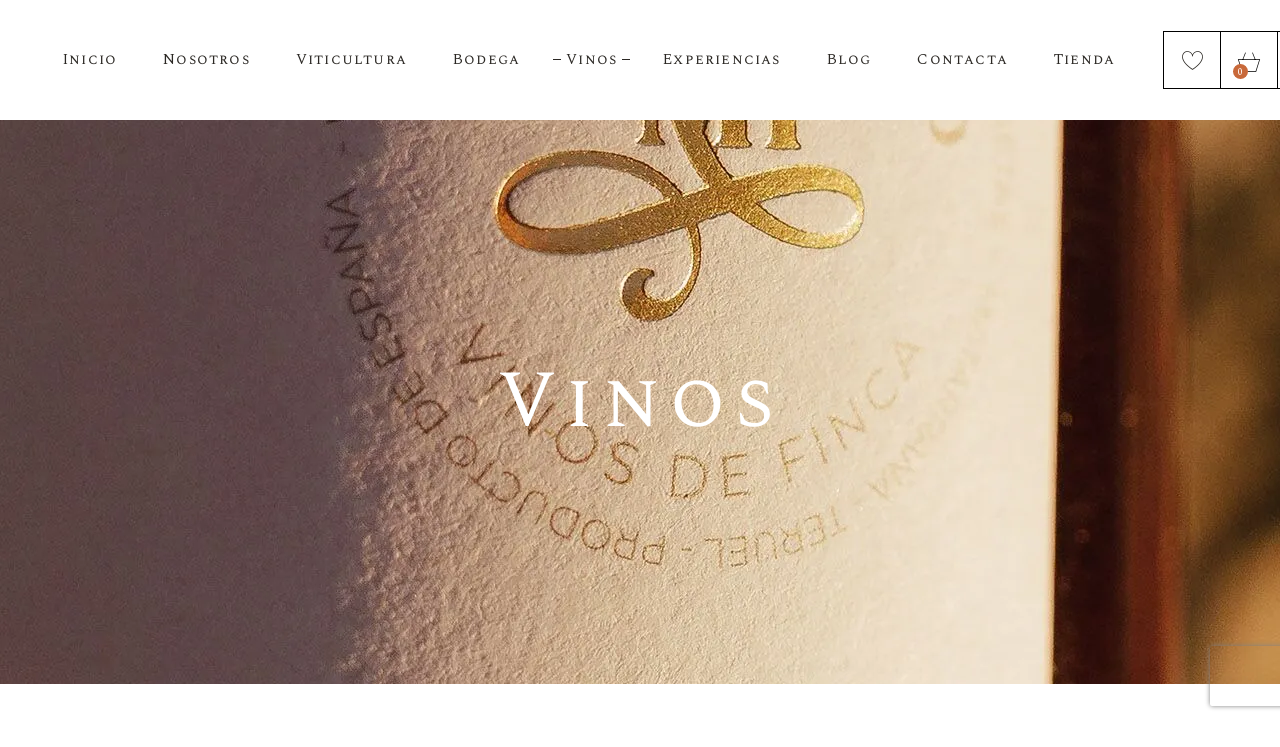

--- FILE ---
content_type: text/html; charset=UTF-8
request_url: https://masdetorubio.com/vinos/
body_size: 82372
content:
<!DOCTYPE html> <html lang="es"> <head><script>if(navigator.userAgent.match(/MSIE|Internet Explorer/i)||navigator.userAgent.match(/Trident\/7\..*?rv:11/i)){let e=document.location.href;if(!e.match(/[?&]nonitro/)){if(e.indexOf("?")==-1){if(e.indexOf("#")==-1){document.location.href=e+"?nonitro=1"}else{document.location.href=e.replace("#","?nonitro=1#")}}else{if(e.indexOf("#")==-1){document.location.href=e+"&nonitro=1"}else{document.location.href=e.replace("#","&nonitro=1#")}}}}</script><link rel="preconnect" href="https://www.google.com" /><link rel="preconnect" href="https://www.googletagmanager.com" /><link rel="preconnect" href="https://cdn-fmgdl.nitrocdn.com" /><meta charset="UTF-8" /><meta name="viewport" content="width=device-width, initial-scale=1, user-scalable=yes" /><meta name='robots' content='index, follow, max-image-preview:large, max-snippet:-1, max-video-preview:-1' /><title>Vinos - Mas de Torubio</title><meta name="description" content="En los vinos de Mas de Torubio buscamos la máxima expresión de nuestro territorio y en ellos expresamos la esencia del Matarraña." /><meta property="og:locale" content="es_ES" /><meta property="og:type" content="article" /><meta property="og:title" content="Vinos - Mas de Torubio" /><meta property="og:description" content="En los vinos de Mas de Torubio buscamos la máxima expresión de nuestro territorio y en ellos expresamos la esencia del Matarraña." /><meta property="og:url" content="https://masdetorubio.com/vinos/" /><meta property="og:site_name" content="Mas de Torubio" /><meta property="article:publisher" content="https://www.facebook.com/bodegamasdetorubio/" /><meta property="article:modified_time" content="2025-08-18T16:57:45+00:00" /><meta property="og:image" content="https://masdetorubio.com/wp-content/uploads/2021/02/Bodega-Mas-de-Torubio19-1.jpg" /><meta property="og:image:width" content="1920" /><meta property="og:image:height" content="1280" /><meta property="og:image:type" content="image/jpeg" /><meta name="twitter:card" content="summary_large_image" /><meta name="twitter:label1" content="Tiempo de lectura" /><meta name="twitter:data1" content="7 minutos" /><meta name="generator" content="WordPress 6.9" /><meta name="generator" content="WooCommerce 10.4.3" /><meta name="generator" content="Site Kit by Google 1.167.0" /><meta name="tec-api-version" content="v1" /><meta name="tec-api-origin" content="https://masdetorubio.com" /><meta name="google-site-verification" content="rq7SsAnywUiqX6dX4uXwUqelBsFPPUX4pUR9vrtZveM" /><meta name="generator" content="Powered by WPBakery Page Builder - drag and drop page builder for WordPress." /><meta name="generator" content="Powered by Slider Revolution 6.7.14 - responsive, Mobile-Friendly Slider Plugin for WordPress with comfortable drag and drop interface." /><meta name="msapplication-TileImage" content="https://masdetorubio.com/wp-content/uploads/2020/11/cropped-cartel-30x30_Mesa-de-trabajo-1-scaled-1-270x270.jpg" /><meta name="generator" content="NitroPack" /><script>var NPSH,NitroScrollHelper;NPSH=NitroScrollHelper=function(){let e=null;const o=window.sessionStorage.getItem("nitroScrollPos");function t(){let e=JSON.parse(window.sessionStorage.getItem("nitroScrollPos"))||{};if(typeof e!=="object"){e={}}e[document.URL]=window.scrollY;window.sessionStorage.setItem("nitroScrollPos",JSON.stringify(e))}window.addEventListener("scroll",function(){if(e!==null){clearTimeout(e)}e=setTimeout(t,200)},{passive:true});let r={};r.getScrollPos=()=>{if(!o){return 0}const e=JSON.parse(o);return e[document.URL]||0};r.isScrolled=()=>{return r.getScrollPos()>document.documentElement.clientHeight*.5};return r}();</script><script>(function(){var a=false;var e=document.documentElement.classList;var i=navigator.userAgent.toLowerCase();var n=["android","iphone","ipad"];var r=n.length;var o;var d=null;for(var t=0;t<r;t++){o=n[t];if(i.indexOf(o)>-1)d=o;if(e.contains(o)){a=true;e.remove(o)}}if(a&&d){e.add(d);if(d=="iphone"||d=="ipad"){e.add("ios")}}})();</script><script type="text/worker" id="nitro-web-worker">var preloadRequests=0;var remainingCount={};var baseURI="";self.onmessage=function(e){switch(e.data.cmd){case"RESOURCE_PRELOAD":var o=e.data.requestId;remainingCount[o]=0;e.data.resources.forEach(function(e){preload(e,function(o){return function(){console.log(o+" DONE: "+e);if(--remainingCount[o]==0){self.postMessage({cmd:"RESOURCE_PRELOAD",requestId:o})}}}(o));remainingCount[o]++});break;case"SET_BASEURI":baseURI=e.data.uri;break}};async function preload(e,o){if(typeof URL!=="undefined"&&baseURI){try{var a=new URL(e,baseURI);e=a.href}catch(e){console.log("Worker error: "+e.message)}}console.log("Preloading "+e);try{var n=new Request(e,{mode:"no-cors",redirect:"follow"});await fetch(n);o()}catch(a){console.log(a);var r=new XMLHttpRequest;r.responseType="blob";r.onload=o;r.onerror=o;r.open("GET",e,true);r.send()}}</script><script id="nprl">(()=>{if(window.NPRL!=undefined)return;(function(e){var t=e.prototype;t.after||(t.after=function(){var e,t=arguments,n=t.length,r=0,i=this,o=i.parentNode,a=Node,c=String,u=document;if(o!==null){while(r<n){(e=t[r])instanceof a?(i=i.nextSibling)!==null?o.insertBefore(e,i):o.appendChild(e):o.appendChild(u.createTextNode(c(e)));++r}}})})(Element);var e,t;e=t=function(){var t=false;var r=window.URL||window.webkitURL;var i=true;var o=false;var a=2;var c=null;var u=null;var d=true;var s=window.nitroGtmExcludes!=undefined;var l=s?JSON.parse(atob(window.nitroGtmExcludes)).map(e=>new RegExp(e)):[];var f;var m;var v=null;var p=null;var g=null;var h={touch:["touchmove","touchend"],default:["mousemove","click","keydown","wheel"]};var E=true;var y=[];var w=false;var b=[];var S=0;var N=0;var L=false;var T=0;var R=null;var O=false;var A=false;var C=false;var P=[];var I=[];var M=[];var k=[];var x=false;var _={};var j=new Map;var B="noModule"in HTMLScriptElement.prototype;var q=requestAnimationFrame||mozRequestAnimationFrame||webkitRequestAnimationFrame||msRequestAnimationFrame;const D="gtm.js?id=";function H(e,t){if(!_[e]){_[e]=[]}_[e].push(t)}function U(e,t){if(_[e]){var n=0,r=_[e];for(var n=0;n<r.length;n++){r[n].call(this,t)}}}function Y(){(function(e,t){var r=null;var i=function(e){r(e)};var o=null;var a={};var c=null;var u=null;var d=0;e.addEventListener(t,function(r){if(["load","DOMContentLoaded"].indexOf(t)!=-1){if(u){Q(function(){e.triggerNitroEvent(t)})}c=true}else if(t=="readystatechange"){d++;n.ogReadyState=d==1?"interactive":"complete";if(u&&u>=d){n.documentReadyState=n.ogReadyState;Q(function(){e.triggerNitroEvent(t)})}}});e.addEventListener(t+"Nitro",function(e){if(["load","DOMContentLoaded"].indexOf(t)!=-1){if(!c){e.preventDefault();e.stopImmediatePropagation()}else{}u=true}else if(t=="readystatechange"){u=n.documentReadyState=="interactive"?1:2;if(d<u){e.preventDefault();e.stopImmediatePropagation()}}});switch(t){case"load":o="onload";break;case"readystatechange":o="onreadystatechange";break;case"pageshow":o="onpageshow";break;default:o=null;break}if(o){Object.defineProperty(e,o,{get:function(){return r},set:function(n){if(typeof n!=="function"){r=null;e.removeEventListener(t+"Nitro",i)}else{if(!r){e.addEventListener(t+"Nitro",i)}r=n}}})}Object.defineProperty(e,"addEventListener"+t,{value:function(r){if(r!=t||!n.startedScriptLoading||document.currentScript&&document.currentScript.hasAttribute("nitro-exclude")){}else{arguments[0]+="Nitro"}e.ogAddEventListener.apply(e,arguments);a[arguments[1]]=arguments[0]}});Object.defineProperty(e,"removeEventListener"+t,{value:function(t){var n=a[arguments[1]];arguments[0]=n;e.ogRemoveEventListener.apply(e,arguments)}});Object.defineProperty(e,"triggerNitroEvent"+t,{value:function(t,n){n=n||e;var r=new Event(t+"Nitro",{bubbles:true});r.isNitroPack=true;Object.defineProperty(r,"type",{get:function(){return t},set:function(){}});Object.defineProperty(r,"target",{get:function(){return n},set:function(){}});e.dispatchEvent(r)}});if(typeof e.triggerNitroEvent==="undefined"){(function(){var t=e.addEventListener;var n=e.removeEventListener;Object.defineProperty(e,"ogAddEventListener",{value:t});Object.defineProperty(e,"ogRemoveEventListener",{value:n});Object.defineProperty(e,"addEventListener",{value:function(n){var r="addEventListener"+n;if(typeof e[r]!=="undefined"){e[r].apply(e,arguments)}else{t.apply(e,arguments)}},writable:true});Object.defineProperty(e,"removeEventListener",{value:function(t){var r="removeEventListener"+t;if(typeof e[r]!=="undefined"){e[r].apply(e,arguments)}else{n.apply(e,arguments)}}});Object.defineProperty(e,"triggerNitroEvent",{value:function(t,n){var r="triggerNitroEvent"+t;if(typeof e[r]!=="undefined"){e[r].apply(e,arguments)}}})})()}}).apply(null,arguments)}Y(window,"load");Y(window,"pageshow");Y(window,"DOMContentLoaded");Y(document,"DOMContentLoaded");Y(document,"readystatechange");try{var F=new Worker(r.createObjectURL(new Blob([document.getElementById("nitro-web-worker").textContent],{type:"text/javascript"})))}catch(e){var F=new Worker("data:text/javascript;base64,"+btoa(document.getElementById("nitro-web-worker").textContent))}F.onmessage=function(e){if(e.data.cmd=="RESOURCE_PRELOAD"){U(e.data.requestId,e)}};if(typeof document.baseURI!=="undefined"){F.postMessage({cmd:"SET_BASEURI",uri:document.baseURI})}var G=function(e){if(--S==0){Q(K)}};var W=function(e){e.target.removeEventListener("load",W);e.target.removeEventListener("error",W);e.target.removeEventListener("nitroTimeout",W);if(e.type!="nitroTimeout"){clearTimeout(e.target.nitroTimeout)}if(--N==0&&S==0){Q(J)}};var X=function(e){var t=e.textContent;try{var n=r.createObjectURL(new Blob([t.replace(/^(?:<!--)?(.*?)(?:-->)?$/gm,"$1")],{type:"text/javascript"}))}catch(e){var n="data:text/javascript;base64,"+btoa(t.replace(/^(?:<!--)?(.*?)(?:-->)?$/gm,"$1"))}return n};var K=function(){n.documentReadyState="interactive";document.triggerNitroEvent("readystatechange");document.triggerNitroEvent("DOMContentLoaded");if(window.pageYOffset||window.pageXOffset){window.dispatchEvent(new Event("scroll"))}A=true;Q(function(){if(N==0){Q(J)}Q($)})};var J=function(){if(!A||O)return;O=true;R.disconnect();en();n.documentReadyState="complete";document.triggerNitroEvent("readystatechange");window.triggerNitroEvent("load",document);window.triggerNitroEvent("pageshow",document);if(window.pageYOffset||window.pageXOffset||location.hash){let e=typeof history.scrollRestoration!=="undefined"&&history.scrollRestoration=="auto";if(e&&typeof NPSH!=="undefined"&&NPSH.getScrollPos()>0&&window.pageYOffset>document.documentElement.clientHeight*.5){window.scrollTo(0,NPSH.getScrollPos())}else if(location.hash){try{let e=document.querySelector(location.hash);if(e){e.scrollIntoView()}}catch(e){}}}var e=null;if(a==1){e=eo}else{e=eu}Q(e)};var Q=function(e){setTimeout(e,0)};var V=function(e){if(e.type=="touchend"||e.type=="click"){g=e}};var $=function(){if(d&&g){setTimeout(function(e){return function(){var t=function(e,t,n){var r=new Event(e,{bubbles:true,cancelable:true});if(e=="click"){r.clientX=t;r.clientY=n}else{r.touches=[{clientX:t,clientY:n}]}return r};var n;if(e.type=="touchend"){var r=e.changedTouches[0];n=document.elementFromPoint(r.clientX,r.clientY);n.dispatchEvent(t("touchstart"),r.clientX,r.clientY);n.dispatchEvent(t("touchend"),r.clientX,r.clientY);n.dispatchEvent(t("click"),r.clientX,r.clientY)}else if(e.type=="click"){n=document.elementFromPoint(e.clientX,e.clientY);n.dispatchEvent(t("click"),e.clientX,e.clientY)}}}(g),150);g=null}};var z=function(e){if(e.tagName=="SCRIPT"&&!e.hasAttribute("data-nitro-for-id")&&!e.hasAttribute("nitro-document-write")||e.tagName=="IMG"&&(e.hasAttribute("src")||e.hasAttribute("srcset"))||e.tagName=="IFRAME"&&e.hasAttribute("src")||e.tagName=="LINK"&&e.hasAttribute("href")&&e.hasAttribute("rel")&&e.getAttribute("rel")=="stylesheet"){if(e.tagName==="IFRAME"&&e.src.indexOf("about:blank")>-1){return}var t="";switch(e.tagName){case"LINK":t=e.href;break;case"IMG":if(k.indexOf(e)>-1)return;t=e.srcset||e.src;break;default:t=e.src;break}var n=e.getAttribute("type");if(!t&&e.tagName!=="SCRIPT")return;if((e.tagName=="IMG"||e.tagName=="LINK")&&(t.indexOf("data:")===0||t.indexOf("blob:")===0))return;if(e.tagName=="SCRIPT"&&n&&n!=="text/javascript"&&n!=="application/javascript"){if(n!=="module"||!B)return}if(e.tagName==="SCRIPT"){if(k.indexOf(e)>-1)return;if(e.noModule&&B){return}let t=null;if(document.currentScript){if(document.currentScript.src&&document.currentScript.src.indexOf(D)>-1){t=document.currentScript}if(document.currentScript.hasAttribute("data-nitro-gtm-id")){e.setAttribute("data-nitro-gtm-id",document.currentScript.getAttribute("data-nitro-gtm-id"))}}else if(window.nitroCurrentScript){if(window.nitroCurrentScript.src&&window.nitroCurrentScript.src.indexOf(D)>-1){t=window.nitroCurrentScript}}if(t&&s){let n=false;for(const t of l){n=e.src?t.test(e.src):t.test(e.textContent);if(n){break}}if(!n){e.type="text/googletagmanagerscript";let n=t.hasAttribute("data-nitro-gtm-id")?t.getAttribute("data-nitro-gtm-id"):t.id;if(!j.has(n)){j.set(n,[])}let r=j.get(n);r.push(e);return}}if(!e.src){if(e.textContent.length>0){e.textContent+="\n;if(document.currentScript.nitroTimeout) {clearTimeout(document.currentScript.nitroTimeout);}; setTimeout(function() { this.dispatchEvent(new Event('load')); }.bind(document.currentScript), 0);"}else{return}}else{}k.push(e)}if(!e.hasOwnProperty("nitroTimeout")){N++;e.addEventListener("load",W,true);e.addEventListener("error",W,true);e.addEventListener("nitroTimeout",W,true);e.nitroTimeout=setTimeout(function(){console.log("Resource timed out",e);e.dispatchEvent(new Event("nitroTimeout"))},5e3)}}};var Z=function(e){if(e.hasOwnProperty("nitroTimeout")&&e.nitroTimeout){clearTimeout(e.nitroTimeout);e.nitroTimeout=null;e.dispatchEvent(new Event("nitroTimeout"))}};document.documentElement.addEventListener("load",function(e){if(e.target.tagName=="SCRIPT"||e.target.tagName=="IMG"){k.push(e.target)}},true);document.documentElement.addEventListener("error",function(e){if(e.target.tagName=="SCRIPT"||e.target.tagName=="IMG"){k.push(e.target)}},true);var ee=["appendChild","replaceChild","insertBefore","prepend","append","before","after","replaceWith","insertAdjacentElement"];var et=function(){if(s){window._nitro_setTimeout=window.setTimeout;window.setTimeout=function(e,t,...n){let r=document.currentScript||window.nitroCurrentScript;if(!r||r.src&&r.src.indexOf(D)==-1){return window._nitro_setTimeout.call(window,e,t,...n)}return window._nitro_setTimeout.call(window,function(e,t){return function(...n){window.nitroCurrentScript=e;t(...n)}}(r,e),t,...n)}}ee.forEach(function(e){HTMLElement.prototype["og"+e]=HTMLElement.prototype[e];HTMLElement.prototype[e]=function(...t){if(this.parentNode||this===document.documentElement){switch(e){case"replaceChild":case"insertBefore":t.pop();break;case"insertAdjacentElement":t.shift();break}t.forEach(function(e){if(!e)return;if(e.tagName=="SCRIPT"){z(e)}else{if(e.children&&e.children.length>0){e.querySelectorAll("script").forEach(z)}}})}return this["og"+e].apply(this,arguments)}})};var en=function(){if(s&&typeof window._nitro_setTimeout==="function"){window.setTimeout=window._nitro_setTimeout}ee.forEach(function(e){HTMLElement.prototype[e]=HTMLElement.prototype["og"+e]})};var er=async function(){if(o){ef(f);ef(V);if(v){clearTimeout(v);v=null}}if(T===1){L=true;return}else if(T===0){T=-1}n.startedScriptLoading=true;Object.defineProperty(document,"readyState",{get:function(){return n.documentReadyState},set:function(){}});var e=document.documentElement;var t={attributes:true,attributeFilter:["src"],childList:true,subtree:true};R=new MutationObserver(function(e,t){e.forEach(function(e){if(e.type=="childList"&&e.addedNodes.length>0){e.addedNodes.forEach(function(e){if(!document.documentElement.contains(e)){return}if(e.tagName=="IMG"||e.tagName=="IFRAME"||e.tagName=="LINK"){z(e)}})}if(e.type=="childList"&&e.removedNodes.length>0){e.removedNodes.forEach(function(e){if(e.tagName=="IFRAME"||e.tagName=="LINK"){Z(e)}})}if(e.type=="attributes"){var t=e.target;if(!document.documentElement.contains(t)){return}if(t.tagName=="IFRAME"||t.tagName=="LINK"||t.tagName=="IMG"||t.tagName=="SCRIPT"){z(t)}}})});R.observe(e,t);if(!s){et()}await Promise.all(P);var r=b.shift();var i=null;var a=false;while(r){var c;var u=JSON.parse(atob(r.meta));var d=u.delay;if(r.type=="inline"){var l=document.getElementById(r.id);if(l){l.remove()}else{r=b.shift();continue}c=X(l);if(c===false){r=b.shift();continue}}else{c=r.src}if(!a&&r.type!="inline"&&(typeof u.attributes.async!="undefined"||typeof u.attributes.defer!="undefined")){if(i===null){i=r}else if(i===r){a=true}if(!a){b.push(r);r=b.shift();continue}}var m=document.createElement("script");m.src=c;m.setAttribute("data-nitro-for-id",r.id);for(var p in u.attributes){try{if(u.attributes[p]===false){m.setAttribute(p,"")}else{m.setAttribute(p,u.attributes[p])}}catch(e){console.log("Error while setting script attribute",m,e)}}m.async=false;if(u.canonicalLink!=""&&Object.getOwnPropertyDescriptor(m,"src")?.configurable!==false){(e=>{Object.defineProperty(m,"src",{get:function(){return e.canonicalLink},set:function(){}})})(u)}if(d){setTimeout((function(e,t){var n=document.querySelector("[data-nitro-marker-id='"+t+"']");if(n){n.after(e)}else{document.head.appendChild(e)}}).bind(null,m,r.id),d)}else{m.addEventListener("load",G);m.addEventListener("error",G);if(!m.noModule||!B){S++}var g=document.querySelector("[data-nitro-marker-id='"+r.id+"']");if(g){Q(function(e,t){return function(){e.after(t)}}(g,m))}else{Q(function(e){return function(){document.head.appendChild(e)}}(m))}}r=b.shift()}};var ei=function(){var e=document.getElementById("nitro-deferred-styles");var t=document.createElement("div");t.innerHTML=e.textContent;return t};var eo=async function(e){isPreload=e&&e.type=="NitroPreload";if(!isPreload){T=-1;E=false;if(o){ef(f);ef(V);if(v){clearTimeout(v);v=null}}}if(w===false){var t=ei();let e=t.querySelectorAll('style,link[rel="stylesheet"]');w=e.length;if(w){let e=document.getElementById("nitro-deferred-styles-marker");e.replaceWith.apply(e,t.childNodes)}else if(isPreload){Q(ed)}else{es()}}else if(w===0&&!isPreload){es()}};var ea=function(){var e=ei();var t=e.childNodes;var n;var r=[];for(var i=0;i<t.length;i++){n=t[i];if(n.href){r.push(n.href)}}var o="css-preload";H(o,function(e){eo(new Event("NitroPreload"))});if(r.length){F.postMessage({cmd:"RESOURCE_PRELOAD",resources:r,requestId:o})}else{Q(function(){U(o)})}};var ec=function(){if(T===-1)return;T=1;var e=[];var t,n;for(var r=0;r<b.length;r++){t=b[r];if(t.type!="inline"){if(t.src){n=JSON.parse(atob(t.meta));if(n.delay)continue;if(n.attributes.type&&n.attributes.type=="module"&&!B)continue;e.push(t.src)}}}if(e.length){var i="js-preload";H(i,function(e){T=2;if(L){Q(er)}});F.postMessage({cmd:"RESOURCE_PRELOAD",resources:e,requestId:i})}};var eu=function(){while(I.length){style=I.shift();if(style.hasAttribute("nitropack-onload")){style.setAttribute("onload",style.getAttribute("nitropack-onload"));Q(function(e){return function(){e.dispatchEvent(new Event("load"))}}(style))}}while(M.length){style=M.shift();if(style.hasAttribute("nitropack-onerror")){style.setAttribute("onerror",style.getAttribute("nitropack-onerror"));Q(function(e){return function(){e.dispatchEvent(new Event("error"))}}(style))}}};var ed=function(){if(!x){if(i){Q(function(){var e=document.getElementById("nitro-critical-css");if(e){e.remove()}})}x=true;onStylesLoadEvent=new Event("NitroStylesLoaded");onStylesLoadEvent.isNitroPack=true;window.dispatchEvent(onStylesLoadEvent)}};var es=function(){if(a==2){Q(er)}else{eu()}};var el=function(e){m.forEach(function(t){document.addEventListener(t,e,true)})};var ef=function(e){m.forEach(function(t){document.removeEventListener(t,e,true)})};if(s){et()}return{setAutoRemoveCriticalCss:function(e){i=e},registerScript:function(e,t,n){b.push({type:"remote",src:e,id:t,meta:n})},registerInlineScript:function(e,t){b.push({type:"inline",id:e,meta:t})},registerStyle:function(e,t,n){y.push({href:e,rel:t,media:n})},onLoadStyle:function(e){I.push(e);if(w!==false&&--w==0){Q(ed);if(E){E=false}else{es()}}},onErrorStyle:function(e){M.push(e);if(w!==false&&--w==0){Q(ed);if(E){E=false}else{es()}}},loadJs:function(e,t){if(!e.src){var n=X(e);if(n!==false){e.src=n;e.textContent=""}}if(t){Q(function(e,t){return function(){e.after(t)}}(t,e))}else{Q(function(e){return function(){document.head.appendChild(e)}}(e))}},loadQueuedResources:async function(){window.dispatchEvent(new Event("NitroBootStart"));if(p){clearTimeout(p);p=null}window.removeEventListener("load",e.loadQueuedResources);f=a==1?er:eo;if(!o||g){Q(f)}else{if(navigator.userAgent.indexOf(" Edge/")==-1){ea();H("css-preload",ec)}el(f);if(u){if(c){v=setTimeout(f,c)}}else{}}},fontPreload:function(e){var t="critical-fonts";H(t,function(e){document.getElementById("nitro-critical-fonts").type="text/css"});F.postMessage({cmd:"RESOURCE_PRELOAD",resources:e,requestId:t})},boot:function(){if(t)return;t=true;C=typeof NPSH!=="undefined"&&NPSH.isScrolled();let n=document.prerendering;if(location.hash||C||n){o=false}m=h.default.concat(h.touch);p=setTimeout(e.loadQueuedResources,1500);el(V);if(C){e.loadQueuedResources()}else{window.addEventListener("load",e.loadQueuedResources)}},addPrerequisite:function(e){P.push(e)},getTagManagerNodes:function(e){if(!e)return j;return j.get(e)??[]}}}();var n,r;n=r=function(){var t=document.write;return{documentWrite:function(n,r){if(n&&n.hasAttribute("nitro-exclude")){return t.call(document,r)}var i=null;if(n.documentWriteContainer){i=n.documentWriteContainer}else{i=document.createElement("span");n.documentWriteContainer=i}var o=null;if(n){if(n.hasAttribute("data-nitro-for-id")){o=document.querySelector('template[data-nitro-marker-id="'+n.getAttribute("data-nitro-for-id")+'"]')}else{o=n}}i.innerHTML+=r;i.querySelectorAll("script").forEach(function(e){e.setAttribute("nitro-document-write","")});if(!i.parentNode){if(o){o.parentNode.insertBefore(i,o)}else{document.body.appendChild(i)}}var a=document.createElement("span");a.innerHTML=r;var c=a.querySelectorAll("script");if(c.length){c.forEach(function(t){var n=t.getAttributeNames();var r=document.createElement("script");n.forEach(function(e){r.setAttribute(e,t.getAttribute(e))});r.async=false;if(!t.src&&t.textContent){r.textContent=t.textContent}e.loadJs(r,o)})}},TrustLogo:function(e,t){var n=document.getElementById(e);var r=document.createElement("img");r.src=t;n.parentNode.insertBefore(r,n)},documentReadyState:"loading",ogReadyState:document.readyState,startedScriptLoading:false,loadScriptDelayed:function(e,t){setTimeout(function(){var t=document.createElement("script");t.src=e;document.head.appendChild(t)},t)}}}();document.write=function(e){n.documentWrite(document.currentScript,e)};document.writeln=function(e){n.documentWrite(document.currentScript,e+"\n")};window.NPRL=e;window.NitroResourceLoader=t;window.NPh=n;window.NitroPackHelper=r})();</script><template id="nitro-deferred-styles-marker"></template><style id="nitro-fonts">@font-face{font-family:"ElegantIcons";src:url("https://cdn-fmgdl.nitrocdn.com/NKelCMDHqmwrzLHgkWweaLxCueLWhDOh/assets/static/source/rev-40ebe2d/masdetorubio.com/wp-content/plugins/aperitif-core/inc/icons/elegant-icons/assets/fonts/ElegantIcons.eot");src:url("https://cdn-fmgdl.nitrocdn.com/NKelCMDHqmwrzLHgkWweaLxCueLWhDOh/assets/static/source/rev-40ebe2d/masdetorubio.com/wp-content/plugins/aperitif-core/inc/icons/elegant-icons/assets/fonts/ElegantIcons.ttf") format("truetype");font-weight:normal;font-style:normal;font-display:swap}@font-face{font-family:"Font Awesome 5 Free";font-style:normal;font-weight:400;src:url("https://cdn-fmgdl.nitrocdn.com/NKelCMDHqmwrzLHgkWweaLxCueLWhDOh/assets/static/source/rev-40ebe2d/masdetorubio.com/wp-content/plugins/aperitif-core/inc/icons/font-awesome/assets/webfonts/fa-regular-400.eot");src:url("https://cdn-fmgdl.nitrocdn.com/NKelCMDHqmwrzLHgkWweaLxCueLWhDOh/assets/static/source/rev-40ebe2d/masdetorubio.com/wp-content/plugins/aperitif-core/inc/icons/font-awesome/assets/webfonts/fa-regular-400.woff2") format("woff2");font-display:swap}@font-face{font-family:"Font Awesome 5 Free";font-style:normal;font-weight:900;src:url("https://cdn-fmgdl.nitrocdn.com/NKelCMDHqmwrzLHgkWweaLxCueLWhDOh/assets/static/source/rev-40ebe2d/masdetorubio.com/wp-content/plugins/aperitif-core/inc/icons/font-awesome/assets/webfonts/fa-solid-900.eot");src:url("https://cdn-fmgdl.nitrocdn.com/NKelCMDHqmwrzLHgkWweaLxCueLWhDOh/assets/static/source/rev-40ebe2d/masdetorubio.com/wp-content/plugins/aperitif-core/inc/icons/font-awesome/assets/webfonts/fa-solid-900.woff2") format("woff2");font-display:swap}@font-face{font-family:"linea-arrows-10";src:url("https://cdn-fmgdl.nitrocdn.com/NKelCMDHqmwrzLHgkWweaLxCueLWhDOh/assets/static/source/rev-40ebe2d/masdetorubio.com/wp-content/plugins/aperitif-core/inc/icons/linea-icons/assets/fonts/arrows/fonts/linea-arrows-10.eot");src:url("https://cdn-fmgdl.nitrocdn.com/NKelCMDHqmwrzLHgkWweaLxCueLWhDOh/assets/static/source/rev-40ebe2d/masdetorubio.com/wp-content/plugins/aperitif-core/inc/icons/linea-icons/assets/fonts/arrows/fonts/linea-arrows-10.ttf") format("truetype");font-weight:normal;font-style:normal;font-display:swap}@font-face{font-family:"linea-basic-10";src:url("https://cdn-fmgdl.nitrocdn.com/NKelCMDHqmwrzLHgkWweaLxCueLWhDOh/assets/static/source/rev-40ebe2d/masdetorubio.com/wp-content/plugins/aperitif-core/inc/icons/linea-icons/assets/fonts/basic/fonts/linea-basic-10.eot");src:url("https://cdn-fmgdl.nitrocdn.com/NKelCMDHqmwrzLHgkWweaLxCueLWhDOh/assets/static/source/rev-40ebe2d/masdetorubio.com/wp-content/plugins/aperitif-core/inc/icons/linea-icons/assets/fonts/basic/fonts/linea-basic-10.ttf") format("truetype");font-weight:normal;font-style:normal;font-display:swap}@font-face{font-family:"linea-ecommerce-10";src:url("https://cdn-fmgdl.nitrocdn.com/NKelCMDHqmwrzLHgkWweaLxCueLWhDOh/assets/static/source/rev-40ebe2d/masdetorubio.com/wp-content/plugins/aperitif-core/inc/icons/linea-icons/assets/fonts/ecommerce/fonts/linea-ecommerce-10.eot");src:url("https://cdn-fmgdl.nitrocdn.com/NKelCMDHqmwrzLHgkWweaLxCueLWhDOh/assets/static/source/rev-40ebe2d/masdetorubio.com/wp-content/plugins/aperitif-core/inc/icons/linea-icons/assets/fonts/ecommerce/fonts/linea-ecommerce-10.ttf") format("truetype");font-weight:normal;font-style:normal;font-display:swap}@font-face{font-family:"Linearicons-Free";src:url("https://cdn-fmgdl.nitrocdn.com/NKelCMDHqmwrzLHgkWweaLxCueLWhDOh/assets/static/source/rev-40ebe2d/masdetorubio.com/wp-content/plugins/aperitif-core/inc/icons/linear-icons/assets/fonts/4e485eb0b480f8c4ed2e6e1d1208c52d.Linearicons-Free.eot");src:url("https://cdn-fmgdl.nitrocdn.com/NKelCMDHqmwrzLHgkWweaLxCueLWhDOh/assets/static/source/rev-40ebe2d/masdetorubio.com/wp-content/plugins/aperitif-core/inc/icons/linear-icons/assets/fonts/4e485eb0b480f8c4ed2e6e1d1208c52d.Linearicons-Free.woff2") format("woff2");font-weight:normal;font-style:normal;font-display:swap}@font-face{font-family:"Dawning of a New Day";font-style:normal;font-weight:400;font-display:swap;src:url("https://fonts.gstatic.com/s/dawningofanewday/v21/t5t_IQMbOp2SEwuncwLRjMfIg1yYit_nAw8cj2NkNZBF.woff2") format("woff2");unicode-range:U+0000-00FF,U+0131,U+0152-0153,U+02BB-02BC,U+02C6,U+02DA,U+02DC,U+0304,U+0308,U+0329,U+2000-206F,U+20AC,U+2122,U+2191,U+2193,U+2212,U+2215,U+FEFF,U+FFFD}@font-face{font-family:"Dawning of a New Day";font-style:normal;font-weight:400;src:url("https://fonts.gstatic.com/s/dawningofanewday/v21/t5t_IQMbOp2SEwuncwLRjMfIg1yYit_nAw8cj2NkNZBF.woff2") format("woff2");unicode-range:U+0000-00FF,U+0131,U+0152-0153,U+02BB-02BC,U+02C6,U+02DA,U+02DC,U+0304,U+0308,U+0329,U+2000-206F,U+20AC,U+2122,U+2191,U+2193,U+2212,U+2215,U+FEFF,U+FFFD;font-display:swap}@font-face{font-family:"Spectral";font-style:italic;font-weight:400;src:url("https://fonts.gstatic.com/s/spectral/v14/rnCt-xNNww_2s0amA9M8onfmTNmnUHowCw.woff2") format("woff2");unicode-range:U+0460-052F,U+1C80-1C8A,U+20B4,U+2DE0-2DFF,U+A640-A69F,U+FE2E-FE2F;font-display:swap}@font-face{font-family:"Spectral";font-style:italic;font-weight:400;src:url("https://fonts.gstatic.com/s/spectral/v14/rnCt-xNNww_2s0amA9M8on7mTNmnUHowCw.woff2") format("woff2");unicode-range:U+0301,U+0400-045F,U+0490-0491,U+04B0-04B1,U+2116;font-display:swap}@font-face{font-family:"Spectral";font-style:italic;font-weight:400;src:url("https://fonts.gstatic.com/s/spectral/v14/rnCt-xNNww_2s0amA9M8onXmTNmnUHowCw.woff2") format("woff2");unicode-range:U+0102-0103,U+0110-0111,U+0128-0129,U+0168-0169,U+01A0-01A1,U+01AF-01B0,U+0300-0301,U+0303-0304,U+0308-0309,U+0323,U+0329,U+1EA0-1EF9,U+20AB;font-display:swap}@font-face{font-family:"Spectral";font-style:italic;font-weight:400;src:url("https://fonts.gstatic.com/s/spectral/v14/rnCt-xNNww_2s0amA9M8onTmTNmnUHowCw.woff2") format("woff2");unicode-range:U+0100-02BA,U+02BD-02C5,U+02C7-02CC,U+02CE-02D7,U+02DD-02FF,U+0304,U+0308,U+0329,U+1D00-1DBF,U+1E00-1E9F,U+1EF2-1EFF,U+2020,U+20A0-20AB,U+20AD-20C0,U+2113,U+2C60-2C7F,U+A720-A7FF;font-display:swap}@font-face{font-family:"Spectral";font-style:italic;font-weight:400;src:url("https://fonts.gstatic.com/s/spectral/v14/rnCt-xNNww_2s0amA9M8onrmTNmnUHo.woff2") format("woff2");unicode-range:U+0000-00FF,U+0131,U+0152-0153,U+02BB-02BC,U+02C6,U+02DA,U+02DC,U+0304,U+0308,U+0329,U+2000-206F,U+20AC,U+2122,U+2191,U+2193,U+2212,U+2215,U+FEFF,U+FFFD;font-display:swap}@font-face{font-family:"Spectral";font-style:normal;font-weight:400;src:url("https://fonts.gstatic.com/s/spectral/v14/rnCr-xNNww_2s0amA9M0knjsS_ulYHs.woff2") format("woff2");unicode-range:U+0460-052F,U+1C80-1C8A,U+20B4,U+2DE0-2DFF,U+A640-A69F,U+FE2E-FE2F;font-display:swap}@font-face{font-family:"Spectral";font-style:normal;font-weight:400;src:url("https://fonts.gstatic.com/s/spectral/v14/rnCr-xNNww_2s0amA9M9knjsS_ulYHs.woff2") format("woff2");unicode-range:U+0301,U+0400-045F,U+0490-0491,U+04B0-04B1,U+2116;font-display:swap}@font-face{font-family:"Spectral";font-style:normal;font-weight:400;src:url("https://fonts.gstatic.com/s/spectral/v14/rnCr-xNNww_2s0amA9M2knjsS_ulYHs.woff2") format("woff2");unicode-range:U+0102-0103,U+0110-0111,U+0128-0129,U+0168-0169,U+01A0-01A1,U+01AF-01B0,U+0300-0301,U+0303-0304,U+0308-0309,U+0323,U+0329,U+1EA0-1EF9,U+20AB;font-display:swap}@font-face{font-family:"Spectral";font-style:normal;font-weight:400;src:url("https://fonts.gstatic.com/s/spectral/v14/rnCr-xNNww_2s0amA9M3knjsS_ulYHs.woff2") format("woff2");unicode-range:U+0100-02BA,U+02BD-02C5,U+02C7-02CC,U+02CE-02D7,U+02DD-02FF,U+0304,U+0308,U+0329,U+1D00-1DBF,U+1E00-1E9F,U+1EF2-1EFF,U+2020,U+20A0-20AB,U+20AD-20C0,U+2113,U+2C60-2C7F,U+A720-A7FF;font-display:swap}@font-face{font-family:"Spectral";font-style:normal;font-weight:400;src:url("https://fonts.gstatic.com/s/spectral/v14/rnCr-xNNww_2s0amA9M5knjsS_ul.woff2") format("woff2");unicode-range:U+0000-00FF,U+0131,U+0152-0153,U+02BB-02BC,U+02C6,U+02DA,U+02DC,U+0304,U+0308,U+0329,U+2000-206F,U+20AC,U+2122,U+2191,U+2193,U+2212,U+2215,U+FEFF,U+FFFD;font-display:swap}@font-face{font-family:"Spectral SC";font-style:italic;font-weight:400;src:url("https://fonts.gstatic.com/s/spectralsc/v14/KtkrALCRZonmalTgyPmRfsWg0273EqmfVY545w.woff2") format("woff2");unicode-range:U+0460-052F,U+1C80-1C8A,U+20B4,U+2DE0-2DFF,U+A640-A69F,U+FE2E-FE2F;font-display:swap}@font-face{font-family:"Spectral SC";font-style:italic;font-weight:400;src:url("https://fonts.gstatic.com/s/spectralsc/v14/KtkrALCRZonmalTgyPmRfsWg02f3EqmfVY545w.woff2") format("woff2");unicode-range:U+0301,U+0400-045F,U+0490-0491,U+04B0-04B1,U+2116;font-display:swap}@font-face{font-family:"Spectral SC";font-style:italic;font-weight:400;src:url("https://fonts.gstatic.com/s/spectralsc/v14/KtkrALCRZonmalTgyPmRfsWg02z3EqmfVY545w.woff2") format("woff2");unicode-range:U+0102-0103,U+0110-0111,U+0128-0129,U+0168-0169,U+01A0-01A1,U+01AF-01B0,U+0300-0301,U+0303-0304,U+0308-0309,U+0323,U+0329,U+1EA0-1EF9,U+20AB;font-display:swap}@font-face{font-family:"Spectral SC";font-style:italic;font-weight:400;src:url("https://fonts.gstatic.com/s/spectralsc/v14/KtkrALCRZonmalTgyPmRfsWg0233EqmfVY545w.woff2") format("woff2");unicode-range:U+0100-02BA,U+02BD-02C5,U+02C7-02CC,U+02CE-02D7,U+02DD-02FF,U+0304,U+0308,U+0329,U+1D00-1DBF,U+1E00-1E9F,U+1EF2-1EFF,U+2020,U+20A0-20AB,U+20AD-20C0,U+2113,U+2C60-2C7F,U+A720-A7FF;font-display:swap}@font-face{font-family:"Spectral SC";font-style:italic;font-weight:400;src:url("https://fonts.gstatic.com/s/spectralsc/v14/KtkrALCRZonmalTgyPmRfsWg02P3EqmfVY4.woff2") format("woff2");unicode-range:U+0000-00FF,U+0131,U+0152-0153,U+02BB-02BC,U+02C6,U+02DA,U+02DC,U+0304,U+0308,U+0329,U+2000-206F,U+20AC,U+2122,U+2191,U+2193,U+2212,U+2215,U+FEFF,U+FFFD;font-display:swap}@font-face{font-family:"Spectral SC";font-style:normal;font-weight:400;src:url("https://fonts.gstatic.com/s/spectralsc/v14/KtkpALCRZonmalTgyPmRfsWo42H9FYudZY8.woff2") format("woff2");unicode-range:U+0460-052F,U+1C80-1C8A,U+20B4,U+2DE0-2DFF,U+A640-A69F,U+FE2E-FE2F;font-display:swap}@font-face{font-family:"Spectral SC";font-style:normal;font-weight:400;src:url("https://fonts.gstatic.com/s/spectralsc/v14/KtkpALCRZonmalTgyPmRfsWh42H9FYudZY8.woff2") format("woff2");unicode-range:U+0301,U+0400-045F,U+0490-0491,U+04B0-04B1,U+2116;font-display:swap}@font-face{font-family:"Spectral SC";font-style:normal;font-weight:400;src:url("https://fonts.gstatic.com/s/spectralsc/v14/KtkpALCRZonmalTgyPmRfsWq42H9FYudZY8.woff2") format("woff2");unicode-range:U+0102-0103,U+0110-0111,U+0128-0129,U+0168-0169,U+01A0-01A1,U+01AF-01B0,U+0300-0301,U+0303-0304,U+0308-0309,U+0323,U+0329,U+1EA0-1EF9,U+20AB;font-display:swap}@font-face{font-family:"Spectral SC";font-style:normal;font-weight:400;src:url("https://fonts.gstatic.com/s/spectralsc/v14/KtkpALCRZonmalTgyPmRfsWr42H9FYudZY8.woff2") format("woff2");unicode-range:U+0100-02BA,U+02BD-02C5,U+02C7-02CC,U+02CE-02D7,U+02DD-02FF,U+0304,U+0308,U+0329,U+1D00-1DBF,U+1E00-1E9F,U+1EF2-1EFF,U+2020,U+20A0-20AB,U+20AD-20C0,U+2113,U+2C60-2C7F,U+A720-A7FF;font-display:swap}@font-face{font-family:"Spectral SC";font-style:normal;font-weight:400;src:url("https://fonts.gstatic.com/s/spectralsc/v14/KtkpALCRZonmalTgyPmRfsWl42H9FYud.woff2") format("woff2");unicode-range:U+0000-00FF,U+0131,U+0152-0153,U+02BB-02BC,U+02C6,U+02DA,U+02DC,U+0304,U+0308,U+0329,U+2000-206F,U+20AC,U+2122,U+2191,U+2193,U+2212,U+2215,U+FEFF,U+FFFD;font-display:swap}@font-face{font-family:vc_grid_v1;font-style:normal;font-weight:400;src:url("https://cdn-fmgdl.nitrocdn.com/NKelCMDHqmwrzLHgkWweaLxCueLWhDOh/assets/static/source/rev-40ebe2d/masdetorubio.com/wp-content/plugins/js_composer/assets/fonts/vc_grid/7d8f984b0b77ebbe2bf2f8d61b68a585.vc_grid_v1.eot");src:url("https://cdn-fmgdl.nitrocdn.com/NKelCMDHqmwrzLHgkWweaLxCueLWhDOh/assets/static/source/rev-40ebe2d/masdetorubio.com/wp-content/plugins/js_composer/assets/fonts/vc_grid/7d8f984b0b77ebbe2bf2f8d61b68a585.vc_grid_v1.ttf") format("truetype");font-display:swap}</style><style type="text/css" id="nitro-critical-css">#sb_instagram{width:100%;margin:0 auto;padding:0;-webkit-box-sizing:border-box;-moz-box-sizing:border-box;box-sizing:border-box}#sb_instagram #sbi_images{-webkit-box-sizing:border-box;-moz-box-sizing:border-box}#sb_instagram:after{content:"";display:table;clear:both}#sb_instagram #sbi_images{box-sizing:border-box;display:grid;width:100%;padding:12px 0}#sb_instagram .sbi_header_link{-webkit-box-shadow:none;box-shadow:none}#sb_instagram #sbi_images .sbi_item{display:inline-block;width:100%;vertical-align:top;zoom:1;margin:0 !important;text-decoration:none;opacity:1;overflow:hidden;-webkit-box-sizing:border-box;-moz-box-sizing:border-box;box-sizing:border-box}#sb_instagram #sbi_images .sbi_item.sbi_transition{opacity:0}#sb_instagram.sbi_col_4 #sbi_images{grid-template-columns:repeat(4,1fr)}#sb_instagram #sbi_load .sbi_load_btn,#sb_instagram .sbi_photo_wrap{position:relative}#sb_instagram .sbi_photo{display:block;text-decoration:none}#sb_instagram .sbi_photo img{width:100%;height:inherit;object-fit:cover;scale:1;vertical-align:middle}#sb_instagram a{outline:0}#sb_instagram img{display:block;padding:0 !important;margin:0 !important;max-width:100% !important;opacity:1 !important}#sb_instagram svg:not(:root).svg-inline--fa{height:1em;display:inline-block}#sb_instagram .sbi_type_video .sbi_playbtn,#sb_instagram .sbi_type_video .svg-inline--fa.fa-play,.sbi_type_carousel .fa-clone{display:block !important;position:absolute;z-index:1;color:rgba(255,255,255,.9);font-style:normal !important;text-shadow:0 0 8px rgba(0,0,0,.8)}#sb_instagram .sbi_type_video .sbi_playbtn{z-index:2;top:50%;left:50%;margin-top:-24px;margin-left:-19px;padding:0;font-size:48px}#sb_instagram .sbi_type_carousel .fa-clone{right:12px;top:12px;font-size:24px;text-shadow:0 0 8px rgba(0,0,0,.3)}#sb_instagram .sbi_type_video .svg-inline--fa.fa-play,.sbi_type_carousel svg.fa-clone{-webkit-filter:drop-shadow(0px 0px 2px rgba(0,0,0,.4));filter:drop-shadow(0px 0px 2px rgba(0,0,0,.4))}#sb_instagram .sbi_loader{width:20px;height:20px;position:relative;top:50%;left:50%;margin:-10px 0 0 -10px;background-color:rgba(0,0,0,.5);border-radius:100%;-webkit-animation:1s ease-in-out infinite sbi-sk-scaleout;animation:1s ease-in-out infinite sbi-sk-scaleout}#sb_instagram #sbi_load .sbi_loader{position:absolute;margin-top:-11px;background-color:#fff;opacity:1}@-webkit-keyframes sbi-sk-scaleout{0%{-webkit-transform:scale(0)}100%{-webkit-transform:scale(1);opacity:0}}@keyframes sbi-sk-scaleout{0%{-webkit-transform:scale(0);-ms-transform:scale(0);transform:scale(0)}100%{-webkit-transform:scale(1);-ms-transform:scale(1);transform:scale(1);opacity:0}}@-webkit-keyframes fa-spin{0%{-webkit-transform:rotate(0);transform:rotate(0)}100%{-webkit-transform:rotate(359deg);transform:rotate(359deg)}}@keyframes fa-spin{0%{-webkit-transform:rotate(0);transform:rotate(0)}100%{-webkit-transform:rotate(359deg);transform:rotate(359deg)}}.sbi-screenreader{text-indent:-9999px !important;display:block !important;width:0 !important;height:0 !important;line-height:0 !important;text-align:left !important;overflow:hidden !important}#sb_instagram .sb_instagram_header,.sb_instagram_header{overflow:hidden;position:relative;-webkit-box-sizing:border-box;-moz-box-sizing:border-box;box-sizing:border-box;padding:12px 0}#sb_instagram .sb_instagram_header a,.sb_instagram_header a{text-decoration:none}#sb_instagram .sb_instagram_header .sbi_header_img,.sb_instagram_header .sbi_header_img{position:relative;width:50px;height:50px;overflow:hidden;-moz-border-radius:40px;-webkit-border-radius:40px;border-radius:50%}#sb_instagram .sb_instagram_header .sbi_header_img_hover,.sb_instagram_header .sbi_header_img_hover{opacity:0;position:absolute;width:100%;top:0;bottom:0;left:0;text-align:center;color:#fff;background:rgba(0,0,0,.75);z-index:2}#sb_instagram .sb_instagram_header .sbi_header_img_hover .sbi_new_logo,.sb_instagram_header .sbi_header_img_hover .sbi_new_logo{position:absolute;top:50%;left:50%;margin-top:-12px;margin-left:-12px;width:24px;height:24px;font-size:24px}#sb_instagram .sb_instagram_header .sbi_header_text,.sb_instagram_header .sbi_header_text{display:flex;gap:20px;justify-content:flex-start;align-items:center}.sbi_feedtheme_header_text{display:flex;justify-content:flex-start;align-items:flex-start;flex:1;flex-direction:column;gap:4px}#sb_instagram .sb_instagram_header h3,.sb_instagram_header h3{font-size:16px;line-height:1.3;margin:0;padding:0}#sb_instagram #sbi_load{float:left;clear:both;width:100%;text-align:center;opacity:1}#sb_instagram #sbi_load .sbi_load_btn,#sb_instagram .sbi_follow_btn a{display:inline-block;vertical-align:top;zoom:1;padding:7px 14px;margin:5px auto 0;background:#333;text-decoration:none;line-height:1.5}#sb_instagram .sbi_load_btn .sbi_btn_text,#sb_instagram .sbi_load_btn .sbi_loader{opacity:1}#sb_instagram .sbi_hidden{opacity:0 !important}#sb_instagram #sbi_load .sbi_load_btn,#sb_instagram .sbi_follow_btn a{border:none;color:#fff;font-size:13px;-moz-border-radius:4px;-webkit-border-radius:4px;border-radius:4px;-webkit-box-sizing:border-box;-moz-box-sizing:border-box;box-sizing:border-box}#sb_instagram .sbi_follow_btn{display:inline-block;vertical-align:top;zoom:1;text-align:center}#sb_instagram .sbi_follow_btn a{background:#408bd1;color:#fff}#sb_instagram .sbi_follow_btn svg{margin-bottom:-1px;margin-right:7px;font-size:15px}#sb_instagram .sbi_follow_btn svg{vertical-align:-.125em}#sb_instagram #sbi_load .sbi_follow_btn{margin-left:5px}@media all and (max-width:640px){#sb_instagram.sbi_col_4 #sbi_images{grid-template-columns:repeat(2,1fr)}}@media all and (max-width:800px){#sb_instagram.sbi_tab_col_2 #sbi_images{grid-template-columns:repeat(2,1fr)}}@media all and (max-width:480px){#sb_instagram.sbi_col_4 #sbi_images,#sb_instagram.sbi_mob_col_1 #sbi_images{grid-template-columns:1fr}}body:after{content:url("https://cdn-fmgdl.nitrocdn.com/NKelCMDHqmwrzLHgkWweaLxCueLWhDOh/assets/images/optimized/rev-57ab0b7/masdetorubio.com/wp-content/plugins/instagram-feed/img/sbi-sprite.png");display:none}[data-icon]:before{font-family:dripicons-v2 !important;font-style:normal !important;font-weight:400 !important;font-variant:normal !important;text-transform:none !important;speak:none;line-height:1;-webkit-font-smoothing:antialiased;-moz-osx-font-smoothing:grayscale}[data-icon]:before{content:attr(data-icon)}[data-icon]:before{font-family:"ElegantIcons";content:attr(data-icon);speak:none;font-weight:normal;font-variant:normal;text-transform:none;line-height:1;-webkit-font-smoothing:antialiased;-moz-osx-font-smoothing:grayscale}.icon_mail_alt,.social_facebook,.social_instagram{font-family:"ElegantIcons";speak:none;font-style:normal;font-weight:normal;font-variant:normal;text-transform:none;line-height:1;-webkit-font-smoothing:antialiased}.icon_mail_alt:before{content:""}.social_facebook:before{content:""}.social_instagram:before{content:""}.fa{-moz-osx-font-smoothing:grayscale;-webkit-font-smoothing:antialiased;display:inline-block;font-style:normal;font-variant:normal;text-rendering:auto;line-height:1}.fa-spin{animation:fa-spin 2s infinite linear}@keyframes fa-spin{0%{transform:rotate(0deg)}to{transform:rotate(1turn)}}.fa-clone:before{content:""}.fa-instagram:before{content:""}.fa-play:before{content:""}.fa-spinner:before{content:""}.fa{font-family:"Font Awesome 5 Free"}.fa{font-weight:900}[class*=" icon-arrows-"]:before{font-family:"linea-arrows-10" !important;font-style:normal !important;font-weight:normal !important;font-variant:normal !important;text-transform:none !important;speak:none;line-height:1;-webkit-font-smoothing:antialiased;-moz-osx-font-smoothing:grayscale}.icon-arrows-remove:before{content:""}.icon-arrows-up:before{content:""}[class*=" icon-basic-"]:before{font-family:"linea-basic-10" !important;font-style:normal !important;font-weight:normal !important;font-variant:normal !important;text-transform:none !important;speak:none;line-height:1;-webkit-font-smoothing:antialiased;-moz-osx-font-smoothing:grayscale}.icon-basic-heart:before{content:"W"}[class*=" icon-ecommerce-"]:before{font-family:"linea-ecommerce-10" !important;font-style:normal !important;font-weight:normal !important;font-variant:normal !important;text-transform:none !important;speak:none;line-height:1;-webkit-font-smoothing:antialiased;-moz-osx-font-smoothing:grayscale}.icon-ecommerce-basket:before{content:"m"}.lnr{font-family:Linearicons-Free;speak:none;font-style:normal;font-weight:400;font-variant:normal;text-transform:none;line-height:1;-webkit-font-smoothing:antialiased;-moz-osx-font-smoothing:grayscale}.lnr-pencil:before{content:""}.lnr-user:before{content:""}ul{box-sizing:border-box}:root{--wp-block-synced-color:#7a00df;--wp-block-synced-color--rgb:122,0,223;--wp-bound-block-color:var(--wp-block-synced-color);--wp-editor-canvas-background:#ddd;--wp-admin-theme-color:#007cba;--wp-admin-theme-color--rgb:0,124,186;--wp-admin-theme-color-darker-10:#006ba1;--wp-admin-theme-color-darker-10--rgb:0,107,160.5;--wp-admin-theme-color-darker-20:#005a87;--wp-admin-theme-color-darker-20--rgb:0,90,135;--wp-admin-border-width-focus:2px}:root{--wp--preset--font-size--normal:16px;--wp--preset--font-size--huge:42px}html :where([style*=border-width]){border-style:solid}:where(figure){margin:0 0 1em}:root{--wp--preset--aspect-ratio--square:1;--wp--preset--aspect-ratio--4-3:4/3;--wp--preset--aspect-ratio--3-4:3/4;--wp--preset--aspect-ratio--3-2:3/2;--wp--preset--aspect-ratio--2-3:2/3;--wp--preset--aspect-ratio--16-9:16/9;--wp--preset--aspect-ratio--9-16:9/16;--wp--preset--color--black:#000;--wp--preset--color--cyan-bluish-gray:#abb8c3;--wp--preset--color--white:#fff;--wp--preset--color--pale-pink:#f78da7;--wp--preset--color--vivid-red:#cf2e2e;--wp--preset--color--luminous-vivid-orange:#ff6900;--wp--preset--color--luminous-vivid-amber:#fcb900;--wp--preset--color--light-green-cyan:#7bdcb5;--wp--preset--color--vivid-green-cyan:#00d084;--wp--preset--color--pale-cyan-blue:#8ed1fc;--wp--preset--color--vivid-cyan-blue:#0693e3;--wp--preset--color--vivid-purple:#9b51e0;--wp--preset--gradient--vivid-cyan-blue-to-vivid-purple:linear-gradient(135deg,#0693e3 0%,#9b51e0 100%);--wp--preset--gradient--light-green-cyan-to-vivid-green-cyan:linear-gradient(135deg,#7adcb4 0%,#00d082 100%);--wp--preset--gradient--luminous-vivid-amber-to-luminous-vivid-orange:linear-gradient(135deg,#fcb900 0%,#ff6900 100%);--wp--preset--gradient--luminous-vivid-orange-to-vivid-red:linear-gradient(135deg,#ff6900 0%,#cf2e2e 100%);--wp--preset--gradient--very-light-gray-to-cyan-bluish-gray:linear-gradient(135deg,#eee 0%,#a9b8c3 100%);--wp--preset--gradient--cool-to-warm-spectrum:linear-gradient(135deg,#4aeadc 0%,#9778d1 20%,#cf2aba 40%,#ee2c82 60%,#fb6962 80%,#fef84c 100%);--wp--preset--gradient--blush-light-purple:linear-gradient(135deg,#ffceec 0%,#9896f0 100%);--wp--preset--gradient--blush-bordeaux:linear-gradient(135deg,#fecda5 0%,#fe2d2d 50%,#6b003e 100%);--wp--preset--gradient--luminous-dusk:linear-gradient(135deg,#ffcb70 0%,#c751c0 50%,#4158d0 100%);--wp--preset--gradient--pale-ocean:linear-gradient(135deg,#fff5cb 0%,#b6e3d4 50%,#33a7b5 100%);--wp--preset--gradient--electric-grass:linear-gradient(135deg,#caf880 0%,#71ce7e 100%);--wp--preset--gradient--midnight:linear-gradient(135deg,#020381 0%,#2874fc 100%);--wp--preset--font-size--small:13px;--wp--preset--font-size--medium:20px;--wp--preset--font-size--large:36px;--wp--preset--font-size--x-large:42px;--wp--preset--spacing--20:.44rem;--wp--preset--spacing--30:.67rem;--wp--preset--spacing--40:1rem;--wp--preset--spacing--50:1.5rem;--wp--preset--spacing--60:2.25rem;--wp--preset--spacing--70:3.38rem;--wp--preset--spacing--80:5.06rem;--wp--preset--shadow--natural:6px 6px 9px rgba(0,0,0,.2);--wp--preset--shadow--deep:12px 12px 50px rgba(0,0,0,.4);--wp--preset--shadow--sharp:6px 6px 0px rgba(0,0,0,.2);--wp--preset--shadow--outlined:6px 6px 0px -3px #fff,6px 6px #000;--wp--preset--shadow--crisp:6px 6px 0px #000}a,blockquote,body,div,form,h1,h2,h3,h4,html,label,li,p,span,ul{vertical-align:baseline;margin:0;padding:0;background:0 0;border:0;outline:0}html{overflow-y:scroll}*{box-sizing:border-box}figure,header,main,nav{display:block}ul{list-style-position:inside;margin:0 0 1.5em;padding:0}a img{border:none}img{height:auto;max-width:100%}img{vertical-align:middle;border-style:none}label{display:block;margin-bottom:.5em}template{display:none}.clear:after,.clear:before,.widget:after,.widget:before{content:"";display:table;table-layout:fixed}.clear:after,.widget:after{clear:both}body{font-family:Spectral,serif;font-size:17px;line-height:25px;font-weight:400;color:#817c7b;background-color:#fff;overflow-x:hidden;-webkit-font-smoothing:antialiased}h1{font-family:"Spectral SC",serif;font-weight:400;color:#2b2824;font-size:60px;line-height:1.105em;letter-spacing:.18em;margin:25px 0;-ms-word-wrap:break-word;word-wrap:break-word}h2{font-family:"Spectral SC",serif;font-weight:400;color:#2b2824;font-size:50px;line-height:1.106em;letter-spacing:.16em;margin:25px 0;-ms-word-wrap:break-word;word-wrap:break-word}h3{font-family:"Spectral SC",serif;font-weight:400;color:#2b2824;font-size:40px;line-height:1.175em;letter-spacing:.14em;margin:25px 0;-ms-word-wrap:break-word;word-wrap:break-word}h3 a{font-family:inherit;font-size:inherit;font-weight:inherit;font-style:inherit;line-height:inherit;letter-spacing:inherit;text-transform:inherit;color:inherit}h4{font-family:"Spectral SC",serif;font-weight:400;color:#2b2824;font-size:30px;line-height:1.233em;letter-spacing:.12em;margin:25px 0;-ms-word-wrap:break-word;word-wrap:break-word}a{color:#2b2824;text-decoration:none}p{margin:10px 0}blockquote{position:relative;display:inline-block;width:100%;vertical-align:top;margin:10px 0;padding:0;font-family:"Spectral SC",serif;font-weight:400;color:#2b2824;font-size:23px;line-height:1.26em;letter-spacing:.11em;line-height:35px;letter-spacing:0;quotes:none}blockquote>*{font-family:Spectral,serif;font-size:24px;font-weight:400;font-style:italic;line-height:inherit;letter-spacing:inherit;text-transform:inherit;color:#817c7b;margin:0;text-align:center}blockquote:after,blockquote:before{content:""}input[type=email],input[type=password],input[type=text]{position:relative;display:inline-block;width:100%;vertical-align:top;margin:0 0 15px;padding:16px 20px;font-family:inherit;font-size:14px;line-height:24px;font-weight:inherit;color:#afa8a7;background-color:transparent;border:1px solid #e6e6e6;border-radius:0;outline:0;-webkit-appearance:none}input[type=email]:-ms-input-placeholder,input[type=password]:-ms-input-placeholder,input[type=text]:-ms-input-placeholder{color:#c2c2c2;opacity:1}button[type=submit]{position:relative;display:inline-block;vertical-align:middle;width:auto;margin:0;font-family:"Spectral SC",serif;font-size:15px;letter-spacing:.13em;line-height:2em;text-transform:capitalize;border-radius:0;outline:0;box-sizing:border-box;padding:14px 67px 12px;color:#fff;background-color:#c8693a;border:1px solid transparent}.qodef-content-grid{width:1100px;margin:0 auto}@media only screen and (min-width:1441px){.qodef-content-grid-1400 .qodef-content-grid{width:1400px}}.qodef-grid{position:relative;display:inline-block;width:100%;vertical-align:top}.qodef-grid>.qodef-grid-inner{margin:0 -10px}.qodef-grid>.qodef-grid-inner>.qodef-grid-item{padding:0 10px}.qodef-grid .qodef-grid-item{position:relative;display:inline-block;width:100%;vertical-align:top;min-height:1px;float:left}@media only screen and (min-width:1025px){.qodef-grid.qodef-layout--template>.qodef-grid-inner>.qodef-grid-item.qodef-col--12{width:100%}}#qodef-page-wrapper{position:relative;overflow:hidden}#qodef-page-outer{position:relative}#qodef-page-inner{position:relative;padding:102px 0 78px}#qodef-page-header{position:relative;display:inline-block;width:100%;vertical-align:top;height:120px;z-index:100}#qodef-page-header .qodef-header-logo-link{position:relative;display:flex;align-items:center;height:120px;max-height:100%}#qodef-page-header .qodef-header-logo-link img{display:block;margin:auto 0;width:auto;max-height:100%}#qodef-page-header-inner{position:relative;display:flex;align-items:center;justify-content:space-between;height:100%;padding:0 40px}#qodef-mobile-header-opener .qodef-lines{position:relative;display:block;width:18px;height:14px}#qodef-mobile-header-opener .qodef-lines .qodef-line{position:absolute;top:40%;height:1px;width:100%;background-color:currentColor}#qodef-mobile-header-opener .qodef-lines .qodef-line.qodef-line-1{top:0}#qodef-mobile-header-opener .qodef-lines .qodef-line.qodef-line-2{top:50%}#qodef-mobile-header-opener .qodef-lines .qodef-line.qodef-line-3{top:100%}#qodef-page-mobile-header{position:relative;display:none;height:70px;z-index:100}#qodef-page-mobile-header .qodef-mobile-header-logo-link{position:relative;display:flex;align-items:center;height:70px;max-height:100%;order:2}#qodef-page-mobile-header .qodef-mobile-header-logo-link img{display:block;margin:auto;width:auto;max-height:100%}#qodef-page-mobile-header .widget{order:3}#qodef-page-mobile-header-inner,.qodef-mobile-logo-widget-wrapper{position:relative;display:flex;align-items:center;justify-content:space-between;height:100%;padding:0}#qodef-mobile-header-opener{font-size:20px}#qodef-mobile-header-navigation{position:absolute;top:100%;left:0;display:none;width:100%;padding:0;margin:0;z-index:10}#qodef-mobile-header-navigation .qodef-m-inner{position:relative;display:inline-block;width:100%;vertical-align:top;padding:20px 0;background-color:#fff;border-bottom:1px solid #e6e6e6}#qodef-mobile-header-navigation .qodef-m-inner>ul>li>a{font-family:"Spectral SC",serif;font-weight:400;color:#2b2824;font-size:23px;line-height:1.26em;letter-spacing:.11em;font-size:15px;text-transform:uppercase;letter-spacing:.08em;padding:10px 0}#qodef-mobile-header-navigation .qodef-m-inner>ul>li>a:before{margin-right:8px;content:"";display:inline-block;vertical-align:middle;width:11px;height:1px;margin-top:-1px;transform-origin:right;transform:scaleX(0);opacity:0;background-color:currentColor}#qodef-mobile-header-navigation .qodef-m-inner>ul>li>a:after{margin-left:8px;content:"";display:inline-block;vertical-align:middle;width:11px;height:1px;margin-top:-1px;transform:scaleX(0);transform-origin:left;opacity:0;background-color:currentColor}#qodef-mobile-header-navigation .qodef-m-inner>ul>li.current-menu-item>a:after,#qodef-mobile-header-navigation .qodef-m-inner>ul>li.current-menu-item>a:before{opacity:1;transform:scaleX(1)}#qodef-mobile-header-navigation ul{padding:0;list-style:none}#qodef-mobile-header-navigation ul li{margin:0;padding:0;position:relative}#qodef-mobile-header-navigation ul li a{position:relative;display:inline-block;width:100%;vertical-align:top;padding:6px 0;font-size:15px;line-height:20px;font-family:Spectral,serif;color:#817c7b;text-transform:capitalize}#qodef-mobile-header-navigation ul li.current-menu-item>a{color:#c8693a}.qodef-header-navigation{height:100%}.qodef-header-navigation ul{margin:0;padding:0;list-style:none}.qodef-header-navigation ul li{position:relative;display:block;margin:0;padding:0}.qodef-header-navigation ul li a{padding:0}.qodef-header-navigation ul li a:before{margin-right:5px;content:"";display:inline-block;vertical-align:middle;width:8px;height:1px;margin-top:-1px;transform-origin:right;transform:scaleX(0);opacity:0;background-color:currentColor}.qodef-header-navigation ul li a:after{margin-left:5px;content:"";display:inline-block;vertical-align:middle;width:8px;height:1px;margin-top:-1px;transform:scaleX(0);transform-origin:left;opacity:0;background-color:currentColor}.qodef-header-navigation ul li a .qodef-menu-item-inner{position:relative;display:inline-block;vertical-align:top;font-family:"Spectral SC",serif;font-size:15px;text-transform:capitalize;letter-spacing:.08em}.qodef-header-navigation ul li.current-menu-item>a:after,.qodef-header-navigation ul li.current-menu-item>a:before{opacity:1;transform:scaleX(1)}.qodef-header-navigation>ul{position:relative;display:flex;align-items:center;height:100%;white-space:nowrap}.qodef-header-navigation>ul>li{height:100%;padding:0 10px}.qodef-header-navigation>ul>li:last-child{padding-right:0}.qodef-header-navigation>ul>li>a{display:flex;align-items:center;height:100%;font-family:"Spectral SC",serif;font-weight:400;color:#2b2824;font-size:23px;line-height:1.26em;letter-spacing:.11em}.qodef-page-title{position:relative;display:inline-block;width:100%;vertical-align:top;height:136px;background-color:#f1fdfe}.qodef-page-title .qodef-m-inner{position:relative;display:inline-block;width:100%;vertical-align:top;height:100%}.qodef-page-title .qodef-m-content{height:100%;display:flex;justify-content:space-between;align-items:center}@media only screen and (max-width:680px){.qodef-page-title .qodef-m-content{flex-wrap:wrap}}.qodef-page-title .qodef-m-title{margin:0;color:#2b2824;font-family:"Spectral SC",serif;font-size:30px;letter-spacing:.11em}.widget{margin:0 0 53px}.widget:last-child{margin-bottom:0 !important}.widget a{color:#817c7b}.widget.widget_aperitif_core_instagram_list{margin-bottom:calc(53px - 20px)}#qodef-page-header-inner .widget{margin:0 0 0}#qodef-page-header-inner .widget:last-child{margin-bottom:0 !important}#qodef-page-header-inner .widget a{color:#000}#qodef-side-area .widget{margin:0 0 31px;color:#9d9796}#qodef-side-area .widget:last-child{margin-bottom:0 !important}#qodef-side-area .widget a{color:#c8693a}#qodef-side-area .widget.widget_aperitif_core_instagram_list{margin-bottom:calc(31px - 20px)}input[type=text]::-ms-clear{display:none}@media only screen and (max-width:1024px){.qodef-content-grid{width:768px}}@media only screen and (max-width:768px){.qodef-content-grid{width:600px}}@media only screen and (max-width:680px){.qodef-content-grid{width:420px}}@media only screen and (max-width:480px){.qodef-content-grid{width:300px}}@media only screen and (max-width:1024px){#qodef-page-header{display:none}}@media only screen and (max-width:1024px){#qodef-page-mobile-header{display:block}#qodef-page-mobile-header .widget{margin:0}}.qodef-side-area-opener .qodef-line{-webkit-backface-visibility:hidden;backface-visibility:hidden}.wpb_content_element,.wpb_row{margin-bottom:0 !important}#qodef-back-to-top{position:fixed;width:47px;height:47px;right:30px;bottom:50px;margin:0;opacity:0;visibility:hidden;z-index:1000}#qodef-back-to-top .qodef-back-to-top-icon{position:relative;display:-webkit-box;display:-ms-flexbox;display:flex;-webkit-box-align:center;-ms-flex-align:center;align-items:center;-webkit-box-pack:center;-ms-flex-pack:center;justify-content:center;height:100%;font-size:32px;color:#fff;background-color:#c8693a;border:1px solid #c8693a;overflow:hidden}#qodef-back-to-top .qodef-back-to-top-icon *{display:block;line-height:inherit}#qodef-page-header-inner .qodef-custom-wishlist{margin:-1px 0 0 !important;display:-webkit-box !important;display:-ms-flexbox !important;display:flex !important;-webkit-box-pack:center;-ms-flex-pack:center;justify-content:center;-webkit-box-align:center;-ms-flex-align:center;align-items:center;height:58px}#qodef-page-header-inner .qodef-custom-wishlist a{width:56px;height:58px;display:-webkit-box;display:-ms-flexbox;display:flex;-webkit-box-pack:center;-ms-flex-pack:center;justify-content:center;-webkit-box-align:center;-ms-flex-align:center;align-items:center}#qodef-page-header-inner .widget{display:inline-block}#qodef-page-header-inner .qodef-widget-holder{display:-webkit-box;display:-ms-flexbox;display:flex;-webkit-box-align:center;-ms-flex-align:center;align-items:center;height:100%}.qodef-header--standard #qodef-page-header-inner .widget{min-width:58px;max-height:58px;padding:0;line-height:58px;text-align:center;border:1px solid #000;margin:0 -1px 0 0}.qodef-header--standard #qodef-page-header-inner .widget a{color:#000}.qodef-header--standard #qodef-page-header>div:not(.qodef-header-sticky) .widget{border:1px solid #000}.qodef-header--standard #qodef-page-header>div:not(.qodef-header-sticky) .widget a{color:#000}#qodef-page-header-inner .qodef-header-logo-link img.qodef--main{opacity:1}#qodef-page-header-inner .qodef-header-logo-link img.qodef--dark,#qodef-page-header-inner .qodef-header-logo-link img.qodef--light{opacity:0}#qodef-page-header-inner .qodef-header-logo-link img:not(.qodef--main){position:absolute;top:50%;left:0;-webkit-transform:translateY(-50%);-ms-transform:translateY(-50%);transform:translateY(-50%)}.qodef-header-standard--right #qodef-page-header-inner .qodef-header-logo-link{margin-right:auto}.qodef-header-standard--right #qodef-page-header-inner .qodef-widget-holder{margin-left:35px}.qodef-header-standard--right #qodef-page-header-inner .qodef-widget-holder .widget{min-width:58px;max-height:58px;line-height:58px;text-align:center;border:1px solid #000;margin:0 -1px 0 0}.qodef-header-standard--right #qodef-page-header-inner .qodef-widget-holder p{line-height:25px}.qodef-instagram-list #sb_instagram #sbi_images .sbi_photo_wrap a{background-image:none !important;height:auto !important;opacity:1 !important;display:-webkit-box;display:-ms-flexbox;display:flex;-webkit-box-pack:center;-ms-flex-pack:center;justify-content:center;-webkit-box-align:center;-ms-flex-align:center;align-items:center}.qodef-instagram-list #sb_instagram #sbi_images .sbi_photo_wrap a:after{position:absolute;top:0;left:0;width:100%;height:100%;content:"";background-color:rgba(43,40,36,.3);opacity:0}.qodef-instagram-list #sb_instagram #sbi_images .sbi_photo_wrap a img{display:inline-block !important}.qodef-instagram-list.qodef-gutter--tiny #sb_instagram #sbi_images{float:none;padding:0 !important;width:auto;margin:0 -5px}.qodef-instagram-list.qodef-gutter--tiny #sb_instagram #sbi_images>.sbi_item{padding:0 5px !important;margin:0 0 10px !important}#sb_instagram #sbi_images .sbi_photo_wrap a:after{position:absolute;top:0;left:0;width:100%;height:100%;content:"";background-color:rgba(43,40,36,.3);opacity:0}#sb_instagram #sbi_images .sbi_photo_wrap a:before{content:"";font-family:ElegantIcons;color:#fff;display:inline-block;position:absolute;text-align:center;font-size:17px;border:1px solid #fff;width:55px;height:55px;margin:auto;line-height:55px;z-index:10;opacity:0;-webkit-transform:translateY(5px);-ms-transform:translateY(5px);transform:translateY(5px)}#qodef-page-mobile-header .qodef-mobile-header-logo-link img.qodef--main{opacity:1}#qodef-page-mobile-header .qodef-mobile-header-logo-link img.qodef--dark,#qodef-page-mobile-header .qodef-mobile-header-logo-link img.qodef--light{opacity:0}#qodef-page-mobile-header .qodef-mobile-header-logo-link img:not(.qodef--main){position:absolute;top:50%;left:0;-webkit-transform:translateY(-50%);-ms-transform:translateY(-50%);transform:translateY(-50%)}#qodef-page-mobile-header{background-color:#fff}.qodef-mobile-header--standard #qodef-page-mobile-header #qodef-page-mobile-header-inner{-webkit-box-pack:end;-ms-flex-pack:end;justify-content:flex-end}.qodef-parallax{position:relative;width:100vw;overflow:hidden}.qodef-parallax-img-holder{position:absolute;top:-100%;height:200%;left:0;width:100%;background:#030303}.qodef-parallax-content-holder{position:relative;z-index:99}.qodef-parallax-img-wrapper{position:absolute;top:0;left:0;height:100%;width:100%;will-change:transform}.qodef-parallax-img{position:absolute;top:50%;left:50%;-webkit-transform:translate(-50%,-50%);-ms-transform:translate(-50%,-50%);transform:translate(-50%,-50%);max-width:none}.qodef-search-cover{position:absolute;top:0;left:0;width:100%;height:100%;visibility:hidden;opacity:0;z-index:-1;background:url("https://cdn-fmgdl.nitrocdn.com/NKelCMDHqmwrzLHgkWweaLxCueLWhDOh/assets/images/optimized/rev-57ab0b7/masdetorubio.com/wp-content/plugins/aperitif-core/assets/img/cart-background.jpg") repeat center center #fff;background-size:cover}.qodef-search-cover.nitro-lazy{background:none !important}.qodef-search-cover .qodef-form-holder{display:-webkit-box;display:-ms-flexbox;display:flex;height:100%;width:100%;max-width:1400px;-webkit-box-align:center;-ms-flex-align:center;align-items:center;position:relative;margin:0 auto}@media only screen and (max-width:1440px){.qodef-search-cover .qodef-form-holder{max-width:1100px}}.qodef-search-cover input[type=text]{display:inline-block;vertical-align:middle;float:left;width:100%;padding:0;margin:0;font-family:Spectral,serif;font-size:17px;color:#817c7b;background-color:transparent;border:0;border-radius:0;-webkit-box-shadow:none;box-shadow:none;outline:0;outline-offset:0}.qodef-search-cover input[type=text]::-webkit-input-placeholder{color:inherit;opacity:1}.qodef-search-cover input[type=text]::-moz-placeholder{color:inherit;opacity:1}.qodef-search-cover input[type=text]:-ms-input-placeholder{color:inherit;opacity:1}.qodef-search-cover input[type=text]::-ms-input-placeholder{color:inherit;opacity:1}.qodef-search-cover .qodef-search-close{position:absolute;top:50%;right:0;display:inline-block;vertical-align:middle;-webkit-transform:translateY(-50%);-ms-transform:translateY(-50%);transform:translateY(-50%);color:#393632}.qodef-search-cover .qodef-search-close.qodef-search-close--icon-pack{font-size:33px;line-height:1em}.qodef-search-cover .qodef-search-close.qodef-search-close--icon-pack *{display:block;line-height:inherit}.qodef-search-cover .qodef-search-close.qodef-search-close--icon-pack :before{display:block;line-height:inherit}.qodef-button.qodef-html--link{position:relative;display:inline-block;vertical-align:middle;width:auto;margin:0;font-family:"Spectral SC",serif;font-size:15px;letter-spacing:.13em;line-height:2em;text-transform:capitalize;border-radius:0;outline:0;-webkit-box-sizing:border-box;box-sizing:border-box;padding:14px 67px 12px}.qodef-button.qodef-layout--filled.qodef-html--link{color:#fff;background-color:#c8693a;border:1px solid transparent}.qodef-call-to-action.qodef-layout--standard{position:relative;display:inline-block;width:100%;vertical-align:top}.qodef-call-to-action.qodef-layout--standard .qodef-m-inner{display:-webkit-box;display:-ms-flexbox;display:flex;-webkit-box-align:center;-ms-flex-align:center;align-items:center}.qodef-call-to-action.qodef-layout--standard.qodef-style--centered .qodef-m-inner{-webkit-box-pack:center;-ms-flex-pack:center;justify-content:center}.qodef-call-to-action.qodef-layout--standard .qodef-m-button{-webkit-box-flex:0;-ms-flex:0 0 auto;flex:0 0 auto}.qodef-icon-holder{position:relative;display:inline-block;vertical-align:top;width:auto;line-height:1}.qodef-icon-holder a{display:block;color:inherit !important}.qodef-icon-holder .qodef-icon{display:block;line-height:inherit}.qodef-icon-holder .qodef-icon:before{display:block;line-height:inherit}.qodef-icon-holder.qodef-layout--square{width:2em;height:2em;line-height:2em;text-align:center;color:#fff;background-color:#c8693a}.qodef-icon-holder.qodef-layout--square a{color:inherit !important}.qodef-icon-holder.qodef-size--small{font-size:2em}.qodef-icon-holder.qodef-size--medium{font-size:3em}.widget.widget_aperitif_core_icon{display:inline-block;line-height:1}#qodef-side-area .widget.widget_aperitif_core_icon{margin-bottom:0}.qodef-separator{position:relative;height:auto;font-size:0;line-height:1}.qodef-separator .qodef-m-line{position:relative;display:inline-block;width:100%;vertical-align:top;margin:10px 0;border-bottom:1px solid #e6e6e6}#qodef-side-area .widget.widget_aperitif_core_separator{margin-bottom:0}#qodef-side-area #qodef-side-area-close.qodef-side-area-close--predefined .qodef-lines,.qodef-side-area-opener.qodef-side-area-opener--predefined .qodef-lines{position:relative;display:block;width:14px;height:18px}#qodef-side-area #qodef-side-area-close.qodef-side-area-close--predefined .qodef-lines .qodef-line,.qodef-side-area-opener.qodef-side-area-opener--predefined .qodef-lines .qodef-line{position:absolute;width:1px;height:100%;background-color:currentColor}#qodef-side-area #qodef-side-area-close.qodef-side-area-close--predefined .qodef-lines .qodef-line.qodef-line-1,.qodef-side-area-opener.qodef-side-area-opener--predefined .qodef-lines .qodef-line.qodef-line-1{left:0}#qodef-side-area #qodef-side-area-close.qodef-side-area-close--predefined .qodef-lines .qodef-line.qodef-line-2,.qodef-side-area-opener.qodef-side-area-opener--predefined .qodef-lines .qodef-line.qodef-line-2{left:50%}#qodef-side-area #qodef-side-area-close.qodef-side-area-close--predefined .qodef-lines .qodef-line.qodef-line-3,.qodef-side-area-opener.qodef-side-area-opener--predefined .qodef-lines .qodef-line.qodef-line-3{left:100%}.qodef-side-area-opener{position:relative;display:inline-block;vertical-align:middle;line-height:1}.qodef-side-area-opener.qodef-side-area-opener--predefined{line-height:1;width:56px;height:58px;display:-webkit-box;display:-ms-flexbox;display:flex;-webkit-box-pack:center;-ms-flex-pack:center;justify-content:center;-webkit-box-align:center;-ms-flex-align:center;align-items:center}#qodef-side-area{position:fixed;top:0;right:-34%;width:34%;height:100%;min-height:100%;padding:115px 4% 2%;background-color:#f5f2eb;background-position:center 15%;overflow:hidden;visibility:hidden;z-index:9999;text-align:center}@media screen and (max-width:1439px){#qodef-side-area{min-width:37%}}#qodef-side-area #qodef-side-area-close{position:absolute;top:48px;right:45px;display:block;z-index:1000;color:#fff}#qodef-side-area #qodef-side-area-close.qodef-side-area-close--predefined{line-height:1}#qodef-side-area #qodef-side-area-close.qodef-side-area-close--predefined .qodef-lines{width:20px;height:20px}#qodef-side-area #qodef-side-area-close.qodef-side-area-close--predefined .qodef-lines .qodef-line{-webkit-backface-visibility:hidden;backface-visibility:hidden}#qodef-side-area #qodef-side-area-close.qodef-side-area-close--predefined .qodef-lines .qodef-line.qodef-line-1{top:0;-webkit-transform:rotate(45deg);-ms-transform:rotate(45deg);transform:rotate(45deg);left:calc(50% - 1px);background-color:#393632}#qodef-side-area #qodef-side-area-close.qodef-side-area-close--predefined .qodef-lines .qodef-line.qodef-line-2{display:none}#qodef-side-area #qodef-side-area-close.qodef-side-area-close--predefined .qodef-lines .qodef-line.qodef-line-3{top:0;-webkit-transform:rotate(-45deg);-ms-transform:rotate(-45deg);transform:rotate(-45deg);left:50%;background-color:#393632}#qodef-side-area .widget .textwidget{display:-webkit-box;display:-ms-flexbox;display:flex;-webkit-box-orient:vertical;-webkit-box-direction:normal;-ms-flex-direction:column;flex-direction:column}.qodef-page-title{background-position:center 0;background-repeat:no-repeat;background-size:cover}@media only screen and (max-width:680px){.qodef-page-title.qodef-disable-parallax-mobile{height:auto !important}.qodef-page-title.qodef-disable-parallax-mobile .qodef-parallax-img-holder{position:relative;top:auto;height:100%;left:auto}.qodef-page-title.qodef-disable-parallax-mobile .qodef-parallax-img-wrapper{position:relative;-webkit-transform:none !important;-ms-transform:none !important;transform:none !important;top:auto;left:auto;height:100%;width:100%}.qodef-page-title.qodef-disable-parallax-mobile .qodef-parallax-img{position:relative;-webkit-transform:none;-ms-transform:none;transform:none;top:auto;left:auto;max-width:100%}.qodef-page-title.qodef-disable-parallax-mobile .qodef-m-content{position:absolute;top:0;left:0}.qodef-page-title.qodef-disable-parallax-mobile .qodef-m-content.qodef-content-grid{left:50%;-webkit-transform:translateX(-50%);-ms-transform:translateX(-50%);transform:translateX(-50%)}}.qodef-page-title.qodef-title--standard .qodef-m-title{font-size:80px}@media only screen and (max-width:680px){.qodef-page-title.qodef-title--standard .qodef-m-title{font-size:40px}}.qodef-page-title.qodef-title--standard .qodef-m-content{-webkit-box-pack:center;-ms-flex-pack:center;justify-content:center}body #yith-quick-view-modal .yith-quick-view-overlay{background-color:rgba(43,40,36,.3)}body #yith-quick-view-modal .yith-wcqv-wrapper{height:auto !important;max-width:90%;padding:0}body #yith-quick-view-modal .yith-wcqv-main{position:relative;display:inline-block;width:100%;vertical-align:top;background:#fff;-webkit-box-shadow:none;box-shadow:none;overflow-y:visible !important;padding:40px}.widget_aperitif_core_woo_dropdown_cart{height:100%}.qodef-woo-dropdown-cart{position:relative;display:inline-block;vertical-align:top;height:100%}.qodef-woo-dropdown-cart .qodef-m-inner{position:relative;display:inline-block;width:100%;vertical-align:top;height:100%}.qodef-woo-dropdown-cart .qodef-m-opener{position:relative;display:-webkit-box;display:-ms-flexbox;display:flex;-webkit-box-align:center;-ms-flex-align:center;align-items:center;height:100%;color:#2b2824;width:56px;display:flex;-webkit-box-pack:center;-ms-flex-pack:center;justify-content:center;align-items:center}@media screen and (max-width:1024px){.qodef-woo-dropdown-cart .qodef-m-opener{width:auto}}.qodef-woo-dropdown-cart .qodef-m-opener .qodef-m-opener-icon{font-size:22px;line-height:24px;-webkit-transform:translateY(5px);-ms-transform:translateY(5px);transform:translateY(5px)}@media only screen and (max-width:1024px){.qodef-woo-dropdown-cart .qodef-m-opener .qodef-m-opener-icon{-webkit-transform:translateY(3px);-ms-transform:translateY(3px);transform:translateY(3px)}}.qodef-woo-dropdown-cart .qodef-m-opener .qodef-m-opener-count{width:15px;height:15px;background-color:#c8693a !important;border-radius:50%;font-size:10px;line-height:17px;text-align:center;position:absolute;left:-5px;bottom:0;color:#fff !important}.qodef-woo-dropdown-cart .qodef-m-dropdown{position:absolute;top:100%;padding-top:1px;left:auto;right:-1px;text-align:left;opacity:0;-webkit-transform:translateY(20px);-ms-transform:translateY(20px);transform:translateY(20px)}@media only screen and (max-width:1024px){.qodef-woo-dropdown-cart .qodef-m-dropdown{display:none}}.qodef-woo-dropdown-cart .qodef-m-dropdown-inner{position:relative;display:inline-block;vertical-align:top;width:300px;padding:30px;background:url("https://cdn-fmgdl.nitrocdn.com/NKelCMDHqmwrzLHgkWweaLxCueLWhDOh/assets/images/optimized/rev-57ab0b7/masdetorubio.com/wp-content/plugins/aperitif-core/assets/img/cart-background.jpg") no-repeat center center #fbf9f5;border:0;line-height:initial;background-size:cover}.qodef-woo-dropdown-cart .qodef-m-dropdown-inner.nitro-lazy{background:none !important}@media only screen and (max-width:1024px){body:not(.qodef-content-behind-header) #qodef-page-outer{margin-top:0 !important}body:not(.qodef-content-behind-header) .qodef-page-title{padding-top:0 !important}}@media only screen and (max-width:680px){.qodef-call-to-action.qodef-layout--standard .qodef-m-inner{display:block}.qodef-call-to-action.qodef-layout--standard .qodef-m-button{margin-top:20px}}@media only screen and (max-width:1024px){body:not(.qodef-content-behind-header) .qodef-page-title .qodef-m-content{padding-top:0 !important}}@media only screen and (max-width:1440px){body #yith-quick-view-modal .yith-wcqv-wrapper{max-width:56%}}@media only screen and (max-width:1366px){body #yith-quick-view-modal .yith-wcqv-wrapper{max-width:50%}}@media only screen and (max-width:1280px){body #yith-quick-view-modal .yith-wcqv-wrapper{max-width:56%}}@media only screen and (max-width:1024px){body #yith-quick-view-modal .yith-wcqv-wrapper{max-width:75%}}@media only screen and (max-width:768px){body #yith-quick-view-modal .yith-wcqv-wrapper{max-width:50%}}@media only screen and (max-width:480px){body #yith-quick-view-modal .yith-wcqv-wrapper{max-width:75%}body #yith-quick-view-modal .yith-wcqv-main{max-width:90%;padding:20px}}#qodef-membership-login-modal{position:fixed;top:0;left:0;width:100%;height:100vh;display:-webkit-box;display:-ms-flexbox;display:flex;-webkit-box-align:center;-ms-flex-align:center;align-items:center;-webkit-box-pack:center;-ms-flex-pack:center;justify-content:center;visibility:hidden;opacity:0;z-index:1999}#qodef-membership-login-modal .qodef-membership-login-modal-overlay{position:absolute;top:0;left:0;width:100%;height:100%;background-color:rgba(46,24,13,.2)}#qodef-membership-login-modal .qodef-membership-login-modal-content{position:relative;display:inline-block;vertical-align:top;width:445px;background:url("https://cdn-fmgdl.nitrocdn.com/NKelCMDHqmwrzLHgkWweaLxCueLWhDOh/assets/images/optimized/rev-57ab0b7/masdetorubio.com/wp-content/plugins/aperitif-membership/assets/img/login-background.png") no-repeat top right #fff;z-index:2;-webkit-box-shadow:0 0 44.37px 6.63px rgba(0,0,0,.14);box-shadow:0 0 44.37px 6.63px rgba(0,0,0,.14);-webkit-transform:translateY(20px);-ms-transform:translateY(20px);transform:translateY(20px);opacity:0}#qodef-membership-login-modal .qodef-membership-login-modal-content.nitro-lazy{background:none !important}#qodef-membership-login-modal .qodef-membership-login-modal-navigation{display:none}#qodef-membership-login-modal form{position:relative;display:inline-block;width:100%;vertical-align:top}#qodef-membership-login-modal form .qodef-membership-login-modal-holder{padding:25px 35px 42px}@media screen and (max-width:1366px){#qodef-membership-login-modal form .qodef-membership-login-modal-holder{padding:25px 35px 20px}}#qodef-membership-login-modal form h4{margin-bottom:21px}#qodef-membership-login-modal form label{margin:0;font-size:14px;display:inline-block}#qodef-membership-login-modal form label.required:after{color:#c8693a;content:"*";position:absolute}#qodef-membership-login-modal form input:not([type=checkbox]){background-color:#fff;margin-bottom:8px}#qodef-membership-login-modal form .qodef-m-links-reset-password p{font-size:14px;color:#c8693a}#qodef-membership-login-modal .qodef-m-action{position:relative;display:block;vertical-align:top}#qodef-membership-login-modal .qodef-m-action-button{opacity:1;z-index:2;width:100%;margin:17px 0 11px}#qodef-membership-login-modal .qodef-m-action-spinner{position:absolute;top:calc(50% - 25px);left:calc(50% - 15px);font-size:30px;opacity:0}#qodef-membership-login-modal .qodef-m-response{line-height:1;font-size:14px;color:#e5dcdb;background-color:#1f1917;text-align:center}#qodef-membership-login-modal .qodef-m-links-not-a-member-text,#qodef-membership-login-modal .qodef-m-links-not-a-member-text-link{font-size:14px;margin:0}#qodef-membership-login-modal .qodef-m-links-not-a-member-text,#qodef-membership-login-modal .qodef-m-links-register{display:inline-block;margin:0}#qodef-membership-login-modal .qodef-m-links-register p{font-size:14px;color:#c8693a}#qodef-membership-login-modal-part .qodef-m-links{position:relative;display:-webkit-box;display:-ms-flexbox;display:flex;-webkit-box-align:center;-ms-flex-align:center;align-items:center;-webkit-box-pack:justify;-ms-flex-pack:justify;justify-content:space-between}#qodef-membership-login-modal-part .qodef-m-links-remember-me{display:-webkit-box;display:-ms-flexbox;display:flex;-webkit-box-align:center;-ms-flex-align:center;align-items:center;-ms-flex-negative:0;flex-shrink:0}#qodef-membership-login-modal-part .qodef-m-links-remember-me label{margin-bottom:0}#qodef-membership-register-modal-part .qodef-membership-register-modal-holder{padding:25px 35px 49px}#qodef-membership-register-modal-part .qodef-m-action{margin-top:8px}#qodef-membership-reset-password-modal-part .qodef-membership-reset-password-modal-holder{padding:25px 35px 49px}#qodef-membership-reset-password-modal-part .qodef-m-action{margin-top:8px}#qodef-page-header .widget.widget_aperitif_membership_login_opener{height:100%}.qodef-login-opener-widget{position:relative;display:-webkit-box;display:-ms-flexbox;display:flex;-webkit-box-align:center;-ms-flex-align:center;align-items:center;-webkit-box-pack:center;-ms-flex-pack:center;justify-content:center;height:100%;margin:0}.qodef-login-opener-widget .qodef-login-opener{position:relative;display:block;margin:0 15px}.qodef-login-opener-widget .qodef-login-opener .qodef-login-opener-text{margin-right:2px}.qodef-login-opener-widget .qodef-login-opener .qodef-login-icon{font-size:14px;-webkit-transform:translateY(2px);-ms-transform:translateY(2px);transform:translateY(2px);display:inline-block}.qodef-login-opener-widget .qodef-login-opener:first-child{margin-left:0}.qodef-login-opener-widget .qodef-login-opener:last-child{margin-right:0}#yith-quick-view-modal{position:fixed;visibility:hidden;top:0;left:0;right:0;bottom:0;z-index:1400;opacity:0;text-align:center}.yith-wcqv-head{position:absolute;top:15px;right:15px;z-index:1000;width:30px;height:30px}#yith-quick-view-modal:before{display:inline-block;vertical-align:middle;height:100%;width:0}#yith-quick-view-modal .yith-wcqv-wrapper{display:inline-block;vertical-align:middle;visibility:hidden;-webkit-backface-visibility:hidden;-moz-backface-visibility:hidden;backface-visibility:hidden;text-align:left;height:600px;width:1000px;position:absolute}.yith-quick-view.yith-modal .yith-wcqv-wrapper{position:absolute;visibility:hidden;-webkit-backface-visibility:hidden;-moz-backface-visibility:hidden;backface-visibility:hidden;text-align:left}#yith-quick-view-modal .yith-wcqv-main{-moz-transform:translateY(20%);-ms-transform:translateY(20%);opacity:0;height:100%;-webkit-box-shadow:0 1px 30px rgba(0,0,0,.25);box-shadow:0 1px 30px rgba(0,0,0,.25);border-radius:22px}#yith-quick-view-modal .yith-wcqv-main:after,#yith-quick-view-modal .yith-wcqv-main:before{display:table;clear:both}.yith-quick-view.yith-modal .yith-quick-view-overlay{position:absolute;top:0;right:0;bottom:0;left:0}@media (max-width:480px){#yith-quick-view-modal{position:fixed;z-index:1400;top:0px;bottom:0;left:0;right:0;visibility:hidden;overflow:scroll;height:100%}#yith-quick-view-modal .yith-wcqv-wrapper{width:100% !important;height:100% !important;top:0 !important;bottom:0 !important;left:0 !important;right:0 !important}#yith-quick-view-modal .yith-wcqv-wrapper .yith-wcqv-main{width:100%;height:100% !important;border-radius:0 !important;height:auto}#yith-quick-view-modal #yith-quick-view-content{height:auto}}@media (min-width:480px) and (max-width:768px){#yith-quick-view-modal .yith-wcqv-wrapper{height:calc(100vh - 100px) !important;top:50px !important;bottom:50px !important;max-width:450px;left:0 !important;right:0 !important;margin-inline:auto}#yith-quick-view-modal .yith-wcqv-wrapper .yith-wcqv-main{height:100% !important;border-radius:inherit}}@media (max-width:768px){#yith-quick-view-modal .yith-wcqv-wrapper .yith-wcqv-main{height:auto;border-radius:inherit}}#yith-quick-view-modal .yith-quick-view-overlay{background:rgba(0,0,0,.8)}#yith-quick-view-modal .yith-wcqv-main{background:#fff}:root{--woocommerce:#720eec;--wc-green:#7ad03a;--wc-red:#a00;--wc-orange:#ffba00;--wc-blue:#2ea2cc;--wc-primary:#720eec;--wc-primary-text:#fcfbfe;--wc-secondary:#e9e6ed;--wc-secondary-text:#515151;--wc-highlight:#958e09;--wc-highligh-text:white;--wc-content-bg:#fff;--wc-subtext:#767676;--wc-form-border-color:rgba(32,7,7,.8);--wc-form-border-radius:4px;--wc-form-border-width:1px}:root{--rounded-corners-radius:16px;--color-add-to-cart-background:#333;--color-add-to-cart-text:#fff;--color-add-to-cart-border:#333;--color-add-to-cart-background-hover:#4f4f4f;--color-add-to-cart-text-hover:#fff;--color-add-to-cart-border-hover:#4f4f4f;--add-to-cart-rounded-corners-radius:16px;--color-button-style-1-background:#333;--color-button-style-1-text:#fff;--color-button-style-1-border:#333;--color-button-style-1-background-hover:#4f4f4f;--color-button-style-1-text-hover:#fff;--color-button-style-1-border-hover:#4f4f4f;--color-button-style-2-background:#333;--color-button-style-2-text:#fff;--color-button-style-2-border:#333;--color-button-style-2-background-hover:#4f4f4f;--color-button-style-2-text-hover:#fff;--color-button-style-2-border-hover:#4f4f4f;--color-wishlist-table-background:#fff;--color-wishlist-table-text:#6d6c6c;--color-wishlist-table-border:#fff;--color-headers-background:#f4f4f4;--color-share-button-color:#fff;--color-share-button-color-hover:#fff;--color-fb-button-background:#39599e;--color-fb-button-background-hover:#595a5a;--color-tw-button-background:#45afe2;--color-tw-button-background-hover:#595a5a;--color-pr-button-background:#ab2e31;--color-pr-button-background-hover:#595a5a;--color-em-button-background:#fbb102;--color-em-button-background-hover:#595a5a;--color-wa-button-background:#00a901;--color-wa-button-background-hover:#595a5a;--feedback-duration:3s}:root{--rounded-corners-radius:16px;--color-add-to-cart-background:#333;--color-add-to-cart-text:#fff;--color-add-to-cart-border:#333;--color-add-to-cart-background-hover:#4f4f4f;--color-add-to-cart-text-hover:#fff;--color-add-to-cart-border-hover:#4f4f4f;--add-to-cart-rounded-corners-radius:16px;--color-button-style-1-background:#333;--color-button-style-1-text:#fff;--color-button-style-1-border:#333;--color-button-style-1-background-hover:#4f4f4f;--color-button-style-1-text-hover:#fff;--color-button-style-1-border-hover:#4f4f4f;--color-button-style-2-background:#333;--color-button-style-2-text:#fff;--color-button-style-2-border:#333;--color-button-style-2-background-hover:#4f4f4f;--color-button-style-2-text-hover:#fff;--color-button-style-2-border-hover:#4f4f4f;--color-wishlist-table-background:#fff;--color-wishlist-table-text:#6d6c6c;--color-wishlist-table-border:#fff;--color-headers-background:#f4f4f4;--color-share-button-color:#fff;--color-share-button-color-hover:#fff;--color-fb-button-background:#39599e;--color-fb-button-background-hover:#595a5a;--color-tw-button-background:#45afe2;--color-tw-button-background-hover:#595a5a;--color-pr-button-background:#ab2e31;--color-pr-button-background-hover:#595a5a;--color-em-button-background:#fbb102;--color-em-button-background-hover:#595a5a;--color-wa-button-background:#00a901;--color-wa-button-background-hover:#595a5a;--feedback-duration:3s}.qodef-page-title{height:564px;background-color:#fff}.qodef-page-title .qodef-m-title{color:#fff}h1{font-size:48px}h2{font-size:36px}h3{font-size:30px}h4{font-size:24px}@media only screen and (max-width:1024px){h1{font-size:32px}h2{font-size:24px}}@media only screen and (max-width:680px){h1{font-size:32px}h2{font-size:24px}}@media only screen and (min-width:769px) and (max-width:1024px){h1{font-size:32px}h2{font-size:24px}}:root{--swiper-theme-color:#007aff}:root{--swiper-navigation-size:44px}button::-moz-focus-inner{padding:0;border:0}.vc_row:after,.vc_row:before{content:" ";display:table}.vc_row:after{clear:both}.vc_column_container{width:100%}.vc_row{margin-left:-15px;margin-right:-15px}.vc_col-sm-12{box-sizing:border-box;min-height:1px;padding-left:15px;padding-right:15px;position:relative}@media (min-width:768px){.vc_col-sm-12{float:left}.vc_col-sm-12{width:100%}}.wpb_text_column :last-child{margin-bottom:0}.wpb_content_element{margin-bottom:35px}.wpb-content-wrapper{border:none;display:block;margin:0;overflow:unset;padding:0}.vc_column-inner:after,.vc_column-inner:before{content:" ";display:table}.vc_column-inner:after{clear:both}.vc_column_container{padding-left:0;padding-right:0}.vc_column_container>.vc_column-inner{box-sizing:border-box;padding-left:15px;padding-right:15px;width:100%}.wpb_single_image img{height:auto;max-width:100%;vertical-align:top}.wpb_single_image .vc_single_image-wrapper{display:inline-block;max-width:100%;vertical-align:top}.wpb_single_image.vc_align_center{text-align:center}.wpb_single_image .vc_figure{display:inline-block;margin:0;max-width:100%;vertical-align:top}.wpb_animate_when_almost_visible{filter:alpha(opacity=0);opacity:0}.wpb_animate_when_almost_visible:not(.wpb_start_animation){animation:none}@-webkit-keyframes fadeIn{0%{opacity:0}to{opacity:1}}@keyframes fadeIn{0%{opacity:0}to{opacity:1}}.fadeIn{-webkit-animation-name:fadeIn;animation-name:fadeIn}:where(section h1),:where(article h1),:where(nav h1),:where(aside h1){font-size:2em}</style>   <link rel="profile" href="http://gmpg.org/xfn/11" /> <template data-nitro-marker-id="729448e0a70f06a9f0dea17f22c224b4-1"></template>  <template data-nitro-marker-id="cookieyes"></template><template data-nitro-marker-id="d04b70ccb6d3898ff761f7f5913205ab-1"></template>    <link rel="canonical" href="https://masdetorubio.com/vinos/" />                <script type="application/ld+json" class="yoast-schema-graph">{"@context":"https://schema.org","@graph":[{"@type":"WebPage","@id":"https://masdetorubio.com/vinos/","url":"https://masdetorubio.com/vinos/","name":"Vinos - Mas de Torubio","isPartOf":{"@id":"https://masdetorubio.com/#website"},"primaryImageOfPage":{"@id":"https://masdetorubio.com/vinos/#primaryimage"},"image":{"@id":"https://masdetorubio.com/vinos/#primaryimage"},"thumbnailUrl":"https://masdetorubio.com/wp-content/uploads/2021/02/Bodega-Mas-de-Torubio19-1.jpg","datePublished":"2021-01-28T09:23:08+00:00","dateModified":"2025-08-18T16:57:45+00:00","description":"En los vinos de Mas de Torubio buscamos la máxima expresión de nuestro territorio y en ellos expresamos la esencia del Matarraña.","breadcrumb":{"@id":"https://masdetorubio.com/vinos/#breadcrumb"},"inLanguage":"es","potentialAction":[{"@type":"ReadAction","target":["https://masdetorubio.com/vinos/"]}]},{"@type":"ImageObject","inLanguage":"es","@id":"https://masdetorubio.com/vinos/#primaryimage","url":"https://masdetorubio.com/wp-content/uploads/2021/02/Bodega-Mas-de-Torubio19-1.jpg","contentUrl":"https://masdetorubio.com/wp-content/uploads/2021/02/Bodega-Mas-de-Torubio19-1.jpg","width":1920,"height":1280,"caption":"Vinos de Mas de Torubio"},{"@type":"BreadcrumbList","@id":"https://masdetorubio.com/vinos/#breadcrumb","itemListElement":[{"@type":"ListItem","position":1,"name":"Portada","item":"https://masdetorubio.com/"},{"@type":"ListItem","position":2,"name":"Vinos"}]},{"@type":"WebSite","@id":"https://masdetorubio.com/#website","url":"https://masdetorubio.com/","name":"Mas de Torubio","description":"viticultores y elaboradores","publisher":{"@id":"https://masdetorubio.com/#organization"},"potentialAction":[{"@type":"SearchAction","target":{"@type":"EntryPoint","urlTemplate":"https://masdetorubio.com/?s={search_term_string}"},"query-input":{"@type":"PropertyValueSpecification","valueRequired":true,"valueName":"search_term_string"}}],"inLanguage":"es"},{"@type":"Organization","@id":"https://masdetorubio.com/#organization","name":"Bodega Mas de Torubio","url":"https://masdetorubio.com/","logo":{"@type":"ImageObject","inLanguage":"es","@id":"https://masdetorubio.com/#/schema/logo/image/","url":"https://cloteta.masdetorubio.com/wp-content/uploads/2021/01/LogoColor210x210_Mesa-de-trabajo-1.png","contentUrl":"https://cloteta.masdetorubio.com/wp-content/uploads/2021/01/LogoColor210x210_Mesa-de-trabajo-1.png","width":210,"height":210,"caption":"Bodega Mas de Torubio"},"image":{"@id":"https://masdetorubio.com/#/schema/logo/image/"},"sameAs":["https://www.facebook.com/bodegamasdetorubio/","https://www.instagram.com/masdetorubio_viticultores/"]}]}</script>  <link rel='dns-prefetch' href='//stats.wp.com' /> <link rel='dns-prefetch' href='//capi-automation.s3.us-east-2.amazonaws.com' /> <link rel='dns-prefetch' href='//www.googletagmanager.com' /> <link rel='dns-prefetch' href='//fonts.googleapis.com' /> <link rel='preconnect' href='//c0.wp.com' /> <link rel="alternate" type="application/rss+xml" title="Mas de Torubio &raquo; Feed" href="https://masdetorubio.com/feed/" /> <link rel="alternate" type="application/rss+xml" title="Mas de Torubio &raquo; Feed de los comentarios" href="https://masdetorubio.com/comments/feed/" /> <link rel="alternate" type="text/calendar" title="Mas de Torubio &raquo; iCal Feed" href="https://masdetorubio.com/events/?ical=1" /> <link rel="alternate" title="oEmbed (JSON)" type="application/json+oembed" href="https://masdetorubio.com/wp-json/oembed/1.0/embed?url=https%3A%2F%2Fmasdetorubio.com%2Fvinos%2F" /> <link rel="alternate" title="oEmbed (XML)" type="text/xml+oembed" href="https://masdetorubio.com/wp-json/oembed/1.0/embed?url=https%3A%2F%2Fmasdetorubio.com%2Fvinos%2F&#038;format=xml" />                                      <template data-nitro-marker-id="sgr-js-extra"></template> <template data-nitro-marker-id="sgr-js"></template> <template data-nitro-marker-id="1and1-wp-cookies-js"></template> <template data-nitro-marker-id="jquery-core-js"></template> <template data-nitro-marker-id="jquery-migrate-js"></template> <template data-nitro-marker-id="wc-jquery-blockui-js"></template> <template data-nitro-marker-id="wc-add-to-cart-js-extra"></template> <template data-nitro-marker-id="wc-add-to-cart-js"></template> <template data-nitro-marker-id="wc-js-cookie-js"></template> <template data-nitro-marker-id="woocommerce-js-extra"></template> <template data-nitro-marker-id="woocommerce-js"></template> <template data-nitro-marker-id="vc_woocommerce-add-to-cart-js-js"></template> <template data-nitro-marker-id="kk-script-js-extra"></template> <template data-nitro-marker-id="kk-script-js"></template> <template data-nitro-marker-id="wc-select2-js"></template> <template data-nitro-marker-id="woocommerce-analytics-js"></template>   <template data-nitro-marker-id="google_gtagjs-js"></template> <template data-nitro-marker-id="google_gtagjs-js-after"></template> <script id="ff00fbcda0728f170a4958ea3ace9052-1"></script><template data-nitro-marker-id="ff00fbcda0728f170a4958ea3ace9052-1"></template><link rel="https://api.w.org/" href="https://masdetorubio.com/wp-json/" /><link rel="alternate" title="JSON" type="application/json" href="https://masdetorubio.com/wp-json/wp/v2/pages/4724" /><link rel="EditURI" type="application/rsd+xml" title="RSD" href="https://masdetorubio.com/xmlrpc.php?rsd" />   <link rel='shortlink' href='https://masdetorubio.com/?p=4724' /> <link rel="alternate" href="https://masdetorubio.com/wp-json/tribe/events/v1/" />    <noscript><style>.woocommerce-product-gallery{ opacity: 1 !important; }</style></noscript> <template data-nitro-marker-id="780b8d9a5dba800cea4f235455245a2f-1"></template>  <template data-nitro-marker-id="ee6e25f6be29c6792129bb0c150d3cda-1"></template>    <link rel="icon" sizes="32x32" href="https://cdn-fmgdl.nitrocdn.com/NKelCMDHqmwrzLHgkWweaLxCueLWhDOh/assets/images/optimized/rev-57ab0b7/masdetorubio.com/wp-content/uploads/2020/11/cropped-cartel-30x30_Mesa-de-trabajo-1-scaled-1-32x32.jpg" /> <link rel="icon" sizes="192x192" href="https://cdn-fmgdl.nitrocdn.com/NKelCMDHqmwrzLHgkWweaLxCueLWhDOh/assets/images/optimized/rev-57ab0b7/masdetorubio.com/wp-content/uploads/2020/11/cropped-cartel-30x30_Mesa-de-trabajo-1-scaled-1-192x192.jpg" /> <link rel="apple-touch-icon" href="https://cdn-fmgdl.nitrocdn.com/NKelCMDHqmwrzLHgkWweaLxCueLWhDOh/assets/images/optimized/rev-57ab0b7/masdetorubio.com/wp-content/uploads/2020/11/cropped-cartel-30x30_Mesa-de-trabajo-1-scaled-1-180x180.jpg" />  <template data-nitro-marker-id="7c0071ac6bd71be367d08c92f2ab3910-1"></template>  <noscript><style> .wpb_animate_when_almost_visible { opacity: 1; }</style></noscript>    <script nitro-exclude>window.IS_NITROPACK=!0;window.NITROPACK_STATE='FRESH';</script><style>.nitro-cover{visibility:hidden!important;}</style><script nitro-exclude>window.nitro_lazySizesConfig=window.nitro_lazySizesConfig||{};window.nitro_lazySizesConfig.lazyClass="nitro-lazy";nitro_lazySizesConfig.srcAttr="nitro-lazy-src";nitro_lazySizesConfig.srcsetAttr="nitro-lazy-srcset";nitro_lazySizesConfig.expand=10;nitro_lazySizesConfig.expFactor=1;nitro_lazySizesConfig.hFac=1;nitro_lazySizesConfig.loadMode=1;nitro_lazySizesConfig.ricTimeout=50;nitro_lazySizesConfig.loadHidden=true;(function(){let t=null;let e=false;let a=false;let i=window.scrollY;let r=Date.now();function n(){window.removeEventListener("scroll",n);window.nitro_lazySizesConfig.expand=300}function o(t){let e=t.timeStamp-r;let a=Math.abs(i-window.scrollY)/e;let n=Math.max(a*200,300);r=t.timeStamp;i=window.scrollY;window.nitro_lazySizesConfig.expand=n}window.addEventListener("scroll",o,{passive:true});window.addEventListener("NitroStylesLoaded",function(){e=true});window.addEventListener("load",function(){a=true});document.addEventListener("lazybeforeunveil",function(t){let e=false;let a=t.target.getAttribute("nitro-lazy-mask");if(a){let i="url("+a+")";t.target.style.maskImage=i;t.target.style.webkitMaskImage=i;e=true}let i=t.target.getAttribute("nitro-lazy-bg");if(i){let a=t.target.style.backgroundImage.replace("[data-uri]",i.replace(/\(/g,"%28").replace(/\)/g,"%29"));if(a===t.target.style.backgroundImage){a="url("+i.replace(/\(/g,"%28").replace(/\)/g,"%29")+")"}t.target.style.backgroundImage=a;e=true}if(t.target.tagName=="VIDEO"){if(t.target.hasAttribute("nitro-lazy-poster")){t.target.setAttribute("poster",t.target.getAttribute("nitro-lazy-poster"))}else if(!t.target.hasAttribute("poster")){t.target.setAttribute("preload","metadata")}e=true}let r=t.target.getAttribute("data-nitro-fragment-id");if(r){if(!window.loadNitroFragment(r,"lazy")){t.preventDefault();return false}}if(t.target.classList.contains("av-animated-generic")){t.target.classList.add("avia_start_animation","avia_start_delayed_animation");e=true}if(!e){let e=t.target.tagName.toLowerCase();if(e!=="img"&&e!=="iframe"){t.target.querySelectorAll("img[nitro-lazy-src],img[nitro-lazy-srcset]").forEach(function(t){t.classList.add("nitro-lazy")})}}})})();</script><script id="nitro-lazyloader">(function(e,t){if(typeof module=="object"&&module.exports){module.exports=lazySizes}else{e.lazySizes=t(e,e.document,Date)}})(window,function e(e,t,r){"use strict";if(!e.IntersectionObserver||!t.getElementsByClassName||!e.MutationObserver){return}var i,n;var a=t.documentElement;var s=e.HTMLPictureElement;var o="addEventListener";var l="getAttribute";var c=e[o].bind(e);var u=e.setTimeout;var f=e.requestAnimationFrame||u;var d=e.requestIdleCallback||u;var v=/^picture$/i;var m=["load","error","lazyincluded","_lazyloaded"];var g=Array.prototype.forEach;var p=function(e,t){return e.classList.contains(t)};var z=function(e,t){e.classList.add(t)};var h=function(e,t){e.classList.remove(t)};var y=function(e,t,r){var i=r?o:"removeEventListener";if(r){y(e,t)}m.forEach(function(r){e[i](r,t)})};var b=function(e,r,n,a,s){var o=t.createEvent("CustomEvent");if(!n){n={}}n.instance=i;o.initCustomEvent(r,!a,!s,n);e.dispatchEvent(o);return o};var C=function(t,r){var i;if(!s&&(i=e.picturefill||n.pf)){i({reevaluate:true,elements:[t]})}else if(r&&r.src){t.src=r.src}};var w=function(e,t){return(getComputedStyle(e,null)||{})[t]};var E=function(e,t,r){r=r||e.offsetWidth;while(r<n.minSize&&t&&!e._lazysizesWidth){r=t.offsetWidth;t=t.parentNode}return r};var A=function(){var e,r;var i=[];var n=function(){var t;e=true;r=false;while(i.length){t=i.shift();t[0].apply(t[1],t[2])}e=false};return function(a){if(e){a.apply(this,arguments)}else{i.push([a,this,arguments]);if(!r){r=true;(t.hidden?u:f)(n)}}}}();var x=function(e,t){return t?function(){A(e)}:function(){var t=this;var r=arguments;A(function(){e.apply(t,r)})}};var L=function(e){var t;var i=0;var a=n.throttleDelay;var s=n.ricTimeout;var o=function(){t=false;i=r.now();e()};var l=d&&s>49?function(){d(o,{timeout:s});if(s!==n.ricTimeout){s=n.ricTimeout}}:x(function(){u(o)},true);return function(e){var n;if(e=e===true){s=33}if(t){return}t=true;n=a-(r.now()-i);if(n<0){n=0}if(e||n<9){l()}else{u(l,n)}}};var T=function(e){var t,i;var n=99;var a=function(){t=null;e()};var s=function(){var e=r.now()-i;if(e<n){u(s,n-e)}else{(d||a)(a)}};return function(){i=r.now();if(!t){t=u(s,n)}}};var _=function(){var i,s;var o,f,d,m;var E;var T=new Set;var _=new Map;var M=/^img$/i;var R=/^iframe$/i;var W="onscroll"in e&&!/glebot/.test(navigator.userAgent);var O=0;var S=0;var F=function(e){O--;if(S){S--}if(e&&e.target){y(e.target,F)}if(!e||O<0||!e.target){O=0;S=0}if(G.length&&O-S<1&&O<3){u(function(){while(G.length&&O-S<1&&O<4){J({target:G.shift()})}})}};var I=function(e){if(E==null){E=w(t.body,"visibility")=="hidden"}return E||!(w(e.parentNode,"visibility")=="hidden"&&w(e,"visibility")=="hidden")};var P=function(e){z(e.target,n.loadedClass);h(e.target,n.loadingClass);h(e.target,n.lazyClass);y(e.target,D)};var B=x(P);var D=function(e){B({target:e.target})};var $=function(e,t){try{e.contentWindow.location.replace(t)}catch(r){e.src=t}};var k=function(e){var t;var r=e[l](n.srcsetAttr);if(t=n.customMedia[e[l]("data-media")||e[l]("media")]){e.setAttribute("media",t)}if(r){e.setAttribute("srcset",r)}};var q=x(function(e,t,r,i,a){var s,o,c,f,m,p;if(!(m=b(e,"lazybeforeunveil",t)).defaultPrevented){if(i){if(r){z(e,n.autosizesClass)}else{e.setAttribute("sizes",i)}}o=e[l](n.srcsetAttr);s=e[l](n.srcAttr);if(a){c=e.parentNode;f=c&&v.test(c.nodeName||"")}p=t.firesLoad||"src"in e&&(o||s||f);m={target:e};if(p){y(e,F,true);clearTimeout(d);d=u(F,2500);z(e,n.loadingClass);y(e,D,true)}if(f){g.call(c.getElementsByTagName("source"),k)}if(o){e.setAttribute("srcset",o)}else if(s&&!f){if(R.test(e.nodeName)){$(e,s)}else{e.src=s}}if(o||f){C(e,{src:s})}}A(function(){if(e._lazyRace){delete e._lazyRace}if(!p||e.complete){if(p){F(m)}else{O--}P(m)}})});var H=function(e){if(n.isPaused)return;var t,r;var a=M.test(e.nodeName);var o=a&&(e[l](n.sizesAttr)||e[l]("sizes"));var c=o=="auto";if(c&&a&&(e.src||e.srcset)&&!e.complete&&!p(e,n.errorClass)){return}t=b(e,"lazyunveilread").detail;if(c){N.updateElem(e,true,e.offsetWidth)}O++;if((r=G.indexOf(e))!=-1){G.splice(r,1)}_.delete(e);T.delete(e);i.unobserve(e);s.unobserve(e);q(e,t,c,o,a)};var j=function(e){var t,r;for(t=0,r=e.length;t<r;t++){if(e[t].isIntersecting===false){continue}H(e[t].target)}};var G=[];var J=function(e,r){var i,n,a,s;for(n=0,a=e.length;n<a;n++){if(r&&e[n].boundingClientRect.width>0&&e[n].boundingClientRect.height>0){_.set(e[n].target,{rect:e[n].boundingClientRect,scrollTop:t.documentElement.scrollTop,scrollLeft:t.documentElement.scrollLeft})}if(e[n].boundingClientRect.bottom<=0&&e[n].boundingClientRect.right<=0&&e[n].boundingClientRect.left<=0&&e[n].boundingClientRect.top<=0){continue}if(!e[n].isIntersecting){continue}s=e[n].target;if(O-S<1&&O<4){S++;H(s)}else if((i=G.indexOf(s))==-1){G.push(s)}else{G.splice(i,1)}}};var K=function(){var e,t;for(e=0,t=o.length;e<t;e++){if(!o[e]._lazyAdd&&!o[e].classList.contains(n.loadedClass)){o[e]._lazyAdd=true;i.observe(o[e]);s.observe(o[e]);T.add(o[e]);if(!W){H(o[e])}}}};var Q=function(){if(n.isPaused)return;if(_.size===0)return;const r=t.documentElement.scrollTop;const i=t.documentElement.scrollLeft;E=null;const a=r+e.innerHeight+n.expand;const s=i+e.innerWidth+n.expand*n.hFac;const o=r-n.expand;const l=(i-n.expand)*n.hFac;for(let e of _){const[t,r]=e;const i=r.rect.top+r.scrollTop;const n=r.rect.bottom+r.scrollTop;const c=r.rect.left+r.scrollLeft;const u=r.rect.right+r.scrollLeft;if(n>=o&&i<=a&&u>=l&&c<=s&&I(t)){H(t)}}};return{_:function(){m=r.now();o=t.getElementsByClassName(n.lazyClass);i=new IntersectionObserver(j);s=new IntersectionObserver(J,{rootMargin:n.expand+"px "+n.expand*n.hFac+"px"});const e=new ResizeObserver(e=>{if(T.size===0)return;s.disconnect();s=new IntersectionObserver(J,{rootMargin:n.expand+"px "+n.expand*n.hFac+"px"});_=new Map;for(let e of T){s.observe(e)}});e.observe(t.documentElement);c("scroll",L(Q),true);new MutationObserver(K).observe(a,{childList:true,subtree:true,attributes:true});K()},unveil:H}}();var N=function(){var e;var r=x(function(e,t,r,i){var n,a,s;e._lazysizesWidth=i;i+="px";e.setAttribute("sizes",i);if(v.test(t.nodeName||"")){n=t.getElementsByTagName("source");for(a=0,s=n.length;a<s;a++){n[a].setAttribute("sizes",i)}}if(!r.detail.dataAttr){C(e,r.detail)}});var i=function(e,t,i){var n;var a=e.parentNode;if(a){i=E(e,a,i);n=b(e,"lazybeforesizes",{width:i,dataAttr:!!t});if(!n.defaultPrevented){i=n.detail.width;if(i&&i!==e._lazysizesWidth){r(e,a,n,i)}}}};var a=function(){var t;var r=e.length;if(r){t=0;for(;t<r;t++){i(e[t])}}};var s=T(a);return{_:function(){e=t.getElementsByClassName(n.autosizesClass);c("resize",s)},checkElems:s,updateElem:i}}();var M=function(){if(!M.i){M.i=true;N._();_._()}};(function(){var t;var r={lazyClass:"lazyload",lazyWaitClass:"lazyloadwait",loadedClass:"lazyloaded",loadingClass:"lazyloading",preloadClass:"lazypreload",errorClass:"lazyerror",autosizesClass:"lazyautosizes",srcAttr:"data-src",srcsetAttr:"data-srcset",sizesAttr:"data-sizes",minSize:40,customMedia:{},init:true,hFac:.8,loadMode:2,expand:400,ricTimeout:0,throttleDelay:125,isPaused:false};n=e.nitro_lazySizesConfig||e.nitro_lazysizesConfig||{};for(t in r){if(!(t in n)){n[t]=r[t]}}u(function(){if(n.init){M()}})})();i={cfg:n,autoSizer:N,loader:_,init:M,uP:C,aC:z,rC:h,hC:p,fire:b,gW:E,rAF:A};return i});</script><script nitro-exclude>(function(){var t={childList:false,attributes:true,subtree:false,attributeFilter:["src"],attributeOldValue:true};var e=null;var r=[];function n(t){let n=r.indexOf(t);if(n>-1){r.splice(n,1);e.disconnect();a()}t.src=t.getAttribute("nitro-og-src");t.parentNode.querySelector(".nitro-removable-overlay")?.remove()}function i(){if(!e){e=new MutationObserver(function(t,e){t.forEach(t=>{if(t.type=="attributes"&&t.attributeName=="src"){let r=t.target;let n=r.getAttribute("nitro-og-src");let i=r.src;if(i!=n&&t.oldValue!==null){e.disconnect();let o=i.replace(t.oldValue,"");if(i.indexOf("data:")===0&&["?","&"].indexOf(o.substr(0,1))>-1){if(n.indexOf("?")>-1){r.setAttribute("nitro-og-src",n+"&"+o.substr(1))}else{r.setAttribute("nitro-og-src",n+"?"+o.substr(1))}}r.src=t.oldValue;a()}}})})}return e}function o(e){i().observe(e,t)}function a(){r.forEach(o)}window.addEventListener("message",function(t){if(t.data.action&&t.data.action==="playBtnClicked"){var e=document.getElementsByTagName("iframe");for(var r=0;r<e.length;r++){if(t.source===e[r].contentWindow){n(e[r])}}}});document.addEventListener("DOMContentLoaded",function(){document.querySelectorAll("iframe[nitro-og-src]").forEach(t=>{r.push(t)});a()})})();</script><script id="729448e0a70f06a9f0dea17f22c224b4-1" type="nitropack/inlinescript" class="nitropack-inline-script">document.documentElement.className = document.documentElement.className + ' yes-js js_active js'</script><script id="d04b70ccb6d3898ff761f7f5913205ab-1" type="nitropack/inlinescript" class="nitropack-inline-script">window._wca = window._wca || [];</script><script id="sgr-js-extra" type="nitropack/inlinescript" class="nitropack-inline-script">
/* <![CDATA[ */
var sgr = {"sgr_site_key":"6LcXREkbAAAAAAaW9Mr6XyfM1Wd9F0u4jTqvZ7Mr"};
//# sourceURL=sgr-js-extra
/* ]]> */
</script><script id="wc-add-to-cart-js-extra" type="nitropack/inlinescript" class="nitropack-inline-script">
/* <![CDATA[ */
var wc_add_to_cart_params = {"ajax_url":"/wp-admin/admin-ajax.php","wc_ajax_url":"/?wc-ajax=%%endpoint%%","i18n_view_cart":"Ver carrito","cart_url":"https://masdetorubio.com/carrito/","is_cart":"","cart_redirect_after_add":"no"};
//# sourceURL=wc-add-to-cart-js-extra
/* ]]> */
</script><script id="woocommerce-js-extra" type="nitropack/inlinescript" class="nitropack-inline-script">
/* <![CDATA[ */
var woocommerce_params = {"ajax_url":"/wp-admin/admin-ajax.php","wc_ajax_url":"/?wc-ajax=%%endpoint%%","i18n_password_show":"Mostrar contrase\u00f1a","i18n_password_hide":"Ocultar contrase\u00f1a"};
//# sourceURL=woocommerce-js-extra
/* ]]> */
</script><script id="kk-script-js-extra" type="nitropack/inlinescript" class="nitropack-inline-script">
/* <![CDATA[ */
var fetchCartItems = {"ajax_url":"https://masdetorubio.com/wp-admin/admin-ajax.php","action":"kk_wc_fetchcartitems","nonce":"1c6e069c46","currency":"EUR"};
//# sourceURL=kk-script-js-extra
/* ]]> */
</script><script id="google_gtagjs-js-after" type="nitropack/inlinescript" class="nitropack-inline-script">
/* <![CDATA[ */
window.dataLayer = window.dataLayer || [];function gtag(){dataLayer.push(arguments);}
gtag("set","linker",{"domains":["masdetorubio.com"]});
gtag("js", new Date());
gtag("set", "developer_id.dZTNiMT", true);
gtag("config", "GT-WB2R63T");
//# sourceURL=google_gtagjs-js-after
/* ]]> */
</script><script id="780b8d9a5dba800cea4f235455245a2f-1" type="nitropack/inlinescript" class="nitropack-inline-script">
    !function(f,b,e,v,n,t,s){if(f.fbq)return;n=f.fbq=function(){n.callMethod?
     n.callMethod.apply(n,arguments):n.queue.push(arguments)};if(!f._fbq)f._fbq=n;
     n.push=n;n.loaded=!0;n.version='2.0';n.queue=[];t=b.createElement(e);t.async=!0;
     t.src=v;s=b.getElementsByTagName(e)[0];s.parentNode.insertBefore(t,s)}(window,
     document,'script','https://connect.facebook.net/en_US/fbevents.js');
   </script><script id="ee6e25f6be29c6792129bb0c150d3cda-1" type="nitropack/inlinescript" class="nitropack-inline-script">fbq("init","5784313158262818",{},{"agent":"woocommerce_0-10.4.3-3.5.15"});document.addEventListener("DOMContentLoaded",function(){document.body.insertAdjacentHTML("beforeend",'<div class="wc-facebook-pixel-event-placeholder"></div>')},false);</script><script id="7c0071ac6bd71be367d08c92f2ab3910-1" type="nitropack/inlinescript" class="nitropack-inline-script">function setREVStartSize(e){window.RSIW=window.RSIW===undefined?window.innerWidth:window.RSIW;window.RSIH=window.RSIH===undefined?window.innerHeight:window.RSIH;try{var t=document.getElementById(e.c).parentNode.offsetWidth,h;t=t===0||isNaN(t)||e.l=="fullwidth"||e.layout=="fullwidth"?window.RSIW:t;e.tabw=e.tabw===undefined?0:parseInt(e.tabw);e.thumbw=e.thumbw===undefined?0:parseInt(e.thumbw);e.tabh=e.tabh===undefined?0:parseInt(e.tabh);e.thumbh=e.thumbh===undefined?0:parseInt(e.thumbh);e.tabhide=e.tabhide===undefined?0:parseInt(e.tabhide);e.thumbhide=e.thumbhide===undefined?0:parseInt(e.thumbhide);e.mh=e.mh===undefined||e.mh==""||e.mh==="auto"?0:parseInt(e.mh,0);if(e.layout==="fullscreen"||e.l==="fullscreen")h=Math.max(e.mh,window.RSIH);else{e.gw=Array.isArray(e.gw)?e.gw:[e.gw];for(var n in e.rl)if(e.gw[n]===undefined||e.gw[n]===0)e.gw[n]=e.gw[n-1];e.gh=e.el===undefined||e.el===""||Array.isArray(e.el)&&e.el.length==0?e.gh:e.el;e.gh=Array.isArray(e.gh)?e.gh:[e.gh];for(var n in e.rl)if(e.gh[n]===undefined||e.gh[n]===0)e.gh[n]=e.gh[n-1];var i=new Array(e.rl.length),d=0,a;e.tabw=e.tabhide>=t?0:e.tabw;e.thumbw=e.thumbhide>=t?0:e.thumbw;e.tabh=e.tabhide>=t?0:e.tabh;e.thumbh=e.thumbhide>=t?0:e.thumbh;for(var n in e.rl)i[n]=e.rl[n]<window.RSIW?0:e.rl[n];a=i[0];for(var n in i)if(a>i[n]&&i[n]>0){a=i[n];d=n}var r=t>e.gw[d]+e.tabw+e.thumbw?1:(t-(e.tabw+e.thumbw))/e.gw[d];h=e.gh[d]*r+(e.tabh+e.thumbh)}var w=document.getElementById(e.c);if(w!==null&&w)w.style.height=h+"px";w=document.getElementById(e.c+"_wrapper");if(w!==null&&w){w.style.height=h+"px";w.style.display="block"}}catch(e){console.log("Failure at Presize of Slider:"+e)}};</script><script id="1559d16ae7a4275019f56765f538b6e8-1" type="nitropack/inlinescript" class="nitropack-inline-script">
   window.RS_MODULES = window.RS_MODULES || {};
   window.RS_MODULES.modules = window.RS_MODULES.modules || {};
   window.RS_MODULES.waiting = window.RS_MODULES.waiting || [];
   window.RS_MODULES.defered = true;
   window.RS_MODULES.moduleWaiting = window.RS_MODULES.moduleWaiting || {};
   window.RS_MODULES.type = 'compiled';
  </script><script id="f505d8eded2cfe8b9f83c4923a3de423-1" type="nitropack/inlinescript" class="nitropack-inline-script">function loadScript(a){var b=document.getElementsByTagName("head")[0],c=document.createElement("script");c.type="text/javascript",c.src="https://tracker.metricool.com/app/resources/be.js",c.onreadystatechange=a,c.onload=a,b.appendChild(c)}loadScript(function(){beTracker.t({hash:'7470b6ef4fb3e52cd19f16b8c42103f3'})})</script><script id="04a449bd5cf218c556c79e20a3c0bf34-1" type="nitropack/inlinescript" class="nitropack-inline-script">
  ( function ( body ) {
   'use strict';
   body.className = body.className.replace( /\btribe-no-js\b/, 'tribe-js' );
  } )( document.body );
  </script><script id="mcjs" type="nitropack/inlinescript" class="nitropack-inline-script">!function(c,h,i,m,p){m=c.createElement(h),p=c.getElementsByTagName(h)[0],m.async=1,m.src=i,p.parentNode.insertBefore(m,p)}(document,"script","https://chimpstatic.com/mcjs-connected/js/users/d1c06d53a117ac88a7f135702/eeada7058784b2d6b226225b8.js");</script><script id="d8c49596f3a7d6a6351cd37579003358-1" type="nitropack/inlinescript" class="nitropack-inline-script">
var sbiajaxurl = "https://masdetorubio.com/wp-admin/admin-ajax.php";
</script><script id="948fb6da87801b37799d40502778c99e-1" type="nitropack/inlinescript" class="nitropack-inline-script"> /* <![CDATA[ */var tribe_l10n_datatables = {"aria":{"sort_ascending":": activate to sort column ascending","sort_descending":": activate to sort column descending"},"length_menu":"Show _MENU_ entries","empty_table":"No data available in table","info":"Showing _START_ to _END_ of _TOTAL_ entries","info_empty":"Showing 0 to 0 of 0 entries","info_filtered":"(filtered from _MAX_ total entries)","zero_records":"No matching records found","search":"Search:","all_selected_text":"All items on this page were selected. ","select_all_link":"Select all pages","clear_selection":"Clear Selection.","pagination":{"all":"All","next":"Next","previous":"Previous"},"select":{"rows":{"0":"","_":": Selected %d rows","1":": Selected 1 row"}},"datepicker":{"dayNames":["domingo","lunes","martes","mi\u00e9rcoles","jueves","viernes","s\u00e1bado"],"dayNamesShort":["Dom","Lun","Mar","Mi\u00e9","Jue","Vie","S\u00e1b"],"dayNamesMin":["D","L","M","X","J","V","S"],"monthNames":["enero","febrero","marzo","abril","mayo","junio","julio","agosto","septiembre","octubre","noviembre","diciembre"],"monthNamesShort":["enero","febrero","marzo","abril","mayo","junio","julio","agosto","septiembre","octubre","noviembre","diciembre"],"monthNamesMin":["Ene","Feb","Mar","Abr","May","Jun","Jul","Ago","Sep","Oct","Nov","Dic"],"nextText":"Next","prevText":"Prev","currentText":"Today","closeText":"Done","today":"Today","clear":"Clear"}};/* ]]> */ </script><script id="01ae3dda642de4c9e78a5e21f3c5ba2c-1" type="nitropack/inlinescript" class="nitropack-inline-script">
  (function () {
   var c = document.body.className;
   c = c.replace(/woocommerce-no-js/, 'woocommerce-js');
   document.body.className = c;
  })();
 </script><script id="wp-i18n-js-after" type="nitropack/inlinescript" class="nitropack-inline-script">
/* <![CDATA[ */
wp.i18n.setLocaleData( { 'text direction\u0004ltr': [ 'ltr' ] } );
//# sourceURL=wp-i18n-js-after
/* ]]> */
</script><script id="contact-form-7-js-translations" type="nitropack/inlinescript" class="nitropack-inline-script">
/* <![CDATA[ */
( function( domain, translations ) {
 var localeData = translations.locale_data[ domain ] || translations.locale_data.messages;
 localeData[""].domain = domain;
 wp.i18n.setLocaleData( localeData, domain );
} )( "contact-form-7", {"translation-revision-date":"2025-12-01 15:45:40+0000","generator":"GlotPress\/4.0.3","domain":"messages","locale_data":{"messages":{"":{"domain":"messages","plural-forms":"nplurals=2; plural=n != 1;","lang":"es"},"This contact form is placed in the wrong place.":["Este formulario de contacto est\u00e1 situado en el lugar incorrecto."],"Error:":["Error:"]}},"comment":{"reference":"includes\/js\/index.js"}} );
//# sourceURL=contact-form-7-js-translations
/* ]]> */
</script><script id="contact-form-7-js-before" type="nitropack/inlinescript" class="nitropack-inline-script">var wpcf7={"api":{"root":"https://masdetorubio.com/wp-json/","namespace":"contact-form-7/v1"},"cached":1};</script><script id="st-trigger-button-script-js-extra" type="nitropack/inlinescript" class="nitropack-inline-script">
/* <![CDATA[ */
var st_ajax_object = {"ajax_url":"https://masdetorubio.com/wp-admin/admin-ajax.php"};
//# sourceURL=st-trigger-button-script-js-extra
/* ]]> */
</script><script id="aperitif-main-js-js-extra" type="nitropack/inlinescript" class="nitropack-inline-script">
/* <![CDATA[ */
var qodefGlobal = {"vars":{"adminBarHeight":0,"topAreaHeight":0,"restUrl":"https://masdetorubio.com/wp-json/","loginModalRestRoute":"aperitif/v1/login-modal","loginModalGetRestRoute":"aperitif/v1/login-modal-get","paginationRestRoute":"aperitif/v1/get-posts","paginationNonce":"97c7fc3626","headerHeight":120,"mobileHeaderHeight":70}};
//# sourceURL=aperitif-main-js-js-extra
/* ]]> */
</script><script id="aperitif-membership-script-js-extra" type="nitropack/inlinescript" class="nitropack-inline-script">
/* <![CDATA[ */
var aperitifMembershipGlobal = [];
//# sourceURL=aperitif-membership-script-js-extra
/* ]]> */
</script><script id="yith-wcqv-frontend-js-extra" type="nitropack/inlinescript" class="nitropack-inline-script">
/* <![CDATA[ */
var yith_qv = {"ajaxurl":"/wp-admin/admin-ajax.php","loader":"https://masdetorubio.com/wp-content/plugins/yith-woocommerce-quick-view/assets/image/qv-loader.gif","lang":"","is_mobile":""};
//# sourceURL=yith-wcqv-frontend-js-extra
/* ]]> */
</script><script id="mailchimp-woocommerce-js-extra" type="nitropack/inlinescript" class="nitropack-inline-script">
/* <![CDATA[ */
var mailchimp_public_data = {"site_url":"https://masdetorubio.com","ajax_url":"https://masdetorubio.com/wp-admin/admin-ajax.php","disable_carts":"","subscribers_only":"","language":"es","allowed_to_set_cookies":"1"};
//# sourceURL=mailchimp-woocommerce-js-extra
/* ]]> */
</script><script id="wc-order-attribution-js-extra" type="nitropack/inlinescript" class="nitropack-inline-script">
/* <![CDATA[ */
var wc_order_attribution = {"params":{"lifetime":1.0e-5,"session":30,"base64":false,"ajaxurl":"https://masdetorubio.com/wp-admin/admin-ajax.php","prefix":"wc_order_attribution_","allowTracking":true},"fields":{"source_type":"current.typ","referrer":"current_add.rf","utm_campaign":"current.cmp","utm_source":"current.src","utm_medium":"current.mdm","utm_content":"current.cnt","utm_id":"current.id","utm_term":"current.trm","utm_source_platform":"current.plt","utm_creative_format":"current.fmt","utm_marketing_tactic":"current.tct","session_entry":"current_add.ep","session_start_time":"current_add.fd","session_pages":"session.pgs","session_count":"udata.vst","user_agent":"udata.uag"}};
//# sourceURL=wc-order-attribution-js-extra
/* ]]> */
</script><script id="facebook-capi-param-builder-js-after" type="nitropack/inlinescript" class="nitropack-inline-script">
/* <![CDATA[ */
if (typeof clientParamBuilder !== "undefined") {
     clientParamBuilder.processAndCollectAllParams(window.location.href);
    }
//# sourceURL=facebook-capi-param-builder-js-after
/* ]]> */
</script><script id="wpcf7-recaptcha-js-before" type="nitropack/inlinescript" class="nitropack-inline-script">var wpcf7_recaptcha={"sitekey":"6LcXREkbAAAAAAaW9Mr6XyfM1Wd9F0u4jTqvZ7Mr","actions":{"homepage":"homepage","contactform":"contactform"}};</script><script id="jetpack-stats-js-before" type="nitropack/inlinescript" class="nitropack-inline-script">
/* <![CDATA[ */
_stq = window._stq || [];
_stq.push([ "view", JSON.parse("{\"v\":\"ext\",\"blog\":\"189205407\",\"post\":\"4724\",\"tz\":\"1\",\"srv\":\"masdetorubio.com\",\"j\":\"1:15.3.1\"}") ]);
_stq.push([ "clickTrackerInit", "189205407", "4724" ]);
//# sourceURL=jetpack-stats-js-before
/* ]]> */
</script><script id="sbi_scripts-js-extra" type="nitropack/inlinescript" class="nitropack-inline-script">
/* <![CDATA[ */
var sb_instagram_js_options = {"font_method":"svg","resized_url":"https://masdetorubio.com/wp-content/uploads/sb-instagram-feed-images/","placeholder":"https://masdetorubio.com/wp-content/plugins/instagram-feed/img/placeholder.png","ajax_url":"https://masdetorubio.com/wp-admin/admin-ajax.php"};
//# sourceURL=sbi_scripts-js-extra
/* ]]> */
</script><script id="wp-util-js-extra" type="nitropack/inlinescript" class="nitropack-inline-script">
/* <![CDATA[ */
var _wpUtilSettings = {"ajax":{"url":"/wp-admin/admin-ajax.php"}};
//# sourceURL=wp-util-js-extra
/* ]]> */
</script><script id="wc-add-to-cart-variation-js-extra" type="nitropack/inlinescript" class="nitropack-inline-script">
/* <![CDATA[ */
var wc_add_to_cart_variation_params = {"wc_ajax_url":"/?wc-ajax=%%endpoint%%","i18n_no_matching_variations_text":"Lo siento, no hay productos que igualen tu selecci\u00f3n. Por favor, escoge una combinaci\u00f3n diferente.","i18n_make_a_selection_text":"Elige las opciones del producto antes de a\u00f1adir este producto a tu carrito.","i18n_unavailable_text":"Lo siento, este producto no est\u00e1 disponible. Por favor, elige otra combinaci\u00f3n.","i18n_reset_alert_text":"Se ha restablecido tu selecci\u00f3n. Por favor, elige alguna opci\u00f3n del producto antes de poder a\u00f1adir este producto a tu carrito."};
//# sourceURL=wc-add-to-cart-variation-js-extra
/* ]]> */
</script><script id="wc-single-product-js-extra" type="nitropack/inlinescript" class="nitropack-inline-script">
/* <![CDATA[ */
var wc_single_product_params = {"i18n_required_rating_text":"Por favor elige una puntuaci\u00f3n","i18n_rating_options":["1 de 5 estrellas","2 de 5 estrellas","3 de 5 estrellas","4 de 5 estrellas","5 de 5 estrellas"],"i18n_product_gallery_trigger_text":"Ver galer\u00eda de im\u00e1genes a pantalla completa","review_rating_required":"no","flexslider":{"rtl":false,"animation":"slide","smoothHeight":true,"directionNav":false,"controlNav":"thumbnails","slideshow":false,"animationSpeed":500,"animationLoop":false,"allowOneSlide":false},"zoom_enabled":"","zoom_options":[],"photoswipe_enabled":"","photoswipe_options":{"shareEl":false,"closeOnScroll":false,"history":false,"hideAnimationDuration":0,"showAnimationDuration":0},"flexslider_enabled":""};
//# sourceURL=wc-single-product-js-extra
/* ]]> */
</script><script id="6a5d63f5237b2098b6da7647d44fc350-1" type="nitropack/inlinescript" class="nitropack-inline-script">
/* <![CDATA[ */
/*! This file is auto-generated */
const a=JSON.parse(document.getElementById("wp-emoji-settings").textContent),o=(window._wpemojiSettings=a,"wpEmojiSettingsSupports"),s=["flag","emoji"];function i(e){try{var t={supportTests:e,timestamp:(new Date).valueOf()};sessionStorage.setItem(o,JSON.stringify(t))}catch(e){}}function c(e,t,n){e.clearRect(0,0,e.canvas.width,e.canvas.height),e.fillText(t,0,0);t=new Uint32Array(e.getImageData(0,0,e.canvas.width,e.canvas.height).data);e.clearRect(0,0,e.canvas.width,e.canvas.height),e.fillText(n,0,0);const a=new Uint32Array(e.getImageData(0,0,e.canvas.width,e.canvas.height).data);return t.every((e,t)=>e===a[t])}function p(e,t){e.clearRect(0,0,e.canvas.width,e.canvas.height),e.fillText(t,0,0);var n=e.getImageData(16,16,1,1);for(let e=0;e<n.data.length;e++)if(0!==n.data[e])return!1;return!0}function u(e,t,n,a){switch(t){case"flag":return n(e,"\ud83c\udff3\ufe0f\u200d\u26a7\ufe0f","\ud83c\udff3\ufe0f\u200b\u26a7\ufe0f")?!1:!n(e,"\ud83c\udde8\ud83c\uddf6","\ud83c\udde8\u200b\ud83c\uddf6")&&!n(e,"\ud83c\udff4\udb40\udc67\udb40\udc62\udb40\udc65\udb40\udc6e\udb40\udc67\udb40\udc7f","\ud83c\udff4\u200b\udb40\udc67\u200b\udb40\udc62\u200b\udb40\udc65\u200b\udb40\udc6e\u200b\udb40\udc67\u200b\udb40\udc7f");case"emoji":return!a(e,"\ud83e\u1fac8")}return!1}function f(e,t,n,a){let r;const o=(r="undefined"!=typeof WorkerGlobalScope&&self instanceof WorkerGlobalScope?new OffscreenCanvas(300,150):document.createElement("canvas")).getContext("2d",{willReadFrequently:!0}),s=(o.textBaseline="top",o.font="600 32px Arial",{});return e.forEach(e=>{s[e]=t(o,e,n,a)}),s}function r(e){var t=document.createElement("script");t.src=e,t.defer=!0,document.head.appendChild(t)}a.supports={everything:!0,everythingExceptFlag:!0},new Promise(t=>{let n=function(){try{var e=JSON.parse(sessionStorage.getItem(o));if("object"==typeof e&&"number"==typeof e.timestamp&&(new Date).valueOf()<e.timestamp+604800&&"object"==typeof e.supportTests)return e.supportTests}catch(e){}return null}();if(!n){if("undefined"!=typeof Worker&&"undefined"!=typeof OffscreenCanvas&&"undefined"!=typeof URL&&URL.createObjectURL&&"undefined"!=typeof Blob)try{var e="postMessage("+f.toString()+"("+[JSON.stringify(s),u.toString(),c.toString(),p.toString()].join(",")+"));",a=new Blob([e],{type:"text/javascript"});const r=new Worker(URL.createObjectURL(a),{name:"wpTestEmojiSupports"});return void(r.onmessage=e=>{i(n=e.data),r.terminate(),t(n)})}catch(e){}i(n=f(s,u,c,p))}t(n)}).then(e=>{for(const n in e)a.supports[n]=e[n],a.supports.everything=a.supports.everything&&a.supports[n],"flag"!==n&&(a.supports.everythingExceptFlag=a.supports.everythingExceptFlag&&a.supports[n]);var t;a.supports.everythingExceptFlag=a.supports.everythingExceptFlag&&!a.supports.flag,a.supports.everything||((t=a.source||{}).concatemoji?r(t.concatemoji):t.wpemoji&&t.twemoji&&(r(t.twemoji),r(t.wpemoji)))});
//# sourceURL=https://masdetorubio.com/wp-includes/js/wp-emoji-loader.min.js
/* ]]> */
</script><script id="7739e938d1c9d8ebab8361a52afcab3e-1" type="nitropack/inlinescript" class="nitropack-inline-script">jQuery(function(e){fbq("set","agent","woocommerce_0-10.4.3-3.5.15","5784313158262818");fbq("track","PageView",{"source":"woocommerce_0","version":"10.4.3","pluginVersion":"3.5.15","user_data":{}},{"eventID":"091c96bd-ab55-41d6-ba12-cd48f5ccd5d5"})});</script><script id="d20037049bf3cc46e97a88899ea119dc-1" type="nitropack/inlinescript" class="nitropack-inline-script">(function(){window.wcAnalytics=window.wcAnalytics||{};const o=window.wcAnalytics;o.assets_url="https://masdetorubio.com/wp-content/plugins/jetpack/jetpack_vendor/automattic/woocommerce-analytics/src/../build/";o.trackEndpoint="https://masdetorubio.com/wp-json/woocommerce-analytics/v1/track";o.commonProps={"blog_id":0xb470b9f,"store_id":"728d1b90-edc6-42b7-ba19-0c7abffcf712","ui":null,"url":"https://masdetorubio.com","woo_version":"10.4.3","wp_version":"6.9","store_admin":0,"device":"desktop","store_currency":"EUR","timezone":"Europe/Madrid","is_guest":1};o.eventQueue=[];o.features={ch:false,sessionTracking:false,proxy:false};o.breadcrumbs=["Vinos"];o.pages={isAccountPage:false,isCart:false}})();</script><script>(function(e){"use strict";if(!e.loadCSS){e.loadCSS=function(){}}var t=loadCSS.relpreload={};t.support=function(){var t;try{t=e.document.createElement("link").relList.supports("preload")}catch(e){t=false}return function(){return t}}();t.bindMediaToggle=function(e){var t=e.media||"all";function a(){e.media=t}if(e.addEventListener){e.addEventListener("load",a)}else if(e.attachEvent){e.attachEvent("onload",a)}setTimeout(function(){e.rel="stylesheet";e.media="only x"});setTimeout(a,3e3)};t.poly=function(){if(t.support()){return}var a=e.document.getElementsByTagName("link");for(var n=0;n<a.length;n++){var o=a[n];if(o.rel==="preload"&&o.getAttribute("as")==="style"&&!o.getAttribute("data-loadcss")){o.setAttribute("data-loadcss",true);t.bindMediaToggle(o)}}};if(!t.support()){t.poly();var a=e.setInterval(t.poly,500);if(e.addEventListener){e.addEventListener("load",function(){t.poly();e.clearInterval(a)})}else if(e.attachEvent){e.attachEvent("onload",function(){t.poly();e.clearInterval(a)})}}if(typeof exports!=="undefined"){exports.loadCSS=loadCSS}else{e.loadCSS=loadCSS}})(typeof global!=="undefined"?global:this);</script><script nitro-exclude>(function(){const e=document.createElement("link");if(!(e.relList&&e.relList.supports&&e.relList.supports("prefetch"))){return}let t=document.cookie.includes("9d63262f59cd9b3378f01392c");let n={initNP_PPL:function(){if(window.NP_PPL!==undefined)return;window.NP_PPL={prefetches:[],lcpEvents:[],other:[]}},logPrefetch:function(e,n,r){let o=JSON.parse(window.sessionStorage.getItem("nitro_prefetched_urls"));if(o===null)o={};if(o[e]===undefined){o[e]={type:n,initiator:r};window.sessionStorage.setItem("nitro_prefetched_urls",JSON.stringify(o))}if(!t)return;window.NP_PPL.prefetches.push({url:e,type:n,initiator:r,timestamp:performance.now()})},logLcpEvent:function(e,n=null){if(!t)return;window.NP_PPL.lcpEvents.push({message:e,data:n,timestamp:performance.now()})},logOther:function(e,n=null){if(!t)return;window.NP_PPL.other.push({message:e,data:n,timestamp:performance.now()})}};if(t){n.initNP_PPL()}let r=0;const o=300;let l=".masdetorubio.com";let c=new RegExp(l+"$");function a(){return performance.now()-r>o}function u(){let e;let t=performance.now();const r={capture:true,passive:true};document.addEventListener("touchstart",o,r);document.addEventListener("mouseover",l,r);function o(e){t=performance.now();const n=e.target.closest("a");if(!n||!s(n)){return}g(n.href,"TOUCH")}function l(r){n.logOther("mouseoverListener() called",r);if(performance.now()-t<1111){return}const o=r.target.closest("a");if(!o||!s(o)){return}o.addEventListener("mouseout",c,{passive:true});e=setTimeout(function(){n.logOther("mouseoverTimer CALLBACK called",r);g(o.href,"HOVER");e=undefined},85)}function c(t){if(t.relatedTarget&&t.target.closest("a")==t.relatedTarget.closest("a")){return}if(e){clearTimeout(e);e=undefined}}}function f(){if(!PerformanceObserver.supportedEntryTypes.includes("largest-contentful-paint")){n.logLcpEvent("PerformanceObserver does not support LCP events in this browser.");return}let e=new PerformanceObserver(e=>{n.logLcpEvent("LCP_DETECTED",e.getEntries().at(-1).element);C=e.getEntries().at(-1).element});let t=function(e){k=window.requestIdleCallback(O);window.removeEventListener("load",t)};I.forEach(e=>{window.addEventListener(e,P,{once:true})});e.observe({type:"largest-contentful-paint",buffered:true});window.addEventListener("load",t)}function s(e){if(!e){n.logOther("Link Not Prefetchable: empty link element.",e);return false}if(!e.href){n.logOther("Link Not Prefetchable: empty href attribute.",e);return false}let t=e.href;let r=null;try{r=new URL(t)}catch(t){n.logOther("Link Not Prefetchable: "+t,e);return false}let o="."+r.hostname.replace("www.","");if(!["http:","https:"].includes(e.protocol)){n.logOther("Link Not Prefetchable: missing protocol in the URL.",e);return false}if(e.protocol=="http:"&&location.protocol=="https:"){n.logOther("Link Not Prefetchable: URL is HTTP but the current page is HTTPS.",e);return false}if(e.getAttribute("href").charAt(0)=="#"||e.hash&&e.pathname+e.search==location.pathname+location.search){n.logOther("Link Not Prefetchable: URL is the current location but with a hash.",e);return false}if(c.exec(o)===null){n.logOther("Link Not Prefetchable: Different domain.",e);return false}for(i=0;i<x.length;i++){if(t.match(x[i])!==null){n.logOther("Link Not Prefetchable: Excluded URL "+t+".",{link:e,regex:x[i]});return false}}return true}function p(){let e=navigator.connection;if(!e){return false}if(e.saveData){n.logOther("Data Saving Mode detected.");return true}return false}function d(){if(M!==null){return M}M=p();return M}if(!window.requestIdleCallback){window.requestIdleCallback=function(e,t){var t=t||{};var n=1;var r=t.timeout||n;var o=performance.now();return setTimeout(function(){e({get didTimeout(){return t.timeout?false:performance.now()-o-n>r},timeRemaining:function(){return Math.max(0,n+(performance.now()-o))}})},n)}}if(!window.cancelIdleCallback){window.cancelIdleCallback=function(e){clearTimeout(e)}}let h=function(e,t){n.logLcpEvent("MUTATION_DETECTED",e);clearTimeout(R);R=setTimeout(T,500,e)};let m=function(){return window.NavAI!==undefined};let g=function(e,t="",o=false){if(b.indexOf(e)>-1){n.logOther("Prefetch skipped: URL is already prefetched.",e);return}if(b.length>15){n.logOther("Prefetch skipped: Maximum prefetches threshold reached.");return}if(!o&&!a()){n.logOther("Prefetch skipped: on cooldown",e);return}if(d()){n.logOther("Prefetch skipped: limited connection",e);return}if(m()){n.logOther("Prefetch skipped: NavAI is present",e);return}let l="prefetch";if(HTMLScriptElement.supports&&HTMLScriptElement.supports("speculationrules")){l=Math.floor(Math.random()*2)===1?"prefetch":"prerender";if(l==="prefetch"){L(e)}if(l==="prerender"){E(e)}}else{L(e)}b.push(e);r=performance.now();n.logPrefetch(e,l,t);return true};function L(e){const t=document.createElement("link");t.rel="prefetch";t.setAttribute("nitro-exclude",true);t.type="text/html";t.href=e;document.head.appendChild(t)}function E(e){let t={prerender:[{source:"list",urls:[e]}]};let n=document.createElement("script");n.type="speculationrules";n.textContent=JSON.stringify(t);document.body.appendChild(n)}function w(e){let t=document.querySelector("body");while(e!=t){if(v(e)){e=e.parentElement;n.logOther("Skipping LCP container level: Inside a <nav> element.",e);continue}let t=Array.from(e.querySelectorAll("a"));n.logOther("filtering links...",t);t=t.filter(t=>{if(v(t)){n.logOther("Skipping link: Inside a <nav> element.",e);return false}return s(t)});if(t.length>0)return[t,e];e=e.parentElement}return[[],null]}function v(e){return e.closest("nav")!==null||e.nodeName=="NAV"}function P(e){S=true;if(y&&!U){_()}}function O(e){y=true;if(S&&!U){if(_()){window.cancelIdleCallback(k)}else{A++;if(A>2){window.cancelIdleCallback(k);n.logLcpEvent("IDLE_CALLBACK_CANCELLED")};}}}function _(){if(C==null){n.logLcpEvent("doLcpPrefetching_CALLBACK_CALLED_WITHOUT_LCP_ELEMENT");return false}let e=[];[e,N]=w(C);if(e.length==0){n.logLcpEvent("NO_LINKS_FOUND");return false}if(e.length>0){g(e[0].href,"LCP",!U);U=true}D.observe(N,{subtree:true,childList:true,attributes:true});n.logLcpEvent("MUTATION_OBSERVER_REGISTERED");window.cancelIdleCallback(k);n.logLcpEvent("IDLE_CALLBACK_CANCELLED")};function T(e){n.logLcpEvent("MUTATION_RESCAN_TRIGGERED",e);let t=w(N)[0];if(t.length>0){g(t[0].href,"LCP_MUTATION")}}let b=[];let C=null;let N=null;let k=0;let A=0;let I=["mousemove","click","keydown","touchmove","touchstart"];let S=false;let y=false;const D=new MutationObserver(h);let R=0;let U=false;let M=null;let x=JSON.parse(atob("W10="));if(Object.prototype.toString.call(x)==="[object Object]"){n.logOther("EXCLUDES_AS_OBJECT",x);let e=[];for(const t in x){e.push(x[t])}x=e}x=x.map(e=>new RegExp(e));if(navigator.connection){navigator.connection.onchange=function(e,t){M=null;n.logOther("Connection changed",{effectiveType:navigator.connection.effectiveType,rtt:navigator.connection.rtt,downlink:navigator.connection.downlink,saveData:navigator.connection.saveData})}}f();u()})();</script><script nitro-exclude>(()=>{window.NitroPack=window.NitroPack||{coreVersion:"dev",isCounted:!1};let e=document.createElement("script");if(e.src="https://nitroscripts.com/NKelCMDHqmwrzLHgkWweaLxCueLWhDOh",e.async=!0,e.id="nitro-script",document.head.appendChild(e),!window.NitroPack.isCounted){window.NitroPack.isCounted=!0;let t=()=>{navigator.sendBeacon("https://to.getnitropack.com/p",JSON.stringify({siteId:"NKelCMDHqmwrzLHgkWweaLxCueLWhDOh",url:window.location.href,isOptimized:!!window.IS_NITROPACK,coreVersion:"dev",missReason:window.NPTelemetryMetadata?.missReason||"",pageType:window.NPTelemetryMetadata?.pageType||"",isEligibleForOptimization:!!window.NPTelemetryMetadata?.isEligibleForOptimization}))};(()=>{let e=()=>new Promise(e=>{"complete"===document.readyState?e():window.addEventListener("load",e)}),i=()=>new Promise(e=>{document.prerendering?document.addEventListener("prerenderingchange",e,{once:!0}):e()}),a=async()=>{await i(),await e(),t()};a()})(),window.addEventListener("pageshow",e=>{if(e.persisted){let i=document.prerendering||self.performance?.getEntriesByType?.("navigation")[0]?.activationStart>0;"visible"!==document.visibilityState||i||t()}})}})();</script></head> <body class="wp-singular page-template-default page page-id-4724 wp-custom-logo wp-theme-aperitif theme-aperitif qode-framework-1.2.2 woocommerce-no-js tribe-no-js qodef-back-to-top--enabled  qodef-content-grid-1400 qodef-header--standard qodef-header-appearance--none qodef-mobile-header--standard qodef-drop-down-second--full-width aperitif-core-1.2.2 aperitif-membership-1.0.3 aperitif-1.5 wpb-js-composer js-comp-ver-8.7.2 vc_responsive qodef-header-standard--right qodef-search--covers-header" itemscope itemtype="https://schema.org/WebPage"><script>(function(){if(typeof NPSH!=="undefined"&&NPSH.isScrolled()){setTimeout(()=>{document.body.classList.remove("nitro-cover")},1e3);document.body.classList.add("nitro-cover");window.addEventListener("load",function(){document.body.classList.remove("nitro-cover")})}})();</script> <div id="qodef-page-wrapper" class=""> <div id="qodef-page-wrapper-inner" class="nitro-lazy"> <header id="qodef-page-header"> <div id="qodef-page-header-inner"> <a itemprop="url" class="qodef-header-logo-link" href="https://masdetorubio.com/" rel="home"> <img width="210" height="210" alt="logo main" nitro-lazy-src="https://cdn-fmgdl.nitrocdn.com/NKelCMDHqmwrzLHgkWweaLxCueLWhDOh/assets/images/optimized/rev-57ab0b7/masdetorubio.com/wp-content/uploads/2021/01/LogoColor210x210_Mesa-de-trabajo-1.png" class="qodef-header-logo-image qodef--main nitro-lazy" decoding="async" nitro-lazy-empty id="NDE1OjE5MA==-1" src="[data-uri]" /> <img width="210" height="210" alt="logo dark" nitro-lazy-src="https://cdn-fmgdl.nitrocdn.com/NKelCMDHqmwrzLHgkWweaLxCueLWhDOh/assets/images/optimized/rev-57ab0b7/masdetorubio.com/wp-content/uploads/2021/01/LogoColor210x210_Mesa-de-trabajo-1.png" class="qodef-header-logo-image qodef--dark nitro-lazy" decoding="async" nitro-lazy-empty id="NDE1OjM4MA==-1" src="[data-uri]" /> <img width="204" height="204" alt="logo main" nitro-lazy-src="https://cdn-fmgdl.nitrocdn.com/NKelCMDHqmwrzLHgkWweaLxCueLWhDOh/assets/images/optimized/rev-57ab0b7/masdetorubio.com/wp-content/uploads/2021/01/LogoBlanco210x210.png" class="qodef-header-logo-image qodef--light nitro-lazy" decoding="async" nitro-lazy-empty id="NDE1OjU1NA==-1" src="[data-uri]" /></a> <nav class="qodef-header-navigation" role="navigation" aria-label="Top Menu"> <ul id="qodef-main-navigation-menu" class="menu"><li class="menu-item menu-item-type-post_type menu-item-object-page menu-item-home menu-item-4708"><a href="https://masdetorubio.com/" class="nitro-lazy"><span class="qodef-menu-item-inner"><span class="qodef-menu-item-text nitro-lazy">Inicio</span></span></a></li> <li class="menu-item menu-item-type-post_type menu-item-object-page menu-item-4711 nitro-lazy"><a href="https://masdetorubio.com/nosotros/"><span class="qodef-menu-item-inner"><span class="qodef-menu-item-text">Nosotros</span></span></a></li> <li class="menu-item menu-item-type-post_type menu-item-object-page menu-item-4729"><a href="https://masdetorubio.com/viticultura/"><span class="qodef-menu-item-inner"><span class="qodef-menu-item-text">Viticultura</span></span></a></li> <li class="menu-item menu-item-type-post_type menu-item-object-page menu-item-4727"><a href="https://masdetorubio.com/bodega/"><span class="qodef-menu-item-inner"><span class="qodef-menu-item-text">Bodega</span></span></a></li> <li class="menu-item menu-item-type-post_type menu-item-object-page current-menu-item page_item page-item-4724 current_page_item menu-item-4728"><a href="https://masdetorubio.com/vinos/"><span class="qodef-menu-item-inner"><span class="qodef-menu-item-text">Vinos</span></span></a></li> <li class="menu-item menu-item-type-post_type menu-item-object-page menu-item-6464"><a href="https://masdetorubio.com/experiencias/"><span class="qodef-menu-item-inner"><span class="qodef-menu-item-text">Experiencias</span></span></a></li> <li class="menu-item menu-item-type-post_type menu-item-object-page menu-item-6463"><a href="https://masdetorubio.com/blog/"><span class="qodef-menu-item-inner"><span class="qodef-menu-item-text">Blog</span></span></a></li> <li class="menu-item menu-item-type-post_type menu-item-object-page menu-item-4710"><a href="https://masdetorubio.com/contacta/"><span class="qodef-menu-item-inner"><span class="qodef-menu-item-text">Contacta</span></span></a></li> <li class="menu-item menu-item-type-post_type menu-item-object-page menu-item-4712"><a href="https://masdetorubio.com/tienda/"><span class="qodef-menu-item-inner"><span class="qodef-menu-item-text">Tienda</span></span></a></li> </ul> </nav> <div class="qodef-widget-holder"> <div id="aperitif_core_icon-13" class="widget widget_aperitif_core_icon qodef-header-widget-area-one" data-area="header-widget-one"><span class="qodef-shortcode qodef-m qodef-custom-wishlist qodef-icon-holder qodef-size--small qodef-layout--normal" data-hover-color="#ffffff" style="margin:18px 0 0;color:#2b2824"> <a itemprop="url" href="https://masdetorubio.com/lista-de-deseos/" target="_self"> <span class="qodef-icon-linea-icons icon-basic-heart qodef-icon qodef-e" style="font-size:21px"></span> </a> </span></div><div id="aperitif_core_woo_dropdown_cart-2" class="widget widget_aperitif_core_woo_dropdown_cart qodef-header-widget-area-one" data-area="header-widget-one"> <div class="qodef-woo-dropdown-cart qodef-m"> <div class="qodef-woo-dropdown-cart-inner qodef-m-inner"> <a itemprop="url" class="qodef-m-opener" href="https://masdetorubio.com/carrito/"> <span class="qodef-m-opener-icon"> <span class="qodef-icon-linea-icons icon-ecommerce-basket"></span> <span class="qodef-m-opener-count">0</span> </span> </a> <div class="qodef-m-dropdown"> <div class="qodef-m-dropdown-inner nitro-lazy"> <p class="qodef-m-posts-not-found qodef-grid-item">No products in the cart.</p> </div> </div> </div> </div> </div><div id="aperitif_core_side_area_opener-2" class="widget widget_aperitif_core_side_area_opener qodef-header-widget-area-one" data-area="header-widget-one"> <a itemprop="url" class="qodef-side-area-opener qodef-side-area-opener--predefined" href="#"> <span class="qodef-lines"><span class="qodef-line qodef-line-1"></span><span class="qodef-line qodef-line-2"></span><span class="qodef-line qodef-line-3"></span></span> </a> </div><div id="aperitif_membership_login_opener-4" class="widget widget_aperitif_membership_login_opener qodef-header-widget-area-one" data-area="header-widget-one"> <div class="qodef-login-opener-widget qodef-user-logged--out"> <a href="#" class="qodef-login-opener qodef-login"> <span class="qodef-login-opener-text">Login</span> <span class="qodef-login-icon lnr-user lnr" style=""></span> </a> <a href="#" class="qodef-login-opener qodef-register"> <span class="qodef-login-opener-text">Register</span> <span class="qodef-login-icon lnr-pencil lnr" style=""></span> </a> </div> </div></div> </div> <form action="https://masdetorubio.com/" method="get" class="qodef-search-cover nitro-lazy"> <div class="qodef-form-holder"> <input type="text" placeholder="Search here..." name="s" class="qodef-search-field" autocomplete="off" required/ /> <a class="qodef-search-close qodef-search-close--icon-pack" href="javascript:void(0)"> <span class="qodef-icon-linea-icons icon-arrows-remove"></span> </a> </div> </form></header><header id="qodef-page-mobile-header"> <div id="qodef-page-mobile-header-inner"> <div class="qodef-mobile-logo-widget-wrapper qodef-content-grid"> <a itemprop="url" class="qodef-mobile-header-logo-link" href="https://masdetorubio.com/" rel="home"> <img width="173" height="42" alt="logo main" nitro-lazy-src="https://cdn-fmgdl.nitrocdn.com/NKelCMDHqmwrzLHgkWweaLxCueLWhDOh/assets/images/optimized/rev-57ab0b7/masdetorubio.com/wp-content/uploads/2021/01/Logo200x46Color_Mesa-de-trabajo-1.png" class="qodef-header-logo-image qodef--main nitro-lazy" decoding="async" nitro-lazy-empty id="NDcwOjE4OA==-1" src="[data-uri]" /> <img width="204" height="204" alt="logo dark" nitro-lazy-src="https://cdn-fmgdl.nitrocdn.com/NKelCMDHqmwrzLHgkWweaLxCueLWhDOh/assets/images/optimized/rev-57ab0b7/masdetorubio.com/wp-content/uploads/2021/01/LogoBlanco210x210.png" class="qodef-header-logo-image qodef--dark nitro-lazy" decoding="async" nitro-lazy-empty id="NDcwOjM2MQ==-1" src="[data-uri]" /><img width="204" height="204" alt="logo light" nitro-lazy-src="https://cdn-fmgdl.nitrocdn.com/NKelCMDHqmwrzLHgkWweaLxCueLWhDOh/assets/images/optimized/rev-57ab0b7/masdetorubio.com/wp-content/uploads/2021/01/LogoBlanco210x210.png" class="qodef-header-logo-image qodef--light nitro-lazy" decoding="async" nitro-lazy-empty id="NDcwOjUzNQ==-1" src="[data-uri]" /></a><div id="aperitif_core_woo_dropdown_cart-5" class="widget widget_aperitif_core_woo_dropdown_cart qodef-mobile-header-widget-area-one" data-area="mobile-header"> <div class="qodef-woo-dropdown-cart qodef-m"> <div class="qodef-woo-dropdown-cart-inner qodef-m-inner"> <a itemprop="url" class="qodef-m-opener" href="https://masdetorubio.com/carrito/"> <span class="qodef-m-opener-icon"> <span class="qodef-icon-linea-icons icon-ecommerce-basket"></span> <span class="qodef-m-opener-count">0</span> </span> </a> <div class="qodef-m-dropdown"> <div class="qodef-m-dropdown-inner nitro-lazy"> <p class="qodef-m-posts-not-found qodef-grid-item">No products in the cart.</p> </div> </div> </div> </div> </div><a id="qodef-mobile-header-opener" href="#"> <span class="qodef-lines"> <span class="qodef-line qodef-line-1"></span> <span class="qodef-line qodef-line-2"></span> <span class="qodef-line qodef-line-3"></span> </span> </a></div> <nav id="qodef-mobile-header-navigation" class="qodef-m" role="navigation" aria-label="Mobile Menu"> <div class="qodef-m-inner"><ul id="qodef-mobile-header-navigation-menu" class="qodef-content-grid"><li class="menu-item menu-item-type-post_type menu-item-object-page menu-item-home menu-item-4708"><a href="https://masdetorubio.com/"><span class="qodef-menu-item-inner">Inicio</span></a></li> <li class="menu-item menu-item-type-post_type menu-item-object-page menu-item-4711"><a href="https://masdetorubio.com/nosotros/"><span class="qodef-menu-item-inner">Nosotros</span></a></li> <li class="menu-item menu-item-type-post_type menu-item-object-page menu-item-4729"><a href="https://masdetorubio.com/viticultura/"><span class="qodef-menu-item-inner">Viticultura</span></a></li> <li class="menu-item menu-item-type-post_type menu-item-object-page menu-item-4727"><a href="https://masdetorubio.com/bodega/"><span class="qodef-menu-item-inner">Bodega</span></a></li> <li class="menu-item menu-item-type-post_type menu-item-object-page current-menu-item page_item page-item-4724 current_page_item menu-item-4728"><a href="https://masdetorubio.com/vinos/"><span class="qodef-menu-item-inner">Vinos</span></a></li> <li class="menu-item menu-item-type-post_type menu-item-object-page menu-item-6464"><a href="https://masdetorubio.com/experiencias/"><span class="qodef-menu-item-inner">Experiencias</span></a></li> <li class="menu-item menu-item-type-post_type menu-item-object-page menu-item-6463"><a href="https://masdetorubio.com/blog/"><span class="qodef-menu-item-inner">Blog</span></a></li> <li class="menu-item menu-item-type-post_type menu-item-object-page menu-item-4710"><a href="https://masdetorubio.com/contacta/"><span class="qodef-menu-item-inner">Contacta</span></a></li> <li class="menu-item menu-item-type-post_type menu-item-object-page menu-item-4712"><a href="https://masdetorubio.com/tienda/"><span class="qodef-menu-item-inner">Tienda</span></a></li> </ul></div> </nav> </div> </header> <div id="qodef-page-outer"> <div class="qodef-page-title qodef-m qodef-title--standard qodef--has-image qodef-image--parallax qodef-parallax qodef-disable-parallax-mobile nitro-lazy"> <div class="qodef-m-inner"> <div class="qodef-parallax-img-holder"><div class="qodef-parallax-img-wrapper"><img width="1920" height="1280" alt="Vinos de Mas de Torubio" fetchpriority="high" nitro-lazy-src="https://cdn-fmgdl.nitrocdn.com/NKelCMDHqmwrzLHgkWweaLxCueLWhDOh/assets/images/optimized/rev-57ab0b7/masdetorubio.com/wp-content/uploads/2021/02/Bodega-Mas-de-Torubio19-1.jpg" class="qodef-parallax-img nitro-lazy" decoding="async" nitro-lazy-empty id="NTA1OjI5OA==-1" src="[data-uri]" /></div></div> <div class="qodef-m-content qodef-content-grid qodef-parallax-content-holder"> <h1 class="qodef-m-title entry-title"> Vinos </h1> </div> </div> </div> <div id="qodef-page-inner" class="qodef-content-grid"> <main id="qodef-page-content" class="qodef-grid qodef-layout--template "> <div class="qodef-grid-inner clear"> <div class="qodef-grid-item qodef-page-content-section qodef-col--12"> <div class="wpb-content-wrapper"><div class="vc_row wpb_row vc_row-fluid"><div class="wpb_column vc_column_container vc_col-sm-12"><div class="vc_column-inner"><div class="wpb_wrapper"><div class="vc_empty_space" style="height:32px"><span class="vc_empty_space_inner"></span></div> <div class="wpb_text_column wpb_content_element"> <div class="wpb_wrapper"> <blockquote> <h3>Vinos de Mas de Torubio en busca de la máxima expresión y esencia del paraje donde se ubican los viñedos, de tal manera que podemos entender nuestros vinos como <span style="color:#c67341">vinos de finca. </span></h3> </blockquote> </div> </div> <div class="vc_empty_space" style="height:32px"><span class="vc_empty_space_inner"></span></div><div class="vc_empty_space" style="height:32px"><span class="vc_empty_space_inner"></span></div> <div class="wpb_single_image wpb_content_element vc_align_center wpb_content_element"> <figure class="wpb_wrapper vc_figure"> <div class="vc_single_image-wrapper   vc_box_border_grey"><img width="61" height="67" alt="s" title="h9-slider-img-9" nitro-lazy-src="https://cdn-fmgdl.nitrocdn.com/NKelCMDHqmwrzLHgkWweaLxCueLWhDOh/assets/images/optimized/rev-57ab0b7/masdetorubio.com/wp-content/uploads/2019/09/h9-slider-img-9.png" class="vc_single_image-img attachment-thumbnail nitro-lazy" decoding="async" nitro-lazy-empty id="NTI5OjI2Nw==-1" src="[data-uri]" /></div> </figure> </div> <div class="vc_empty_space" style="height:32px"><span class="vc_empty_space_inner"></span></div><div class="qodef-shortcode qodef-m  qodef-call-to-action qodef-layout--standard qodef-style--centered"> <div class="qodef-m-inner"> <div class="qodef-m-button"> <a class="qodef-shortcode qodef-m  qodef-button qodef-layout--filled  qodef-html--link" href="https://masdetorubio.com/tienda/" target="_self" data-hover-color="#ffffff" data-hover-background-color="#c67749" style="color:#fff;background-color:#c76c39"><span class="qodef-m-text">Visita nuestra tienda</span></a> </div> </div> </div><div class="vc_empty_space" style="height:32px"><span class="vc_empty_space_inner"></span></div><div class="vc_empty_space" style="height:32px"><span class="vc_empty_space_inner"></span></div></div></div></div></div><div class="vc_row wpb_row vc_row-fluid"><div class="wpb_column vc_column_container vc_col-sm-12"><div class="vc_column-inner"><div class="wpb_wrapper"> <div class="wpb_text_column wpb_content_element"> <div class="wpb_wrapper"> <blockquote> <h3>Nuestros vinos gozan del valor añadido de la <span style="color:#c67341">viticultura sostenible</span> con variedades autóctonas únicas en nuestra zona, tales como la <a href="https://es.wikipedia.org/wiki/Garnacha_peluda" target="_blank" rel="noopener"><span style="color:#c67341">Garnacha Peluda</span></a> y la <span style="color:#c67341">Garnacha Blanca.</span> El reclamo de lo autóctono y el mimo que le ponemos a la elaboración de nuestros vinos, hace que se abran un hueco en el mercado.</h3> </blockquote> </div> </div> <div class="vc_empty_space" style="height:32px"><span class="vc_empty_space_inner"></span></div><div class="vc_empty_space" style="height:32px"><span class="vc_empty_space_inner"></span></div> <div class="wpb_text_column wpb_content_element wpb_animate_when_almost_visible wpb_fadeIn fadeIn"> <div class="wpb_wrapper"> <h2 style="text-align:center">Nuestros Vinos</h2> </div> </div> <div class="vc_empty_space" style="height:32px"><span class="vc_empty_space_inner"></span></div><div class="vc_empty_space" style="height:32px"><span class="vc_empty_space_inner"></span></div></div></div></div></div><div class="vc_row wpb_row vc_row-fluid"><div class="wpb_column vc_column_container vc_col-sm-6"><div class="vc_column-inner"><div class="wpb_wrapper"> <div class="wpb_single_image wpb_content_element vc_align_left wpb_content_element"> <figure class="wpb_wrapper vc_figure"> <div class="vc_single_image-wrapper   vc_box_border_grey"><img width="500" height="500" alt="Comprar Xado blanco en Mas de Torubio" title="Xado Blanco" nitro-lazy-src="https://cdn-fmgdl.nitrocdn.com/NKelCMDHqmwrzLHgkWweaLxCueLWhDOh/assets/images/optimized/rev-57ab0b7/masdetorubio.com/wp-content/uploads/2019/02/Xado-Blanco2-e1730714557493.jpg" class="vc_single_image-img nitro-lazy" decoding="async" nitro-lazy-empty id="NTU3OjMwOA==-1" src="[data-uri]" /></div> </figure> </div> <div class="wpb_text_column wpb_content_element"> <div class="wpb_wrapper"> <p><a href="https://masdetorubio.com/wp-content/uploads/2024/01/XadoBlanco.jpg" target="_blank" rel="noopener">Descargar ficha</a></p> </div> </div> <div class="wpb_text_column wpb_content_element"> <div class="wpb_wrapper"> <h2><span style="color:#c86b39">Xado Blanco</span></h2> </div> </div> <div class="vc_empty_space" style="height:32px"><span class="vc_empty_space_inner"></span></div><div class="qodef-shortcode qodef-m  qodef-accordion clear qodef-behavior--accordion qodef-layout--simple"> <h5 class="qodef-accordion-title"> <span class="qodef-tab-title"> Viñedo </span> <span class="qodef-accordion-mark"> <span class="qodef-icon--plus icon-arrows-plus"></span> <span class="qodef-icon--minus icon-arrows-minus"></span> </span> </h5> <div class="qodef-accordion-content"> <div class="qodef-accordion-content-inner"> <div class="wpb_text_column wpb_content_element"> <div class="wpb_wrapper"> <h5><span style="color:#c86b39">Variedad:</span></h5> <p>Garnacha Blanca 90%, 10% Sauvignon Blanco</p> <h5><span style="color:#c86b39">Origen:</span></h5> <p>Finca de Mas de Torubio, Matarraña. Cultivado en una altitud de 580m y en suelos arcillo &#8211; calcáreos. La edad del viñedo Garnacha blanca 18 años y Sauvignon blanco 10 años.</p> <h5><span style="color:#c86b39">Vendimia:</span></h5> <p>La vendimia se realiza de manera manual y en cajas de 15kg con una producción de 4000 kg/hectárea. Garnacha blanca 30/08/2022. Sauvignon Blanco 29/08/2022</p> <h5><span style="color:#c86b39">Análisis:</span></h5> <p>Alcohol: 13,5% | Acidez total: 4,9 g/l | Azúcar residual: 2,30,90 g/l<br /> Sulfuroso toral: 80 mg/l | Acidez Volátil: 0,20 g/l | PH: 3,25</p> </div> </div> </div> </div><h5 class="qodef-accordion-title"> <span class="qodef-tab-title"> Elaboración </span> <span class="qodef-accordion-mark"> <span class="qodef-icon--plus icon-arrows-plus"></span> <span class="qodef-icon--minus icon-arrows-minus"></span> </span> </h5> <div class="qodef-accordion-content"> <div class="qodef-accordion-content-inner"> <div class="wpb_text_column wpb_content_element"> <div class="wpb_wrapper"> <p class="p1">Desfangado estático y fermentación en pequeños depósitos de acero inoxidable.Crianza con sus lías finas, battonage semanal. Clarificación con bentonita y filtrado antes del embotellado.</p> <p><span style="color:#c76c39">14000 botellas de 0´75 cl.</span><br /> <span style="color:#c76c39">1000 botellas de 1,5 l.</span></p> </div> </div> </div> </div><h5 class="qodef-accordion-title"> <span class="qodef-tab-title"> Nota de Cata </span> <span class="qodef-accordion-mark"> <span class="qodef-icon--plus icon-arrows-plus"></span> <span class="qodef-icon--minus icon-arrows-minus"></span> </span> </h5> <div class="qodef-accordion-content"> <div class="qodef-accordion-content-inner"> <div class="wpb_text_column wpb_content_element"> <div class="wpb_wrapper"> <p>Color amarillo pajizo con reflejos verdes. Con aroma a frutas blancas y hierbas aromáticas. En boca es fresco, untuoso y con un postgusto afrutado. Servicio a 16ºC.</p> </div> </div> </div> </div></div><div class="vc_empty_space" style="height:100px"><span class="vc_empty_space_inner"></span></div></div></div></div><div class="wpb_column vc_column_container vc_col-sm-6"><div class="vc_column-inner"><div class="wpb_wrapper"> <div class="wpb_single_image wpb_content_element vc_align_left wpb_content_element"> <figure class="wpb_wrapper vc_figure"> <div class="vc_single_image-wrapper   vc_box_border_grey"><img width="500" height="500" alt="Xado Tinto" title="XadoTinto" nitro-lazy-src="https://cdn-fmgdl.nitrocdn.com/NKelCMDHqmwrzLHgkWweaLxCueLWhDOh/assets/images/optimized/rev-57ab0b7/masdetorubio.com/wp-content/uploads/2024/11/XadoTinto-e1730714457652.jpg" class="vc_single_image-img nitro-lazy" decoding="async" nitro-lazy-empty id="NjQzOjI3Ng==-1" src="[data-uri]" /></div> </figure> </div> <div class="wpb_text_column wpb_content_element"> <div class="wpb_wrapper"> <p><a href="https://masdetorubio.com/wp-content/uploads/2024/01/XadoTinto.jpg" target="_blank" rel="noopener">Descargar ficha</a></p> </div> </div> <div class="wpb_text_column wpb_content_element"> <div class="wpb_wrapper"> <h2><span style="color:#c86b39">Xado Tinto</span></h2> </div> </div> <div class="vc_empty_space" style="height:32px"><span class="vc_empty_space_inner"></span></div><div class="qodef-shortcode qodef-m  qodef-accordion clear qodef-behavior--accordion qodef-layout--simple"> <h5 class="qodef-accordion-title"> <span class="qodef-tab-title"> Viñedo </span> <span class="qodef-accordion-mark"> <span class="qodef-icon--plus icon-arrows-plus"></span> <span class="qodef-icon--minus icon-arrows-minus"></span> </span> </h5> <div class="qodef-accordion-content"> <div class="qodef-accordion-content-inner"> <div class="wpb_text_column wpb_content_element"> <div class="wpb_wrapper"> <h5><span style="color:#c86b39">Variedad:</span></h5> <p>40% Garnacha Peluda, 30% Merlot, 30% Cabernet Sauvignon.</p> <h5><span style="color:#c86b39">Origen:</span></h5> <p>Finca de Mas de Torubio, Matarraña. Cultivado en una altitud de 580m y en suelos arcillo &#8211; calcáreos. La edad del viñedo Garnacha peluda 25 años, Merlot 18 años y Cabernet 22 años.</p> <h5><span style="color:#c86b39">Vendimia:</span></h5> <p>La vendimia se realiza de manera manual y en cajas de 15kg con una producción de 4000 kg/ hectáreas. Recogida del Merlot: 23/09/2023, Garnacha Peluda: 12/09/2023 y Cabernet Sauvignon: 04/10/2023.</p> <h5><span style="color:#c86b39">Análisis:</span></h5> <p>Alcohol: 14,5% | Acidez total: 6,05 g/l | Azúcar residual: 2,25 g/l<br /> Sulfuroso toral: 70 mg/l | Acidez Volátil: 0,45 g/l | PH: 3,55</p> </div> </div> </div> </div><h5 class="qodef-accordion-title"> <span class="qodef-tab-title"> Elaboración </span> <span class="qodef-accordion-mark"> <span class="qodef-icon--plus icon-arrows-plus"></span> <span class="qodef-icon--minus icon-arrows-minus"></span> </span> </h5> <div class="qodef-accordion-content"> <div class="qodef-accordion-content-inner"> <div class="wpb_text_column wpb_content_element"> <div class="wpb_wrapper"> <p>Fermentación en depósitos de acero inoxidable y posterior crianza de 10 meses en barricas de roble Francés y Americano. Clarificación con proteínas de origen vegetal. Filtrado muy suave con placas de celulosa.</p> <p><span style="color:#c76c39">11000 botellas de 0´75 cl.</span><br /> <span style="color:#c76c39">100 botellas de 1,5 l.</span></p> </div> </div> </div> </div><h5 class="qodef-accordion-title"> <span class="qodef-tab-title"> Nota de Cata </span> <span class="qodef-accordion-mark"> <span class="qodef-icon--plus icon-arrows-plus"></span> <span class="qodef-icon--minus icon-arrows-minus"></span> </span> </h5> <div class="qodef-accordion-content"> <div class="qodef-accordion-content-inner"> <div class="wpb_text_column wpb_content_element"> <div class="wpb_wrapper"> <p>Color rojo cereza con ribete violáceo. El aroma intenso a frutas rojas entremezcladas con especias y sutiles tostados aportados por la barrica. En boca es sabroso, equilibrado y con un tanino redondo Servicio 16ºC.</p> </div> </div> </div> </div></div><div class="vc_empty_space" style="height:100px"><span class="vc_empty_space_inner"></span></div></div></div></div></div><div class="vc_row wpb_row vc_row-fluid"><div class="wpb_column vc_column_container vc_col-sm-4"><div class="vc_column-inner"><div class="wpb_wrapper"> <div class="wpb_single_image wpb_content_element vc_align_left wpb_content_element"> <figure class="wpb_wrapper vc_figure"> <div class="vc_single_image-wrapper   vc_box_border_grey"><img width="500" height="500" alt="Comprar vino rosada Nueve Rosas" title="Vino rosado de Mas de torubio" nitro-lazy-src="https://cdn-fmgdl.nitrocdn.com/NKelCMDHqmwrzLHgkWweaLxCueLWhDOh/assets/images/optimized/rev-57ab0b7/masdetorubio.com/wp-content/uploads/2019/10/9rosas1.jpg" class="vc_single_image-img attachment-full nitro-lazy" decoding="async" nitro-lazy-empty id="NzI5OjMwMA==-1" src="[data-uri]" /></div> </figure> </div> <div class="wpb_text_column wpb_content_element"> <div class="wpb_wrapper"> <p><a href="https://masdetorubio.com/wp-content/uploads/2024/01/NueveRosas.jpg" target="_blank" rel="noopener">Descargar ficha</a></p> </div> </div> <div class="wpb_text_column wpb_content_element"> <div class="wpb_wrapper"> <h2><span style="color:#c86b39">Nueve Rosas</span></h2> </div> </div> <div class="vc_empty_space" style="height:32px"><span class="vc_empty_space_inner"></span></div><div class="qodef-shortcode qodef-m  qodef-accordion clear qodef-behavior--accordion qodef-layout--simple"> <h5 class="qodef-accordion-title"> <span class="qodef-tab-title"> Viñedo </span> <span class="qodef-accordion-mark"> <span class="qodef-icon--plus icon-arrows-plus"></span> <span class="qodef-icon--minus icon-arrows-minus"></span> </span> </h5> <div class="qodef-accordion-content"> <div class="qodef-accordion-content-inner"> <div class="wpb_text_column wpb_content_element"> <div class="wpb_wrapper"> <h5><span style="color:#c86b39">Variedad:</span></h5> <p>90% Garnacha Peluda, 10% Merlot.</p> <h5><span style="color:#c86b39">Origen:</span></h5> <p>Finca de Mas de Torubio, Matarraña. Cultivado en una altitud de 580m y en suelos arcillo &#8211; calcáreos. La edad del viñedo<span style="color:#808080"> Garnacha Peluda 25 años, Merlot 18 años.</span></p> <h5><span style="color:#c67341">Vendimia:</span></h5> <p>La vendimia se realiza de manera manual y en cajas de 15kg con una producción de 3500 kg/ha. Recogida del Merlot: 22/09/2023 Garnacha peluda: 06/09/2023.</p> <h5><span style="color:#c86b39">Análisis:</span></h5> <p>14,45 % | Acidez total: 6,46 g/l | Azúcar residual: 2 g/l<br /> Sulfuroso toral: 25 mg/l | Acidez Volátil: 0,31 g/l | PH: 3,20</p> </div> </div> </div> </div><h5 class="qodef-accordion-title"> <span class="qodef-tab-title"> Elaboración </span> <span class="qodef-accordion-mark"> <span class="qodef-icon--plus icon-arrows-plus"></span> <span class="qodef-icon--minus icon-arrows-minus"></span> </span> </h5> <div class="qodef-accordion-content"> <div class="qodef-accordion-content-inner"> <div class="wpb_text_column wpb_content_element"> <div class="wpb_wrapper"> <p class="p1">Desfangado estático y fermentación en pequeños depósitos. Clarificación con bentonita. Filtrado con placas de celulosa.</p> <p><span style="color:#c76c39">4000 botellas de 0´75 cl</span><br /> <span style="color:#c76c39">15 botellas de 1,5l</span></p> </div> </div> </div> </div><h5 class="qodef-accordion-title"> <span class="qodef-tab-title"> Nota de Cata </span> <span class="qodef-accordion-mark"> <span class="qodef-icon--plus icon-arrows-plus"></span> <span class="qodef-icon--minus icon-arrows-minus"></span> </span> </h5> <div class="qodef-accordion-content"> <div class="qodef-accordion-content-inner"> <div class="wpb_text_column wpb_content_element"> <div class="wpb_wrapper"> <p>Color rosa pálido, con aroma de frutos rojos y notas florales. En boca es amplio,fresco y con un largo postgusto en el que vuelven a aparecer las notas florales. Servicio 9ºC.</p> </div> </div> </div> </div></div><div class="vc_empty_space" style="height:100px"><span class="vc_empty_space_inner"></span></div></div></div></div><div class="wpb_column vc_column_container vc_col-sm-4"><div class="vc_column-inner"><div class="wpb_wrapper"> <div class="wpb_single_image wpb_content_element vc_align_left wpb_content_element"> <figure class="wpb_wrapper vc_figure"> <div class="vc_single_image-wrapper   vc_box_border_grey"><img width="500" height="500" alt="Comprar Cloteta Garnacha Indígena" title="Comprar vino Cloteta de Mas de Torubio" nitro-lazy-src="https://cdn-fmgdl.nitrocdn.com/NKelCMDHqmwrzLHgkWweaLxCueLWhDOh/assets/images/optimized/rev-57ab0b7/masdetorubio.com/wp-content/uploads/2019/10/Cloteta-1.jpg" class="vc_single_image-img attachment-full nitro-lazy" decoding="async" nitro-lazy-empty id="ODE1OjMyOQ==-1" src="[data-uri]" /></div> </figure> </div> <div class="wpb_text_column wpb_content_element"> <div class="wpb_wrapper"> <p><a href="https://masdetorubio.com/wp-content/uploads/2024/01/Cloteta.jpg" target="_blank" rel="noopener">Descargar ficha</a></p> </div> </div> <div class="wpb_text_column wpb_content_element"> <div class="wpb_wrapper"> <h2><span style="color:#c86b39">Cloteta</span></h2> </div> </div> <div class="vc_empty_space" style="height:32px"><span class="vc_empty_space_inner"></span></div><div class="qodef-shortcode qodef-m  qodef-accordion clear qodef-behavior--accordion qodef-layout--simple"> <h5 class="qodef-accordion-title"> <span class="qodef-tab-title"> Viñedo </span> <span class="qodef-accordion-mark"> <span class="qodef-icon--plus icon-arrows-plus"></span> <span class="qodef-icon--minus icon-arrows-minus"></span> </span> </h5> <div class="qodef-accordion-content"> <div class="qodef-accordion-content-inner"> <div class="wpb_text_column wpb_content_element"> <div class="wpb_wrapper"> <h5><span style="color:#c86b39">Variedad:</span></h5> <p>100 % garnacha peluda.</p> <h5><span style="color:#c86b39">Origen:</span></h5> <p>Finca de Mas de Torubio, Matarraña. Cultivado en una altitud de 580m y en suelos arcillo &#8211; calcáreos. La edad del viñedo Garnacha peluda 25 años.</p> <h5><span style="color:#c86b39">Vendimia:</span></h5> <p>La vendimia se realiza de manera manual y en cajas de 15kg con una producción de 4000 kg/hectárea. Recogida de la garnacha peluda 15 de septiembre de 2022.</p> <h5><span style="color:#c86b39">Análisis:</span></h5> <p>Alcohol: 14% | Acidez total: 5,85 g/l | Azúcar residual: 2,25 g/l<br /> Sulfuroso toral: 60 mg/l | Acidez Volátil: 0,35 g/l | PH: 3,4</p> </div> </div> </div> </div><h5 class="qodef-accordion-title"> <span class="qodef-tab-title"> Elaboración </span> <span class="qodef-accordion-mark"> <span class="qodef-icon--plus icon-arrows-plus"></span> <span class="qodef-icon--minus icon-arrows-minus"></span> </span> </h5> <div class="qodef-accordion-content"> <div class="qodef-accordion-content-inner"> <div class="wpb_text_column wpb_content_element"> <div class="wpb_wrapper"> <p>Fermentación a temperatura controlada en depósitos de acero inox y posterior crianza 4 meses en barricas de roble americano y francés de 300 l. Clarificación con proteínas de origen vegetal. Filtrado con placas de celulosa.</p> <p><span style="color:#c76c39">6000 botellas de 0´75 cl.</span><br /> <span style="color:#c76c39">25 botellas de 1,5l</span></p> </div> </div> </div> </div><h5 class="qodef-accordion-title"> <span class="qodef-tab-title"> Nota de Cata </span> <span class="qodef-accordion-mark"> <span class="qodef-icon--plus icon-arrows-plus"></span> <span class="qodef-icon--minus icon-arrows-minus"></span> </span> </h5> <div class="qodef-accordion-content"> <div class="qodef-accordion-content-inner"> <div class="wpb_text_column wpb_content_element"> <div class="wpb_wrapper"> <p>Color rojo cereza con ribete violáceo. El aroma intenso y destacan notas a frutas rojas entremezcladas con especias y sutiles tostados. En boca es sabroso, equilibrado y con un largo postgusto. Servicio 16ºC.</p> </div> </div> </div> </div></div><div class="vc_empty_space" style="height:100px"><span class="vc_empty_space_inner"></span></div></div></div></div><div class="wpb_column vc_column_container vc_col-sm-4"><div class="vc_column-inner"><div class="wpb_wrapper"> <div class="wpb_single_image wpb_content_element vc_align_left wpb_content_element"> <figure class="wpb_wrapper vc_figure"> <div class="vc_single_image-wrapper   vc_box_border_grey"><img width="500" height="500" alt="Comprar vino La Clota Mas de Torubio" title="Comprar vino La Clota Mas de Torubio" nitro-lazy-src="https://cdn-fmgdl.nitrocdn.com/NKelCMDHqmwrzLHgkWweaLxCueLWhDOh/assets/images/optimized/rev-57ab0b7/masdetorubio.com/wp-content/uploads/2019/10/La-Clota-1.jpg" class="vc_single_image-img attachment-full nitro-lazy" decoding="async" nitro-lazy-empty id="OTAxOjMzMA==-1" src="[data-uri]" /></div> </figure> </div> <div class="wpb_text_column wpb_content_element"> <div class="wpb_wrapper"> <p><a href="https://masdetorubio.com/wp-content/uploads/2024/01/LaClota.jpg" target="_blank" rel="noopener">Descargar ficha</a></p> </div> </div> <div class="wpb_text_column wpb_content_element"> <div class="wpb_wrapper"> <h2><span style="color:#c86b39">La Clota</span></h2> </div> </div> <div class="vc_empty_space" style="height:32px"><span class="vc_empty_space_inner"></span></div><div class="qodef-shortcode qodef-m  qodef-accordion clear qodef-behavior--accordion qodef-layout--simple"> <h5 class="qodef-accordion-title"> <span class="qodef-tab-title"> Viñedo </span> <span class="qodef-accordion-mark"> <span class="qodef-icon--plus icon-arrows-plus"></span> <span class="qodef-icon--minus icon-arrows-minus"></span> </span> </h5> <div class="qodef-accordion-content"> <div class="qodef-accordion-content-inner"> <div class="wpb_text_column wpb_content_element"> <div class="wpb_wrapper"> <h5><span style="color:#c86b39">Variedad:</span></h5> <p>70% Garnacha Peluda, 15% Merlot,15% Cabernet Sauvignon.</p> <h5><span style="color:#c86b39">Origen:</span></h5> <p>Finca de Mas de Torubio, Matarraña. Cultivado en una altitud de 580m y en suelos arcillo &#8211; calcáreos. La edad del viñedo Garnacha peluda 25 años, merlot 18 años y Cabernet 22 años.</p> <h5><span style="color:#c86b39">Vendimia:</span></h5> <p>La vendimia se realiza de manera manual y en cajas de 15kg con una producción de 4000 kg/hectáreas. Recogida del Merlot: 30/09/ 2021, Garnacha Peluda: 17/09/2021 y Cabernet Sauvignon: 21/10/2021</p> <h5><span style="color:#c86b39">Análisis:</span></h5> <p>14,25% | Acidez total: 6,01 g/l | Azúcar residual: 2,05 g/l<br /> Sulfuroso total: 65 mg/l | Acidez Volátil: 0,65 g/l | PH: 3,38</p> </div> </div> </div> </div><h5 class="qodef-accordion-title"> <span class="qodef-tab-title"> Elaboración </span> <span class="qodef-accordion-mark"> <span class="qodef-icon--plus icon-arrows-plus"></span> <span class="qodef-icon--minus icon-arrows-minus"></span> </span> </h5> <div class="qodef-accordion-content"> <div class="qodef-accordion-content-inner"> <div class="wpb_text_column wpb_content_element"> <div class="wpb_wrapper"> <p class="p1">Fermentación por separado de cada una de las variedades y posterior crianza durante 10 meses en barricas de roble francés y americano. Clarificación con proteína de origen vegetal y posterior filtrado muy suave con placas de celulosa para eliminar posibles partículas en suspensión.</p> <p><span style="color:#c86b39">7050 botellas de 0´75 cl. </span></p> <p><span style="color:#c86b39">25 botellas de 1,5 l.</span></p> </div> </div> </div> </div><h5 class="qodef-accordion-title"> <span class="qodef-tab-title"> Nota de Cata </span> <span class="qodef-accordion-mark"> <span class="qodef-icon--plus icon-arrows-plus"></span> <span class="qodef-icon--minus icon-arrows-minus"></span> </span> </h5> <div class="qodef-accordion-content"> <div class="qodef-accordion-content-inner"> <div class="wpb_text_column wpb_content_element"> <div class="wpb_wrapper"> <p>Color rojo cereza con ribete granate. El aroma intenso a frutas rojas entremezcladas con especias y sutiles tostados. En boca es suave, equilibrado y con un final largo y persistente. Servicio 16ºC.</p> </div> </div> </div> </div></div><div class="vc_empty_space" style="height:100px"><span class="vc_empty_space_inner"></span></div></div></div></div></div><div class="vc_row wpb_row vc_row-fluid"><div class="wpb_column vc_column_container vc_col-sm-6"><div class="vc_column-inner"><div class="wpb_wrapper"> <div class="wpb_single_image wpb_content_element vc_align_left wpb_content_element"> <figure class="wpb_wrapper vc_figure"> <div class="vc_single_image-wrapper   vc_box_border_grey"><img width="500" height="500" alt="Lo Pou Garnacha Blanca de Mas de Torubio" title="LoPouBlanco" nitro-lazy-src="https://cdn-fmgdl.nitrocdn.com/NKelCMDHqmwrzLHgkWweaLxCueLWhDOh/assets/images/optimized/rev-57ab0b7/masdetorubio.com/wp-content/uploads/2021/12/LoPouBlanco-1.jpg" class="vc_single_image-img attachment-full nitro-lazy" decoding="async" nitro-lazy-empty id="OTg3OjMxMg==-1" src="[data-uri]" /></div> </figure> </div> <div class="wpb_text_column wpb_content_element"> <div class="wpb_wrapper"> <p><a href="https://masdetorubio.com/wp-content/uploads/2024/01/LoPouBlanco.jpg" target="_blank" rel="noopener">Descargar ficha</a></p> </div> </div> <div class="wpb_text_column wpb_content_element"> <div class="wpb_wrapper"> <h2><span style="color:#c86b39">Lo Pou Blanco</span></h2> </div> </div> <div class="vc_empty_space" style="height:32px"><span class="vc_empty_space_inner"></span></div><div class="qodef-shortcode qodef-m  qodef-accordion clear qodef-behavior--accordion qodef-layout--simple"> <h5 class="qodef-accordion-title"> <span class="qodef-tab-title"> Viñedo </span> <span class="qodef-accordion-mark"> <span class="qodef-icon--plus icon-arrows-plus"></span> <span class="qodef-icon--minus icon-arrows-minus"></span> </span> </h5> <div class="qodef-accordion-content"> <div class="qodef-accordion-content-inner"> <div class="wpb_text_column wpb_content_element"> <div class="wpb_wrapper"> <h5><span style="color:#c86b39">Variedad:</span></h5> <p>100% Garnacha Blanca</p> <h5><span style="color:#c86b39">Origen:</span></h5> <p class="p1">Finca Mas de Torubio, Arens de Lledó, Matarraña. Cultivado en una altitud de 580m y en suelos arcillo &#8211; calcáreos. La edad del viñedo Garnacha blanca 17 años.</p> <h5><span style="color:#c67341">Vendimia:</span></h5> <p class="p1">La vendimia se realiza de manera manual y en cajas de 15kg con una producción de 4000 kg/hectárea. Garnacha blanca 30/08/22.<span class="Apple-converted-space">&nbsp;</span></p> <h5><span style="color:#c86b39">Análisis:</span></h5> <p class="p1"><span class="s1">Alcohol: 13,8% | Acidez Total:</span><b><span class="Apple-converted-space">&nbsp;</span></b><span class="s1">5,05 g/l | Azúcar residual: </span><span class="s1">2,1 g/l</span></p> <p class="p1"><span class="s1">Sulfuroso Total:<b> </b></span><span class="s1">120 mg/l | Acidez Volátil:</span><b>&nbsp;</b><span class="s1">0,36 g/l | PH:</span><span class="s1"> 3,35</span></p> </div> </div> </div> </div><h5 class="qodef-accordion-title"> <span class="qodef-tab-title"> Elaboración </span> <span class="qodef-accordion-mark"> <span class="qodef-icon--plus icon-arrows-plus"></span> <span class="qodef-icon--minus icon-arrows-minus"></span> </span> </h5> <div class="qodef-accordion-content"> <div class="qodef-accordion-content-inner"> <div class="wpb_text_column wpb_content_element"> <div class="wpb_wrapper"> <p class="p1"><span class="s1">Fermentado en barricas de roble francés de 300 litros de capacidad. Posterior crianza en la misma barrica durante 6 meses con battonage semanales. Ligero filtrado con placas de celulosa y posterior embotellado. Crianza en botella durante 6 meses más antes de la puesta en el mercado.</span></p> <p><span style="color:#c76c39">1443 botellas de 0´75 cl.</span><br /> <span style="color:#c76c39">10 botellas de 1,5 l.</span></p> </div> </div> </div> </div><h5 class="qodef-accordion-title"> <span class="qodef-tab-title"> Nota de Cata </span> <span class="qodef-accordion-mark"> <span class="qodef-icon--plus icon-arrows-plus"></span> <span class="qodef-icon--minus icon-arrows-minus"></span> </span> </h5> <div class="qodef-accordion-content"> <div class="qodef-accordion-content-inner"> <div class="wpb_text_column wpb_content_element"> <div class="wpb_wrapper"> <p class="p1"><span class="s1">Color amarillo dorado con reflejos grises. Aromas cítricos con notas florales y de frutos secos. En segundo plano se perciben aromas aportados por la barrica. En boca es untuoso y con buena acidez que da longitud y largo postgusto al vino.</span></p> </div> </div> </div> </div></div><div class="vc_empty_space" style="height:100px"><span class="vc_empty_space_inner"></span></div></div></div></div><div class="wpb_column vc_column_container vc_col-sm-6"><div class="vc_column-inner"><div class="wpb_wrapper"> <div class="wpb_single_image wpb_content_element vc_align_left wpb_content_element"> <figure class="wpb_wrapper vc_figure"> <div class="vc_single_image-wrapper   vc_box_border_grey"><img width="500" height="500" alt="Lo Pou Tinto de Mas de Torubio" title="Lo Pou Tinto" nitro-lazy-src="https://cdn-fmgdl.nitrocdn.com/NKelCMDHqmwrzLHgkWweaLxCueLWhDOh/assets/images/optimized/rev-57ab0b7/masdetorubio.com/wp-content/uploads/2021/12/LoPouTinto.jpg" class="vc_single_image-img attachment-full nitro-lazy" decoding="async" nitro-lazy-empty id="MTA3MzozMDA=-1" src="[data-uri]" /></div> </figure> </div> <div class="wpb_text_column wpb_content_element"> <div class="wpb_wrapper"> <p><a href="https://masdetorubio.com/wp-content/uploads/2024/01/LoPouTinto.jpg" target="_blank" rel="noopener">Descargar ficha</a></p> </div> </div> <div class="wpb_text_column wpb_content_element"> <div class="wpb_wrapper"> <h2><span style="color:#c86b39">Lo Pou Tinto</span></h2> </div> </div> <div class="vc_empty_space" style="height:32px"><span class="vc_empty_space_inner"></span></div><div class="qodef-shortcode qodef-m  qodef-accordion clear qodef-behavior--accordion qodef-layout--simple"> <h5 class="qodef-accordion-title"> <span class="qodef-tab-title"> Viñedo </span> <span class="qodef-accordion-mark"> <span class="qodef-icon--plus icon-arrows-plus"></span> <span class="qodef-icon--minus icon-arrows-minus"></span> </span> </h5> <div class="qodef-accordion-content"> <div class="qodef-accordion-content-inner"> <div class="wpb_text_column wpb_content_element"> <div class="wpb_wrapper"> <h5><span style="color:#c86b39">Variedad:</span></h5> <p>100 % Garnacha Peluda.</p> <h5><span style="color:#c86b39">Origen:</span></h5> <p class="p1">Finca Mas de Torubio, Arens de Lledó, Matarraña. Cultivado en una altitud de 580m y en suelos arcillo &#8211; calcáreos. La edad del viñedo Garnacha Peluda 25 años.</p> <h5><span style="color:#c86b39">Vendimia:</span></h5> <p class="p1">La vendimia se realiza de manera manual y en cajas de 15kg con una producción de 4000 kg/hectáreas. Recogida de la garnacha peluda 15 de septiembre de 2022.</p> <h5><span style="color:#c86b39">Análisis:</span></h5> <p>Alcohol: 14,31% | Acidez total: 5,80 g/l | Azúcar residual: 2,2 g/l</p> <p>Sulfuroso toral: 60 mg/l | Acidez Volátil: 0,49 g/l | PH: 3,34</p> </div> </div> </div> </div><h5 class="qodef-accordion-title"> <span class="qodef-tab-title"> Elaboración </span> <span class="qodef-accordion-mark"> <span class="qodef-icon--plus icon-arrows-plus"></span> <span class="qodef-icon--minus icon-arrows-minus"></span> </span> </h5> <div class="qodef-accordion-content"> <div class="qodef-accordion-content-inner"> <div class="wpb_text_column wpb_content_element"> <div class="wpb_wrapper"> <p class="p1">Fermentación en depósitos de inox.1/3 parte de la uva sin despalillar. Crianza en barrica de roble y tinajas de arcilla. Ligero filtrado con placas de celulosa y posterior embotellado. Reposo en botella durante 6 meses antes de la puesta en el mercado.</p> <p><span style="color:#c76c39">3100 botellas de 0´75 cl.</span><br /> <span style="color:#c76c39">50 botellas de 1,5 l.</span></p> </div> </div> </div> </div><h5 class="qodef-accordion-title"> <span class="qodef-tab-title"> Nota de Cata </span> <span class="qodef-accordion-mark"> <span class="qodef-icon--plus icon-arrows-plus"></span> <span class="qodef-icon--minus icon-arrows-minus"></span> </span> </h5> <div class="qodef-accordion-content"> <div class="qodef-accordion-content-inner"> <div class="wpb_text_column wpb_content_element"> <div class="wpb_wrapper"> <p class="p1">Color rojo cereza con ribete violáceo, en aroma es intenso y destacan notas a frutas rojas y hierbas aromáticas. En boca muestra un tanino maduro y aterciopelado.</p> </div> </div> </div> </div></div><div class="vc_empty_space" style="height:100px"><span class="vc_empty_space_inner"></span></div></div></div></div></div><div class="vc_row wpb_row vc_row-fluid"><div class="wpb_column vc_column_container vc_col-sm-12"><div class="vc_column-inner"><div class="wpb_wrapper"><div class="vc_empty_space" style="height:52px"><span class="vc_empty_space_inner"></span></div><div class="qodef-shortcode qodef-m  qodef-call-to-action qodef-layout--standard qodef-style--centered"> <div class="qodef-m-inner"> <div class="qodef-m-button"> <a class="qodef-shortcode qodef-m  qodef-button qodef-layout--filled  qodef-html--link" href="https://masdetorubio.com/tienda/" target="_self" data-hover-color="#ffffff" data-hover-background-color="#c67749" style="color:#fff;background-color:#c76c39"><span class="qodef-m-text">Visita nuestra tienda</span></a> </div> </div> </div><div class="vc_empty_space" style="height:52px"><span class="vc_empty_space_inner"></span></div></div></div></div></div> </div></div> </div> </main> <script nitro-exclude>
    document.cookie = 'nitroCachedPage=' + (!window.NITROPACK_STATE ? '0' : '1') + '; path=/; SameSite=Lax';
</script> <script nitro-exclude>
    if (!window.NITROPACK_STATE || window.NITROPACK_STATE != 'FRESH') {
        var proxyPurgeOnly = 0;
        if (typeof navigator.sendBeacon !== 'undefined') {
            var nitroData = new FormData(); nitroData.append('nitroBeaconUrl', 'aHR0cHM6Ly9tYXNkZXRvcnViaW8uY29tL3Zpbm9zLw=='); nitroData.append('nitroBeaconCookies', 'W10='); nitroData.append('nitroBeaconHash', '1cbdc2109a8e8cd0b026146ffb63cbb4d1ca1d12a8e1c8f337bd6b5afd0044145154b90048c4c91c2c5b07e430e39845cf9a64cfba085a955f46b9ac5d2eb30d'); nitroData.append('proxyPurgeOnly', ''); nitroData.append('layout', 'page'); navigator.sendBeacon(location.href, nitroData);
        } else {
            var xhr = new XMLHttpRequest(); xhr.open('POST', location.href, true); xhr.setRequestHeader('Content-Type', 'application/x-www-form-urlencoded'); xhr.send('nitroBeaconUrl=aHR0cHM6Ly9tYXNkZXRvcnViaW8uY29tL3Zpbm9zLw==&nitroBeaconCookies=W10=&nitroBeaconHash=1cbdc2109a8e8cd0b026146ffb63cbb4d1ca1d12a8e1c8f337bd6b5afd0044145154b90048c4c91c2c5b07e430e39845cf9a64cfba085a955f46b9ac5d2eb30d&proxyPurgeOnly=&layout=page');
        }
    }
</script></div> </div> <footer id="qodef-page-footer"> <div class="qodef-page-footer-inner"> <div id="qodef-page-footer-top-area"> <div id="qodef-page-footer-top-area-inner" class="qodef-content-grid"> <div class="qodef-grid qodef-layout--columns qodef-responsive--custom qodef-col-num--4 qodef-col-num--1024--2 qodef-col-num--768--2 qodef-col-num--680--1 qodef-col-num--480--1"> <div class="qodef-grid-inner clear"> <div class="qodef-grid-item"> <div id="text-2" class="widget widget_text" data-area="footer_top_area_column_1"><h4 class="qodef-widget-title">Contacta</h4> <div class="textwidget"></div> </div><div id="aperitif_core_icon_list_item-2" class="widget widget_aperitif_core_icon_list_item" data-area="footer_top_area_column_1"><div class="qodef-icon-list-item qodef-icon--icon-pack" style="margin-bottom:6px"> <p class="qodef-e-title"> <a itemprop="url" href="https://goo.gl/maps/HHUZshaovPDrMpVn9" target="_blank"> <span class="qodef-e-title-inner"> <span class="qodef-shortcode qodef-m  qodef-icon-holder  qodef-layout--normal" style="color:#c8693a"> <span class="qodef-icon-linea-icons icon-basic-geolocalize-05 qodef-icon qodef-e" style="font-size:21px"></span> </span> <span class="qodef-e-title-text">Mas de Torubio</span> </span> </a> </p> </div></div><div id="aperitif_core_icon_list_item-3" class="widget widget_aperitif_core_icon_list_item" data-area="footer_top_area_column_1"><div class="qodef-icon-list-item qodef-icon--icon-pack" style="margin-bottom:6px"> <p class="qodef-e-title"> <a itemprop="url" href="mailto:viticultores@masdetorubio.com" target="_blank"> <span class="qodef-e-title-inner"> <span class="qodef-shortcode qodef-m  qodef-icon-holder  qodef-layout--normal" style="color:#c8693a"> <span class="qodef-icon-linea-icons icon-basic-mail qodef-icon qodef-e" style="font-size:21px"></span> </span> <span class="qodef-e-title-text">viticultores@masdetorubio.com</span> </span> </a> </p> </div></div><div id="aperitif_core_icon_list_item-5" class="widget widget_aperitif_core_icon_list_item" data-area="footer_top_area_column_1"><div class="qodef-icon-list-item qodef-icon--icon-pack"> <p class="qodef-e-title"> <a itemprop="url" href="tel:618263546%20/%20669214845" target="_blank"> <span class="qodef-e-title-inner"> <span class="qodef-shortcode qodef-m  qodef-icon-holder  qodef-layout--normal" style="color:#c8693a"> <span class="qodef-icon-linea-icons icon-basic-smartphone qodef-icon qodef-e" style="font-size:21px"></span> </span> <span class="qodef-e-title-text">+(34) 618-263-546 / 669-21-48-45</span> </span> </a> </p> </div></div> </div> <div class="qodef-grid-item"> <div id="text-3" class="widget widget_text" data-area="footer_top_area_column_2"><h4 class="qodef-widget-title">Sobre Nosotros</h4> <div class="textwidget"><p><a href="https://masdetorubio.com/nosotros/">Sobre nosotros</a></p> <p><a href="https://masdetorubio.com/tienda/">Nuestros Vinos</a></p> <p><a href="https://masdetorubio.com/contacta/">Contacta con nosotros</a></p> </div> </div> </div> <div class="qodef-grid-item"> <div id="text-11" class="widget widget_text" data-area="footer_top_area_column_3"><h4 class="qodef-widget-title">Visitas con cita previa</h4> <div class="textwidget"></div> </div><div id="aperitif_core_icon_list_item-9" class="widget widget_aperitif_core_icon_list_item" data-area="footer_top_area_column_3"><div class="qodef-icon-list-item qodef-icon--icon-pack" style="margin-bottom:6px"> <p class="qodef-e-title"> <a itemprop="url" href="https://masdetorubio.com/experiencias/" target="_self"> <span class="qodef-e-title-inner"> <span class="qodef-shortcode qodef-m  qodef-icon-holder  qodef-layout--normal" style="color:#c8693a"> <span class="qodef-icon-linea-icons icon-arrows-circle-left qodef-icon qodef-e" style="font-size:21px"></span> </span> <span class="qodef-e-title-text">Experiencias</span> </span> </a> </p> </div></div><div id="aperitif_core_icon_list_item-6" class="widget widget_aperitif_core_icon_list_item" data-area="footer_top_area_column_3"><div class="qodef-icon-list-item qodef-icon--icon-pack" style="margin-bottom:6px"> <p class="qodef-e-title"> <a itemprop="url" href="mailto:viticultores@masdetorubio.com" target="_blank"> <span class="qodef-e-title-inner"> <span class="qodef-shortcode qodef-m  qodef-icon-holder  qodef-layout--normal" style="color:#c8693a"> <span class="qodef-icon-linea-icons icon-basic-mail qodef-icon qodef-e" style="font-size:21px"></span> </span> <span class="qodef-e-title-text">viticultores@masdetorubio.com</span> </span> </a> </p> </div></div><div id="aperitif_core_icon_list_item-7" class="widget widget_aperitif_core_icon_list_item" data-area="footer_top_area_column_3"><div class="qodef-icon-list-item qodef-icon--icon-pack" style="margin-bottom:6px"> <p class="qodef-e-title"> <a itemprop="url" href="https://wa.me/34669214845" target="_self"> <span class="qodef-e-title-inner"> <span class="qodef-shortcode qodef-m  qodef-icon-holder  qodef-layout--normal" style="color:#c8693a"> <span class="qodef-icon-linea-icons icon-basic-smartphone qodef-icon qodef-e" style="font-size:21px"></span> </span> <span class="qodef-e-title-text">WhatsApp</span> </span> </a> </p> </div></div> </div> <div class="qodef-grid-item"> <div id="recent-posts-4" class="widget widget_recent_entries" data-area="footer_top_area_column_4"> <h4 class="qodef-widget-title">Últimas noticias</h4> <ul> <li> <a href="https://masdetorubio.com/vinos-excelentes-guia-penin-lo-pou-2026/">Lo Pou, vinos excelentes en la Guía Peñín 2026</a> <span class="post-date">21 de agosto de 2025</span> </li> <li> <a href="https://masdetorubio.com/garnacha-peluda-el-alma-salvaje-del-matarrana/">Garnacha Peluda: El alma salvaje del Matarraña</a> <span class="post-date">31 de julio de 2025</span> </li> </ul> </div> </div> </div> </div> </div> </div> <div id="qodef-page-footer-bottom-area"> <div id="qodef-page-footer-bottom-area-inner" class="qodef-content-grid"> <div class="qodef-grid qodef-layout--columns qodef-responsive--custom qodef-col-num--1"> <div class="qodef-grid-inner clear"> <div class="qodef-grid-item"> <div id="text-4" class="widget widget_text" data-area="footer_bottom_area_column_1"> <div class="textwidget"><p>Diseño web Marta Monreal · © copyright 2024 Mas de Torubio&nbsp; · <a href="https://masdetorubio.com/politica-de-privacidad/">Política de privacidad</a> · <a href="https://masdetorubio.com/aviso-legal/">Aviso legal</a> · <a href="https://masdetorubio.com/politica-de-cookies/">Política de cookies</a></p> </div> </div> </div> </div> </div> </div> </div> </div> </footer><a id="qodef-back-to-top" href="#"> <span class="qodef-back-to-top-icon"> <span class="qodef-icon-linea-icons icon-arrows-up"></span> </span> </a> <div id="qodef-side-area"> <a id="qodef-side-area-close" class="qodef-side-area-close--predefined" href="javascript:void(0)"> <span class="qodef-lines"><span class="qodef-line qodef-line-1"></span><span class="qodef-line qodef-line-2"></span><span class="qodef-line qodef-line-3"></span></span> </a> <div id="qodef-side-area-inner"> <div id="custom_html-3" class="widget_text widget widget_custom_html" data-area="side-area"><div class="textwidget custom-html-widget"><span style="font-size:40px;font-family:Spectral SC;letter-spacing:.14em;color:#2b2824">Viticultores <p>&amp;Elaboradores</p></span> <span style="margin-top:21px;font-size:22px;font-family:Spectral;font-style:italic;text-transform:inherit;color:#c8693a">Síguenos en instagram</span></div></div><div id="aperitif_core_instagram_list-3" class="widget widget_aperitif_core_instagram_list" data-area="side-area"><div class="qodef-shortcode qodef-m  qodef-instagram-list qodef-gutter--tiny qodef-col-num--4"> <div id="sb_instagram" class="sbi sbi_mob_col_1 sbi_tab_col_2 sbi_col_4" style="padding-bottom:10px;width:100%" data-feedid="sbi_17841405865168339#20" data-res="auto" data-cols="4" data-colsmobile="1" data-colstablet="2" data-num="20" data-nummobile="" data-item-padding="5" data-shortcode-atts="{&quot;0&quot;:&quot;4&quot;,&quot;1&quot;:&quot;4&quot;,&quot;2&quot;:&quot;5&quot;,&quot;3&quot;:&quot;px&quot;,&quot;4&quot;:&quot;full&quot;,&quot;num&quot;:&quot;4&quot;,&quot;cols&quot;:&quot;4&quot;,&quot;imagepadding&quot;:&quot;5&quot;,&quot;imagepaddingunit&quot;:&quot;px&quot;,&quot;showheader&quot;:&quot;&quot;,&quot;showfollow&quot;:&quot;&quot;,&quot;showbutton&quot;:&quot;&quot;,&quot;imageres&quot;:&quot;full&quot;}" data-postid="4724" data-locatornonce="82dc635a94" data-imageaspectratio="1:1" data-sbi-flags="favorLocal,gdpr"> <div class="sb_instagram_header "> <a class="sbi_header_link" target="_blank" rel="nofollow noopener" href="https://www.instagram.com/masdetorubio_viticultores/" title="@masdetorubio_viticultores"> <div class="sbi_header_text sbi_no_bio"> <div class="sbi_header_img" data-avatar-url="https://scontent-lhr6-2.cdninstagram.com/v/t51.2885-19/123114375_713458026195510_1732936479888607946_n.jpg?stp=dst-jpg_s206x206_tt6&amp;_nc_cat=105&amp;ccb=7-5&amp;_nc_sid=bf7eb4&amp;efg=eyJ2ZW5jb2RlX3RhZyI6InByb2ZpbGVfcGljLnd3dy4xMDgwLkMzIn0%3D&amp;_nc_ohc=SmBF1KUDlcEQ7kNvwHQPOys&amp;_nc_oc=AdkFeYb3rfsKgjTxJWtUCnzasQcwDykKQApJ03uVw2zxSAOKHqX6YGypFDewCXKs7-I&amp;_nc_zt=24&amp;_nc_ht=scontent-lhr6-2.cdninstagram.com&amp;edm=AP4hL3IEAAAA&amp;_nc_tpa=Q5bMBQEmm7lIfyiBXIvCoVOYjrv442eigKw6mSutc31eB1WZX-H3WVWmoIJXsGCiBP0THZeRxykz_i_CIw&amp;oh=00_AfojLLmH-vroW5MyBcgg9tKH-1atstOoJEWI1VW7z2JSHw&amp;oe=696384EC"> <div class="sbi_header_img_hover"><svg class="sbi_new_logo fa-instagram fa-w-14" aria-hidden="true" data-fa-processed="" aria-label="Instagram" data-prefix="fab" data-icon="instagram" role="img" viewbox="0 0 448 512"> <path fill="currentColor" d="M224.1 141c-63.6 0-114.9 51.3-114.9 114.9s51.3 114.9 114.9 114.9S339 319.5 339 255.9 287.7 141 224.1 141zm0 189.6c-41.1 0-74.7-33.5-74.7-74.7s33.5-74.7 74.7-74.7 74.7 33.5 74.7 74.7-33.6 74.7-74.7 74.7zm146.4-194.3c0 14.9-12 26.8-26.8 26.8-14.9 0-26.8-12-26.8-26.8s12-26.8 26.8-26.8 26.8 12 26.8 26.8zm76.1 27.2c-1.7-35.9-9.9-67.7-36.2-93.9-26.2-26.2-58-34.4-93.9-36.2-37-2.1-147.9-2.1-184.9 0-35.8 1.7-67.6 9.9-93.9 36.1s-34.4 58-36.2 93.9c-2.1 37-2.1 147.9 0 184.9 1.7 35.9 9.9 67.7 36.2 93.9s58 34.4 93.9 36.2c37 2.1 147.9 2.1 184.9 0 35.9-1.7 67.7-9.9 93.9-36.2 26.2-26.2 34.4-58 36.2-93.9 2.1-37 2.1-147.8 0-184.8zM398.8 388c-7.8 19.6-22.9 34.7-42.6 42.6-29.5 11.7-99.5 9-132.1 9s-102.7 2.6-132.1-9c-19.6-7.8-34.7-22.9-42.6-42.6-11.7-29.5-9-99.5-9-132.1s-2.6-102.7 9-132.1c7.8-19.6 22.9-34.7 42.6-42.6 29.5-11.7 99.5-9 132.1-9s102.7-2.6 132.1 9c19.6 7.8 34.7 22.9 42.6 42.6 11.7 29.5 9 99.5 9 132.1s2.7 102.7-9 132.1z"></path> </svg></div> <img alt="" width="50" height="50" nitro-lazy-src="https://cdn-fmgdl.nitrocdn.com/NKelCMDHqmwrzLHgkWweaLxCueLWhDOh/assets/images/optimized/rev-57ab0b7/masdetorubio.com/wp-content/uploads/sb-instagram-feed-images/masdetorubio_viticultores.webp" class="nitro-lazy" decoding="async" nitro-lazy-empty id="MTMwMjoxNDc=-1" src="[data-uri]" /> </div> <div class="sbi_feedtheme_header_text"> <h3>masdetorubio_viticultores</h3> </div> </div> </a> </div> <div id="sbi_images" style="gap:10px"> <div class="sbi_item sbi_type_video sbi_new sbi_transition" id="sbi_17975538794966888" data-date="1766948490"> <div class="sbi_photo_wrap"> <a class="sbi_photo" href="https://www.instagram.com/reel/DS0W_SwDKN_/" target="_blank" rel="noopener nofollow" data-full-res="https://scontent-lhr8-2.cdninstagram.com/v/t51.71878-15/607147337_1428159868701419_7511028442763110468_n.jpg?stp=dst-jpg_e35_tt6&#038;_nc_cat=101&#038;ccb=7-5&#038;_nc_sid=18de74&#038;efg=eyJlZmdfdGFnIjoiQ0xJUFMuYmVzdF9pbWFnZV91cmxnZW4uQzMifQ%3D%3D&#038;_nc_ohc=k0OFeWc-2e4Q7kNvwFwdAzi&#038;_nc_oc=AdkL9B67WK-K5CySC6J0yLDfWiA-POE6tOAZH9gpBT1Ajbelw3gZtnOi3iqL7HRZ500&#038;_nc_zt=23&#038;_nc_ht=scontent-lhr8-2.cdninstagram.com&#038;edm=ANo9K5cEAAAA&#038;_nc_gid=VQCGVTICVyrGf8kwXtoB9w&#038;oh=00_AfoNeQYdUJo-r6JmFnrsXkRioKfY9-lj-L2rtW3Nb-Ep4Q&#038;oe=696376F1" data-img-src-set="{&quot;d&quot;:&quot;https:\/\/scontent-lhr8-2.cdninstagram.com\/v\/t51.71878-15\/607147337_1428159868701419_7511028442763110468_n.jpg?stp=dst-jpg_e35_tt6&amp;_nc_cat=101&amp;ccb=7-5&amp;_nc_sid=18de74&amp;efg=eyJlZmdfdGFnIjoiQ0xJUFMuYmVzdF9pbWFnZV91cmxnZW4uQzMifQ%3D%3D&amp;_nc_ohc=k0OFeWc-2e4Q7kNvwFwdAzi&amp;_nc_oc=AdkL9B67WK-K5CySC6J0yLDfWiA-POE6tOAZH9gpBT1Ajbelw3gZtnOi3iqL7HRZ500&amp;_nc_zt=23&amp;_nc_ht=scontent-lhr8-2.cdninstagram.com&amp;edm=ANo9K5cEAAAA&amp;_nc_gid=VQCGVTICVyrGf8kwXtoB9w&amp;oh=00_AfoNeQYdUJo-r6JmFnrsXkRioKfY9-lj-L2rtW3Nb-Ep4Q&amp;oe=696376F1&quot;,&quot;150&quot;:&quot;https:\/\/scontent-lhr8-2.cdninstagram.com\/v\/t51.71878-15\/607147337_1428159868701419_7511028442763110468_n.jpg?stp=dst-jpg_e35_tt6&amp;_nc_cat=101&amp;ccb=7-5&amp;_nc_sid=18de74&amp;efg=eyJlZmdfdGFnIjoiQ0xJUFMuYmVzdF9pbWFnZV91cmxnZW4uQzMifQ%3D%3D&amp;_nc_ohc=k0OFeWc-2e4Q7kNvwFwdAzi&amp;_nc_oc=AdkL9B67WK-K5CySC6J0yLDfWiA-POE6tOAZH9gpBT1Ajbelw3gZtnOi3iqL7HRZ500&amp;_nc_zt=23&amp;_nc_ht=scontent-lhr8-2.cdninstagram.com&amp;edm=ANo9K5cEAAAA&amp;_nc_gid=VQCGVTICVyrGf8kwXtoB9w&amp;oh=00_AfoNeQYdUJo-r6JmFnrsXkRioKfY9-lj-L2rtW3Nb-Ep4Q&amp;oe=696376F1&quot;,&quot;320&quot;:&quot;https:\/\/scontent-lhr8-2.cdninstagram.com\/v\/t51.71878-15\/607147337_1428159868701419_7511028442763110468_n.jpg?stp=dst-jpg_e35_tt6&amp;_nc_cat=101&amp;ccb=7-5&amp;_nc_sid=18de74&amp;efg=eyJlZmdfdGFnIjoiQ0xJUFMuYmVzdF9pbWFnZV91cmxnZW4uQzMifQ%3D%3D&amp;_nc_ohc=k0OFeWc-2e4Q7kNvwFwdAzi&amp;_nc_oc=AdkL9B67WK-K5CySC6J0yLDfWiA-POE6tOAZH9gpBT1Ajbelw3gZtnOi3iqL7HRZ500&amp;_nc_zt=23&amp;_nc_ht=scontent-lhr8-2.cdninstagram.com&amp;edm=ANo9K5cEAAAA&amp;_nc_gid=VQCGVTICVyrGf8kwXtoB9w&amp;oh=00_AfoNeQYdUJo-r6JmFnrsXkRioKfY9-lj-L2rtW3Nb-Ep4Q&amp;oe=696376F1&quot;,&quot;640&quot;:&quot;https:\/\/scontent-lhr8-2.cdninstagram.com\/v\/t51.71878-15\/607147337_1428159868701419_7511028442763110468_n.jpg?stp=dst-jpg_e35_tt6&amp;_nc_cat=101&amp;ccb=7-5&amp;_nc_sid=18de74&amp;efg=eyJlZmdfdGFnIjoiQ0xJUFMuYmVzdF9pbWFnZV91cmxnZW4uQzMifQ%3D%3D&amp;_nc_ohc=k0OFeWc-2e4Q7kNvwFwdAzi&amp;_nc_oc=AdkL9B67WK-K5CySC6J0yLDfWiA-POE6tOAZH9gpBT1Ajbelw3gZtnOi3iqL7HRZ500&amp;_nc_zt=23&amp;_nc_ht=scontent-lhr8-2.cdninstagram.com&amp;edm=ANo9K5cEAAAA&amp;_nc_gid=VQCGVTICVyrGf8kwXtoB9w&amp;oh=00_AfoNeQYdUJo-r6JmFnrsXkRioKfY9-lj-L2rtW3Nb-Ep4Q&amp;oe=696376F1&quot;}"> <span class="sbi-screenreader">Para despedir el año queremos mostraros el último </span> <svg style="color:rgba(255,255,255,1)" class="svg-inline--fa fa-play fa-w-14 sbi_playbtn" aria-label="Play" aria-hidden="true" data-fa-processed="" data-prefix="fa" data-icon="play" role="presentation" xmlns="http://www.w3.org/2000/svg" viewbox="0 0 448 512"><path fill="currentColor" d="M424.4 214.7L72.4 6.6C43.8-10.3 0 6.1 0 47.9V464c0 37.5 40.7 60.1 72.4 41.3l352-208c31.4-18.5 31.5-64.1 0-82.6z"></path></svg> <img alt="Para despedir el año queremos mostraros el último vino de la gama Lo Pou.

Lo Pou Ancestral 2025 es un vino espumoso elaborado con Garnacha Blanca y por el método ancestral, éste método también recibe el nombre de Pétillant Naturel (Pét-Nat) que significa Naturalmente Espumoso. 

Consiste en embotellar el mosto antes de que acabe de fermentar, para que el gas y todos los aromas primarios queden dentro de la botella.

Es un proceso totalmente natural, sin filtrar, sin clarificar y sin aditivos.

El resultado es un vino fresco y chispeante. En el que predominan los aromas primarios. “Da la sensación de estar degustando un vino en plena fermentación”.

La idea de elaborar este vino es capturar la esencia de la vendimia en la botella para poder abrir y disfrutar de estas sensaciones en cualquier momento del año.

Tan solo 300 botellas, no te quedes sin la tuya." aria-hidden="true" nitro-lazy-src="https://cdn-fmgdl.nitrocdn.com/NKelCMDHqmwrzLHgkWweaLxCueLWhDOh/assets/images/optimized/rev-57ab0b7/masdetorubio.com/wp-content/plugins/instagram-feed/img/placeholder.png" class="nitro-lazy" decoding="async" nitro-lazy-empty id="MTMzMzo2OQ==-1" src="[data-uri]" /> </a> </div> </div><div class="sbi_item sbi_type_image sbi_new sbi_transition" id="sbi_18073629287596240" data-date="1766585619"> <div class="sbi_photo_wrap"> <a class="sbi_photo" href="https://www.instagram.com/p/DSpi54yDI4T/" target="_blank" rel="noopener nofollow" data-full-res="https://scontent-lhr8-1.cdninstagram.com/v/t51.82787-15/606179402_18388527838195506_8426079162758411111_n.jpg?stp=dst-jpg_e35_tt6&#038;_nc_cat=111&#038;ccb=7-5&#038;_nc_sid=18de74&#038;efg=eyJlZmdfdGFnIjoiRkVFRC5iZXN0X2ltYWdlX3VybGdlbi5DMyJ9&#038;_nc_ohc=thh_G-rD3TkQ7kNvwEagXwa&#038;_nc_oc=AdlsO8qFSLVP40BFZnybuC4yoj-J8H8DQ0ShsIkMhlSzeAmhuw0m0l9mgLwfdYOA-dQ&#038;_nc_zt=23&#038;_nc_ht=scontent-lhr8-1.cdninstagram.com&#038;edm=ANo9K5cEAAAA&#038;_nc_gid=VQCGVTICVyrGf8kwXtoB9w&#038;oh=00_AfqnyXe6o1EVTsnPL67850krUoXhoLMFzHDWD0Cm8XGZcw&#038;oe=696377EC" data-img-src-set="{&quot;d&quot;:&quot;https:\/\/scontent-lhr8-1.cdninstagram.com\/v\/t51.82787-15\/606179402_18388527838195506_8426079162758411111_n.jpg?stp=dst-jpg_e35_tt6&amp;_nc_cat=111&amp;ccb=7-5&amp;_nc_sid=18de74&amp;efg=eyJlZmdfdGFnIjoiRkVFRC5iZXN0X2ltYWdlX3VybGdlbi5DMyJ9&amp;_nc_ohc=thh_G-rD3TkQ7kNvwEagXwa&amp;_nc_oc=AdlsO8qFSLVP40BFZnybuC4yoj-J8H8DQ0ShsIkMhlSzeAmhuw0m0l9mgLwfdYOA-dQ&amp;_nc_zt=23&amp;_nc_ht=scontent-lhr8-1.cdninstagram.com&amp;edm=ANo9K5cEAAAA&amp;_nc_gid=VQCGVTICVyrGf8kwXtoB9w&amp;oh=00_AfqnyXe6o1EVTsnPL67850krUoXhoLMFzHDWD0Cm8XGZcw&amp;oe=696377EC&quot;,&quot;150&quot;:&quot;https:\/\/scontent-lhr8-1.cdninstagram.com\/v\/t51.82787-15\/606179402_18388527838195506_8426079162758411111_n.jpg?stp=dst-jpg_e35_tt6&amp;_nc_cat=111&amp;ccb=7-5&amp;_nc_sid=18de74&amp;efg=eyJlZmdfdGFnIjoiRkVFRC5iZXN0X2ltYWdlX3VybGdlbi5DMyJ9&amp;_nc_ohc=thh_G-rD3TkQ7kNvwEagXwa&amp;_nc_oc=AdlsO8qFSLVP40BFZnybuC4yoj-J8H8DQ0ShsIkMhlSzeAmhuw0m0l9mgLwfdYOA-dQ&amp;_nc_zt=23&amp;_nc_ht=scontent-lhr8-1.cdninstagram.com&amp;edm=ANo9K5cEAAAA&amp;_nc_gid=VQCGVTICVyrGf8kwXtoB9w&amp;oh=00_AfqnyXe6o1EVTsnPL67850krUoXhoLMFzHDWD0Cm8XGZcw&amp;oe=696377EC&quot;,&quot;320&quot;:&quot;https:\/\/scontent-lhr8-1.cdninstagram.com\/v\/t51.82787-15\/606179402_18388527838195506_8426079162758411111_n.jpg?stp=dst-jpg_e35_tt6&amp;_nc_cat=111&amp;ccb=7-5&amp;_nc_sid=18de74&amp;efg=eyJlZmdfdGFnIjoiRkVFRC5iZXN0X2ltYWdlX3VybGdlbi5DMyJ9&amp;_nc_ohc=thh_G-rD3TkQ7kNvwEagXwa&amp;_nc_oc=AdlsO8qFSLVP40BFZnybuC4yoj-J8H8DQ0ShsIkMhlSzeAmhuw0m0l9mgLwfdYOA-dQ&amp;_nc_zt=23&amp;_nc_ht=scontent-lhr8-1.cdninstagram.com&amp;edm=ANo9K5cEAAAA&amp;_nc_gid=VQCGVTICVyrGf8kwXtoB9w&amp;oh=00_AfqnyXe6o1EVTsnPL67850krUoXhoLMFzHDWD0Cm8XGZcw&amp;oe=696377EC&quot;,&quot;640&quot;:&quot;https:\/\/scontent-lhr8-1.cdninstagram.com\/v\/t51.82787-15\/606179402_18388527838195506_8426079162758411111_n.jpg?stp=dst-jpg_e35_tt6&amp;_nc_cat=111&amp;ccb=7-5&amp;_nc_sid=18de74&amp;efg=eyJlZmdfdGFnIjoiRkVFRC5iZXN0X2ltYWdlX3VybGdlbi5DMyJ9&amp;_nc_ohc=thh_G-rD3TkQ7kNvwEagXwa&amp;_nc_oc=AdlsO8qFSLVP40BFZnybuC4yoj-J8H8DQ0ShsIkMhlSzeAmhuw0m0l9mgLwfdYOA-dQ&amp;_nc_zt=23&amp;_nc_ht=scontent-lhr8-1.cdninstagram.com&amp;edm=ANo9K5cEAAAA&amp;_nc_gid=VQCGVTICVyrGf8kwXtoB9w&amp;oh=00_AfqnyXe6o1EVTsnPL67850krUoXhoLMFzHDWD0Cm8XGZcw&amp;oe=696377EC&quot;}"> <span class="sbi-screenreader">Desde Mas de Torubio os deseamos una Feliz Navidad</span> <img alt="Desde Mas de Torubio os deseamos una Feliz Navidad y un 2026 lleno de felicidad, amor y salud.

#feliznavidad #navidad #masdetorubio_viticultores" aria-hidden="true" nitro-lazy-src="https://cdn-fmgdl.nitrocdn.com/NKelCMDHqmwrzLHgkWweaLxCueLWhDOh/assets/images/optimized/rev-57ab0b7/masdetorubio.com/wp-content/plugins/instagram-feed/img/placeholder.png" class="nitro-lazy" decoding="async" nitro-lazy-empty id="MTM0NTo3MA==-1" src="[data-uri]" /> </a> </div> </div><div class="sbi_item sbi_type_image sbi_new sbi_transition" id="sbi_17932493577120169" data-date="1766351011"> <div class="sbi_photo_wrap"> <a class="sbi_photo" href="https://www.instagram.com/p/DSijbQ8DOmp/" target="_blank" rel="noopener nofollow" data-full-res="https://scontent-lhr6-1.cdninstagram.com/v/t51.82787-15/604209435_18388239373195506_612230669728692544_n.jpg?stp=dst-jpg_e35_tt6&#038;_nc_cat=102&#038;ccb=7-5&#038;_nc_sid=18de74&#038;efg=eyJlZmdfdGFnIjoiRkVFRC5iZXN0X2ltYWdlX3VybGdlbi5DMyJ9&#038;_nc_ohc=TrXuGyy8a8EQ7kNvwFpOQt7&#038;_nc_oc=Adm5rLB40zbcIsZuah0rAfR2jAW1Akcs_nvbeqh8q4v8Q5S6KudlX2I9097Aff62TCI&#038;_nc_zt=23&#038;_nc_ht=scontent-lhr6-1.cdninstagram.com&#038;edm=ANo9K5cEAAAA&#038;_nc_gid=VQCGVTICVyrGf8kwXtoB9w&#038;oh=00_Afo78gJUzk9QAhplKKatMchXSlykBi_muy8jCF6uMKWcQg&#038;oe=69636D00" data-img-src-set="{&quot;d&quot;:&quot;https:\/\/scontent-lhr6-1.cdninstagram.com\/v\/t51.82787-15\/604209435_18388239373195506_612230669728692544_n.jpg?stp=dst-jpg_e35_tt6&amp;_nc_cat=102&amp;ccb=7-5&amp;_nc_sid=18de74&amp;efg=eyJlZmdfdGFnIjoiRkVFRC5iZXN0X2ltYWdlX3VybGdlbi5DMyJ9&amp;_nc_ohc=TrXuGyy8a8EQ7kNvwFpOQt7&amp;_nc_oc=Adm5rLB40zbcIsZuah0rAfR2jAW1Akcs_nvbeqh8q4v8Q5S6KudlX2I9097Aff62TCI&amp;_nc_zt=23&amp;_nc_ht=scontent-lhr6-1.cdninstagram.com&amp;edm=ANo9K5cEAAAA&amp;_nc_gid=VQCGVTICVyrGf8kwXtoB9w&amp;oh=00_Afo78gJUzk9QAhplKKatMchXSlykBi_muy8jCF6uMKWcQg&amp;oe=69636D00&quot;,&quot;150&quot;:&quot;https:\/\/scontent-lhr6-1.cdninstagram.com\/v\/t51.82787-15\/604209435_18388239373195506_612230669728692544_n.jpg?stp=dst-jpg_e35_tt6&amp;_nc_cat=102&amp;ccb=7-5&amp;_nc_sid=18de74&amp;efg=eyJlZmdfdGFnIjoiRkVFRC5iZXN0X2ltYWdlX3VybGdlbi5DMyJ9&amp;_nc_ohc=TrXuGyy8a8EQ7kNvwFpOQt7&amp;_nc_oc=Adm5rLB40zbcIsZuah0rAfR2jAW1Akcs_nvbeqh8q4v8Q5S6KudlX2I9097Aff62TCI&amp;_nc_zt=23&amp;_nc_ht=scontent-lhr6-1.cdninstagram.com&amp;edm=ANo9K5cEAAAA&amp;_nc_gid=VQCGVTICVyrGf8kwXtoB9w&amp;oh=00_Afo78gJUzk9QAhplKKatMchXSlykBi_muy8jCF6uMKWcQg&amp;oe=69636D00&quot;,&quot;320&quot;:&quot;https:\/\/scontent-lhr6-1.cdninstagram.com\/v\/t51.82787-15\/604209435_18388239373195506_612230669728692544_n.jpg?stp=dst-jpg_e35_tt6&amp;_nc_cat=102&amp;ccb=7-5&amp;_nc_sid=18de74&amp;efg=eyJlZmdfdGFnIjoiRkVFRC5iZXN0X2ltYWdlX3VybGdlbi5DMyJ9&amp;_nc_ohc=TrXuGyy8a8EQ7kNvwFpOQt7&amp;_nc_oc=Adm5rLB40zbcIsZuah0rAfR2jAW1Akcs_nvbeqh8q4v8Q5S6KudlX2I9097Aff62TCI&amp;_nc_zt=23&amp;_nc_ht=scontent-lhr6-1.cdninstagram.com&amp;edm=ANo9K5cEAAAA&amp;_nc_gid=VQCGVTICVyrGf8kwXtoB9w&amp;oh=00_Afo78gJUzk9QAhplKKatMchXSlykBi_muy8jCF6uMKWcQg&amp;oe=69636D00&quot;,&quot;640&quot;:&quot;https:\/\/scontent-lhr6-1.cdninstagram.com\/v\/t51.82787-15\/604209435_18388239373195506_612230669728692544_n.jpg?stp=dst-jpg_e35_tt6&amp;_nc_cat=102&amp;ccb=7-5&amp;_nc_sid=18de74&amp;efg=eyJlZmdfdGFnIjoiRkVFRC5iZXN0X2ltYWdlX3VybGdlbi5DMyJ9&amp;_nc_ohc=TrXuGyy8a8EQ7kNvwFpOQt7&amp;_nc_oc=Adm5rLB40zbcIsZuah0rAfR2jAW1Akcs_nvbeqh8q4v8Q5S6KudlX2I9097Aff62TCI&amp;_nc_zt=23&amp;_nc_ht=scontent-lhr6-1.cdninstagram.com&amp;edm=ANo9K5cEAAAA&amp;_nc_gid=VQCGVTICVyrGf8kwXtoB9w&amp;oh=00_Afo78gJUzk9QAhplKKatMchXSlykBi_muy8jCF6uMKWcQg&amp;oe=69636D00&quot;}"> <span class="sbi-screenreader">Lo Pou Rancio Dulce es un vino blanco viejísimo el</span> <img alt="Lo Pou Rancio Dulce es un vino blanco viejísimo elaborado con Garnacha Blanca y de manera oxidativa. Envejece en barricas viejas durante más de 50 años adquiriendo gran complejidad aromática.

Una joya de producción muy limitada.

Ideal para acompañar todo tipo de quesos, frutos secos y postres.
#masdetorubio_viticultores #viticultores #elaboradores #cretas #matarraña" aria-hidden="true" nitro-lazy-src="https://cdn-fmgdl.nitrocdn.com/NKelCMDHqmwrzLHgkWweaLxCueLWhDOh/assets/images/optimized/rev-57ab0b7/masdetorubio.com/wp-content/plugins/instagram-feed/img/placeholder.png" class="nitro-lazy" decoding="async" nitro-lazy-empty id="MTM2MDo5NQ==-1" src="[data-uri]" /> </a> </div> </div><div class="sbi_item sbi_type_carousel sbi_new sbi_transition" id="sbi_18087709457072981" data-date="1766087063"> <div class="sbi_photo_wrap"> <a class="sbi_photo" href="https://www.instagram.com/p/DSar_A8jBRp/" target="_blank" rel="noopener nofollow" data-full-res="https://scontent-lhr6-2.cdninstagram.com/v/t51.82787-15/602718343_18387915004195506_7118867367254976871_n.jpg?stp=dst-jpg_e35_tt6&#038;_nc_cat=105&#038;ccb=7-5&#038;_nc_sid=18de74&#038;efg=eyJlZmdfdGFnIjoiQ0FST1VTRUxfSVRFTS5iZXN0X2ltYWdlX3VybGdlbi5DMyJ9&#038;_nc_ohc=He6c5QqBbo4Q7kNvwH628hZ&#038;_nc_oc=AdnvnzuWEpemoEisA47LCiZRXBEtLvA2ITG-AdDDX24Kp77_1BoqTPyYSSZ7SHp15pY&#038;_nc_zt=23&#038;_nc_ht=scontent-lhr6-2.cdninstagram.com&#038;edm=ANo9K5cEAAAA&#038;_nc_gid=VQCGVTICVyrGf8kwXtoB9w&#038;oh=00_AfoVp1BTAa48o9eVT9GZh91JSImNvBOITi9IgnCoqIbOBg&#038;oe=69637097" data-img-src-set="{&quot;d&quot;:&quot;https:\/\/scontent-lhr6-2.cdninstagram.com\/v\/t51.82787-15\/602718343_18387915004195506_7118867367254976871_n.jpg?stp=dst-jpg_e35_tt6&amp;_nc_cat=105&amp;ccb=7-5&amp;_nc_sid=18de74&amp;efg=eyJlZmdfdGFnIjoiQ0FST1VTRUxfSVRFTS5iZXN0X2ltYWdlX3VybGdlbi5DMyJ9&amp;_nc_ohc=He6c5QqBbo4Q7kNvwH628hZ&amp;_nc_oc=AdnvnzuWEpemoEisA47LCiZRXBEtLvA2ITG-AdDDX24Kp77_1BoqTPyYSSZ7SHp15pY&amp;_nc_zt=23&amp;_nc_ht=scontent-lhr6-2.cdninstagram.com&amp;edm=ANo9K5cEAAAA&amp;_nc_gid=VQCGVTICVyrGf8kwXtoB9w&amp;oh=00_AfoVp1BTAa48o9eVT9GZh91JSImNvBOITi9IgnCoqIbOBg&amp;oe=69637097&quot;,&quot;150&quot;:&quot;https:\/\/scontent-lhr6-2.cdninstagram.com\/v\/t51.82787-15\/602718343_18387915004195506_7118867367254976871_n.jpg?stp=dst-jpg_e35_tt6&amp;_nc_cat=105&amp;ccb=7-5&amp;_nc_sid=18de74&amp;efg=eyJlZmdfdGFnIjoiQ0FST1VTRUxfSVRFTS5iZXN0X2ltYWdlX3VybGdlbi5DMyJ9&amp;_nc_ohc=He6c5QqBbo4Q7kNvwH628hZ&amp;_nc_oc=AdnvnzuWEpemoEisA47LCiZRXBEtLvA2ITG-AdDDX24Kp77_1BoqTPyYSSZ7SHp15pY&amp;_nc_zt=23&amp;_nc_ht=scontent-lhr6-2.cdninstagram.com&amp;edm=ANo9K5cEAAAA&amp;_nc_gid=VQCGVTICVyrGf8kwXtoB9w&amp;oh=00_AfoVp1BTAa48o9eVT9GZh91JSImNvBOITi9IgnCoqIbOBg&amp;oe=69637097&quot;,&quot;320&quot;:&quot;https:\/\/scontent-lhr6-2.cdninstagram.com\/v\/t51.82787-15\/602718343_18387915004195506_7118867367254976871_n.jpg?stp=dst-jpg_e35_tt6&amp;_nc_cat=105&amp;ccb=7-5&amp;_nc_sid=18de74&amp;efg=eyJlZmdfdGFnIjoiQ0FST1VTRUxfSVRFTS5iZXN0X2ltYWdlX3VybGdlbi5DMyJ9&amp;_nc_ohc=He6c5QqBbo4Q7kNvwH628hZ&amp;_nc_oc=AdnvnzuWEpemoEisA47LCiZRXBEtLvA2ITG-AdDDX24Kp77_1BoqTPyYSSZ7SHp15pY&amp;_nc_zt=23&amp;_nc_ht=scontent-lhr6-2.cdninstagram.com&amp;edm=ANo9K5cEAAAA&amp;_nc_gid=VQCGVTICVyrGf8kwXtoB9w&amp;oh=00_AfoVp1BTAa48o9eVT9GZh91JSImNvBOITi9IgnCoqIbOBg&amp;oe=69637097&quot;,&quot;640&quot;:&quot;https:\/\/scontent-lhr6-2.cdninstagram.com\/v\/t51.82787-15\/602718343_18387915004195506_7118867367254976871_n.jpg?stp=dst-jpg_e35_tt6&amp;_nc_cat=105&amp;ccb=7-5&amp;_nc_sid=18de74&amp;efg=eyJlZmdfdGFnIjoiQ0FST1VTRUxfSVRFTS5iZXN0X2ltYWdlX3VybGdlbi5DMyJ9&amp;_nc_ohc=He6c5QqBbo4Q7kNvwH628hZ&amp;_nc_oc=AdnvnzuWEpemoEisA47LCiZRXBEtLvA2ITG-AdDDX24Kp77_1BoqTPyYSSZ7SHp15pY&amp;_nc_zt=23&amp;_nc_ht=scontent-lhr6-2.cdninstagram.com&amp;edm=ANo9K5cEAAAA&amp;_nc_gid=VQCGVTICVyrGf8kwXtoB9w&amp;oh=00_AfoVp1BTAa48o9eVT9GZh91JSImNvBOITi9IgnCoqIbOBg&amp;oe=69637097&quot;}"> <span class="sbi-screenreader">Lo Pou Tinto 2023, máxima expresión de la Garnacha</span> <svg class="svg-inline--fa fa-clone fa-w-16 sbi_lightbox_carousel_icon" aria-hidden="true" aria-label="Clone" data-fa-proƒcessed="" data-prefix="far" data-icon="clone" role="img" xmlns="http://www.w3.org/2000/svg" viewbox="0 0 512 512"> <path fill="currentColor" d="M464 0H144c-26.51 0-48 21.49-48 48v48H48c-26.51 0-48 21.49-48 48v320c0 26.51 21.49 48 48 48h320c26.51 0 48-21.49 48-48v-48h48c26.51 0 48-21.49 48-48V48c0-26.51-21.49-48-48-48zM362 464H54a6 6 0 0 1-6-6V150a6 6 0 0 1 6-6h42v224c0 26.51 21.49 48 48 48h224v42a6 6 0 0 1-6 6zm96-96H150a6 6 0 0 1-6-6V54a6 6 0 0 1 6-6h308a6 6 0 0 1 6 6v308a6 6 0 0 1-6 6z"></path> </svg> <img alt="Lo Pou Tinto 2023, máxima expresión de la Garnacha Peluda. Selección de viñas viejas y de las mejores barricas para dar vida a este sofisticado vino.

Fermentación con levaduras propias de la uva, uva parcialmente despalillada,crianza en barricas nuevas pero también en tinajas de arcilla dan como resultado un vino de fina capa de color pero fragante en nariz. Boca delicada y suave  pero llena de matices.

En este vino la Garnacha Peluda marca un estilo inigualable.

#masdetorubio #masdetorubio_viticultores #masdetorubio_bodega #cretas #matarraña #teruel #vinosdelmatarraña #vinosdeteruel #lopoutinto #lopou #winelovers" aria-hidden="true" nitro-lazy-src="https://cdn-fmgdl.nitrocdn.com/NKelCMDHqmwrzLHgkWweaLxCueLWhDOh/assets/images/optimized/rev-57ab0b7/masdetorubio.com/wp-content/plugins/instagram-feed/img/placeholder.png" class="nitro-lazy" decoding="async" nitro-lazy-empty id="MTM3ODoxNzY=-1" src="[data-uri]" /> </a> </div> </div><div class="sbi_item sbi_type_image sbi_new sbi_transition" id="sbi_18162121279402172" data-date="1765915200"> <div class="sbi_photo_wrap"> <a class="sbi_photo" href="https://www.instagram.com/p/DSVkSSDjCx1/" target="_blank" rel="noopener nofollow" data-full-res="https://scontent-lhr8-2.cdninstagram.com/v/t51.82787-15/602209855_18387690484195506_2993615181552297732_n.jpg?stp=dst-jpg_e35_tt6&#038;_nc_cat=101&#038;ccb=7-5&#038;_nc_sid=18de74&#038;efg=eyJlZmdfdGFnIjoiRkVFRC5iZXN0X2ltYWdlX3VybGdlbi5DMyJ9&#038;_nc_ohc=dNHyrzHjFkkQ7kNvwFxBcaX&#038;_nc_oc=Adm5nnr-WuDCjYTcar93_vG8TPAmk8f80Q38bjoAr0n5XDvdKOAQapbOr3GJwIpPvmg&#038;_nc_zt=23&#038;_nc_ht=scontent-lhr8-2.cdninstagram.com&#038;edm=ANo9K5cEAAAA&#038;_nc_gid=VQCGVTICVyrGf8kwXtoB9w&#038;oh=00_AfqWt2QNBqQTrGZPsh5qPQp_KD4Z64UcKhCsQJnZCxt7vA&#038;oe=69637B50" data-img-src-set="{&quot;d&quot;:&quot;https:\/\/scontent-lhr8-2.cdninstagram.com\/v\/t51.82787-15\/602209855_18387690484195506_2993615181552297732_n.jpg?stp=dst-jpg_e35_tt6&amp;_nc_cat=101&amp;ccb=7-5&amp;_nc_sid=18de74&amp;efg=eyJlZmdfdGFnIjoiRkVFRC5iZXN0X2ltYWdlX3VybGdlbi5DMyJ9&amp;_nc_ohc=dNHyrzHjFkkQ7kNvwFxBcaX&amp;_nc_oc=Adm5nnr-WuDCjYTcar93_vG8TPAmk8f80Q38bjoAr0n5XDvdKOAQapbOr3GJwIpPvmg&amp;_nc_zt=23&amp;_nc_ht=scontent-lhr8-2.cdninstagram.com&amp;edm=ANo9K5cEAAAA&amp;_nc_gid=VQCGVTICVyrGf8kwXtoB9w&amp;oh=00_AfqWt2QNBqQTrGZPsh5qPQp_KD4Z64UcKhCsQJnZCxt7vA&amp;oe=69637B50&quot;,&quot;150&quot;:&quot;https:\/\/scontent-lhr8-2.cdninstagram.com\/v\/t51.82787-15\/602209855_18387690484195506_2993615181552297732_n.jpg?stp=dst-jpg_e35_tt6&amp;_nc_cat=101&amp;ccb=7-5&amp;_nc_sid=18de74&amp;efg=eyJlZmdfdGFnIjoiRkVFRC5iZXN0X2ltYWdlX3VybGdlbi5DMyJ9&amp;_nc_ohc=dNHyrzHjFkkQ7kNvwFxBcaX&amp;_nc_oc=Adm5nnr-WuDCjYTcar93_vG8TPAmk8f80Q38bjoAr0n5XDvdKOAQapbOr3GJwIpPvmg&amp;_nc_zt=23&amp;_nc_ht=scontent-lhr8-2.cdninstagram.com&amp;edm=ANo9K5cEAAAA&amp;_nc_gid=VQCGVTICVyrGf8kwXtoB9w&amp;oh=00_AfqWt2QNBqQTrGZPsh5qPQp_KD4Z64UcKhCsQJnZCxt7vA&amp;oe=69637B50&quot;,&quot;320&quot;:&quot;https:\/\/scontent-lhr8-2.cdninstagram.com\/v\/t51.82787-15\/602209855_18387690484195506_2993615181552297732_n.jpg?stp=dst-jpg_e35_tt6&amp;_nc_cat=101&amp;ccb=7-5&amp;_nc_sid=18de74&amp;efg=eyJlZmdfdGFnIjoiRkVFRC5iZXN0X2ltYWdlX3VybGdlbi5DMyJ9&amp;_nc_ohc=dNHyrzHjFkkQ7kNvwFxBcaX&amp;_nc_oc=Adm5nnr-WuDCjYTcar93_vG8TPAmk8f80Q38bjoAr0n5XDvdKOAQapbOr3GJwIpPvmg&amp;_nc_zt=23&amp;_nc_ht=scontent-lhr8-2.cdninstagram.com&amp;edm=ANo9K5cEAAAA&amp;_nc_gid=VQCGVTICVyrGf8kwXtoB9w&amp;oh=00_AfqWt2QNBqQTrGZPsh5qPQp_KD4Z64UcKhCsQJnZCxt7vA&amp;oe=69637B50&quot;,&quot;640&quot;:&quot;https:\/\/scontent-lhr8-2.cdninstagram.com\/v\/t51.82787-15\/602209855_18387690484195506_2993615181552297732_n.jpg?stp=dst-jpg_e35_tt6&amp;_nc_cat=101&amp;ccb=7-5&amp;_nc_sid=18de74&amp;efg=eyJlZmdfdGFnIjoiRkVFRC5iZXN0X2ltYWdlX3VybGdlbi5DMyJ9&amp;_nc_ohc=dNHyrzHjFkkQ7kNvwFxBcaX&amp;_nc_oc=Adm5nnr-WuDCjYTcar93_vG8TPAmk8f80Q38bjoAr0n5XDvdKOAQapbOr3GJwIpPvmg&amp;_nc_zt=23&amp;_nc_ht=scontent-lhr8-2.cdninstagram.com&amp;edm=ANo9K5cEAAAA&amp;_nc_gid=VQCGVTICVyrGf8kwXtoB9w&amp;oh=00_AfqWt2QNBqQTrGZPsh5qPQp_KD4Z64UcKhCsQJnZCxt7vA&amp;oe=69637B50&quot;}"> <span class="sbi-screenreader">Lo Pou Blanco es un vino que elaboramos desde 2020</span> <img alt="Lo Pou Blanco es un vino que elaboramos desde 2020. Buscamos la máxima expresión de la Garnacha Blanca, fermentación y crianza en barricas nuevas de roble francés pero también en damajuanas de cristal de 54 ltr.
Es un blanco complejo, untuoso y de gran elegancia. Perfecto para todo tipo de pescados.

Tan solo 1900 botellas.

#masdetorubio #viticultores #elaboradores #masdetorubio_viticultores #masdetorubio_bodega #cretas #matarraña #teruel #vinosdelmatarraña #vinosdeteruel" aria-hidden="true" nitro-lazy-src="https://cdn-fmgdl.nitrocdn.com/NKelCMDHqmwrzLHgkWweaLxCueLWhDOh/assets/images/optimized/rev-57ab0b7/masdetorubio.com/wp-content/plugins/instagram-feed/img/placeholder.png" class="nitro-lazy" decoding="async" nitro-lazy-empty id="MTM5MzoxNzM=-1" src="[data-uri]" /> </a> </div> </div><div class="sbi_item sbi_type_carousel sbi_new sbi_transition" id="sbi_17912146209254103" data-date="1765742400"> <div class="sbi_photo_wrap"> <a class="sbi_photo" href="https://www.instagram.com/p/DSQaqICDFQV/" target="_blank" rel="noopener nofollow" data-full-res="https://scontent-lhr8-2.cdninstagram.com/v/t51.82787-15/600978844_18387436210195506_8623477960669219708_n.jpg?stp=dst-jpg_e35_tt6&#038;_nc_cat=103&#038;ccb=7-5&#038;_nc_sid=18de74&#038;efg=eyJlZmdfdGFnIjoiQ0FST1VTRUxfSVRFTS5iZXN0X2ltYWdlX3VybGdlbi5DMyJ9&#038;_nc_ohc=vx5qdPFVESIQ7kNvwEkKpLb&#038;_nc_oc=Adk7nr1cG84lqopDgVszernQ6-2ZUiCZLHV9SZ2wgdQ9rtltArYbTVKsH_0uavWuWaI&#038;_nc_zt=23&#038;_nc_ht=scontent-lhr8-2.cdninstagram.com&#038;edm=ANo9K5cEAAAA&#038;_nc_gid=VQCGVTICVyrGf8kwXtoB9w&#038;oh=00_AfpKXUU4U6AjLXBgtaiEwk1thBn55flisVGp5wD6pCUfXA&#038;oe=69637ABD" data-img-src-set="{&quot;d&quot;:&quot;https:\/\/scontent-lhr8-2.cdninstagram.com\/v\/t51.82787-15\/600978844_18387436210195506_8623477960669219708_n.jpg?stp=dst-jpg_e35_tt6&amp;_nc_cat=103&amp;ccb=7-5&amp;_nc_sid=18de74&amp;efg=eyJlZmdfdGFnIjoiQ0FST1VTRUxfSVRFTS5iZXN0X2ltYWdlX3VybGdlbi5DMyJ9&amp;_nc_ohc=vx5qdPFVESIQ7kNvwEkKpLb&amp;_nc_oc=Adk7nr1cG84lqopDgVszernQ6-2ZUiCZLHV9SZ2wgdQ9rtltArYbTVKsH_0uavWuWaI&amp;_nc_zt=23&amp;_nc_ht=scontent-lhr8-2.cdninstagram.com&amp;edm=ANo9K5cEAAAA&amp;_nc_gid=VQCGVTICVyrGf8kwXtoB9w&amp;oh=00_AfpKXUU4U6AjLXBgtaiEwk1thBn55flisVGp5wD6pCUfXA&amp;oe=69637ABD&quot;,&quot;150&quot;:&quot;https:\/\/scontent-lhr8-2.cdninstagram.com\/v\/t51.82787-15\/600978844_18387436210195506_8623477960669219708_n.jpg?stp=dst-jpg_e35_tt6&amp;_nc_cat=103&amp;ccb=7-5&amp;_nc_sid=18de74&amp;efg=eyJlZmdfdGFnIjoiQ0FST1VTRUxfSVRFTS5iZXN0X2ltYWdlX3VybGdlbi5DMyJ9&amp;_nc_ohc=vx5qdPFVESIQ7kNvwEkKpLb&amp;_nc_oc=Adk7nr1cG84lqopDgVszernQ6-2ZUiCZLHV9SZ2wgdQ9rtltArYbTVKsH_0uavWuWaI&amp;_nc_zt=23&amp;_nc_ht=scontent-lhr8-2.cdninstagram.com&amp;edm=ANo9K5cEAAAA&amp;_nc_gid=VQCGVTICVyrGf8kwXtoB9w&amp;oh=00_AfpKXUU4U6AjLXBgtaiEwk1thBn55flisVGp5wD6pCUfXA&amp;oe=69637ABD&quot;,&quot;320&quot;:&quot;https:\/\/scontent-lhr8-2.cdninstagram.com\/v\/t51.82787-15\/600978844_18387436210195506_8623477960669219708_n.jpg?stp=dst-jpg_e35_tt6&amp;_nc_cat=103&amp;ccb=7-5&amp;_nc_sid=18de74&amp;efg=eyJlZmdfdGFnIjoiQ0FST1VTRUxfSVRFTS5iZXN0X2ltYWdlX3VybGdlbi5DMyJ9&amp;_nc_ohc=vx5qdPFVESIQ7kNvwEkKpLb&amp;_nc_oc=Adk7nr1cG84lqopDgVszernQ6-2ZUiCZLHV9SZ2wgdQ9rtltArYbTVKsH_0uavWuWaI&amp;_nc_zt=23&amp;_nc_ht=scontent-lhr8-2.cdninstagram.com&amp;edm=ANo9K5cEAAAA&amp;_nc_gid=VQCGVTICVyrGf8kwXtoB9w&amp;oh=00_AfpKXUU4U6AjLXBgtaiEwk1thBn55flisVGp5wD6pCUfXA&amp;oe=69637ABD&quot;,&quot;640&quot;:&quot;https:\/\/scontent-lhr8-2.cdninstagram.com\/v\/t51.82787-15\/600978844_18387436210195506_8623477960669219708_n.jpg?stp=dst-jpg_e35_tt6&amp;_nc_cat=103&amp;ccb=7-5&amp;_nc_sid=18de74&amp;efg=eyJlZmdfdGFnIjoiQ0FST1VTRUxfSVRFTS5iZXN0X2ltYWdlX3VybGdlbi5DMyJ9&amp;_nc_ohc=vx5qdPFVESIQ7kNvwEkKpLb&amp;_nc_oc=Adk7nr1cG84lqopDgVszernQ6-2ZUiCZLHV9SZ2wgdQ9rtltArYbTVKsH_0uavWuWaI&amp;_nc_zt=23&amp;_nc_ht=scontent-lhr8-2.cdninstagram.com&amp;edm=ANo9K5cEAAAA&amp;_nc_gid=VQCGVTICVyrGf8kwXtoB9w&amp;oh=00_AfpKXUU4U6AjLXBgtaiEwk1thBn55flisVGp5wD6pCUfXA&amp;oe=69637ABD&quot;}"> <span class="sbi-screenreader">Cloteta parcela de unas 2 hectáreas plantada en 19</span> <svg class="svg-inline--fa fa-clone fa-w-16 sbi_lightbox_carousel_icon" aria-hidden="true" aria-label="Clone" data-fa-proƒcessed="" data-prefix="far" data-icon="clone" role="img" xmlns="http://www.w3.org/2000/svg" viewbox="0 0 512 512"> <path fill="currentColor" d="M464 0H144c-26.51 0-48 21.49-48 48v48H48c-26.51 0-48 21.49-48 48v320c0 26.51 21.49 48 48 48h320c26.51 0 48-21.49 48-48v-48h48c26.51 0 48-21.49 48-48V48c0-26.51-21.49-48-48-48zM362 464H54a6 6 0 0 1-6-6V150a6 6 0 0 1 6-6h42v224c0 26.51 21.49 48 48 48h224v42a6 6 0 0 1-6 6zm96-96H150a6 6 0 0 1-6-6V54a6 6 0 0 1 6-6h308a6 6 0 0 1 6 6v308a6 6 0 0 1-6 6z"></path> </svg> <img alt="Cloteta parcela de unas 2 hectáreas plantada en 1998 mayoritariamente con Garnacha Peluda (97%) y Garnacha Blanca (3%).
Es un vino que elaboramos desde la añada 2013. 

La idea de este vino ha sido siempre reflejar, de la manera más sincera, la expresión de la Garnacha Peluda. 

El vino pasa unos 4 meses en barricas de roble francés y muestra una fina capa de color, en nariz es de carácter fresco, desplegando gran intensidad de frutos rojos, flores azules y aromas de sotobosque.

En boca tiene un paso fluido y envolvente que invita a repetir." aria-hidden="true" nitro-lazy-src="https://cdn-fmgdl.nitrocdn.com/NKelCMDHqmwrzLHgkWweaLxCueLWhDOh/assets/images/optimized/rev-57ab0b7/masdetorubio.com/wp-content/plugins/instagram-feed/img/placeholder.png" class="nitro-lazy" decoding="async" nitro-lazy-empty id="MTQxMjo4NA==-1" src="[data-uri]" /> </a> </div> </div><div class="sbi_item sbi_type_image sbi_new sbi_transition" id="sbi_18086452099830918" data-date="1765609979"> <div class="sbi_photo_wrap"> <a class="sbi_photo" href="https://www.instagram.com/p/DSMdlg4jH2u/" target="_blank" rel="noopener nofollow" data-full-res="https://scontent-lhr6-2.cdninstagram.com/v/t51.82787-15/599505484_18387296701195506_5168546633895095542_n.jpg?stp=dst-jpg_e35_tt6&#038;_nc_cat=105&#038;ccb=7-5&#038;_nc_sid=18de74&#038;efg=eyJlZmdfdGFnIjoiRkVFRC5iZXN0X2ltYWdlX3VybGdlbi5DMyJ9&#038;_nc_ohc=uTeL5i79d-sQ7kNvwGz5uhq&#038;_nc_oc=Adn5iPMSHeOfobT-gdrOdmHx2AFqL0wZigvKuJx4wGVVtZFWZ9VU2sqgQgOjJBE_c5o&#038;_nc_zt=23&#038;_nc_ht=scontent-lhr6-2.cdninstagram.com&#038;edm=ANo9K5cEAAAA&#038;_nc_gid=VQCGVTICVyrGf8kwXtoB9w&#038;oh=00_Afogpjb9QhllFcdXaBPBLUkcvgd57rHl-4FOvx3gjkbgoA&#038;oe=69636184" data-img-src-set="{&quot;d&quot;:&quot;https:\/\/scontent-lhr6-2.cdninstagram.com\/v\/t51.82787-15\/599505484_18387296701195506_5168546633895095542_n.jpg?stp=dst-jpg_e35_tt6&amp;_nc_cat=105&amp;ccb=7-5&amp;_nc_sid=18de74&amp;efg=eyJlZmdfdGFnIjoiRkVFRC5iZXN0X2ltYWdlX3VybGdlbi5DMyJ9&amp;_nc_ohc=uTeL5i79d-sQ7kNvwGz5uhq&amp;_nc_oc=Adn5iPMSHeOfobT-gdrOdmHx2AFqL0wZigvKuJx4wGVVtZFWZ9VU2sqgQgOjJBE_c5o&amp;_nc_zt=23&amp;_nc_ht=scontent-lhr6-2.cdninstagram.com&amp;edm=ANo9K5cEAAAA&amp;_nc_gid=VQCGVTICVyrGf8kwXtoB9w&amp;oh=00_Afogpjb9QhllFcdXaBPBLUkcvgd57rHl-4FOvx3gjkbgoA&amp;oe=69636184&quot;,&quot;150&quot;:&quot;https:\/\/scontent-lhr6-2.cdninstagram.com\/v\/t51.82787-15\/599505484_18387296701195506_5168546633895095542_n.jpg?stp=dst-jpg_e35_tt6&amp;_nc_cat=105&amp;ccb=7-5&amp;_nc_sid=18de74&amp;efg=eyJlZmdfdGFnIjoiRkVFRC5iZXN0X2ltYWdlX3VybGdlbi5DMyJ9&amp;_nc_ohc=uTeL5i79d-sQ7kNvwGz5uhq&amp;_nc_oc=Adn5iPMSHeOfobT-gdrOdmHx2AFqL0wZigvKuJx4wGVVtZFWZ9VU2sqgQgOjJBE_c5o&amp;_nc_zt=23&amp;_nc_ht=scontent-lhr6-2.cdninstagram.com&amp;edm=ANo9K5cEAAAA&amp;_nc_gid=VQCGVTICVyrGf8kwXtoB9w&amp;oh=00_Afogpjb9QhllFcdXaBPBLUkcvgd57rHl-4FOvx3gjkbgoA&amp;oe=69636184&quot;,&quot;320&quot;:&quot;https:\/\/scontent-lhr6-2.cdninstagram.com\/v\/t51.82787-15\/599505484_18387296701195506_5168546633895095542_n.jpg?stp=dst-jpg_e35_tt6&amp;_nc_cat=105&amp;ccb=7-5&amp;_nc_sid=18de74&amp;efg=eyJlZmdfdGFnIjoiRkVFRC5iZXN0X2ltYWdlX3VybGdlbi5DMyJ9&amp;_nc_ohc=uTeL5i79d-sQ7kNvwGz5uhq&amp;_nc_oc=Adn5iPMSHeOfobT-gdrOdmHx2AFqL0wZigvKuJx4wGVVtZFWZ9VU2sqgQgOjJBE_c5o&amp;_nc_zt=23&amp;_nc_ht=scontent-lhr6-2.cdninstagram.com&amp;edm=ANo9K5cEAAAA&amp;_nc_gid=VQCGVTICVyrGf8kwXtoB9w&amp;oh=00_Afogpjb9QhllFcdXaBPBLUkcvgd57rHl-4FOvx3gjkbgoA&amp;oe=69636184&quot;,&quot;640&quot;:&quot;https:\/\/scontent-lhr6-2.cdninstagram.com\/v\/t51.82787-15\/599505484_18387296701195506_5168546633895095542_n.jpg?stp=dst-jpg_e35_tt6&amp;_nc_cat=105&amp;ccb=7-5&amp;_nc_sid=18de74&amp;efg=eyJlZmdfdGFnIjoiRkVFRC5iZXN0X2ltYWdlX3VybGdlbi5DMyJ9&amp;_nc_ohc=uTeL5i79d-sQ7kNvwGz5uhq&amp;_nc_oc=Adn5iPMSHeOfobT-gdrOdmHx2AFqL0wZigvKuJx4wGVVtZFWZ9VU2sqgQgOjJBE_c5o&amp;_nc_zt=23&amp;_nc_ht=scontent-lhr6-2.cdninstagram.com&amp;edm=ANo9K5cEAAAA&amp;_nc_gid=VQCGVTICVyrGf8kwXtoB9w&amp;oh=00_Afogpjb9QhllFcdXaBPBLUkcvgd57rHl-4FOvx3gjkbgoA&amp;oe=69636184&quot;}"> <span class="sbi-screenreader">Nueve Rosas, magnífico rosado elaborado en honor a</span> <img alt="Nueve Rosas, magnífico rosado elaborado en honor a la matriarca de Mas de Torubio, María, que dio a luz a nueve hijos.  Estos han sido los que han desarrollado el trabajo de viticultura y enología. 

Nueve Rosas elaborado mayoritariamente con Garnacha Peluda pero con un toque de Merlot.
Color rosa pálido, con fragante aroma de frutos rojos y amplio en boca.

#masdetorubio #viticultores #elaboradores #vino #cretas #matarraña #teruel #winelover #masdetorubio_viticultores #nueverosas" aria-hidden="true" nitro-lazy-src="https://cdn-fmgdl.nitrocdn.com/NKelCMDHqmwrzLHgkWweaLxCueLWhDOh/assets/images/optimized/rev-57ab0b7/masdetorubio.com/wp-content/plugins/instagram-feed/img/placeholder.png" class="nitro-lazy" decoding="async" nitro-lazy-empty id="MTQyNzoxNDY=-1" src="[data-uri]" /> </a> </div> </div><div class="sbi_item sbi_type_image sbi_new sbi_transition" id="sbi_18204537175317663" data-date="1765480494"> <div class="sbi_photo_wrap"> <a class="sbi_photo" href="https://www.instagram.com/p/DSIsO_TjPxN/" target="_blank" rel="noopener nofollow" data-full-res="https://scontent-lhr6-1.cdninstagram.com/v/t51.82787-15/599113460_18387129937195506_6066125711288439567_n.jpg?stp=dst-jpg_e35_tt6&#038;_nc_cat=102&#038;ccb=7-5&#038;_nc_sid=18de74&#038;efg=eyJlZmdfdGFnIjoiRkVFRC5iZXN0X2ltYWdlX3VybGdlbi5DMyJ9&#038;_nc_ohc=-Mtvf-AvWEgQ7kNvwFI9vpR&#038;_nc_oc=AdlpvX527oM5-bNoa9AQtJ2hzdNzRl-Ucc3IgP2u4Wtqq02Dx20MXd9gUuvYXlXmOiU&#038;_nc_zt=23&#038;_nc_ht=scontent-lhr6-1.cdninstagram.com&#038;edm=ANo9K5cEAAAA&#038;_nc_gid=VQCGVTICVyrGf8kwXtoB9w&#038;oh=00_AfqUqXMjrGwGFWsQ-_delSBvHK_Ybu3IOGokRFb79E1KUg&#038;oe=696385A3" data-img-src-set="{&quot;d&quot;:&quot;https:\/\/scontent-lhr6-1.cdninstagram.com\/v\/t51.82787-15\/599113460_18387129937195506_6066125711288439567_n.jpg?stp=dst-jpg_e35_tt6&amp;_nc_cat=102&amp;ccb=7-5&amp;_nc_sid=18de74&amp;efg=eyJlZmdfdGFnIjoiRkVFRC5iZXN0X2ltYWdlX3VybGdlbi5DMyJ9&amp;_nc_ohc=-Mtvf-AvWEgQ7kNvwFI9vpR&amp;_nc_oc=AdlpvX527oM5-bNoa9AQtJ2hzdNzRl-Ucc3IgP2u4Wtqq02Dx20MXd9gUuvYXlXmOiU&amp;_nc_zt=23&amp;_nc_ht=scontent-lhr6-1.cdninstagram.com&amp;edm=ANo9K5cEAAAA&amp;_nc_gid=VQCGVTICVyrGf8kwXtoB9w&amp;oh=00_AfqUqXMjrGwGFWsQ-_delSBvHK_Ybu3IOGokRFb79E1KUg&amp;oe=696385A3&quot;,&quot;150&quot;:&quot;https:\/\/scontent-lhr6-1.cdninstagram.com\/v\/t51.82787-15\/599113460_18387129937195506_6066125711288439567_n.jpg?stp=dst-jpg_e35_tt6&amp;_nc_cat=102&amp;ccb=7-5&amp;_nc_sid=18de74&amp;efg=eyJlZmdfdGFnIjoiRkVFRC5iZXN0X2ltYWdlX3VybGdlbi5DMyJ9&amp;_nc_ohc=-Mtvf-AvWEgQ7kNvwFI9vpR&amp;_nc_oc=AdlpvX527oM5-bNoa9AQtJ2hzdNzRl-Ucc3IgP2u4Wtqq02Dx20MXd9gUuvYXlXmOiU&amp;_nc_zt=23&amp;_nc_ht=scontent-lhr6-1.cdninstagram.com&amp;edm=ANo9K5cEAAAA&amp;_nc_gid=VQCGVTICVyrGf8kwXtoB9w&amp;oh=00_AfqUqXMjrGwGFWsQ-_delSBvHK_Ybu3IOGokRFb79E1KUg&amp;oe=696385A3&quot;,&quot;320&quot;:&quot;https:\/\/scontent-lhr6-1.cdninstagram.com\/v\/t51.82787-15\/599113460_18387129937195506_6066125711288439567_n.jpg?stp=dst-jpg_e35_tt6&amp;_nc_cat=102&amp;ccb=7-5&amp;_nc_sid=18de74&amp;efg=eyJlZmdfdGFnIjoiRkVFRC5iZXN0X2ltYWdlX3VybGdlbi5DMyJ9&amp;_nc_ohc=-Mtvf-AvWEgQ7kNvwFI9vpR&amp;_nc_oc=AdlpvX527oM5-bNoa9AQtJ2hzdNzRl-Ucc3IgP2u4Wtqq02Dx20MXd9gUuvYXlXmOiU&amp;_nc_zt=23&amp;_nc_ht=scontent-lhr6-1.cdninstagram.com&amp;edm=ANo9K5cEAAAA&amp;_nc_gid=VQCGVTICVyrGf8kwXtoB9w&amp;oh=00_AfqUqXMjrGwGFWsQ-_delSBvHK_Ybu3IOGokRFb79E1KUg&amp;oe=696385A3&quot;,&quot;640&quot;:&quot;https:\/\/scontent-lhr6-1.cdninstagram.com\/v\/t51.82787-15\/599113460_18387129937195506_6066125711288439567_n.jpg?stp=dst-jpg_e35_tt6&amp;_nc_cat=102&amp;ccb=7-5&amp;_nc_sid=18de74&amp;efg=eyJlZmdfdGFnIjoiRkVFRC5iZXN0X2ltYWdlX3VybGdlbi5DMyJ9&amp;_nc_ohc=-Mtvf-AvWEgQ7kNvwFI9vpR&amp;_nc_oc=AdlpvX527oM5-bNoa9AQtJ2hzdNzRl-Ucc3IgP2u4Wtqq02Dx20MXd9gUuvYXlXmOiU&amp;_nc_zt=23&amp;_nc_ht=scontent-lhr6-1.cdninstagram.com&amp;edm=ANo9K5cEAAAA&amp;_nc_gid=VQCGVTICVyrGf8kwXtoB9w&amp;oh=00_AfqUqXMjrGwGFWsQ-_delSBvHK_Ybu3IOGokRFb79E1KUg&amp;oe=696385A3&quot;}"> <span class="sbi-screenreader">Xado Tinto, el vino más global de Mas de Torubio d</span> <img alt="Xado Tinto, el vino más global de Mas de Torubio donde toman importancia las variedades foráneas Merlot &amp; Cabernet Sauvignon mezcladas con Garnacha Peluda.

Vino fragante donde se aprecian notas de frutas rojas, ahumadas y especias. En boca es goloso y envolvente.

Ultimas botellas de la añada 2023

#masdetorubio #viticultores #elaboradores #masdetorubio_viticultores #cretas #matarraña #teruel #vinosdelmatarraña #winelovers #bodega" aria-hidden="true" nitro-lazy-src="https://cdn-fmgdl.nitrocdn.com/NKelCMDHqmwrzLHgkWweaLxCueLWhDOh/assets/images/optimized/rev-57ab0b7/masdetorubio.com/wp-content/plugins/instagram-feed/img/placeholder.png" class="nitro-lazy" decoding="async" nitro-lazy-empty id="MTQ0MzoxNTc=-1" src="[data-uri]" /> </a> </div> </div><div class="sbi_item sbi_type_video sbi_new sbi_transition" id="sbi_18127740652507937" data-date="1765397328"> <div class="sbi_photo_wrap"> <a class="sbi_photo" href="https://www.instagram.com/reel/DSGIaYdjOXl/" target="_blank" rel="noopener nofollow" data-full-res="https://scontent-lhr8-1.cdninstagram.com/v/t51.71878-15/589202394_1656821949023292_2100659366152821958_n.jpg?stp=dst-jpg_e35_tt6&#038;_nc_cat=107&#038;ccb=7-5&#038;_nc_sid=18de74&#038;efg=eyJlZmdfdGFnIjoiQ0xJUFMuYmVzdF9pbWFnZV91cmxnZW4uQzMifQ%3D%3D&#038;_nc_ohc=YSNhOR4_qEwQ7kNvwGstAIm&#038;_nc_oc=Adm1wGmPOjRiG5iBSE2mptQkksyFKIzDQzcP7TY4ClhqRBkPgsc5j23h2cZc9PS6mF4&#038;_nc_zt=23&#038;_nc_ht=scontent-lhr8-1.cdninstagram.com&#038;edm=ANo9K5cEAAAA&#038;_nc_gid=VQCGVTICVyrGf8kwXtoB9w&#038;oh=00_AfpXFJiCLAfGOducKxRFyTj1l3lt1i3pAguWFK4U-SlhvA&#038;oe=69635A79" data-img-src-set="{&quot;d&quot;:&quot;https:\/\/scontent-lhr8-1.cdninstagram.com\/v\/t51.71878-15\/589202394_1656821949023292_2100659366152821958_n.jpg?stp=dst-jpg_e35_tt6&amp;_nc_cat=107&amp;ccb=7-5&amp;_nc_sid=18de74&amp;efg=eyJlZmdfdGFnIjoiQ0xJUFMuYmVzdF9pbWFnZV91cmxnZW4uQzMifQ%3D%3D&amp;_nc_ohc=YSNhOR4_qEwQ7kNvwGstAIm&amp;_nc_oc=Adm1wGmPOjRiG5iBSE2mptQkksyFKIzDQzcP7TY4ClhqRBkPgsc5j23h2cZc9PS6mF4&amp;_nc_zt=23&amp;_nc_ht=scontent-lhr8-1.cdninstagram.com&amp;edm=ANo9K5cEAAAA&amp;_nc_gid=VQCGVTICVyrGf8kwXtoB9w&amp;oh=00_AfpXFJiCLAfGOducKxRFyTj1l3lt1i3pAguWFK4U-SlhvA&amp;oe=69635A79&quot;,&quot;150&quot;:&quot;https:\/\/scontent-lhr8-1.cdninstagram.com\/v\/t51.71878-15\/589202394_1656821949023292_2100659366152821958_n.jpg?stp=dst-jpg_e35_tt6&amp;_nc_cat=107&amp;ccb=7-5&amp;_nc_sid=18de74&amp;efg=eyJlZmdfdGFnIjoiQ0xJUFMuYmVzdF9pbWFnZV91cmxnZW4uQzMifQ%3D%3D&amp;_nc_ohc=YSNhOR4_qEwQ7kNvwGstAIm&amp;_nc_oc=Adm1wGmPOjRiG5iBSE2mptQkksyFKIzDQzcP7TY4ClhqRBkPgsc5j23h2cZc9PS6mF4&amp;_nc_zt=23&amp;_nc_ht=scontent-lhr8-1.cdninstagram.com&amp;edm=ANo9K5cEAAAA&amp;_nc_gid=VQCGVTICVyrGf8kwXtoB9w&amp;oh=00_AfpXFJiCLAfGOducKxRFyTj1l3lt1i3pAguWFK4U-SlhvA&amp;oe=69635A79&quot;,&quot;320&quot;:&quot;https:\/\/scontent-lhr8-1.cdninstagram.com\/v\/t51.71878-15\/589202394_1656821949023292_2100659366152821958_n.jpg?stp=dst-jpg_e35_tt6&amp;_nc_cat=107&amp;ccb=7-5&amp;_nc_sid=18de74&amp;efg=eyJlZmdfdGFnIjoiQ0xJUFMuYmVzdF9pbWFnZV91cmxnZW4uQzMifQ%3D%3D&amp;_nc_ohc=YSNhOR4_qEwQ7kNvwGstAIm&amp;_nc_oc=Adm1wGmPOjRiG5iBSE2mptQkksyFKIzDQzcP7TY4ClhqRBkPgsc5j23h2cZc9PS6mF4&amp;_nc_zt=23&amp;_nc_ht=scontent-lhr8-1.cdninstagram.com&amp;edm=ANo9K5cEAAAA&amp;_nc_gid=VQCGVTICVyrGf8kwXtoB9w&amp;oh=00_AfpXFJiCLAfGOducKxRFyTj1l3lt1i3pAguWFK4U-SlhvA&amp;oe=69635A79&quot;,&quot;640&quot;:&quot;https:\/\/scontent-lhr8-1.cdninstagram.com\/v\/t51.71878-15\/589202394_1656821949023292_2100659366152821958_n.jpg?stp=dst-jpg_e35_tt6&amp;_nc_cat=107&amp;ccb=7-5&amp;_nc_sid=18de74&amp;efg=eyJlZmdfdGFnIjoiQ0xJUFMuYmVzdF9pbWFnZV91cmxnZW4uQzMifQ%3D%3D&amp;_nc_ohc=YSNhOR4_qEwQ7kNvwGstAIm&amp;_nc_oc=Adm1wGmPOjRiG5iBSE2mptQkksyFKIzDQzcP7TY4ClhqRBkPgsc5j23h2cZc9PS6mF4&amp;_nc_zt=23&amp;_nc_ht=scontent-lhr8-1.cdninstagram.com&amp;edm=ANo9K5cEAAAA&amp;_nc_gid=VQCGVTICVyrGf8kwXtoB9w&amp;oh=00_AfpXFJiCLAfGOducKxRFyTj1l3lt1i3pAguWFK4U-SlhvA&amp;oe=69635A79&quot;}"> <span class="sbi-screenreader">Xado Blanco, este vino blanco lo elaboramos desde </span> <svg style="color:rgba(255,255,255,1)" class="svg-inline--fa fa-play fa-w-14 sbi_playbtn" aria-label="Play" aria-hidden="true" data-fa-processed="" data-prefix="fa" data-icon="play" role="presentation" xmlns="http://www.w3.org/2000/svg" viewbox="0 0 448 512"><path fill="currentColor" d="M424.4 214.7L72.4 6.6C43.8-10.3 0 6.1 0 47.9V464c0 37.5 40.7 60.1 72.4 41.3l352-208c31.4-18.5 31.5-64.1 0-82.6z"></path></svg> <img alt="Xado Blanco, este vino blanco lo elaboramos desde 2011.

Garnacha Blanca 90%~ Sauvignon Blanc 10%. Cultivo sostenible, blanco con carácter, aroma de fruta blanca  y tropical. En boca es fresco y untuoso. Ideal para aperitivo y acompañar arroces de pescado y marisco.

#masdetorubio_viticultores #vinosdelmatarraña #cretas #matarraña #teruel #viticultores #elaboradores #winelover #vino #xadoblanco" aria-hidden="true" nitro-lazy-src="https://cdn-fmgdl.nitrocdn.com/NKelCMDHqmwrzLHgkWweaLxCueLWhDOh/assets/images/optimized/rev-57ab0b7/masdetorubio.com/wp-content/plugins/instagram-feed/img/placeholder.png" class="nitro-lazy" decoding="async" nitro-lazy-empty id="MTQ1NzoxNTI=-1" src="[data-uri]" /> </a> </div> </div><div class="sbi_item sbi_type_video sbi_new sbi_transition" id="sbi_18064627634543396" data-date="1764964800"> <div class="sbi_photo_wrap"> <a class="sbi_photo" href="https://www.instagram.com/reel/DR5PgG3DMM1/" target="_blank" rel="noopener nofollow" data-full-res="https://scontent-lhr8-1.cdninstagram.com/v/t51.71878-15/588721723_1582064763214104_3324112399021613839_n.jpg?stp=dst-jpg_e35_tt6&#038;_nc_cat=107&#038;ccb=7-5&#038;_nc_sid=18de74&#038;efg=eyJlZmdfdGFnIjoiQ0xJUFMuYmVzdF9pbWFnZV91cmxnZW4uQzMifQ%3D%3D&#038;_nc_ohc=8jjUyT9dFgcQ7kNvwEzuEUG&#038;_nc_oc=AdljW3jEPoZT0mZ5ehVy4x1sJv4FcUnbRw27cTY0Zg2_5tbnbL4qHGLXtSsQbpL-jd4&#038;_nc_zt=23&#038;_nc_ht=scontent-lhr8-1.cdninstagram.com&#038;edm=ANo9K5cEAAAA&#038;_nc_gid=VQCGVTICVyrGf8kwXtoB9w&#038;oh=00_AfpGwMTaW56zMcCpHks59XkZZoIafpQ9e03TO0bRevSmMQ&#038;oe=69636CE4" data-img-src-set="{&quot;d&quot;:&quot;https:\/\/scontent-lhr8-1.cdninstagram.com\/v\/t51.71878-15\/588721723_1582064763214104_3324112399021613839_n.jpg?stp=dst-jpg_e35_tt6&amp;_nc_cat=107&amp;ccb=7-5&amp;_nc_sid=18de74&amp;efg=eyJlZmdfdGFnIjoiQ0xJUFMuYmVzdF9pbWFnZV91cmxnZW4uQzMifQ%3D%3D&amp;_nc_ohc=8jjUyT9dFgcQ7kNvwEzuEUG&amp;_nc_oc=AdljW3jEPoZT0mZ5ehVy4x1sJv4FcUnbRw27cTY0Zg2_5tbnbL4qHGLXtSsQbpL-jd4&amp;_nc_zt=23&amp;_nc_ht=scontent-lhr8-1.cdninstagram.com&amp;edm=ANo9K5cEAAAA&amp;_nc_gid=VQCGVTICVyrGf8kwXtoB9w&amp;oh=00_AfpGwMTaW56zMcCpHks59XkZZoIafpQ9e03TO0bRevSmMQ&amp;oe=69636CE4&quot;,&quot;150&quot;:&quot;https:\/\/scontent-lhr8-1.cdninstagram.com\/v\/t51.71878-15\/588721723_1582064763214104_3324112399021613839_n.jpg?stp=dst-jpg_e35_tt6&amp;_nc_cat=107&amp;ccb=7-5&amp;_nc_sid=18de74&amp;efg=eyJlZmdfdGFnIjoiQ0xJUFMuYmVzdF9pbWFnZV91cmxnZW4uQzMifQ%3D%3D&amp;_nc_ohc=8jjUyT9dFgcQ7kNvwEzuEUG&amp;_nc_oc=AdljW3jEPoZT0mZ5ehVy4x1sJv4FcUnbRw27cTY0Zg2_5tbnbL4qHGLXtSsQbpL-jd4&amp;_nc_zt=23&amp;_nc_ht=scontent-lhr8-1.cdninstagram.com&amp;edm=ANo9K5cEAAAA&amp;_nc_gid=VQCGVTICVyrGf8kwXtoB9w&amp;oh=00_AfpGwMTaW56zMcCpHks59XkZZoIafpQ9e03TO0bRevSmMQ&amp;oe=69636CE4&quot;,&quot;320&quot;:&quot;https:\/\/scontent-lhr8-1.cdninstagram.com\/v\/t51.71878-15\/588721723_1582064763214104_3324112399021613839_n.jpg?stp=dst-jpg_e35_tt6&amp;_nc_cat=107&amp;ccb=7-5&amp;_nc_sid=18de74&amp;efg=eyJlZmdfdGFnIjoiQ0xJUFMuYmVzdF9pbWFnZV91cmxnZW4uQzMifQ%3D%3D&amp;_nc_ohc=8jjUyT9dFgcQ7kNvwEzuEUG&amp;_nc_oc=AdljW3jEPoZT0mZ5ehVy4x1sJv4FcUnbRw27cTY0Zg2_5tbnbL4qHGLXtSsQbpL-jd4&amp;_nc_zt=23&amp;_nc_ht=scontent-lhr8-1.cdninstagram.com&amp;edm=ANo9K5cEAAAA&amp;_nc_gid=VQCGVTICVyrGf8kwXtoB9w&amp;oh=00_AfpGwMTaW56zMcCpHks59XkZZoIafpQ9e03TO0bRevSmMQ&amp;oe=69636CE4&quot;,&quot;640&quot;:&quot;https:\/\/scontent-lhr8-1.cdninstagram.com\/v\/t51.71878-15\/588721723_1582064763214104_3324112399021613839_n.jpg?stp=dst-jpg_e35_tt6&amp;_nc_cat=107&amp;ccb=7-5&amp;_nc_sid=18de74&amp;efg=eyJlZmdfdGFnIjoiQ0xJUFMuYmVzdF9pbWFnZV91cmxnZW4uQzMifQ%3D%3D&amp;_nc_ohc=8jjUyT9dFgcQ7kNvwEzuEUG&amp;_nc_oc=AdljW3jEPoZT0mZ5ehVy4x1sJv4FcUnbRw27cTY0Zg2_5tbnbL4qHGLXtSsQbpL-jd4&amp;_nc_zt=23&amp;_nc_ht=scontent-lhr8-1.cdninstagram.com&amp;edm=ANo9K5cEAAAA&amp;_nc_gid=VQCGVTICVyrGf8kwXtoB9w&amp;oh=00_AfpGwMTaW56zMcCpHks59XkZZoIafpQ9e03TO0bRevSmMQ&amp;oe=69636CE4&quot;}"> <span class="sbi-screenreader">Preparando la tierra para nuevas plantaciones. #m</span> <svg style="color:rgba(255,255,255,1)" class="svg-inline--fa fa-play fa-w-14 sbi_playbtn" aria-label="Play" aria-hidden="true" data-fa-processed="" data-prefix="fa" data-icon="play" role="presentation" xmlns="http://www.w3.org/2000/svg" viewbox="0 0 448 512"><path fill="currentColor" d="M424.4 214.7L72.4 6.6C43.8-10.3 0 6.1 0 47.9V464c0 37.5 40.7 60.1 72.4 41.3l352-208c31.4-18.5 31.5-64.1 0-82.6z"></path></svg> <img alt="Preparando la tierra para nuevas plantaciones.

#masdetorubio #viticultores #elaboradores #cretas #matarraña #teruel #vino #masdetorubio_viticultores #vinosdelmatarraña #winelover" aria-hidden="true" nitro-lazy-src="https://cdn-fmgdl.nitrocdn.com/NKelCMDHqmwrzLHgkWweaLxCueLWhDOh/assets/images/optimized/rev-57ab0b7/masdetorubio.com/wp-content/plugins/instagram-feed/img/placeholder.png" class="nitro-lazy" decoding="async" nitro-lazy-empty id="MTQ3MToxNTQ=-1" src="[data-uri]" /> </a> </div> </div><div class="sbi_item sbi_type_image sbi_new sbi_transition" id="sbi_18050799446343628" data-date="1764360000"> <div class="sbi_photo_wrap"> <a class="sbi_photo" href="https://www.instagram.com/p/DRpyv9XjHtd/" target="_blank" rel="noopener nofollow" data-full-res="https://scontent-lhr6-1.cdninstagram.com/v/t51.82787-15/580703950_18383042479195506_6686875255969051236_n.jpg?stp=dst-jpg_e35_tt6&#038;_nc_cat=102&#038;ccb=7-5&#038;_nc_sid=18de74&#038;efg=eyJlZmdfdGFnIjoiRkVFRC5iZXN0X2ltYWdlX3VybGdlbi5DMyJ9&#038;_nc_ohc=1qPnaVKuLsMQ7kNvwH7I1aa&#038;_nc_oc=AdniWxXUSNtopOm6eKszd5RfAHzn9IVRg-locbSnjlbVU4hpd8mTboZQ4HaS9DuH-QY&#038;_nc_zt=23&#038;_nc_ht=scontent-lhr6-1.cdninstagram.com&#038;edm=ANo9K5cEAAAA&#038;_nc_gid=VQCGVTICVyrGf8kwXtoB9w&#038;oh=00_AfruM0TFKE2BhjugHnavY8Wq7WgaA-bO5sTVkt3pEwJGEg&#038;oe=69637ED5" data-img-src-set="{&quot;d&quot;:&quot;https:\/\/scontent-lhr6-1.cdninstagram.com\/v\/t51.82787-15\/580703950_18383042479195506_6686875255969051236_n.jpg?stp=dst-jpg_e35_tt6&amp;_nc_cat=102&amp;ccb=7-5&amp;_nc_sid=18de74&amp;efg=eyJlZmdfdGFnIjoiRkVFRC5iZXN0X2ltYWdlX3VybGdlbi5DMyJ9&amp;_nc_ohc=1qPnaVKuLsMQ7kNvwH7I1aa&amp;_nc_oc=AdniWxXUSNtopOm6eKszd5RfAHzn9IVRg-locbSnjlbVU4hpd8mTboZQ4HaS9DuH-QY&amp;_nc_zt=23&amp;_nc_ht=scontent-lhr6-1.cdninstagram.com&amp;edm=ANo9K5cEAAAA&amp;_nc_gid=VQCGVTICVyrGf8kwXtoB9w&amp;oh=00_AfruM0TFKE2BhjugHnavY8Wq7WgaA-bO5sTVkt3pEwJGEg&amp;oe=69637ED5&quot;,&quot;150&quot;:&quot;https:\/\/scontent-lhr6-1.cdninstagram.com\/v\/t51.82787-15\/580703950_18383042479195506_6686875255969051236_n.jpg?stp=dst-jpg_e35_tt6&amp;_nc_cat=102&amp;ccb=7-5&amp;_nc_sid=18de74&amp;efg=eyJlZmdfdGFnIjoiRkVFRC5iZXN0X2ltYWdlX3VybGdlbi5DMyJ9&amp;_nc_ohc=1qPnaVKuLsMQ7kNvwH7I1aa&amp;_nc_oc=AdniWxXUSNtopOm6eKszd5RfAHzn9IVRg-locbSnjlbVU4hpd8mTboZQ4HaS9DuH-QY&amp;_nc_zt=23&amp;_nc_ht=scontent-lhr6-1.cdninstagram.com&amp;edm=ANo9K5cEAAAA&amp;_nc_gid=VQCGVTICVyrGf8kwXtoB9w&amp;oh=00_AfruM0TFKE2BhjugHnavY8Wq7WgaA-bO5sTVkt3pEwJGEg&amp;oe=69637ED5&quot;,&quot;320&quot;:&quot;https:\/\/scontent-lhr6-1.cdninstagram.com\/v\/t51.82787-15\/580703950_18383042479195506_6686875255969051236_n.jpg?stp=dst-jpg_e35_tt6&amp;_nc_cat=102&amp;ccb=7-5&amp;_nc_sid=18de74&amp;efg=eyJlZmdfdGFnIjoiRkVFRC5iZXN0X2ltYWdlX3VybGdlbi5DMyJ9&amp;_nc_ohc=1qPnaVKuLsMQ7kNvwH7I1aa&amp;_nc_oc=AdniWxXUSNtopOm6eKszd5RfAHzn9IVRg-locbSnjlbVU4hpd8mTboZQ4HaS9DuH-QY&amp;_nc_zt=23&amp;_nc_ht=scontent-lhr6-1.cdninstagram.com&amp;edm=ANo9K5cEAAAA&amp;_nc_gid=VQCGVTICVyrGf8kwXtoB9w&amp;oh=00_AfruM0TFKE2BhjugHnavY8Wq7WgaA-bO5sTVkt3pEwJGEg&amp;oe=69637ED5&quot;,&quot;640&quot;:&quot;https:\/\/scontent-lhr6-1.cdninstagram.com\/v\/t51.82787-15\/580703950_18383042479195506_6686875255969051236_n.jpg?stp=dst-jpg_e35_tt6&amp;_nc_cat=102&amp;ccb=7-5&amp;_nc_sid=18de74&amp;efg=eyJlZmdfdGFnIjoiRkVFRC5iZXN0X2ltYWdlX3VybGdlbi5DMyJ9&amp;_nc_ohc=1qPnaVKuLsMQ7kNvwH7I1aa&amp;_nc_oc=AdniWxXUSNtopOm6eKszd5RfAHzn9IVRg-locbSnjlbVU4hpd8mTboZQ4HaS9DuH-QY&amp;_nc_zt=23&amp;_nc_ht=scontent-lhr6-1.cdninstagram.com&amp;edm=ANo9K5cEAAAA&amp;_nc_gid=VQCGVTICVyrGf8kwXtoB9w&amp;oh=00_AfruM0TFKE2BhjugHnavY8Wq7WgaA-bO5sTVkt3pEwJGEg&amp;oe=69637ED5&quot;}"> <span class="sbi-screenreader">Con el otoño apetece una buena copa 🍷 de un gran v</span> <img alt="Con el otoño apetece una buena copa 🍷 de un gran vino como La Clota. Calidez y elegancia que te muestran el verdadero sabor a Matarraña y que puedes encontrar en la web y venir a probarlos en nuestra bodega" aria-hidden="true" nitro-lazy-src="https://cdn-fmgdl.nitrocdn.com/NKelCMDHqmwrzLHgkWweaLxCueLWhDOh/assets/images/optimized/rev-57ab0b7/masdetorubio.com/wp-content/plugins/instagram-feed/img/placeholder.png" class="nitro-lazy" decoding="async" nitro-lazy-empty id="MTQ4MTozMzY=-1" src="[data-uri]" /> </a> </div> </div><div class="sbi_item sbi_type_carousel sbi_new sbi_transition" id="sbi_17917466148071026" data-date="1764014400"> <div class="sbi_photo_wrap"> <a class="sbi_photo" href="https://www.instagram.com/p/DRc6tCUjIiM/" target="_blank" rel="noopener nofollow" data-full-res="https://scontent-lhr6-2.cdninstagram.com/v/t51.82787-15/581713842_18383042239195506_8895681665235084160_n.jpg?stp=dst-jpg_e35_tt6&#038;_nc_cat=104&#038;ccb=7-5&#038;_nc_sid=18de74&#038;efg=eyJlZmdfdGFnIjoiQ0FST1VTRUxfSVRFTS5iZXN0X2ltYWdlX3VybGdlbi5DMyJ9&#038;_nc_ohc=FmzRqGk8M00Q7kNvwE5Fpwu&#038;_nc_oc=AdmWfV2AuS1ZD6BpSxdm_9HQMtvN0VVkrq4-qCVTlAC4avf_PKj9RProvjkQWrl38cI&#038;_nc_zt=23&#038;_nc_ht=scontent-lhr6-2.cdninstagram.com&#038;edm=ANo9K5cEAAAA&#038;_nc_gid=VQCGVTICVyrGf8kwXtoB9w&#038;oh=00_Afpd69yYje5_mHFq-Pu08CAOTDsmuLj_qODSXHC4Gi-JzQ&#038;oe=69638B3B" data-img-src-set="{&quot;d&quot;:&quot;https:\/\/scontent-lhr6-2.cdninstagram.com\/v\/t51.82787-15\/581713842_18383042239195506_8895681665235084160_n.jpg?stp=dst-jpg_e35_tt6&amp;_nc_cat=104&amp;ccb=7-5&amp;_nc_sid=18de74&amp;efg=eyJlZmdfdGFnIjoiQ0FST1VTRUxfSVRFTS5iZXN0X2ltYWdlX3VybGdlbi5DMyJ9&amp;_nc_ohc=FmzRqGk8M00Q7kNvwE5Fpwu&amp;_nc_oc=AdmWfV2AuS1ZD6BpSxdm_9HQMtvN0VVkrq4-qCVTlAC4avf_PKj9RProvjkQWrl38cI&amp;_nc_zt=23&amp;_nc_ht=scontent-lhr6-2.cdninstagram.com&amp;edm=ANo9K5cEAAAA&amp;_nc_gid=VQCGVTICVyrGf8kwXtoB9w&amp;oh=00_Afpd69yYje5_mHFq-Pu08CAOTDsmuLj_qODSXHC4Gi-JzQ&amp;oe=69638B3B&quot;,&quot;150&quot;:&quot;https:\/\/scontent-lhr6-2.cdninstagram.com\/v\/t51.82787-15\/581713842_18383042239195506_8895681665235084160_n.jpg?stp=dst-jpg_e35_tt6&amp;_nc_cat=104&amp;ccb=7-5&amp;_nc_sid=18de74&amp;efg=eyJlZmdfdGFnIjoiQ0FST1VTRUxfSVRFTS5iZXN0X2ltYWdlX3VybGdlbi5DMyJ9&amp;_nc_ohc=FmzRqGk8M00Q7kNvwE5Fpwu&amp;_nc_oc=AdmWfV2AuS1ZD6BpSxdm_9HQMtvN0VVkrq4-qCVTlAC4avf_PKj9RProvjkQWrl38cI&amp;_nc_zt=23&amp;_nc_ht=scontent-lhr6-2.cdninstagram.com&amp;edm=ANo9K5cEAAAA&amp;_nc_gid=VQCGVTICVyrGf8kwXtoB9w&amp;oh=00_Afpd69yYje5_mHFq-Pu08CAOTDsmuLj_qODSXHC4Gi-JzQ&amp;oe=69638B3B&quot;,&quot;320&quot;:&quot;https:\/\/scontent-lhr6-2.cdninstagram.com\/v\/t51.82787-15\/581713842_18383042239195506_8895681665235084160_n.jpg?stp=dst-jpg_e35_tt6&amp;_nc_cat=104&amp;ccb=7-5&amp;_nc_sid=18de74&amp;efg=eyJlZmdfdGFnIjoiQ0FST1VTRUxfSVRFTS5iZXN0X2ltYWdlX3VybGdlbi5DMyJ9&amp;_nc_ohc=FmzRqGk8M00Q7kNvwE5Fpwu&amp;_nc_oc=AdmWfV2AuS1ZD6BpSxdm_9HQMtvN0VVkrq4-qCVTlAC4avf_PKj9RProvjkQWrl38cI&amp;_nc_zt=23&amp;_nc_ht=scontent-lhr6-2.cdninstagram.com&amp;edm=ANo9K5cEAAAA&amp;_nc_gid=VQCGVTICVyrGf8kwXtoB9w&amp;oh=00_Afpd69yYje5_mHFq-Pu08CAOTDsmuLj_qODSXHC4Gi-JzQ&amp;oe=69638B3B&quot;,&quot;640&quot;:&quot;https:\/\/scontent-lhr6-2.cdninstagram.com\/v\/t51.82787-15\/581713842_18383042239195506_8895681665235084160_n.jpg?stp=dst-jpg_e35_tt6&amp;_nc_cat=104&amp;ccb=7-5&amp;_nc_sid=18de74&amp;efg=eyJlZmdfdGFnIjoiQ0FST1VTRUxfSVRFTS5iZXN0X2ltYWdlX3VybGdlbi5DMyJ9&amp;_nc_ohc=FmzRqGk8M00Q7kNvwE5Fpwu&amp;_nc_oc=AdmWfV2AuS1ZD6BpSxdm_9HQMtvN0VVkrq4-qCVTlAC4avf_PKj9RProvjkQWrl38cI&amp;_nc_zt=23&amp;_nc_ht=scontent-lhr6-2.cdninstagram.com&amp;edm=ANo9K5cEAAAA&amp;_nc_gid=VQCGVTICVyrGf8kwXtoB9w&amp;oh=00_Afpd69yYje5_mHFq-Pu08CAOTDsmuLj_qODSXHC4Gi-JzQ&amp;oe=69638B3B&quot;}"> <span class="sbi-screenreader">Impresionantes paisajes de otoño en el matarraña. </span> <svg class="svg-inline--fa fa-clone fa-w-16 sbi_lightbox_carousel_icon" aria-hidden="true" aria-label="Clone" data-fa-proƒcessed="" data-prefix="far" data-icon="clone" role="img" xmlns="http://www.w3.org/2000/svg" viewbox="0 0 512 512"> <path fill="currentColor" d="M464 0H144c-26.51 0-48 21.49-48 48v48H48c-26.51 0-48 21.49-48 48v320c0 26.51 21.49 48 48 48h320c26.51 0 48-21.49 48-48v-48h48c26.51 0 48-21.49 48-48V48c0-26.51-21.49-48-48-48zM362 464H54a6 6 0 0 1-6-6V150a6 6 0 0 1 6-6h42v224c0 26.51 21.49 48 48 48h224v42a6 6 0 0 1-6 6zm96-96H150a6 6 0 0 1-6-6V54a6 6 0 0 1 6-6h308a6 6 0 0 1 6 6v308a6 6 0 0 1-6 6z"></path> </svg> <img alt="Impresionantes paisajes de otoño en el matarraña. Bonitos días para disfrutar de las visitas en un entorno como este.

Puedes encontrar información en nuestra web" aria-hidden="true" nitro-lazy-src="https://cdn-fmgdl.nitrocdn.com/NKelCMDHqmwrzLHgkWweaLxCueLWhDOh/assets/images/optimized/rev-57ab0b7/masdetorubio.com/wp-content/plugins/instagram-feed/img/placeholder.png" class="nitro-lazy" decoding="async" nitro-lazy-empty id="MTQ5NTo2NQ==-1" src="[data-uri]" /> </a> </div> </div><div class="sbi_item sbi_type_video sbi_new sbi_transition" id="sbi_18333580219239296" data-date="1763927225"> <div class="sbi_photo_wrap"> <a class="sbi_photo" href="https://www.instagram.com/reel/DRaUL6jDFeA/" target="_blank" rel="noopener nofollow" data-full-res="https://scontent-lhr6-2.cdninstagram.com/v/t51.71878-15/585668150_4364239107153660_4915334111764137596_n.jpg?stp=dst-jpg_e35_tt6&#038;_nc_cat=104&#038;ccb=7-5&#038;_nc_sid=18de74&#038;efg=eyJlZmdfdGFnIjoiQ0xJUFMuYmVzdF9pbWFnZV91cmxnZW4uQzMifQ%3D%3D&#038;_nc_ohc=OM-DapvS8UsQ7kNvwGECUJS&#038;_nc_oc=Adkm-gznGhWAOpOq2spz1Z270TfC809P4_FhDk4C2G0nfcXav6t9naSWA3wmM0E7gAg&#038;_nc_zt=23&#038;_nc_ht=scontent-lhr6-2.cdninstagram.com&#038;edm=ANo9K5cEAAAA&#038;_nc_gid=VQCGVTICVyrGf8kwXtoB9w&#038;oh=00_AfqdRxsCRn78Gklsv9Ls3fY_TTMfRjacQ-VjkiH2W16LMg&#038;oe=69635F68" data-img-src-set="{&quot;d&quot;:&quot;https:\/\/scontent-lhr6-2.cdninstagram.com\/v\/t51.71878-15\/585668150_4364239107153660_4915334111764137596_n.jpg?stp=dst-jpg_e35_tt6&amp;_nc_cat=104&amp;ccb=7-5&amp;_nc_sid=18de74&amp;efg=eyJlZmdfdGFnIjoiQ0xJUFMuYmVzdF9pbWFnZV91cmxnZW4uQzMifQ%3D%3D&amp;_nc_ohc=OM-DapvS8UsQ7kNvwGECUJS&amp;_nc_oc=Adkm-gznGhWAOpOq2spz1Z270TfC809P4_FhDk4C2G0nfcXav6t9naSWA3wmM0E7gAg&amp;_nc_zt=23&amp;_nc_ht=scontent-lhr6-2.cdninstagram.com&amp;edm=ANo9K5cEAAAA&amp;_nc_gid=VQCGVTICVyrGf8kwXtoB9w&amp;oh=00_AfqdRxsCRn78Gklsv9Ls3fY_TTMfRjacQ-VjkiH2W16LMg&amp;oe=69635F68&quot;,&quot;150&quot;:&quot;https:\/\/scontent-lhr6-2.cdninstagram.com\/v\/t51.71878-15\/585668150_4364239107153660_4915334111764137596_n.jpg?stp=dst-jpg_e35_tt6&amp;_nc_cat=104&amp;ccb=7-5&amp;_nc_sid=18de74&amp;efg=eyJlZmdfdGFnIjoiQ0xJUFMuYmVzdF9pbWFnZV91cmxnZW4uQzMifQ%3D%3D&amp;_nc_ohc=OM-DapvS8UsQ7kNvwGECUJS&amp;_nc_oc=Adkm-gznGhWAOpOq2spz1Z270TfC809P4_FhDk4C2G0nfcXav6t9naSWA3wmM0E7gAg&amp;_nc_zt=23&amp;_nc_ht=scontent-lhr6-2.cdninstagram.com&amp;edm=ANo9K5cEAAAA&amp;_nc_gid=VQCGVTICVyrGf8kwXtoB9w&amp;oh=00_AfqdRxsCRn78Gklsv9Ls3fY_TTMfRjacQ-VjkiH2W16LMg&amp;oe=69635F68&quot;,&quot;320&quot;:&quot;https:\/\/scontent-lhr6-2.cdninstagram.com\/v\/t51.71878-15\/585668150_4364239107153660_4915334111764137596_n.jpg?stp=dst-jpg_e35_tt6&amp;_nc_cat=104&amp;ccb=7-5&amp;_nc_sid=18de74&amp;efg=eyJlZmdfdGFnIjoiQ0xJUFMuYmVzdF9pbWFnZV91cmxnZW4uQzMifQ%3D%3D&amp;_nc_ohc=OM-DapvS8UsQ7kNvwGECUJS&amp;_nc_oc=Adkm-gznGhWAOpOq2spz1Z270TfC809P4_FhDk4C2G0nfcXav6t9naSWA3wmM0E7gAg&amp;_nc_zt=23&amp;_nc_ht=scontent-lhr6-2.cdninstagram.com&amp;edm=ANo9K5cEAAAA&amp;_nc_gid=VQCGVTICVyrGf8kwXtoB9w&amp;oh=00_AfqdRxsCRn78Gklsv9Ls3fY_TTMfRjacQ-VjkiH2W16LMg&amp;oe=69635F68&quot;,&quot;640&quot;:&quot;https:\/\/scontent-lhr6-2.cdninstagram.com\/v\/t51.71878-15\/585668150_4364239107153660_4915334111764137596_n.jpg?stp=dst-jpg_e35_tt6&amp;_nc_cat=104&amp;ccb=7-5&amp;_nc_sid=18de74&amp;efg=eyJlZmdfdGFnIjoiQ0xJUFMuYmVzdF9pbWFnZV91cmxnZW4uQzMifQ%3D%3D&amp;_nc_ohc=OM-DapvS8UsQ7kNvwGECUJS&amp;_nc_oc=Adkm-gznGhWAOpOq2spz1Z270TfC809P4_FhDk4C2G0nfcXav6t9naSWA3wmM0E7gAg&amp;_nc_zt=23&amp;_nc_ht=scontent-lhr6-2.cdninstagram.com&amp;edm=ANo9K5cEAAAA&amp;_nc_gid=VQCGVTICVyrGf8kwXtoB9w&amp;oh=00_AfqdRxsCRn78Gklsv9Ls3fY_TTMfRjacQ-VjkiH2W16LMg&amp;oe=69635F68&quot;}"> <span class="sbi-screenreader">Los vinos de Mas de Torubio en un formato especial</span> <svg style="color:rgba(255,255,255,1)" class="svg-inline--fa fa-play fa-w-14 sbi_playbtn" aria-label="Play" aria-hidden="true" data-fa-processed="" data-prefix="fa" data-icon="play" role="presentation" xmlns="http://www.w3.org/2000/svg" viewbox="0 0 448 512"><path fill="currentColor" d="M424.4 214.7L72.4 6.6C43.8-10.3 0 6.1 0 47.9V464c0 37.5 40.7 60.1 72.4 41.3l352-208c31.4-18.5 31.5-64.1 0-82.6z"></path></svg> <img alt="Los vinos de Mas de Torubio en un formato especial para regalar estas navidades.

#cretas #matarraña #teruel #viticultores #elaboradores #masdetorubio_viticultores #vino #vinosdelmatarraña #winelover" aria-hidden="true" nitro-lazy-src="https://cdn-fmgdl.nitrocdn.com/NKelCMDHqmwrzLHgkWweaLxCueLWhDOh/assets/images/optimized/rev-57ab0b7/masdetorubio.com/wp-content/plugins/instagram-feed/img/placeholder.png" class="nitro-lazy" decoding="async" nitro-lazy-empty id="MTUwNzoxNDA=-1" src="[data-uri]" /> </a> </div> </div><div class="sbi_item sbi_type_image sbi_new sbi_transition" id="sbi_18060467717197447" data-date="1763582400"> <div class="sbi_photo_wrap"> <a class="sbi_photo" href="https://www.instagram.com/p/DRQCy4CjBKg/" target="_blank" rel="noopener nofollow" data-full-res="https://scontent-lhr8-2.cdninstagram.com/v/t51.82787-15/581859712_18383041828195506_3739495840293780003_n.jpg?stp=dst-jpg_e35_tt6&#038;_nc_cat=106&#038;ccb=7-5&#038;_nc_sid=18de74&#038;efg=eyJlZmdfdGFnIjoiRkVFRC5iZXN0X2ltYWdlX3VybGdlbi5DMyJ9&#038;_nc_ohc=9xqj0P_ilGMQ7kNvwG4ZyA7&#038;_nc_oc=Adlr6FZOkGGttiu6vgKbtDjMVqYnFx6zLCINQHZ8yslxbYf9TdEBnSRc-xrye5U8bMY&#038;_nc_zt=23&#038;_nc_ht=scontent-lhr8-2.cdninstagram.com&#038;edm=ANo9K5cEAAAA&#038;_nc_gid=VQCGVTICVyrGf8kwXtoB9w&#038;oh=00_Afo6ylfiiMK2y6FF1Y4-i_84alpBoamKwEtUq09mK9sqsA&#038;oe=69637FE0" data-img-src-set="{&quot;d&quot;:&quot;https:\/\/scontent-lhr8-2.cdninstagram.com\/v\/t51.82787-15\/581859712_18383041828195506_3739495840293780003_n.jpg?stp=dst-jpg_e35_tt6&amp;_nc_cat=106&amp;ccb=7-5&amp;_nc_sid=18de74&amp;efg=eyJlZmdfdGFnIjoiRkVFRC5iZXN0X2ltYWdlX3VybGdlbi5DMyJ9&amp;_nc_ohc=9xqj0P_ilGMQ7kNvwG4ZyA7&amp;_nc_oc=Adlr6FZOkGGttiu6vgKbtDjMVqYnFx6zLCINQHZ8yslxbYf9TdEBnSRc-xrye5U8bMY&amp;_nc_zt=23&amp;_nc_ht=scontent-lhr8-2.cdninstagram.com&amp;edm=ANo9K5cEAAAA&amp;_nc_gid=VQCGVTICVyrGf8kwXtoB9w&amp;oh=00_Afo6ylfiiMK2y6FF1Y4-i_84alpBoamKwEtUq09mK9sqsA&amp;oe=69637FE0&quot;,&quot;150&quot;:&quot;https:\/\/scontent-lhr8-2.cdninstagram.com\/v\/t51.82787-15\/581859712_18383041828195506_3739495840293780003_n.jpg?stp=dst-jpg_e35_tt6&amp;_nc_cat=106&amp;ccb=7-5&amp;_nc_sid=18de74&amp;efg=eyJlZmdfdGFnIjoiRkVFRC5iZXN0X2ltYWdlX3VybGdlbi5DMyJ9&amp;_nc_ohc=9xqj0P_ilGMQ7kNvwG4ZyA7&amp;_nc_oc=Adlr6FZOkGGttiu6vgKbtDjMVqYnFx6zLCINQHZ8yslxbYf9TdEBnSRc-xrye5U8bMY&amp;_nc_zt=23&amp;_nc_ht=scontent-lhr8-2.cdninstagram.com&amp;edm=ANo9K5cEAAAA&amp;_nc_gid=VQCGVTICVyrGf8kwXtoB9w&amp;oh=00_Afo6ylfiiMK2y6FF1Y4-i_84alpBoamKwEtUq09mK9sqsA&amp;oe=69637FE0&quot;,&quot;320&quot;:&quot;https:\/\/scontent-lhr8-2.cdninstagram.com\/v\/t51.82787-15\/581859712_18383041828195506_3739495840293780003_n.jpg?stp=dst-jpg_e35_tt6&amp;_nc_cat=106&amp;ccb=7-5&amp;_nc_sid=18de74&amp;efg=eyJlZmdfdGFnIjoiRkVFRC5iZXN0X2ltYWdlX3VybGdlbi5DMyJ9&amp;_nc_ohc=9xqj0P_ilGMQ7kNvwG4ZyA7&amp;_nc_oc=Adlr6FZOkGGttiu6vgKbtDjMVqYnFx6zLCINQHZ8yslxbYf9TdEBnSRc-xrye5U8bMY&amp;_nc_zt=23&amp;_nc_ht=scontent-lhr8-2.cdninstagram.com&amp;edm=ANo9K5cEAAAA&amp;_nc_gid=VQCGVTICVyrGf8kwXtoB9w&amp;oh=00_Afo6ylfiiMK2y6FF1Y4-i_84alpBoamKwEtUq09mK9sqsA&amp;oe=69637FE0&quot;,&quot;640&quot;:&quot;https:\/\/scontent-lhr8-2.cdninstagram.com\/v\/t51.82787-15\/581859712_18383041828195506_3739495840293780003_n.jpg?stp=dst-jpg_e35_tt6&amp;_nc_cat=106&amp;ccb=7-5&amp;_nc_sid=18de74&amp;efg=eyJlZmdfdGFnIjoiRkVFRC5iZXN0X2ltYWdlX3VybGdlbi5DMyJ9&amp;_nc_ohc=9xqj0P_ilGMQ7kNvwG4ZyA7&amp;_nc_oc=Adlr6FZOkGGttiu6vgKbtDjMVqYnFx6zLCINQHZ8yslxbYf9TdEBnSRc-xrye5U8bMY&amp;_nc_zt=23&amp;_nc_ht=scontent-lhr8-2.cdninstagram.com&amp;edm=ANo9K5cEAAAA&amp;_nc_gid=VQCGVTICVyrGf8kwXtoB9w&amp;oh=00_Afo6ylfiiMK2y6FF1Y4-i_84alpBoamKwEtUq09mK9sqsA&amp;oe=69637FE0&quot;}"> <span class="sbi-screenreader">Cloteta Garnacha Peluda 100%, variedad muy escasa </span> <img alt="Cloteta Garnacha Peluda 100%, variedad muy escasa pero muy importante para Mas de Torubio." aria-hidden="true" nitro-lazy-src="https://cdn-fmgdl.nitrocdn.com/NKelCMDHqmwrzLHgkWweaLxCueLWhDOh/assets/images/optimized/rev-57ab0b7/masdetorubio.com/wp-content/plugins/instagram-feed/img/placeholder.png" class="nitro-lazy" decoding="async" nitro-lazy-empty id="MTUxNzoyMTU=-1" src="[data-uri]" /> </a> </div> </div><div class="sbi_item sbi_type_video sbi_new sbi_transition" id="sbi_18347800849206436" data-date="1763323200"> <div class="sbi_photo_wrap"> <a class="sbi_photo" href="https://www.instagram.com/reel/DRIUb9OjGa3/" target="_blank" rel="noopener nofollow" data-full-res="https://scontent-lhr6-2.cdninstagram.com/v/t51.71878-15/582007839_1169164788688389_3743066149454568253_n.jpg?stp=dst-jpg_e35_tt6&#038;_nc_cat=104&#038;ccb=7-5&#038;_nc_sid=18de74&#038;efg=eyJlZmdfdGFnIjoiQ0xJUFMuYmVzdF9pbWFnZV91cmxnZW4uQzMifQ%3D%3D&#038;_nc_ohc=qrI62wMgEYQQ7kNvwGed3oA&#038;_nc_oc=AdmFa1awL_NFTh6k6RY7VDTSjNZHTHjx6_vNUvLoktFuW92TwOZ6hd9AWLmM7NyAEPI&#038;_nc_zt=23&#038;_nc_ht=scontent-lhr6-2.cdninstagram.com&#038;edm=ANo9K5cEAAAA&#038;_nc_gid=VQCGVTICVyrGf8kwXtoB9w&#038;oh=00_AfqR-2Od-7PfPnBcUbecWoHC6WjlepiHKxZYuFxlRXY6-w&#038;oe=69638D20" data-img-src-set="{&quot;d&quot;:&quot;https:\/\/scontent-lhr6-2.cdninstagram.com\/v\/t51.71878-15\/582007839_1169164788688389_3743066149454568253_n.jpg?stp=dst-jpg_e35_tt6&amp;_nc_cat=104&amp;ccb=7-5&amp;_nc_sid=18de74&amp;efg=eyJlZmdfdGFnIjoiQ0xJUFMuYmVzdF9pbWFnZV91cmxnZW4uQzMifQ%3D%3D&amp;_nc_ohc=qrI62wMgEYQQ7kNvwGed3oA&amp;_nc_oc=AdmFa1awL_NFTh6k6RY7VDTSjNZHTHjx6_vNUvLoktFuW92TwOZ6hd9AWLmM7NyAEPI&amp;_nc_zt=23&amp;_nc_ht=scontent-lhr6-2.cdninstagram.com&amp;edm=ANo9K5cEAAAA&amp;_nc_gid=VQCGVTICVyrGf8kwXtoB9w&amp;oh=00_AfqR-2Od-7PfPnBcUbecWoHC6WjlepiHKxZYuFxlRXY6-w&amp;oe=69638D20&quot;,&quot;150&quot;:&quot;https:\/\/scontent-lhr6-2.cdninstagram.com\/v\/t51.71878-15\/582007839_1169164788688389_3743066149454568253_n.jpg?stp=dst-jpg_e35_tt6&amp;_nc_cat=104&amp;ccb=7-5&amp;_nc_sid=18de74&amp;efg=eyJlZmdfdGFnIjoiQ0xJUFMuYmVzdF9pbWFnZV91cmxnZW4uQzMifQ%3D%3D&amp;_nc_ohc=qrI62wMgEYQQ7kNvwGed3oA&amp;_nc_oc=AdmFa1awL_NFTh6k6RY7VDTSjNZHTHjx6_vNUvLoktFuW92TwOZ6hd9AWLmM7NyAEPI&amp;_nc_zt=23&amp;_nc_ht=scontent-lhr6-2.cdninstagram.com&amp;edm=ANo9K5cEAAAA&amp;_nc_gid=VQCGVTICVyrGf8kwXtoB9w&amp;oh=00_AfqR-2Od-7PfPnBcUbecWoHC6WjlepiHKxZYuFxlRXY6-w&amp;oe=69638D20&quot;,&quot;320&quot;:&quot;https:\/\/scontent-lhr6-2.cdninstagram.com\/v\/t51.71878-15\/582007839_1169164788688389_3743066149454568253_n.jpg?stp=dst-jpg_e35_tt6&amp;_nc_cat=104&amp;ccb=7-5&amp;_nc_sid=18de74&amp;efg=eyJlZmdfdGFnIjoiQ0xJUFMuYmVzdF9pbWFnZV91cmxnZW4uQzMifQ%3D%3D&amp;_nc_ohc=qrI62wMgEYQQ7kNvwGed3oA&amp;_nc_oc=AdmFa1awL_NFTh6k6RY7VDTSjNZHTHjx6_vNUvLoktFuW92TwOZ6hd9AWLmM7NyAEPI&amp;_nc_zt=23&amp;_nc_ht=scontent-lhr6-2.cdninstagram.com&amp;edm=ANo9K5cEAAAA&amp;_nc_gid=VQCGVTICVyrGf8kwXtoB9w&amp;oh=00_AfqR-2Od-7PfPnBcUbecWoHC6WjlepiHKxZYuFxlRXY6-w&amp;oe=69638D20&quot;,&quot;640&quot;:&quot;https:\/\/scontent-lhr6-2.cdninstagram.com\/v\/t51.71878-15\/582007839_1169164788688389_3743066149454568253_n.jpg?stp=dst-jpg_e35_tt6&amp;_nc_cat=104&amp;ccb=7-5&amp;_nc_sid=18de74&amp;efg=eyJlZmdfdGFnIjoiQ0xJUFMuYmVzdF9pbWFnZV91cmxnZW4uQzMifQ%3D%3D&amp;_nc_ohc=qrI62wMgEYQQ7kNvwGed3oA&amp;_nc_oc=AdmFa1awL_NFTh6k6RY7VDTSjNZHTHjx6_vNUvLoktFuW92TwOZ6hd9AWLmM7NyAEPI&amp;_nc_zt=23&amp;_nc_ht=scontent-lhr6-2.cdninstagram.com&amp;edm=ANo9K5cEAAAA&amp;_nc_gid=VQCGVTICVyrGf8kwXtoB9w&amp;oh=00_AfqR-2Od-7PfPnBcUbecWoHC6WjlepiHKxZYuFxlRXY6-w&amp;oe=69638D20&quot;}"> <span class="sbi-screenreader">En otoño la viña descansa y el olivo nos espera. </span> <svg style="color:rgba(255,255,255,1)" class="svg-inline--fa fa-play fa-w-14 sbi_playbtn" aria-label="Play" aria-hidden="true" data-fa-processed="" data-prefix="fa" data-icon="play" role="presentation" xmlns="http://www.w3.org/2000/svg" viewbox="0 0 448 512"><path fill="currentColor" d="M424.4 214.7L72.4 6.6C43.8-10.3 0 6.1 0 47.9V464c0 37.5 40.7 60.1 72.4 41.3l352-208c31.4-18.5 31.5-64.1 0-82.6z"></path></svg> <img alt="En otoño la viña descansa y el olivo nos espera.

#masdetorubio_viticultores #winelover #cretas #matarraña #teruel #elaboradores #viticultores #vino #vinosdelmatarraña" aria-hidden="true" nitro-lazy-src="https://cdn-fmgdl.nitrocdn.com/NKelCMDHqmwrzLHgkWweaLxCueLWhDOh/assets/images/optimized/rev-57ab0b7/masdetorubio.com/wp-content/plugins/instagram-feed/img/placeholder.png" class="nitro-lazy" decoding="async" nitro-lazy-empty id="MTUzMToxNDA=-1" src="[data-uri]" /> </a> </div> </div><div class="sbi_item sbi_type_image sbi_new sbi_transition" id="sbi_18086391599481749" data-date="1763150400"> <div class="sbi_photo_wrap"> <a class="sbi_photo" href="https://www.instagram.com/p/DRDKzU6jH1g/" target="_blank" rel="noopener nofollow" data-full-res="https://scontent-lhr8-2.cdninstagram.com/v/t51.82787-15/580831683_18383041609195506_8589826819077911069_n.jpg?stp=dst-jpg_e35_tt6&#038;_nc_cat=101&#038;ccb=7-5&#038;_nc_sid=18de74&#038;efg=eyJlZmdfdGFnIjoiRkVFRC5iZXN0X2ltYWdlX3VybGdlbi5DMyJ9&#038;_nc_ohc=1SNc1eVoLiEQ7kNvwGfSrEz&#038;_nc_oc=Adn39es63WYfU3uQAh_wrIOgy785JhfnzaSAIg0X5NiOkt5zN1BxDiVHr6AOng-KPpk&#038;_nc_zt=23&#038;_nc_ht=scontent-lhr8-2.cdninstagram.com&#038;edm=ANo9K5cEAAAA&#038;_nc_gid=VQCGVTICVyrGf8kwXtoB9w&#038;oh=00_Afo6140MzFsRF4PNypSNveTIpIXbyZ0NDV3Paf35Ersfrw&#038;oe=696359DA" data-img-src-set="{&quot;d&quot;:&quot;https:\/\/scontent-lhr8-2.cdninstagram.com\/v\/t51.82787-15\/580831683_18383041609195506_8589826819077911069_n.jpg?stp=dst-jpg_e35_tt6&amp;_nc_cat=101&amp;ccb=7-5&amp;_nc_sid=18de74&amp;efg=eyJlZmdfdGFnIjoiRkVFRC5iZXN0X2ltYWdlX3VybGdlbi5DMyJ9&amp;_nc_ohc=1SNc1eVoLiEQ7kNvwGfSrEz&amp;_nc_oc=Adn39es63WYfU3uQAh_wrIOgy785JhfnzaSAIg0X5NiOkt5zN1BxDiVHr6AOng-KPpk&amp;_nc_zt=23&amp;_nc_ht=scontent-lhr8-2.cdninstagram.com&amp;edm=ANo9K5cEAAAA&amp;_nc_gid=VQCGVTICVyrGf8kwXtoB9w&amp;oh=00_Afo6140MzFsRF4PNypSNveTIpIXbyZ0NDV3Paf35Ersfrw&amp;oe=696359DA&quot;,&quot;150&quot;:&quot;https:\/\/scontent-lhr8-2.cdninstagram.com\/v\/t51.82787-15\/580831683_18383041609195506_8589826819077911069_n.jpg?stp=dst-jpg_e35_tt6&amp;_nc_cat=101&amp;ccb=7-5&amp;_nc_sid=18de74&amp;efg=eyJlZmdfdGFnIjoiRkVFRC5iZXN0X2ltYWdlX3VybGdlbi5DMyJ9&amp;_nc_ohc=1SNc1eVoLiEQ7kNvwGfSrEz&amp;_nc_oc=Adn39es63WYfU3uQAh_wrIOgy785JhfnzaSAIg0X5NiOkt5zN1BxDiVHr6AOng-KPpk&amp;_nc_zt=23&amp;_nc_ht=scontent-lhr8-2.cdninstagram.com&amp;edm=ANo9K5cEAAAA&amp;_nc_gid=VQCGVTICVyrGf8kwXtoB9w&amp;oh=00_Afo6140MzFsRF4PNypSNveTIpIXbyZ0NDV3Paf35Ersfrw&amp;oe=696359DA&quot;,&quot;320&quot;:&quot;https:\/\/scontent-lhr8-2.cdninstagram.com\/v\/t51.82787-15\/580831683_18383041609195506_8589826819077911069_n.jpg?stp=dst-jpg_e35_tt6&amp;_nc_cat=101&amp;ccb=7-5&amp;_nc_sid=18de74&amp;efg=eyJlZmdfdGFnIjoiRkVFRC5iZXN0X2ltYWdlX3VybGdlbi5DMyJ9&amp;_nc_ohc=1SNc1eVoLiEQ7kNvwGfSrEz&amp;_nc_oc=Adn39es63WYfU3uQAh_wrIOgy785JhfnzaSAIg0X5NiOkt5zN1BxDiVHr6AOng-KPpk&amp;_nc_zt=23&amp;_nc_ht=scontent-lhr8-2.cdninstagram.com&amp;edm=ANo9K5cEAAAA&amp;_nc_gid=VQCGVTICVyrGf8kwXtoB9w&amp;oh=00_Afo6140MzFsRF4PNypSNveTIpIXbyZ0NDV3Paf35Ersfrw&amp;oe=696359DA&quot;,&quot;640&quot;:&quot;https:\/\/scontent-lhr8-2.cdninstagram.com\/v\/t51.82787-15\/580831683_18383041609195506_8589826819077911069_n.jpg?stp=dst-jpg_e35_tt6&amp;_nc_cat=101&amp;ccb=7-5&amp;_nc_sid=18de74&amp;efg=eyJlZmdfdGFnIjoiRkVFRC5iZXN0X2ltYWdlX3VybGdlbi5DMyJ9&amp;_nc_ohc=1SNc1eVoLiEQ7kNvwGfSrEz&amp;_nc_oc=Adn39es63WYfU3uQAh_wrIOgy785JhfnzaSAIg0X5NiOkt5zN1BxDiVHr6AOng-KPpk&amp;_nc_zt=23&amp;_nc_ht=scontent-lhr8-2.cdninstagram.com&amp;edm=ANo9K5cEAAAA&amp;_nc_gid=VQCGVTICVyrGf8kwXtoB9w&amp;oh=00_Afo6140MzFsRF4PNypSNveTIpIXbyZ0NDV3Paf35Ersfrw&amp;oe=696359DA&quot;}"> <span class="sbi-screenreader">Con el fin de la vendimia llega el momento de devo</span> <img alt="Con el fin de la vendimia llega el momento de devolver al suelo lo que ha dado a la planta. En Mas de Torubio realizamos abonados orgánicos con estiércol de oveja 🐑🐑🐑, abono orgánico que mejora la fertilidad y textura del suelo." aria-hidden="true" nitro-lazy-src="https://cdn-fmgdl.nitrocdn.com/NKelCMDHqmwrzLHgkWweaLxCueLWhDOh/assets/images/optimized/rev-57ab0b7/masdetorubio.com/wp-content/plugins/instagram-feed/img/placeholder.png" class="nitro-lazy" decoding="async" nitro-lazy-empty id="MTU0MTozNjU=-1" src="[data-uri]" /> </a> </div> </div><div class="sbi_item sbi_type_image sbi_new sbi_transition" id="sbi_17884285152279481" data-date="1762891200"> <div class="sbi_photo_wrap"> <a class="sbi_photo" href="https://www.instagram.com/p/DQ7cZHGjJ1U/" target="_blank" rel="noopener nofollow" data-full-res="https://scontent-lhr6-2.cdninstagram.com/v/t51.82787-15/576547760_18383041231195506_121856754579809080_n.jpg?stp=dst-jpg_e35_tt6&#038;_nc_cat=104&#038;ccb=7-5&#038;_nc_sid=18de74&#038;efg=eyJlZmdfdGFnIjoiRkVFRC5iZXN0X2ltYWdlX3VybGdlbi5DMyJ9&#038;_nc_ohc=jzZK38wMkUUQ7kNvwGmIers&#038;_nc_oc=Admrwq4MiP0X0txbHPLuQUqQgg_Uh1VhTmTjbgmbNoKXpsVos6K3nSeVHO5XgtGJMrY&#038;_nc_zt=23&#038;_nc_ht=scontent-lhr6-2.cdninstagram.com&#038;edm=ANo9K5cEAAAA&#038;_nc_gid=VQCGVTICVyrGf8kwXtoB9w&#038;oh=00_AfqhiHbwvoZ530K0mDsWA-psV70kM9JTph87kagy3BheEw&#038;oe=696384A0" data-img-src-set="{&quot;d&quot;:&quot;https:\/\/scontent-lhr6-2.cdninstagram.com\/v\/t51.82787-15\/576547760_18383041231195506_121856754579809080_n.jpg?stp=dst-jpg_e35_tt6&amp;_nc_cat=104&amp;ccb=7-5&amp;_nc_sid=18de74&amp;efg=eyJlZmdfdGFnIjoiRkVFRC5iZXN0X2ltYWdlX3VybGdlbi5DMyJ9&amp;_nc_ohc=jzZK38wMkUUQ7kNvwGmIers&amp;_nc_oc=Admrwq4MiP0X0txbHPLuQUqQgg_Uh1VhTmTjbgmbNoKXpsVos6K3nSeVHO5XgtGJMrY&amp;_nc_zt=23&amp;_nc_ht=scontent-lhr6-2.cdninstagram.com&amp;edm=ANo9K5cEAAAA&amp;_nc_gid=VQCGVTICVyrGf8kwXtoB9w&amp;oh=00_AfqhiHbwvoZ530K0mDsWA-psV70kM9JTph87kagy3BheEw&amp;oe=696384A0&quot;,&quot;150&quot;:&quot;https:\/\/scontent-lhr6-2.cdninstagram.com\/v\/t51.82787-15\/576547760_18383041231195506_121856754579809080_n.jpg?stp=dst-jpg_e35_tt6&amp;_nc_cat=104&amp;ccb=7-5&amp;_nc_sid=18de74&amp;efg=eyJlZmdfdGFnIjoiRkVFRC5iZXN0X2ltYWdlX3VybGdlbi5DMyJ9&amp;_nc_ohc=jzZK38wMkUUQ7kNvwGmIers&amp;_nc_oc=Admrwq4MiP0X0txbHPLuQUqQgg_Uh1VhTmTjbgmbNoKXpsVos6K3nSeVHO5XgtGJMrY&amp;_nc_zt=23&amp;_nc_ht=scontent-lhr6-2.cdninstagram.com&amp;edm=ANo9K5cEAAAA&amp;_nc_gid=VQCGVTICVyrGf8kwXtoB9w&amp;oh=00_AfqhiHbwvoZ530K0mDsWA-psV70kM9JTph87kagy3BheEw&amp;oe=696384A0&quot;,&quot;320&quot;:&quot;https:\/\/scontent-lhr6-2.cdninstagram.com\/v\/t51.82787-15\/576547760_18383041231195506_121856754579809080_n.jpg?stp=dst-jpg_e35_tt6&amp;_nc_cat=104&amp;ccb=7-5&amp;_nc_sid=18de74&amp;efg=eyJlZmdfdGFnIjoiRkVFRC5iZXN0X2ltYWdlX3VybGdlbi5DMyJ9&amp;_nc_ohc=jzZK38wMkUUQ7kNvwGmIers&amp;_nc_oc=Admrwq4MiP0X0txbHPLuQUqQgg_Uh1VhTmTjbgmbNoKXpsVos6K3nSeVHO5XgtGJMrY&amp;_nc_zt=23&amp;_nc_ht=scontent-lhr6-2.cdninstagram.com&amp;edm=ANo9K5cEAAAA&amp;_nc_gid=VQCGVTICVyrGf8kwXtoB9w&amp;oh=00_AfqhiHbwvoZ530K0mDsWA-psV70kM9JTph87kagy3BheEw&amp;oe=696384A0&quot;,&quot;640&quot;:&quot;https:\/\/scontent-lhr6-2.cdninstagram.com\/v\/t51.82787-15\/576547760_18383041231195506_121856754579809080_n.jpg?stp=dst-jpg_e35_tt6&amp;_nc_cat=104&amp;ccb=7-5&amp;_nc_sid=18de74&amp;efg=eyJlZmdfdGFnIjoiRkVFRC5iZXN0X2ltYWdlX3VybGdlbi5DMyJ9&amp;_nc_ohc=jzZK38wMkUUQ7kNvwGmIers&amp;_nc_oc=Admrwq4MiP0X0txbHPLuQUqQgg_Uh1VhTmTjbgmbNoKXpsVos6K3nSeVHO5XgtGJMrY&amp;_nc_zt=23&amp;_nc_ht=scontent-lhr6-2.cdninstagram.com&amp;edm=ANo9K5cEAAAA&amp;_nc_gid=VQCGVTICVyrGf8kwXtoB9w&amp;oh=00_AfqhiHbwvoZ530K0mDsWA-psV70kM9JTph87kagy3BheEw&amp;oe=696384A0&quot;}"> <span class="sbi-screenreader">Hoy os mostramos la gama 🔝 de nuestros vinos. Lo P</span> <img alt="Hoy os mostramos la gama 🔝 de nuestros vinos. Lo Pou y La Clota, pura expresión de los Vinos de Finca de Mas de Torubio y un dúo ideal para estas navidades que puedes encontrar en nuestra web" aria-hidden="true" nitro-lazy-src="https://cdn-fmgdl.nitrocdn.com/NKelCMDHqmwrzLHgkWweaLxCueLWhDOh/assets/images/optimized/rev-57ab0b7/masdetorubio.com/wp-content/plugins/instagram-feed/img/placeholder.png" class="nitro-lazy" decoding="async" nitro-lazy-empty id="MTU1MTozMjE=-1" src="[data-uri]" /> </a> </div> </div><div class="sbi_item sbi_type_carousel sbi_new sbi_transition" id="sbi_17988147629889541" data-date="1761159600"> <div class="sbi_photo_wrap"> <a class="sbi_photo" href="https://www.instagram.com/p/DQH1pwAjLkT/" target="_blank" rel="noopener nofollow" data-full-res="https://scontent-lhr6-1.cdninstagram.com/v/t51.82787-15/570602155_18379958371195506_1595893178599170885_n.jpg?stp=dst-jpg_e35_tt6&#038;_nc_cat=102&#038;ccb=7-5&#038;_nc_sid=18de74&#038;efg=eyJlZmdfdGFnIjoiQ0FST1VTRUxfSVRFTS5iZXN0X2ltYWdlX3VybGdlbi5DMyJ9&#038;_nc_ohc=8b0KGj-tGAgQ7kNvwGBkBnY&#038;_nc_oc=Adm2biMo21CfseC5tHu5Sl4LnHiuIuR133Y8U5Q5ALWuQWPxeZAigMFRwxsJQ6LFlac&#038;_nc_zt=23&#038;_nc_ht=scontent-lhr6-1.cdninstagram.com&#038;edm=ANo9K5cEAAAA&#038;_nc_gid=VQCGVTICVyrGf8kwXtoB9w&#038;oh=00_Afr_gObeij-5CIlKZ7i3hNfTsQIjtF93gAo971XRoWpMAA&#038;oe=69638693" data-img-src-set="{&quot;d&quot;:&quot;https:\/\/scontent-lhr6-1.cdninstagram.com\/v\/t51.82787-15\/570602155_18379958371195506_1595893178599170885_n.jpg?stp=dst-jpg_e35_tt6&amp;_nc_cat=102&amp;ccb=7-5&amp;_nc_sid=18de74&amp;efg=eyJlZmdfdGFnIjoiQ0FST1VTRUxfSVRFTS5iZXN0X2ltYWdlX3VybGdlbi5DMyJ9&amp;_nc_ohc=8b0KGj-tGAgQ7kNvwGBkBnY&amp;_nc_oc=Adm2biMo21CfseC5tHu5Sl4LnHiuIuR133Y8U5Q5ALWuQWPxeZAigMFRwxsJQ6LFlac&amp;_nc_zt=23&amp;_nc_ht=scontent-lhr6-1.cdninstagram.com&amp;edm=ANo9K5cEAAAA&amp;_nc_gid=VQCGVTICVyrGf8kwXtoB9w&amp;oh=00_Afr_gObeij-5CIlKZ7i3hNfTsQIjtF93gAo971XRoWpMAA&amp;oe=69638693&quot;,&quot;150&quot;:&quot;https:\/\/scontent-lhr6-1.cdninstagram.com\/v\/t51.82787-15\/570602155_18379958371195506_1595893178599170885_n.jpg?stp=dst-jpg_e35_tt6&amp;_nc_cat=102&amp;ccb=7-5&amp;_nc_sid=18de74&amp;efg=eyJlZmdfdGFnIjoiQ0FST1VTRUxfSVRFTS5iZXN0X2ltYWdlX3VybGdlbi5DMyJ9&amp;_nc_ohc=8b0KGj-tGAgQ7kNvwGBkBnY&amp;_nc_oc=Adm2biMo21CfseC5tHu5Sl4LnHiuIuR133Y8U5Q5ALWuQWPxeZAigMFRwxsJQ6LFlac&amp;_nc_zt=23&amp;_nc_ht=scontent-lhr6-1.cdninstagram.com&amp;edm=ANo9K5cEAAAA&amp;_nc_gid=VQCGVTICVyrGf8kwXtoB9w&amp;oh=00_Afr_gObeij-5CIlKZ7i3hNfTsQIjtF93gAo971XRoWpMAA&amp;oe=69638693&quot;,&quot;320&quot;:&quot;https:\/\/scontent-lhr6-1.cdninstagram.com\/v\/t51.82787-15\/570602155_18379958371195506_1595893178599170885_n.jpg?stp=dst-jpg_e35_tt6&amp;_nc_cat=102&amp;ccb=7-5&amp;_nc_sid=18de74&amp;efg=eyJlZmdfdGFnIjoiQ0FST1VTRUxfSVRFTS5iZXN0X2ltYWdlX3VybGdlbi5DMyJ9&amp;_nc_ohc=8b0KGj-tGAgQ7kNvwGBkBnY&amp;_nc_oc=Adm2biMo21CfseC5tHu5Sl4LnHiuIuR133Y8U5Q5ALWuQWPxeZAigMFRwxsJQ6LFlac&amp;_nc_zt=23&amp;_nc_ht=scontent-lhr6-1.cdninstagram.com&amp;edm=ANo9K5cEAAAA&amp;_nc_gid=VQCGVTICVyrGf8kwXtoB9w&amp;oh=00_Afr_gObeij-5CIlKZ7i3hNfTsQIjtF93gAo971XRoWpMAA&amp;oe=69638693&quot;,&quot;640&quot;:&quot;https:\/\/scontent-lhr6-1.cdninstagram.com\/v\/t51.82787-15\/570602155_18379958371195506_1595893178599170885_n.jpg?stp=dst-jpg_e35_tt6&amp;_nc_cat=102&amp;ccb=7-5&amp;_nc_sid=18de74&amp;efg=eyJlZmdfdGFnIjoiQ0FST1VTRUxfSVRFTS5iZXN0X2ltYWdlX3VybGdlbi5DMyJ9&amp;_nc_ohc=8b0KGj-tGAgQ7kNvwGBkBnY&amp;_nc_oc=Adm2biMo21CfseC5tHu5Sl4LnHiuIuR133Y8U5Q5ALWuQWPxeZAigMFRwxsJQ6LFlac&amp;_nc_zt=23&amp;_nc_ht=scontent-lhr6-1.cdninstagram.com&amp;edm=ANo9K5cEAAAA&amp;_nc_gid=VQCGVTICVyrGf8kwXtoB9w&amp;oh=00_Afr_gObeij-5CIlKZ7i3hNfTsQIjtF93gAo971XRoWpMAA&amp;oe=69638693&quot;}"> <span class="sbi-screenreader">Ahora sí, las lluvias ⛈️ de octubre han hecho que </span> <svg class="svg-inline--fa fa-clone fa-w-16 sbi_lightbox_carousel_icon" aria-hidden="true" aria-label="Clone" data-fa-proƒcessed="" data-prefix="far" data-icon="clone" role="img" xmlns="http://www.w3.org/2000/svg" viewbox="0 0 512 512"> <path fill="currentColor" d="M464 0H144c-26.51 0-48 21.49-48 48v48H48c-26.51 0-48 21.49-48 48v320c0 26.51 21.49 48 48 48h320c26.51 0 48-21.49 48-48v-48h48c26.51 0 48-21.49 48-48V48c0-26.51-21.49-48-48-48zM362 464H54a6 6 0 0 1-6-6V150a6 6 0 0 1 6-6h42v224c0 26.51 21.49 48 48 48h224v42a6 6 0 0 1-6 6zm96-96H150a6 6 0 0 1-6-6V54a6 6 0 0 1 6-6h308a6 6 0 0 1 6 6v308a6 6 0 0 1-6 6z"></path> </svg> <img alt="Ahora sí, las lluvias ⛈️ de octubre han hecho que la vendimia sea un poco más larga. Los Monreal satisfechos porque toda la 🍇 está en bodega. 💪🍷

#masdetorubio #viticultores #elaboradores #winelovers #cretas #matarraña #teruel #vino #vendimia25 #masdetorubio_viticultores #bodegamasdetorubio #vinosdelmatarraña #vinosdeteruel" aria-hidden="true" nitro-lazy-src="https://cdn-fmgdl.nitrocdn.com/NKelCMDHqmwrzLHgkWweaLxCueLWhDOh/assets/images/optimized/rev-57ab0b7/masdetorubio.com/wp-content/plugins/instagram-feed/img/placeholder.png" class="nitro-lazy" decoding="async" nitro-lazy-empty id="MTU2NToyMDI=-1" src="[data-uri]" /> </a> </div> </div><div class="sbi_item sbi_type_image sbi_new sbi_transition" id="sbi_17873121813439269" data-date="1760554800"> <div class="sbi_photo_wrap"> <a class="sbi_photo" href="https://www.instagram.com/p/DP10FjtjJ2l/" target="_blank" rel="noopener nofollow" data-full-res="https://scontent-lhr6-2.cdninstagram.com/v/t51.82787-15/565105571_18378757474195506_2781230517734320183_n.jpg?stp=dst-jpg_e35_tt6&#038;_nc_cat=104&#038;ccb=7-5&#038;_nc_sid=18de74&#038;efg=eyJlZmdfdGFnIjoiRkVFRC5iZXN0X2ltYWdlX3VybGdlbi5DMyJ9&#038;_nc_ohc=xDmG7p7RR2wQ7kNvwFok2uP&#038;_nc_oc=Adka0KqtwCLpYa5GRG42-O1zUlQBjnfwGDjl1Q4I-BAWjFNXIMubEx_klqdJ2VwMxBM&#038;_nc_zt=23&#038;_nc_ht=scontent-lhr6-2.cdninstagram.com&#038;edm=ANo9K5cEAAAA&#038;_nc_gid=VQCGVTICVyrGf8kwXtoB9w&#038;oh=00_Afr7yYc0yyDIQLI2N88zrL3DCvx6ijIOBudzD8a2zBz1Uw&#038;oe=6963899A" data-img-src-set="{&quot;d&quot;:&quot;https:\/\/scontent-lhr6-2.cdninstagram.com\/v\/t51.82787-15\/565105571_18378757474195506_2781230517734320183_n.jpg?stp=dst-jpg_e35_tt6&amp;_nc_cat=104&amp;ccb=7-5&amp;_nc_sid=18de74&amp;efg=eyJlZmdfdGFnIjoiRkVFRC5iZXN0X2ltYWdlX3VybGdlbi5DMyJ9&amp;_nc_ohc=xDmG7p7RR2wQ7kNvwFok2uP&amp;_nc_oc=Adka0KqtwCLpYa5GRG42-O1zUlQBjnfwGDjl1Q4I-BAWjFNXIMubEx_klqdJ2VwMxBM&amp;_nc_zt=23&amp;_nc_ht=scontent-lhr6-2.cdninstagram.com&amp;edm=ANo9K5cEAAAA&amp;_nc_gid=VQCGVTICVyrGf8kwXtoB9w&amp;oh=00_Afr7yYc0yyDIQLI2N88zrL3DCvx6ijIOBudzD8a2zBz1Uw&amp;oe=6963899A&quot;,&quot;150&quot;:&quot;https:\/\/scontent-lhr6-2.cdninstagram.com\/v\/t51.82787-15\/565105571_18378757474195506_2781230517734320183_n.jpg?stp=dst-jpg_e35_tt6&amp;_nc_cat=104&amp;ccb=7-5&amp;_nc_sid=18de74&amp;efg=eyJlZmdfdGFnIjoiRkVFRC5iZXN0X2ltYWdlX3VybGdlbi5DMyJ9&amp;_nc_ohc=xDmG7p7RR2wQ7kNvwFok2uP&amp;_nc_oc=Adka0KqtwCLpYa5GRG42-O1zUlQBjnfwGDjl1Q4I-BAWjFNXIMubEx_klqdJ2VwMxBM&amp;_nc_zt=23&amp;_nc_ht=scontent-lhr6-2.cdninstagram.com&amp;edm=ANo9K5cEAAAA&amp;_nc_gid=VQCGVTICVyrGf8kwXtoB9w&amp;oh=00_Afr7yYc0yyDIQLI2N88zrL3DCvx6ijIOBudzD8a2zBz1Uw&amp;oe=6963899A&quot;,&quot;320&quot;:&quot;https:\/\/scontent-lhr6-2.cdninstagram.com\/v\/t51.82787-15\/565105571_18378757474195506_2781230517734320183_n.jpg?stp=dst-jpg_e35_tt6&amp;_nc_cat=104&amp;ccb=7-5&amp;_nc_sid=18de74&amp;efg=eyJlZmdfdGFnIjoiRkVFRC5iZXN0X2ltYWdlX3VybGdlbi5DMyJ9&amp;_nc_ohc=xDmG7p7RR2wQ7kNvwFok2uP&amp;_nc_oc=Adka0KqtwCLpYa5GRG42-O1zUlQBjnfwGDjl1Q4I-BAWjFNXIMubEx_klqdJ2VwMxBM&amp;_nc_zt=23&amp;_nc_ht=scontent-lhr6-2.cdninstagram.com&amp;edm=ANo9K5cEAAAA&amp;_nc_gid=VQCGVTICVyrGf8kwXtoB9w&amp;oh=00_Afr7yYc0yyDIQLI2N88zrL3DCvx6ijIOBudzD8a2zBz1Uw&amp;oe=6963899A&quot;,&quot;640&quot;:&quot;https:\/\/scontent-lhr6-2.cdninstagram.com\/v\/t51.82787-15\/565105571_18378757474195506_2781230517734320183_n.jpg?stp=dst-jpg_e35_tt6&amp;_nc_cat=104&amp;ccb=7-5&amp;_nc_sid=18de74&amp;efg=eyJlZmdfdGFnIjoiRkVFRC5iZXN0X2ltYWdlX3VybGdlbi5DMyJ9&amp;_nc_ohc=xDmG7p7RR2wQ7kNvwFok2uP&amp;_nc_oc=Adka0KqtwCLpYa5GRG42-O1zUlQBjnfwGDjl1Q4I-BAWjFNXIMubEx_klqdJ2VwMxBM&amp;_nc_zt=23&amp;_nc_ht=scontent-lhr6-2.cdninstagram.com&amp;edm=ANo9K5cEAAAA&amp;_nc_gid=VQCGVTICVyrGf8kwXtoB9w&amp;oh=00_Afr7yYc0yyDIQLI2N88zrL3DCvx6ijIOBudzD8a2zBz1Uw&amp;oe=6963899A&quot;}"> <span class="sbi-screenreader">En Mas de Torubio somos artesanos del vino, por es</span> <img alt="En Mas de Torubio somos artesanos del vino, por eso trabajamos con una prensa vertical y manual. Una buena combinación para extraer el zumo y hacer brazos.

#masdetorubio #masdetorubio_viticultores #viticultores #elaboradores #cretas #matarraña #teruel #bodega #vinosdelmatarraña #winelovers" aria-hidden="true" nitro-lazy-src="https://cdn-fmgdl.nitrocdn.com/NKelCMDHqmwrzLHgkWweaLxCueLWhDOh/assets/images/optimized/rev-57ab0b7/masdetorubio.com/wp-content/plugins/instagram-feed/img/placeholder.png" class="nitro-lazy" decoding="async" nitro-lazy-empty id="MTU3NzoxNTc=-1" src="[data-uri]" /> </a> </div> </div><div class="sbi_item sbi_type_carousel sbi_new sbi_transition" id="sbi_18138197218434907" data-date="1759734843"> <div class="sbi_photo_wrap"> <a class="sbi_photo" href="https://www.instagram.com/p/DPdYFfBDGWg/" target="_blank" rel="noopener nofollow" data-full-res="https://scontent-lhr8-1.cdninstagram.com/v/t51.82787-15/559938336_18377069182195506_3455283257155874040_n.jpg?stp=dst-jpg_e35_tt6&#038;_nc_cat=111&#038;ccb=7-5&#038;_nc_sid=18de74&#038;efg=eyJlZmdfdGFnIjoiQ0FST1VTRUxfSVRFTS5iZXN0X2ltYWdlX3VybGdlbi5DMyJ9&#038;_nc_ohc=TWsFdZCO-cYQ7kNvwHWVlmw&#038;_nc_oc=AdmoUQaZ_h0kcTPov_QqNTOIKP0JysWbATgdzwgl30aHw3v6cPYI27B6wj7EUbhQnxE&#038;_nc_zt=23&#038;_nc_ht=scontent-lhr8-1.cdninstagram.com&#038;edm=ANo9K5cEAAAA&#038;_nc_gid=VQCGVTICVyrGf8kwXtoB9w&#038;oh=00_AfqYTjEyAINrilut9nlaVNC6S8O9wEAiFeiSHoKQV0GVdw&#038;oe=69638AFE" data-img-src-set="{&quot;d&quot;:&quot;https:\/\/scontent-lhr8-1.cdninstagram.com\/v\/t51.82787-15\/559938336_18377069182195506_3455283257155874040_n.jpg?stp=dst-jpg_e35_tt6&amp;_nc_cat=111&amp;ccb=7-5&amp;_nc_sid=18de74&amp;efg=eyJlZmdfdGFnIjoiQ0FST1VTRUxfSVRFTS5iZXN0X2ltYWdlX3VybGdlbi5DMyJ9&amp;_nc_ohc=TWsFdZCO-cYQ7kNvwHWVlmw&amp;_nc_oc=AdmoUQaZ_h0kcTPov_QqNTOIKP0JysWbATgdzwgl30aHw3v6cPYI27B6wj7EUbhQnxE&amp;_nc_zt=23&amp;_nc_ht=scontent-lhr8-1.cdninstagram.com&amp;edm=ANo9K5cEAAAA&amp;_nc_gid=VQCGVTICVyrGf8kwXtoB9w&amp;oh=00_AfqYTjEyAINrilut9nlaVNC6S8O9wEAiFeiSHoKQV0GVdw&amp;oe=69638AFE&quot;,&quot;150&quot;:&quot;https:\/\/scontent-lhr8-1.cdninstagram.com\/v\/t51.82787-15\/559938336_18377069182195506_3455283257155874040_n.jpg?stp=dst-jpg_e35_tt6&amp;_nc_cat=111&amp;ccb=7-5&amp;_nc_sid=18de74&amp;efg=eyJlZmdfdGFnIjoiQ0FST1VTRUxfSVRFTS5iZXN0X2ltYWdlX3VybGdlbi5DMyJ9&amp;_nc_ohc=TWsFdZCO-cYQ7kNvwHWVlmw&amp;_nc_oc=AdmoUQaZ_h0kcTPov_QqNTOIKP0JysWbATgdzwgl30aHw3v6cPYI27B6wj7EUbhQnxE&amp;_nc_zt=23&amp;_nc_ht=scontent-lhr8-1.cdninstagram.com&amp;edm=ANo9K5cEAAAA&amp;_nc_gid=VQCGVTICVyrGf8kwXtoB9w&amp;oh=00_AfqYTjEyAINrilut9nlaVNC6S8O9wEAiFeiSHoKQV0GVdw&amp;oe=69638AFE&quot;,&quot;320&quot;:&quot;https:\/\/scontent-lhr8-1.cdninstagram.com\/v\/t51.82787-15\/559938336_18377069182195506_3455283257155874040_n.jpg?stp=dst-jpg_e35_tt6&amp;_nc_cat=111&amp;ccb=7-5&amp;_nc_sid=18de74&amp;efg=eyJlZmdfdGFnIjoiQ0FST1VTRUxfSVRFTS5iZXN0X2ltYWdlX3VybGdlbi5DMyJ9&amp;_nc_ohc=TWsFdZCO-cYQ7kNvwHWVlmw&amp;_nc_oc=AdmoUQaZ_h0kcTPov_QqNTOIKP0JysWbATgdzwgl30aHw3v6cPYI27B6wj7EUbhQnxE&amp;_nc_zt=23&amp;_nc_ht=scontent-lhr8-1.cdninstagram.com&amp;edm=ANo9K5cEAAAA&amp;_nc_gid=VQCGVTICVyrGf8kwXtoB9w&amp;oh=00_AfqYTjEyAINrilut9nlaVNC6S8O9wEAiFeiSHoKQV0GVdw&amp;oe=69638AFE&quot;,&quot;640&quot;:&quot;https:\/\/scontent-lhr8-1.cdninstagram.com\/v\/t51.82787-15\/559938336_18377069182195506_3455283257155874040_n.jpg?stp=dst-jpg_e35_tt6&amp;_nc_cat=111&amp;ccb=7-5&amp;_nc_sid=18de74&amp;efg=eyJlZmdfdGFnIjoiQ0FST1VTRUxfSVRFTS5iZXN0X2ltYWdlX3VybGdlbi5DMyJ9&amp;_nc_ohc=TWsFdZCO-cYQ7kNvwHWVlmw&amp;_nc_oc=AdmoUQaZ_h0kcTPov_QqNTOIKP0JysWbATgdzwgl30aHw3v6cPYI27B6wj7EUbhQnxE&amp;_nc_zt=23&amp;_nc_ht=scontent-lhr8-1.cdninstagram.com&amp;edm=ANo9K5cEAAAA&amp;_nc_gid=VQCGVTICVyrGf8kwXtoB9w&amp;oh=00_AfqYTjEyAINrilut9nlaVNC6S8O9wEAiFeiSHoKQV0GVdw&amp;oe=69638AFE&quot;}"> <span class="sbi-screenreader">Cosecha 2025, con La Clota de Mas de Torubio damos</span> <svg class="svg-inline--fa fa-clone fa-w-16 sbi_lightbox_carousel_icon" aria-hidden="true" aria-label="Clone" data-fa-proƒcessed="" data-prefix="far" data-icon="clone" role="img" xmlns="http://www.w3.org/2000/svg" viewbox="0 0 512 512"> <path fill="currentColor" d="M464 0H144c-26.51 0-48 21.49-48 48v48H48c-26.51 0-48 21.49-48 48v320c0 26.51 21.49 48 48 48h320c26.51 0 48-21.49 48-48v-48h48c26.51 0 48-21.49 48-48V48c0-26.51-21.49-48-48-48zM362 464H54a6 6 0 0 1-6-6V150a6 6 0 0 1 6-6h42v224c0 26.51 21.49 48 48 48h224v42a6 6 0 0 1-6 6zm96-96H150a6 6 0 0 1-6-6V54a6 6 0 0 1 6-6h308a6 6 0 0 1 6 6v308a6 6 0 0 1-6 6z"></path> </svg> <img alt="Cosecha 2025, con La Clota de Mas de Torubio damos por finalizada la vendimia.

#masdetorubio #viticultores #vendimia25 #cretas #matarraña #teruel #elaboradores #wine #harvest #winelovers" aria-hidden="true" nitro-lazy-src="https://cdn-fmgdl.nitrocdn.com/NKelCMDHqmwrzLHgkWweaLxCueLWhDOh/assets/images/optimized/rev-57ab0b7/masdetorubio.com/wp-content/plugins/instagram-feed/img/placeholder.png" class="nitro-lazy" decoding="async" nitro-lazy-empty id="MTU5MToxMjk=-1" src="[data-uri]" /> </a> </div> </div> </div> <div id="sbi_load"> <button class="sbi_load_btn" type="button"> <span class="sbi_btn_text">Cargar más...</span> <span class="sbi_loader sbi_hidden" style="background-color:#fff" aria-hidden="true"></span> </button> <span class="sbi_follow_btn"> <a target="_blank" rel="nofollow noopener" href="https://www.instagram.com/masdetorubio_viticultores/"> <svg class="svg-inline--fa fa-instagram fa-w-14" aria-hidden="true" data-fa-processed="" aria-label="Instagram" data-prefix="fab" data-icon="instagram" role="img" viewbox="0 0 448 512"> <path fill="currentColor" d="M224.1 141c-63.6 0-114.9 51.3-114.9 114.9s51.3 114.9 114.9 114.9S339 319.5 339 255.9 287.7 141 224.1 141zm0 189.6c-41.1 0-74.7-33.5-74.7-74.7s33.5-74.7 74.7-74.7 74.7 33.5 74.7 74.7-33.6 74.7-74.7 74.7zm146.4-194.3c0 14.9-12 26.8-26.8 26.8-14.9 0-26.8-12-26.8-26.8s12-26.8 26.8-26.8 26.8 12 26.8 26.8zm76.1 27.2c-1.7-35.9-9.9-67.7-36.2-93.9-26.2-26.2-58-34.4-93.9-36.2-37-2.1-147.9-2.1-184.9 0-35.8 1.7-67.6 9.9-93.9 36.1s-34.4 58-36.2 93.9c-2.1 37-2.1 147.9 0 184.9 1.7 35.9 9.9 67.7 36.2 93.9s58 34.4 93.9 36.2c37 2.1 147.9 2.1 184.9 0 35.9-1.7 67.7-9.9 93.9-36.2 26.2-26.2 34.4-58 36.2-93.9 2.1-37 2.1-147.8 0-184.8zM398.8 388c-7.8 19.6-22.9 34.7-42.6 42.6-29.5 11.7-99.5 9-132.1 9s-102.7 2.6-132.1-9c-19.6-7.8-34.7-22.9-42.6-42.6-11.7-29.5-9-99.5-9-132.1s-2.6-102.7 9-132.1c7.8-19.6 22.9-34.7 42.6-42.6 29.5-11.7 99.5-9 132.1-9s102.7-2.6 132.1 9c19.6 7.8 34.7 22.9 42.6 42.6 11.7 29.5 9 99.5 9 132.1s2.7 102.7-9 132.1z"></path> </svg> <span>Síguenos en Instagram</span> </a> </span> </div> <span class="sbi_resized_image_data" data-feed-id="sbi_17841405865168339#20" data-resized="{&quot;18138197218434907&quot;:{&quot;id&quot;:&quot;559938336_18377069182195506_3455283257155874040_n&quot;,&quot;ratio&quot;:&quot;0.75&quot;,&quot;sizes&quot;:{&quot;full&quot;:640,&quot;low&quot;:320,&quot;thumb&quot;:150},&quot;extension&quot;:&quot;.webp&quot;},&quot;17873121813439269&quot;:{&quot;id&quot;:&quot;565105571_18378757474195506_2781230517734320183_n&quot;,&quot;ratio&quot;:&quot;1.50&quot;,&quot;sizes&quot;:{&quot;full&quot;:640,&quot;low&quot;:320,&quot;thumb&quot;:150},&quot;extension&quot;:&quot;.webp&quot;},&quot;17988147629889541&quot;:{&quot;id&quot;:&quot;570602155_18379958371195506_1595893178599170885_n&quot;,&quot;ratio&quot;:&quot;1.50&quot;,&quot;sizes&quot;:{&quot;full&quot;:640,&quot;low&quot;:320,&quot;thumb&quot;:150},&quot;extension&quot;:&quot;.webp&quot;},&quot;17884285152279481&quot;:{&quot;id&quot;:&quot;576547760_18383041231195506_121856754579809080_n&quot;,&quot;ratio&quot;:&quot;0.75&quot;,&quot;sizes&quot;:{&quot;full&quot;:640,&quot;low&quot;:320,&quot;thumb&quot;:150},&quot;extension&quot;:&quot;.webp&quot;},&quot;18086391599481749&quot;:{&quot;id&quot;:&quot;580831683_18383041609195506_8589826819077911069_n&quot;,&quot;ratio&quot;:&quot;1.50&quot;,&quot;sizes&quot;:{&quot;full&quot;:640,&quot;low&quot;:320,&quot;thumb&quot;:150},&quot;extension&quot;:&quot;.webp&quot;},&quot;18347800849206436&quot;:{&quot;id&quot;:&quot;582007839_1169164788688389_3743066149454568253_n&quot;,&quot;ratio&quot;:&quot;0.56&quot;,&quot;sizes&quot;:{&quot;full&quot;:640,&quot;low&quot;:320,&quot;thumb&quot;:150},&quot;extension&quot;:&quot;.webp&quot;},&quot;18060467717197447&quot;:{&quot;id&quot;:&quot;581859712_18383041828195506_3739495840293780003_n&quot;,&quot;ratio&quot;:&quot;0.75&quot;,&quot;sizes&quot;:{&quot;full&quot;:640,&quot;low&quot;:320,&quot;thumb&quot;:150},&quot;extension&quot;:&quot;.webp&quot;},&quot;18333580219239296&quot;:{&quot;id&quot;:&quot;585668150_4364239107153660_4915334111764137596_n&quot;,&quot;ratio&quot;:&quot;0.56&quot;,&quot;sizes&quot;:{&quot;full&quot;:640,&quot;low&quot;:320,&quot;thumb&quot;:150},&quot;extension&quot;:&quot;.webp&quot;},&quot;17917466148071026&quot;:{&quot;id&quot;:&quot;581713842_18383042239195506_8895681665235084160_n&quot;,&quot;ratio&quot;:&quot;1.50&quot;,&quot;sizes&quot;:{&quot;full&quot;:640,&quot;low&quot;:320,&quot;thumb&quot;:150},&quot;extension&quot;:&quot;.webp&quot;},&quot;18050799446343628&quot;:{&quot;id&quot;:&quot;580703950_18383042479195506_6686875255969051236_n&quot;,&quot;ratio&quot;:&quot;0.75&quot;,&quot;sizes&quot;:{&quot;full&quot;:640,&quot;low&quot;:320,&quot;thumb&quot;:150},&quot;extension&quot;:&quot;.webp&quot;},&quot;18064627634543396&quot;:{&quot;id&quot;:&quot;588721723_1582064763214104_3324112399021613839_n&quot;,&quot;ratio&quot;:&quot;0.56&quot;,&quot;sizes&quot;:{&quot;full&quot;:640,&quot;low&quot;:320,&quot;thumb&quot;:150},&quot;extension&quot;:&quot;.webp&quot;},&quot;18127740652507937&quot;:{&quot;id&quot;:&quot;589202394_1656821949023292_2100659366152821958_n&quot;,&quot;ratio&quot;:&quot;0.56&quot;,&quot;sizes&quot;:{&quot;full&quot;:640,&quot;low&quot;:320,&quot;thumb&quot;:150},&quot;extension&quot;:&quot;.webp&quot;},&quot;18204537175317663&quot;:{&quot;id&quot;:&quot;599113460_18387129937195506_6066125711288439567_n&quot;,&quot;ratio&quot;:&quot;0.75&quot;,&quot;sizes&quot;:{&quot;full&quot;:640,&quot;low&quot;:320,&quot;thumb&quot;:150},&quot;extension&quot;:&quot;.webp&quot;},&quot;18086452099830918&quot;:{&quot;id&quot;:&quot;599505484_18387296701195506_5168546633895095542_n&quot;,&quot;ratio&quot;:&quot;0.75&quot;,&quot;sizes&quot;:{&quot;full&quot;:640,&quot;low&quot;:320,&quot;thumb&quot;:150},&quot;extension&quot;:&quot;.webp&quot;},&quot;17912146209254103&quot;:{&quot;id&quot;:&quot;600978844_18387436210195506_8623477960669219708_n&quot;,&quot;ratio&quot;:&quot;0.75&quot;,&quot;sizes&quot;:{&quot;full&quot;:640,&quot;low&quot;:320,&quot;thumb&quot;:150},&quot;extension&quot;:&quot;.webp&quot;},&quot;18162121279402172&quot;:{&quot;id&quot;:&quot;602209855_18387690484195506_2993615181552297732_n&quot;,&quot;ratio&quot;:&quot;1.50&quot;,&quot;sizes&quot;:{&quot;full&quot;:640,&quot;low&quot;:320,&quot;thumb&quot;:150},&quot;extension&quot;:&quot;.webp&quot;},&quot;18087709457072981&quot;:{&quot;id&quot;:&quot;602718343_18387915004195506_7118867367254976871_n&quot;,&quot;ratio&quot;:&quot;0.75&quot;,&quot;sizes&quot;:{&quot;full&quot;:640,&quot;low&quot;:320,&quot;thumb&quot;:150},&quot;extension&quot;:&quot;.webp&quot;},&quot;17932493577120169&quot;:{&quot;id&quot;:&quot;604209435_18388239373195506_612230669728692544_n&quot;,&quot;ratio&quot;:&quot;0.75&quot;,&quot;sizes&quot;:{&quot;full&quot;:640,&quot;low&quot;:320,&quot;thumb&quot;:150},&quot;extension&quot;:&quot;.webp&quot;},&quot;18073629287596240&quot;:{&quot;id&quot;:&quot;606179402_18388527838195506_8426079162758411111_n&quot;,&quot;ratio&quot;:&quot;1.50&quot;,&quot;sizes&quot;:{&quot;full&quot;:640,&quot;low&quot;:320,&quot;thumb&quot;:150},&quot;extension&quot;:&quot;.webp&quot;},&quot;17975538794966888&quot;:{&quot;id&quot;:&quot;607147337_1428159868701419_7511028442763110468_n&quot;,&quot;ratio&quot;:&quot;0.56&quot;,&quot;sizes&quot;:{&quot;full&quot;:640,&quot;low&quot;:320,&quot;thumb&quot;:150},&quot;extension&quot;:&quot;.webp&quot;}}"> </span> </div> </div></div><div id="aperitif_core_separator-11" class="widget widget_aperitif_core_separator" data-area="side-area"><div class="qodef-shortcode qodef-m  qodef-separator clear "> <div class="qodef-m-line" style="width:1px;margin-top:128px"></div> </div></div><div id="aperitif_core_separator-10" class="widget widget_aperitif_core_separator" data-area="side-area"><div class="qodef-shortcode qodef-m  qodef-separator clear "> <div class="qodef-m-line" style="width:1px;margin-top:23px"></div> </div></div><div id="text-9" class="widget widget_text" data-area="side-area"> <div class="textwidget"><p style="font-size:14px;margin-bottom:17px">Página realizada por Aire Estudio</p> </div> </div><div id="aperitif_core_icon-3" class="widget widget_aperitif_core_icon" data-area="side-area"><span class="qodef-shortcode qodef-m  qodef-icon-holder qodef-size--medium qodef-layout--square" data-hover-color="#ffffff" data-hover-background-color="#c8693a" data-hover-border-color="#c8693a" style="margin:0 12px 0 0;width:33px;height:33px;line-height:33px;background-color:rgba(255,255,255,0);border-style:solid;border-color:#cbcbcb;border-width:1px;color:#c8693a"> <a itemprop="url" href="https://www.facebook.com/bodegamasdetorubio" target="_blank"> <span class="qodef-icon-elegant-icons social_facebook qodef-icon qodef-e" style="font-size:14px"></span> </a> </span></div><div id="aperitif_core_icon-4" class="widget widget_aperitif_core_icon" data-area="side-area"><span class="qodef-shortcode qodef-m  qodef-icon-holder qodef-size--default qodef-layout--square" data-hover-color="#ffffff" data-hover-background-color="#c8693a" data-hover-border-color="#c8693a" style="margin:0 12px 0 0;width:33px;height:33px;line-height:33px;background-color:rgba(255,255,255,0);border-style:solid;border-color:#cbcbcb;border-width:1px;color:#c8693a"> <a itemprop="url" href="https://mail.google.com/mail/u/0/?tab=rm&#038;ogbl#inbox" target="_blank"> <span class="qodef-icon-elegant-icons icon_mail_alt qodef-icon qodef-e" style="font-size:14px"></span> </a> </span></div><div id="aperitif_core_icon-14" class="widget widget_aperitif_core_icon" data-area="side-area"><span class="qodef-shortcode qodef-m  qodef-icon-holder qodef-size--default qodef-layout--square" data-hover-color="#ffffff" data-hover-background-color="#c8693a" data-hover-border-color="#c8693a" style="width:33px;height:33px;line-height:33px;background-color:rgba(255,255,255,0);border-style:solid;border-color:#cbcbcb;border-width:1px;color:#c8693a"> <a itemprop="url" href="https://www.instagram.com/masdetorubio_viticultores/?hl=es" target="_blank"> <span class="qodef-icon-elegant-icons social_instagram qodef-icon qodef-e" style="font-size:14px"></span> </a> </span></div> </div> </div> <div id="qodef-membership-login-modal"> <div class="qodef-membership-login-modal-overlay"></div> <div class="qodef-membership-login-modal-content nitro-lazy"> <ul class="qodef-membership-login-modal-navigation qodef-m"> <li class="qodef-m-navigation-item qodef-e qodef--login"> <a class="qodef-e-link" href="#qodef-membership-login-modal-part"> <span class="qodef-e-label">Login</span> </a> </li> <li class="qodef-m-navigation-item qodef-e qodef--register"> <a class="qodef-e-link" href="#qodef-membership-register-modal-part"> <span class="qodef-e-label">Register</span> </a> </li> <li class="qodef-m-navigation-item qodef-e qodef--reset-password"> <a class="qodef-e-link" href="#qodef-membership-reset-password-modal-part"> <span class="qodef-e-label">Reset Password</span> </a> </li> </ul> <form id="qodef-membership-login-modal-part" class="qodef-m" method="GET"> <div class="qodef-membership-login-modal-holder"> <div class="qodef-m-fields"> <h4>Login</h4> <label class="qodef-m-user-name-label required">Username</label> <input type="text" class="qodef-m-user-name" name="user_name" value="" required pattern=".{3,}" autocomplete="username" /> <label class="qodef-m-user-password-label required">Password</label> <input type="password" class="qodef-m-user-password" name="user_password" required autocomplete="current-password" /> </div> <div class="qodef-m-links"> <div class="qodef-m-links-remember-me"> <input type="checkbox" id="qodef-m-links-remember" class="qodef-m-links-remember" name="remember" value="forever" /> <label for="qodef-m-links-remember" class="qodef-m-links-remember-label">Remember me</label> </div> <a href="#" class="qodef-m-links-reset-password"> <p class="qodef-m-links-reset-password-text">Forgot your password?</p> </a> </div> <div class="qodef-m-action"> <button type="submit" class="qodef-shortcode qodef-m qodef-m-action-button qodef-button qodef-layout--filled nitro-lazy"><span class="qodef-btn-text">Login</span></button><span class="qodef-shortcode qodef-m qodef-m-action-spinner fa-spin qodef-icon-holder  qodef-layout--normal"> <span class="qodef-icon-font-awesome fa fa-spinner qodef-icon qodef-e" style=""></span> </span> <p class="qodef-m-links-not-a-member-text">Not a member yet?</p> <a href="#" class="qodef-m-links-register"> <p class="qodef-m-links-not-a-member-text-link">Register Now</p> </a> </div> </div> <div class="qodef-m-response"></div> <input type="hidden" class="qodef-m-request-type" name="request_type" value="login" /> <input type="hidden" class="qodef-m-redirect" name="redirect" value="https://masdetorubio.com/vinos/" /> <input type="hidden" id="aperitif-membership-ajax-login-nonce" name="aperitif-membership-ajax-login-nonce" value="2b4068615b" /><input type="hidden" name="_wp_http_referer" value="/vinos/" /></form> <form id="qodef-membership-register-modal-part" class="qodef-m" method="POST"> <div class="qodef-membership-register-modal-holder"> <div class="qodef-m-fields"> <h4>Register</h4> <label class="qodef-m-user-name-label required">Username</label> <input type="text" class="qodef-m-user-name" name="user_name" value="" required pattern=".{3,}" autocomplete="username" /> <label class="qodef-m-user-email-label required">Email</label> <input type="email" class="qodef-m-user-email" name="user_email" value="" required autocomplete="email" /> <label class="qodef-m-user-password-label required">Password</label> <input type="password" class="qodef-m-user-password" name="user_password" required pattern=".{5,}" autocomplete="new-password" /> <label class="qodef-m-user-confirm-password-label required">Confirm Password</label> <input type="password" class="qodef-m-user-confirm-password" name="user_confirm_password" required pattern=".{5,}" autocomplete="new-password" /> </div> <div class="qodef-m-action"> <button type="submit" class="qodef-shortcode qodef-m qodef-m-action-button qodef-button qodef-layout--filled  "><span class="qodef-btn-text">Register</span></button><span class="qodef-shortcode qodef-m qodef-m-action-spinner fa-spin qodef-icon-holder  qodef-layout--normal"> <span class="qodef-icon-font-awesome fa fa-spinner qodef-icon qodef-e" style=""></span> </span> </div> </div> <div class="qodef-m-response"></div> <input type="hidden" class="qodef-m-request-type" name="request_type" value="register" /> <input type="hidden" class="qodef-m-redirect" name="redirect" value="https://masdetorubio.com/vinos/" /> <input type="hidden" id="aperitif-membership-ajax-register-nonce" name="aperitif-membership-ajax-register-nonce" value="a14c8e1915" /><input type="hidden" name="_wp_http_referer" value="/vinos/" /></form><form id="qodef-membership-reset-password-modal-part" class="qodef-m" method="POST"> <div class="qodef-membership-reset-password-modal-holder"> <div class="qodef-m-fields"> <h4>Reset Password</h4> <label class="qodef-m-user-login-label required">Username or Email</label> <input type="text" class="qodef-m-user-login" name="user_login" value="" required /> </div> <div class="qodef-m-action"> <button type="submit" class="qodef-shortcode qodef-m qodef-m-action-button qodef-button qodef-layout--filled  "><span class="qodef-btn-text">Reset Password</span></button><span class="qodef-shortcode qodef-m qodef-m-action-spinner fa-spin qodef-icon-holder  qodef-layout--normal"> <span class="qodef-icon-font-awesome fa fa-spinner qodef-icon qodef-e" style=""></span> </span> <p class="qodef-m-links-not-a-member-text">You will receive a link to create a new password via email.</p> </div> </div> <div class="qodef-m-response"></div> <input type="hidden" class="qodef-m-request-type" name="request_type" value="reset-password" /> <input type="hidden" class="qodef-m-redirect" name="redirect" value="https://masdetorubio.com/vinos/" /> <input type="hidden" id="aperitif-membership-ajax-reset-password-nonce" name="aperitif-membership-ajax-reset-password-nonce" value="75cd0bc4a3" /><input type="hidden" name="_wp_http_referer" value="/vinos/" /></form> </div> </div></div> </div><script nitro-exclude>(function(){var t=[];var e={};var r=null;var a={enabled:true,observeSelectors:['[class*="slider"]','[id*="slider"]',".fotorama",".esg-grid"],attributes:["src","data-src"],attributeRegex:/^data:image\/.*?;nitro-empty-id=([^;]*);base64/,cssUrlFuncRegex:/^url\(['|"]data:image\/.*?;nitro-empty-id=([^;]*);base64/};var i=function(t){setTimeout(t,0)};var l=function(){document.querySelectorAll("[nitro-lazy-empty]").forEach(function(t){let r=t.getAttribute("nitro-lazy-src");let a=t.getAttribute("id");if(a&&r){e[a]=r}});r=new MutationObserver(n);let t=document.querySelectorAll(a.observeSelectors.join(","));for(let e=0;e<t.length;++e){r.observe(t[e],{subtree:true,childList:true,attributes:true,attributeFilter:a.attributes,characterData:false,attributeOldValue:false,characterDataOldValue:false})}};var n=function(t){for(let e=0;e<t.length;++e){switch(t[e].type){case"attributes":let r=t[e].target.getAttribute(t[e].attributeName);if(!r)break;let l=a.attributeRegex.exec(r);if(l&&l[1]){t[e].target.setAttribute("nitro-lazy-"+t[e].attributeName,u(l[1]));if(t[e].target.className.indexOf("nitro-lazy")<0){t[e].target.className+=" nitro-lazy"}}break;case"childList":if(t[e].addedNodes.length>0){for(let r=0;r<t[e].addedNodes.length;++r){let a=t[e].addedNodes[r];i(function(t){return function(){s(t,true)}}(a))}}break}}};var s=function(e,r){if(!(e instanceof HTMLElement))return;if(t.indexOf(e)>-1)return;for(let t=0;t<a.attributes.length;++t){let r=e.getAttribute(a.attributes[t]);if(r){let i=a.attributeRegex.exec(r);if(i){e.setAttribute("nitro-lazy-"+a.attributes[t],u(i[1]));if(e.className.indexOf("nitro-lazy")<0){e.className+=" nitro-lazy"}}}}if(e.style.backgroundImage){let t=a.cssUrlFuncRegex.exec(e.style.backgroundImage);if(t){e.setAttribute("nitro-lazy-bg",u(t[1]));if(e.className.indexOf("nitro-lazy")<0){e.className+=" nitro-lazy"}}}t.push(e);if(r){e.querySelectorAll("*").forEach(function(t){i(function(){s(t)})})}};function u(t){return e[t]}if(a.enabled){l()}})();</script> <template data-nitro-marker-id="1559d16ae7a4275019f56765f538b6e8-1"></template> <script type="speculationrules">
{"prefetch":[{"source":"document","where":{"and":[{"href_matches":"/*"},{"not":{"href_matches":["/wp-*.php","/wp-admin/*","/wp-content/uploads/*","/wp-content/*","/wp-content/plugins/*","/wp-content/themes/aperitif/*","/*\\?(.+)"]}},{"not":{"selector_matches":"a[rel~=\"nofollow\"]"}},{"not":{"selector_matches":".no-prefetch, .no-prefetch a"}}]},"eagerness":"conservative"}]}
</script> <template data-nitro-marker-id="f505d8eded2cfe8b9f83c4923a3de423-1"></template> <template data-nitro-marker-id="04a449bd5cf218c556c79e20a3c0bf34-1"></template> <div id="yith-quick-view-modal" class="yith-quick-view yith-modal"> <div class="yith-quick-view-overlay"></div> <div id="" class="yith-wcqv-wrapper"> <div class="yith-wcqv-main"> <div class="yith-wcqv-head"> <a href="#" class="yith-quick-view-close"> <svg xmlns="http://www.w3.org/2000/svg" fill="none" viewbox="0 0 24 24" stroke-width="1.5" stroke="currentColor" class="size-6"> <path stroke-linecap="round" stroke-linejoin="round" d="M6 18 18 6M6 6l12 12"></path> </svg> </a> </div> <div id="yith-quick-view-content" class="yith-quick-view-content woocommerce single-product"></div> </div> </div> </div> <template data-nitro-marker-id="mcjs"></template> <template data-nitro-marker-id="d8c49596f3a7d6a6351cd37579003358-1"></template> <template data-nitro-marker-id="948fb6da87801b37799d40502778c99e-1"></template>  <noscript> <img height="1" width="1" style="display:none" alt="fbpx" src="https://www.facebook.com/tr?id=5784313158262818&ev=PageView&noscript=1" /> </noscript>  <script type="text/html" id="wpb-modifications"> window.wpbCustomElement = 1; </script> <template data-nitro-marker-id="01ae3dda642de4c9e78a5e21f3c5ba2c-1"></template> <script type="text/template" id="tmpl-variation-template">
 <div class="woocommerce-variation-description">{{{ data.variation.variation_description }}}</div>
 <div class="woocommerce-variation-price">{{{ data.variation.price_html }}}</div>
 <div class="woocommerce-variation-availability">{{{ data.variation.availability_html }}}</div>
</script> <script type="text/template" id="tmpl-unavailable-variation-template">
 <p role="alert">Lo siento, este producto no está disponible. Por favor, elige otra combinación.</p>
</script> <template data-nitro-marker-id="tec-user-agent-js"></template> <template data-nitro-marker-id="wp-hooks-js"></template> <template data-nitro-marker-id="wp-i18n-js"></template> <template data-nitro-marker-id="wp-i18n-js-after"></template> <template data-nitro-marker-id="swv-js"></template> <template data-nitro-marker-id="contact-form-7-js-translations"></template> <template data-nitro-marker-id="contact-form-7-js-before"></template> <template data-nitro-marker-id="contact-form-7-js"></template> <template data-nitro-marker-id="tp-tools-js"></template> <template data-nitro-marker-id="revmin-js"></template> <template data-nitro-marker-id="st-trigger-button-script-js-extra"></template> <template data-nitro-marker-id="st-trigger-button-script-js"></template> <template data-nitro-marker-id="perfect-scrollbar-js"></template> <template data-nitro-marker-id="hoverIntent-js"></template> <template data-nitro-marker-id="jquery-ui-core-js"></template> <template data-nitro-marker-id="jquery-easing-1.3-js"></template> <template data-nitro-marker-id="modernizr-js"></template> <template data-nitro-marker-id="aperitif-main-js-js-extra"></template> <template data-nitro-marker-id="aperitif-main-js-js"></template> <template data-nitro-marker-id="aperitif-core-script-js"></template> <template data-nitro-marker-id="jquery-ui-tabs-js"></template> <template data-nitro-marker-id="aperitif-membership-script-js-extra"></template> <template data-nitro-marker-id="aperitif-membership-script-js"></template> <template data-nitro-marker-id="yith-wcqv-frontend-js-extra"></template> <template data-nitro-marker-id="yith-wcqv-frontend-js"></template> <template data-nitro-marker-id="mailchimp-woocommerce-js-extra"></template> <template data-nitro-marker-id="mailchimp-woocommerce-js"></template> <template data-nitro-marker-id="waitforimages-js"></template> <template data-nitro-marker-id="appear-js"></template> <template data-nitro-marker-id="swiper-js"></template> <template data-nitro-marker-id="datepicker-js"></template> <template data-nitro-marker-id="magnific-popup-js"></template> <template data-nitro-marker-id="wp-polyfill-js"></template> <template data-nitro-marker-id="woocommerce-analytics-client-js"></template> <template data-nitro-marker-id="sourcebuster-js-js"></template> <template data-nitro-marker-id="wc-order-attribution-js-extra"></template> <template data-nitro-marker-id="wc-order-attribution-js"></template> <template data-nitro-marker-id="facebook-capi-param-builder-js"></template> <template data-nitro-marker-id="facebook-capi-param-builder-js-after"></template> <template data-nitro-marker-id="google-recaptcha-js"></template> <template data-nitro-marker-id="wpcf7-recaptcha-js-before"></template> <template data-nitro-marker-id="wpcf7-recaptcha-js"></template> <template data-nitro-marker-id="jetpack-stats-js-before"></template> <template data-nitro-marker-id="jetpack-stats-js"></template> <template data-nitro-marker-id="wpb_composer_front_js-js"></template> <template data-nitro-marker-id="vc_waypoints-js"></template> <template data-nitro-marker-id="jquery-ui-accordion-js"></template> <template data-nitro-marker-id="sbi_scripts-js-extra"></template> <template data-nitro-marker-id="sbi_scripts-js"></template> <template data-nitro-marker-id="8e60ec7adcc715295b81db3808bb374e-1"></template> <template data-nitro-marker-id="underscore-js"></template> <template data-nitro-marker-id="4e2456dfe2264c2acd643df6f2866e94-1"></template> <template data-nitro-marker-id="wp-util-js-extra"></template> <template data-nitro-marker-id="wp-util-js"></template> <template data-nitro-marker-id="wc-add-to-cart-variation-js-extra"></template> <template data-nitro-marker-id="wc-add-to-cart-variation-js"></template> <template data-nitro-marker-id="wc-single-product-js-extra"></template> <template data-nitro-marker-id="wc-single-product-js"></template> <script id="wp-emoji-settings" type="application/json">
{"baseUrl":"https://s.w.org/images/core/emoji/17.0.2/72x72/","ext":".png","svgUrl":"https://s.w.org/images/core/emoji/17.0.2/svg/","svgExt":".svg","source":{"concatemoji":"https://masdetorubio.com/wp-includes/js/wp-emoji-release.min.js?ver=6.9"}}
</script> <template data-nitro-marker-id="6a5d63f5237b2098b6da7647d44fc350-1"></template> <script id="ff00fbcda0728f170a4958ea3ace9052-2"></script><template data-nitro-marker-id="ff00fbcda0728f170a4958ea3ace9052-2"></template> <template data-nitro-marker-id="7739e938d1c9d8ebab8361a52afcab3e-1"></template> <template data-nitro-marker-id="d20037049bf3cc46e97a88899ea119dc-1"></template> <script>NPRL.registerInlineScript("729448e0a70f06a9f0dea17f22c224b4-1", "eyJkZWxheSI6ZmFsc2UsImF0dHJpYnV0ZXMiOnsiaWQiOiI3Mjk0NDhlMGE3MGYwNmE5ZjBkZWExN2YyMmMyMjRiNC0xIn0sImNhbm9uaWNhbExpbmsiOiIifQ==");NPRL.registerScript("https://cdn-fmgdl.nitrocdn.com/NKelCMDHqmwrzLHgkWweaLxCueLWhDOh/assets/static/optimized/rev-40ebe2d/cdn-cookieyes.com/client_data/b89d23695ca4fe799c154c2f/nitro-min-script.js", "cookieyes", "[base64]");NPRL.registerInlineScript("d04b70ccb6d3898ff761f7f5913205ab-1", "eyJkZWxheSI6ZmFsc2UsImF0dHJpYnV0ZXMiOnsiaWQiOiJkMDRiNzBjY2I2ZDM4OThmZjc2MWY3ZjU5MTMyMDVhYi0xIn0sImNhbm9uaWNhbExpbmsiOiIifQ==");NPRL.registerInlineScript("sgr-js-extra", "eyJkZWxheSI6ZmFsc2UsImF0dHJpYnV0ZXMiOnsidHlwZSI6InRleHRcL2phdmFzY3JpcHQiLCJpZCI6InNnci1qcy1leHRyYSJ9LCJjYW5vbmljYWxMaW5rIjoiIn0=");NPRL.registerScript("https://cdn-fmgdl.nitrocdn.com/NKelCMDHqmwrzLHgkWweaLxCueLWhDOh/assets/static/optimized/rev-40ebe2d/masdetorubio.com/wp-content/plugins/simple-google-recaptcha/nitro-min-5402a8f016f9b70e07a337180b86a0d2.sgr.js", "sgr-js", "[base64]/dmVyPTE2NjM3NDgwOTUifQ==");NPRL.registerScript("https://cdn-fmgdl.nitrocdn.com/NKelCMDHqmwrzLHgkWweaLxCueLWhDOh/assets/static/optimized/rev-40ebe2d/masdetorubio.com/wp-content/plugins/1and1-wordpress-assistant/js/nitro-min-d4d009f105bbb43ac34bbadde940dd59.cookies.js", "1and1-wp-cookies-js", "[base64]");NPRL.registerScript("https://cdn-fmgdl.nitrocdn.com/NKelCMDHqmwrzLHgkWweaLxCueLWhDOh/assets/static/optimized/rev-40ebe2d/c0.wp.com/c/6.9/wp-includes/js/jquery/nitro-min-jquery.min.js", "jquery-core-js", "[base64]");NPRL.registerScript("https://cdn-fmgdl.nitrocdn.com/NKelCMDHqmwrzLHgkWweaLxCueLWhDOh/assets/static/optimized/rev-40ebe2d/c0.wp.com/c/6.9/wp-includes/js/jquery/nitro-min-jquery-migrate.min.js", "jquery-migrate-js", "[base64]");NPRL.registerScript("https://cdn-fmgdl.nitrocdn.com/NKelCMDHqmwrzLHgkWweaLxCueLWhDOh/assets/static/optimized/rev-40ebe2d/c0.wp.com/p/woocommerce/10.4.3/assets/js/jquery-blockui/nitro-min-jquery.blockUI.min.js", "wc-jquery-blockui-js", "[base64]");NPRL.registerInlineScript("wc-add-to-cart-js-extra", "eyJkZWxheSI6ZmFsc2UsImF0dHJpYnV0ZXMiOnsidHlwZSI6InRleHRcL2phdmFzY3JpcHQiLCJpZCI6IndjLWFkZC10by1jYXJ0LWpzLWV4dHJhIn0sImNhbm9uaWNhbExpbmsiOiIifQ==");NPRL.registerScript("https://cdn-fmgdl.nitrocdn.com/NKelCMDHqmwrzLHgkWweaLxCueLWhDOh/assets/static/optimized/rev-40ebe2d/c0.wp.com/p/woocommerce/10.4.3/assets/js/frontend/nitro-min-add-to-cart.min.js", "wc-add-to-cart-js", "[base64]");NPRL.registerScript("https://cdn-fmgdl.nitrocdn.com/NKelCMDHqmwrzLHgkWweaLxCueLWhDOh/assets/static/optimized/rev-40ebe2d/c0.wp.com/p/woocommerce/10.4.3/assets/js/js-cookie/nitro-min-js.cookie.min.js", "wc-js-cookie-js", "[base64]");NPRL.registerInlineScript("woocommerce-js-extra", "eyJkZWxheSI6ZmFsc2UsImF0dHJpYnV0ZXMiOnsidHlwZSI6InRleHRcL2phdmFzY3JpcHQiLCJpZCI6Indvb2NvbW1lcmNlLWpzLWV4dHJhIn0sImNhbm9uaWNhbExpbmsiOiIifQ==");NPRL.registerScript("https://cdn-fmgdl.nitrocdn.com/NKelCMDHqmwrzLHgkWweaLxCueLWhDOh/assets/static/optimized/rev-40ebe2d/c0.wp.com/p/woocommerce/10.4.3/assets/js/frontend/nitro-min-woocommerce.min.js", "woocommerce-js", "[base64]");NPRL.registerScript("https://cdn-fmgdl.nitrocdn.com/NKelCMDHqmwrzLHgkWweaLxCueLWhDOh/assets/static/optimized/rev-40ebe2d/masdetorubio.com/wp-content/plugins/js_composer/assets/js/vendors/nitro-min-e097ba9ee5f4a188e9faf29d7d39ace9.woocommerce-add-to-cart.js", "vc_woocommerce-add-to-cart-js-js", "[base64]");NPRL.registerInlineScript("kk-script-js-extra", "eyJkZWxheSI6ZmFsc2UsImF0dHJpYnV0ZXMiOnsidHlwZSI6InRleHRcL2phdmFzY3JpcHQiLCJpZCI6ImtrLXNjcmlwdC1qcy1leHRyYSJ9LCJjYW5vbmljYWxMaW5rIjoiIn0=");NPRL.registerScript("https://cdn-fmgdl.nitrocdn.com/NKelCMDHqmwrzLHgkWweaLxCueLWhDOh/assets/static/optimized/rev-40ebe2d/masdetorubio.com/wp-content/plugins/kliken-marketing-for-google/assets/nitro-min-d4d009f105bbb43ac34bbadde940dd59.kk-script.js", "kk-script-js", "[base64]/dmVyPTYuOSJ9");NPRL.registerScript("https://cdn-fmgdl.nitrocdn.com/NKelCMDHqmwrzLHgkWweaLxCueLWhDOh/assets/static/optimized/rev-40ebe2d/c0.wp.com/p/woocommerce/10.4.3/assets/js/select2/nitro-min-select2.full.min.js", "wc-select2-js", "[base64]");NPRL.registerScript("https://cdn-fmgdl.nitrocdn.com/NKelCMDHqmwrzLHgkWweaLxCueLWhDOh/assets/static/optimized/rev-40ebe2d/stats.wp.com/nitro-min-s-202602.js", "woocommerce-analytics-js", "[base64]");NPRL.registerScript("https://www.googletagmanager.com/gtag/js?id=GT-WB2R63T", "google_gtagjs-js", "[base64]/aWQ9R1QtV0IyUjYzVCJ9");NPRL.registerInlineScript("google_gtagjs-js-after", "eyJkZWxheSI6ZmFsc2UsImF0dHJpYnV0ZXMiOnsidHlwZSI6InRleHRcL2phdmFzY3JpcHQiLCJpZCI6Imdvb2dsZV9ndGFnanMtanMtYWZ0ZXIifSwiY2Fub25pY2FsTGluayI6IiJ9");NPRL.registerInlineScript("780b8d9a5dba800cea4f235455245a2f-1", "eyJkZWxheSI6ZmFsc2UsImF0dHJpYnV0ZXMiOnsidHlwZSI6InRleHRcL2phdmFzY3JpcHQiLCJpZCI6Ijc4MGI4ZDlhNWRiYTgwMGNlYTRmMjM1NDU1MjQ1YTJmLTEifSwiY2Fub25pY2FsTGluayI6IiJ9");NPRL.registerInlineScript("ee6e25f6be29c6792129bb0c150d3cda-1", "eyJkZWxheSI6ZmFsc2UsImF0dHJpYnV0ZXMiOnsidHlwZSI6InRleHRcL2phdmFzY3JpcHQiLCJpZCI6ImVlNmUyNWY2YmUyOWM2NzkyMTI5YmIwYzE1MGQzY2RhLTEifSwiY2Fub25pY2FsTGluayI6IiJ9");NPRL.registerInlineScript("7c0071ac6bd71be367d08c92f2ab3910-1", "eyJkZWxheSI6ZmFsc2UsImF0dHJpYnV0ZXMiOnsiaWQiOiI3YzAwNzFhYzZiZDcxYmUzNjdkMDhjOTJmMmFiMzkxMC0xIn0sImNhbm9uaWNhbExpbmsiOiIifQ==");NPRL.registerInlineScript("1559d16ae7a4275019f56765f538b6e8-1", "eyJkZWxheSI6ZmFsc2UsImF0dHJpYnV0ZXMiOnsiaWQiOiIxNTU5ZDE2YWU3YTQyNzUwMTlmNTY3NjVmNTM4YjZlOC0xIn0sImNhbm9uaWNhbExpbmsiOiIifQ==");NPRL.registerInlineScript("f505d8eded2cfe8b9f83c4923a3de423-1", "eyJkZWxheSI6ZmFsc2UsImF0dHJpYnV0ZXMiOnsiaWQiOiJmNTA1ZDhlZGVkMmNmZThiOWY4M2M0OTIzYTNkZTQyMy0xIn0sImNhbm9uaWNhbExpbmsiOiIifQ==");NPRL.registerInlineScript("04a449bd5cf218c556c79e20a3c0bf34-1", "eyJkZWxheSI6ZmFsc2UsImF0dHJpYnV0ZXMiOnsiaWQiOiIwNGE0NDliZDVjZjIxOGM1NTZjNzllMjBhM2MwYmYzNC0xIn0sImNhbm9uaWNhbExpbmsiOiIifQ==");NPRL.registerInlineScript("mcjs", "eyJkZWxheSI6ZmFsc2UsImF0dHJpYnV0ZXMiOnsiaWQiOiJtY2pzIn0sImNhbm9uaWNhbExpbmsiOiIifQ==");NPRL.registerInlineScript("d8c49596f3a7d6a6351cd37579003358-1", "eyJkZWxheSI6ZmFsc2UsImF0dHJpYnV0ZXMiOnsidHlwZSI6InRleHRcL2phdmFzY3JpcHQiLCJpZCI6ImQ4YzQ5NTk2ZjNhN2Q2YTYzNTFjZDM3NTc5MDAzMzU4LTEifSwiY2Fub25pY2FsTGluayI6IiJ9");NPRL.registerInlineScript("948fb6da87801b37799d40502778c99e-1", "eyJkZWxheSI6ZmFsc2UsImF0dHJpYnV0ZXMiOnsiaWQiOiI5NDhmYjZkYTg3ODAxYjM3Nzk5ZDQwNTAyNzc4Yzk5ZS0xIn0sImNhbm9uaWNhbExpbmsiOiIifQ==");NPRL.registerInlineScript("01ae3dda642de4c9e78a5e21f3c5ba2c-1", "eyJkZWxheSI6ZmFsc2UsImF0dHJpYnV0ZXMiOnsidHlwZSI6InRleHRcL2phdmFzY3JpcHQiLCJpZCI6IjAxYWUzZGRhNjQyZGU0YzllNzhhNWUyMWYzYzViYTJjLTEifSwiY2Fub25pY2FsTGluayI6IiJ9");NPRL.registerScript("https://cdn-fmgdl.nitrocdn.com/NKelCMDHqmwrzLHgkWweaLxCueLWhDOh/assets/static/optimized/rev-40ebe2d/masdetorubio.com/wp-content/plugins/the-events-calendar/common/build/js/nitro-min-bec020f63c62d95d03c40cacda7f9fb9.user-agent.js", "tec-user-agent-js", "[base64]/dmVyPWRhNzVkMGJkZWE2ZGRlMzg5OGRmIn0=");NPRL.registerScript("https://cdn-fmgdl.nitrocdn.com/NKelCMDHqmwrzLHgkWweaLxCueLWhDOh/assets/static/optimized/rev-40ebe2d/c0.wp.com/c/6.9/wp-includes/js/dist/nitro-min-hooks.min.js", "wp-hooks-js", "[base64]");NPRL.registerScript("https://cdn-fmgdl.nitrocdn.com/NKelCMDHqmwrzLHgkWweaLxCueLWhDOh/assets/static/optimized/rev-40ebe2d/c0.wp.com/c/6.9/wp-includes/js/dist/nitro-min-i18n.min.js", "wp-i18n-js", "[base64]");NPRL.registerInlineScript("wp-i18n-js-after", "eyJkZWxheSI6ZmFsc2UsImF0dHJpYnV0ZXMiOnsidHlwZSI6InRleHRcL2phdmFzY3JpcHQiLCJpZCI6IndwLWkxOG4tanMtYWZ0ZXIifSwiY2Fub25pY2FsTGluayI6IiJ9");NPRL.registerScript("https://cdn-fmgdl.nitrocdn.com/NKelCMDHqmwrzLHgkWweaLxCueLWhDOh/assets/static/optimized/rev-40ebe2d/masdetorubio.com/wp-content/plugins/contact-form-7/includes/swv/js/nitro-min-1b463e8dd0f763b3e4aff2131aa1961f.index.js", "swv-js", "[base64]/dmVyPTYuMS40In0=");NPRL.registerInlineScript("contact-form-7-js-translations", "eyJkZWxheSI6ZmFsc2UsImF0dHJpYnV0ZXMiOnsidHlwZSI6InRleHRcL2phdmFzY3JpcHQiLCJpZCI6ImNvbnRhY3QtZm9ybS03LWpzLXRyYW5zbGF0aW9ucyJ9LCJjYW5vbmljYWxMaW5rIjoiIn0=");NPRL.registerInlineScript("contact-form-7-js-before", "eyJkZWxheSI6ZmFsc2UsImF0dHJpYnV0ZXMiOnsidHlwZSI6InRleHRcL2phdmFzY3JpcHQiLCJpZCI6ImNvbnRhY3QtZm9ybS03LWpzLWJlZm9yZSJ9LCJjYW5vbmljYWxMaW5rIjoiIn0=");NPRL.registerScript("https://cdn-fmgdl.nitrocdn.com/NKelCMDHqmwrzLHgkWweaLxCueLWhDOh/assets/static/optimized/rev-40ebe2d/masdetorubio.com/wp-content/plugins/contact-form-7/includes/js/nitro-min-1b463e8dd0f763b3e4aff2131aa1961f.index.js", "contact-form-7-js", "[base64]/dmVyPTYuMS40In0=");NPRL.registerScript("https://cdn-fmgdl.nitrocdn.com/NKelCMDHqmwrzLHgkWweaLxCueLWhDOh/assets/static/optimized/rev-40ebe2d/masdetorubio.com/wp-content/plugins/revslider/sr6/assets/js/nitro-min-bc265c0c54cb35c76c735bf9d6ef24c0.rbtools.min.js", "tp-tools-js", "[base64]");NPRL.registerScript("https://cdn-fmgdl.nitrocdn.com/NKelCMDHqmwrzLHgkWweaLxCueLWhDOh/assets/static/optimized/rev-40ebe2d/masdetorubio.com/wp-content/plugins/revslider/sr6/assets/js/nitro-min-bc265c0c54cb35c76c735bf9d6ef24c0.rs6.min.js", "revmin-js", "[base64]");NPRL.registerInlineScript("st-trigger-button-script-js-extra", "eyJkZWxheSI6ZmFsc2UsImF0dHJpYnV0ZXMiOnsidHlwZSI6InRleHRcL2phdmFzY3JpcHQiLCJpZCI6InN0LXRyaWdnZXItYnV0dG9uLXNjcmlwdC1qcy1leHRyYSJ9LCJjYW5vbmljYWxMaW5rIjoiIn0=");NPRL.registerScript("https://cdn-fmgdl.nitrocdn.com/NKelCMDHqmwrzLHgkWweaLxCueLWhDOh/assets/static/optimized/rev-40ebe2d/masdetorubio.com/wp-content/plugins/suretriggers/assets/js/nitro-min-ac1399c993b06be1776ffd6bda710178.st-trigger-button.js", "st-trigger-button-script-js", "[base64]/dmVyPTEuMS4xNCJ9");NPRL.registerScript("https://cdn-fmgdl.nitrocdn.com/NKelCMDHqmwrzLHgkWweaLxCueLWhDOh/assets/static/optimized/rev-40ebe2d/masdetorubio.com/wp-content/plugins/aperitif-core/assets/plugins/perfect-scrollbar/nitro-min-d4d009f105bbb43ac34bbadde940dd59.perfect-scrollbar.jquery.min.js", "perfect-scrollbar-js", "[base64]");NPRL.registerScript("https://cdn-fmgdl.nitrocdn.com/NKelCMDHqmwrzLHgkWweaLxCueLWhDOh/assets/static/optimized/rev-40ebe2d/c0.wp.com/c/6.9/wp-includes/js/nitro-min-hoverIntent.min.js", "hoverIntent-js", "[base64]");NPRL.registerScript("https://cdn-fmgdl.nitrocdn.com/NKelCMDHqmwrzLHgkWweaLxCueLWhDOh/assets/static/optimized/rev-40ebe2d/c0.wp.com/c/6.9/wp-includes/js/jquery/ui/nitro-min-core.min.js", "jquery-ui-core-js", "[base64]");NPRL.registerScript("https://cdn-fmgdl.nitrocdn.com/NKelCMDHqmwrzLHgkWweaLxCueLWhDOh/assets/static/optimized/rev-40ebe2d/masdetorubio.com/wp-content/plugins/aperitif-core/assets/plugins/jquery/nitro-min-d4d009f105bbb43ac34bbadde940dd59.jquery.easing.1.3.js", "jquery-easing-1.3-js", "[base64]");NPRL.registerScript("https://cdn-fmgdl.nitrocdn.com/NKelCMDHqmwrzLHgkWweaLxCueLWhDOh/assets/static/optimized/rev-40ebe2d/masdetorubio.com/wp-content/plugins/aperitif-core/assets/plugins/modernizr/nitro-min-d4d009f105bbb43ac34bbadde940dd59.modernizr.js", "modernizr-js", "[base64]/dmVyPTYuOSJ9");NPRL.registerInlineScript("aperitif-main-js-js-extra", "eyJkZWxheSI6ZmFsc2UsImF0dHJpYnV0ZXMiOnsidHlwZSI6InRleHRcL2phdmFzY3JpcHQiLCJpZCI6ImFwZXJpdGlmLW1haW4tanMtanMtZXh0cmEifSwiY2Fub25pY2FsTGluayI6IiJ9");NPRL.registerScript("https://cdn-fmgdl.nitrocdn.com/NKelCMDHqmwrzLHgkWweaLxCueLWhDOh/assets/static/optimized/rev-40ebe2d/masdetorubio.com/wp-content/themes/aperitif/assets/js/nitro-min-d4d009f105bbb43ac34bbadde940dd59.main.min.js", "aperitif-main-js-js", "[base64]");NPRL.registerScript("https://cdn-fmgdl.nitrocdn.com/NKelCMDHqmwrzLHgkWweaLxCueLWhDOh/assets/static/optimized/rev-40ebe2d/masdetorubio.com/wp-content/plugins/aperitif-core/assets/js/nitro-min-d4d009f105bbb43ac34bbadde940dd59.aperitif-core.min.js", "aperitif-core-script-js", "[base64]/dmVyPTYuOSJ9");NPRL.registerScript("https://cdn-fmgdl.nitrocdn.com/NKelCMDHqmwrzLHgkWweaLxCueLWhDOh/assets/static/optimized/rev-40ebe2d/c0.wp.com/c/6.9/wp-includes/js/jquery/ui/nitro-min-tabs.min.js", "jquery-ui-tabs-js", "[base64]");NPRL.registerInlineScript("aperitif-membership-script-js-extra", "eyJkZWxheSI6ZmFsc2UsImF0dHJpYnV0ZXMiOnsidHlwZSI6InRleHRcL2phdmFzY3JpcHQiLCJpZCI6ImFwZXJpdGlmLW1lbWJlcnNoaXAtc2NyaXB0LWpzLWV4dHJhIn0sImNhbm9uaWNhbExpbmsiOiIifQ==");NPRL.registerScript("https://cdn-fmgdl.nitrocdn.com/NKelCMDHqmwrzLHgkWweaLxCueLWhDOh/assets/static/optimized/rev-40ebe2d/masdetorubio.com/wp-content/plugins/aperitif-membership/assets/js/nitro-min-d4d009f105bbb43ac34bbadde940dd59.aperitif-membership.min.js", "aperitif-membership-script-js", "[base64]/dmVyPTYuOSJ9");NPRL.registerInlineScript("yith-wcqv-frontend-js-extra", "eyJkZWxheSI6ZmFsc2UsImF0dHJpYnV0ZXMiOnsidHlwZSI6InRleHRcL2phdmFzY3JpcHQiLCJpZCI6InlpdGgtd2Nxdi1mcm9udGVuZC1qcy1leHRyYSJ9LCJjYW5vbmljYWxMaW5rIjoiIn0=");NPRL.registerScript("https://cdn-fmgdl.nitrocdn.com/NKelCMDHqmwrzLHgkWweaLxCueLWhDOh/assets/static/optimized/rev-40ebe2d/masdetorubio.com/wp-content/plugins/yith-woocommerce-quick-view/assets/js/nitro-min-0ad8a8c71f5aa35026f6a3a56698c716.frontend.min.js", "yith-wcqv-frontend-js", "[base64]");NPRL.registerInlineScript("mailchimp-woocommerce-js-extra", "eyJkZWxheSI6ZmFsc2UsImF0dHJpYnV0ZXMiOnsidHlwZSI6InRleHRcL2phdmFzY3JpcHQiLCJpZCI6Im1haWxjaGltcC13b29jb21tZXJjZS1qcy1leHRyYSJ9LCJjYW5vbmljYWxMaW5rIjoiIn0=");NPRL.registerScript("https://cdn-fmgdl.nitrocdn.com/NKelCMDHqmwrzLHgkWweaLxCueLWhDOh/assets/static/optimized/rev-40ebe2d/masdetorubio.com/wp-content/plugins/mailchimp-for-woocommerce/public/js/nitro-min-dfca3a79a429c3036bd4641f7422a7e9.mailchimp-woocommerce-public.min.js", "mailchimp-woocommerce-js", "[base64]");NPRL.registerScript("https://cdn-fmgdl.nitrocdn.com/NKelCMDHqmwrzLHgkWweaLxCueLWhDOh/assets/static/optimized/rev-40ebe2d/masdetorubio.com/wp-content/themes/aperitif/assets/plugins/waitforimages/nitro-min-d4d009f105bbb43ac34bbadde940dd59.jquery.waitforimages.js", "waitforimages-js", "[base64]");NPRL.registerScript("https://cdn-fmgdl.nitrocdn.com/NKelCMDHqmwrzLHgkWweaLxCueLWhDOh/assets/static/optimized/rev-40ebe2d/masdetorubio.com/wp-content/themes/aperitif/assets/plugins/appear/nitro-min-d4d009f105bbb43ac34bbadde940dd59.jquery.appear.js", "appear-js", "[base64]");NPRL.registerScript("https://cdn-fmgdl.nitrocdn.com/NKelCMDHqmwrzLHgkWweaLxCueLWhDOh/assets/static/optimized/rev-40ebe2d/masdetorubio.com/wp-content/themes/aperitif/assets/plugins/swiper/nitro-min-d4d009f105bbb43ac34bbadde940dd59.swiper.min.js", "swiper-js", "[base64]");NPRL.registerScript("https://cdn-fmgdl.nitrocdn.com/NKelCMDHqmwrzLHgkWweaLxCueLWhDOh/assets/static/optimized/rev-40ebe2d/masdetorubio.com/wp-content/themes/aperitif/assets/plugins/datepicker/nitro-min-d4d009f105bbb43ac34bbadde940dd59.datepicker.min.js", "datepicker-js", "[base64]");NPRL.registerScript("https://cdn-fmgdl.nitrocdn.com/NKelCMDHqmwrzLHgkWweaLxCueLWhDOh/assets/static/optimized/rev-40ebe2d/masdetorubio.com/wp-content/themes/aperitif/assets/plugins/magnific-popup/nitro-min-d4d009f105bbb43ac34bbadde940dd59.jquery.magnific-popup.min.js", "magnific-popup-js", "[base64]");NPRL.registerScript("https://cdn-fmgdl.nitrocdn.com/NKelCMDHqmwrzLHgkWweaLxCueLWhDOh/assets/static/optimized/rev-40ebe2d/c0.wp.com/c/6.9/wp-includes/js/dist/vendor/nitro-min-wp-polyfill.min.js", "wp-polyfill-js", "[base64]");NPRL.registerScript("https://cdn-fmgdl.nitrocdn.com/NKelCMDHqmwrzLHgkWweaLxCueLWhDOh/assets/static/optimized/rev-40ebe2d/masdetorubio.com/wp-content/plugins/jetpack/jetpack_vendor/automattic/woocommerce-analytics/build/nitro-min-bd073893844cfd2a608c78cac4f79a60.woocommerce-analytics-client.js", "woocommerce-analytics-client-js", "[base64]/bWluaWZ5PWZhbHNlJnZlcj03NWFkYzNjMWUyOTMzZTJjOGM2YSJ9");NPRL.registerScript("https://cdn-fmgdl.nitrocdn.com/NKelCMDHqmwrzLHgkWweaLxCueLWhDOh/assets/static/optimized/rev-40ebe2d/c0.wp.com/p/woocommerce/10.4.3/assets/js/sourcebuster/nitro-min-sourcebuster.min.js", "sourcebuster-js-js", "[base64]");NPRL.registerInlineScript("wc-order-attribution-js-extra", "eyJkZWxheSI6ZmFsc2UsImF0dHJpYnV0ZXMiOnsidHlwZSI6InRleHRcL2phdmFzY3JpcHQiLCJpZCI6IndjLW9yZGVyLWF0dHJpYnV0aW9uLWpzLWV4dHJhIn0sImNhbm9uaWNhbExpbmsiOiIifQ==");NPRL.registerScript("https://cdn-fmgdl.nitrocdn.com/NKelCMDHqmwrzLHgkWweaLxCueLWhDOh/assets/static/optimized/rev-40ebe2d/c0.wp.com/p/woocommerce/10.4.3/assets/js/frontend/nitro-min-order-attribution.min.js", "wc-order-attribution-js", "[base64]");NPRL.registerScript("https://cdn-fmgdl.nitrocdn.com/NKelCMDHqmwrzLHgkWweaLxCueLWhDOh/assets/static/optimized/rev-40ebe2d/capi-automation.s3.us-east-2.amazonaws.com/public/client_js/capiParamBuilder/nitro-min-clientParamBuilder.bundle.js", "facebook-capi-param-builder-js", "[base64]");NPRL.registerInlineScript("facebook-capi-param-builder-js-after", "eyJkZWxheSI6ZmFsc2UsImF0dHJpYnV0ZXMiOnsidHlwZSI6InRleHRcL2phdmFzY3JpcHQiLCJpZCI6ImZhY2Vib29rLWNhcGktcGFyYW0tYnVpbGRlci1qcy1hZnRlciJ9LCJjYW5vbmljYWxMaW5rIjoiIn0=");NPRL.registerScript("https://www.google.com/recaptcha/api.js?render=6LcXREkbAAAAAAaW9Mr6XyfM1Wd9F0u4jTqvZ7Mr&ver=3.0", "google-recaptcha-js", "eyJkZWxheSI6ZmFsc2UsImF0dHJpYnV0ZXMiOnsidHlwZSI6InRleHRcL2phdmFzY3JpcHQiLCJpZCI6Imdvb2dsZS1yZWNhcHRjaGEtanMifSwiY2Fub25pY2FsTGluayI6Imh0dHBzOlwvXC93d3cuZ29vZ2xlLmNvbVwvcmVjYXB0Y2hhXC9hcGkuanM/cmVuZGVyPTZMY1hSRWtiQUFBQUFBYVc5TXI2WHlmTTFXZDlGMHU0alRxdlo3TXImdmVyPTMuMCJ9");NPRL.registerInlineScript("wpcf7-recaptcha-js-before", "eyJkZWxheSI6ZmFsc2UsImF0dHJpYnV0ZXMiOnsidHlwZSI6InRleHRcL2phdmFzY3JpcHQiLCJpZCI6IndwY2Y3LXJlY2FwdGNoYS1qcy1iZWZvcmUifSwiY2Fub25pY2FsTGluayI6IiJ9");NPRL.registerScript("https://cdn-fmgdl.nitrocdn.com/NKelCMDHqmwrzLHgkWweaLxCueLWhDOh/assets/static/optimized/rev-40ebe2d/masdetorubio.com/wp-content/plugins/contact-form-7/modules/recaptcha/nitro-min-1b463e8dd0f763b3e4aff2131aa1961f.index.js", "wpcf7-recaptcha-js", "[base64]");NPRL.registerInlineScript("jetpack-stats-js-before", "eyJkZWxheSI6ZmFsc2UsImF0dHJpYnV0ZXMiOnsidHlwZSI6InRleHRcL2phdmFzY3JpcHQiLCJpZCI6ImpldHBhY2stc3RhdHMtanMtYmVmb3JlIn0sImNhbm9uaWNhbExpbmsiOiIifQ==");NPRL.registerScript("https://cdn-fmgdl.nitrocdn.com/NKelCMDHqmwrzLHgkWweaLxCueLWhDOh/assets/static/optimized/rev-40ebe2d/stats.wp.com/nitro-min-e-202602.js", "jetpack-stats-js", "[base64]");NPRL.registerScript("https://cdn-fmgdl.nitrocdn.com/NKelCMDHqmwrzLHgkWweaLxCueLWhDOh/assets/static/optimized/rev-40ebe2d/masdetorubio.com/wp-content/plugins/js_composer/assets/js/dist/nitro-min-e097ba9ee5f4a188e9faf29d7d39ace9.js_composer_front.min.js", "wpb_composer_front_js-js", "[base64]/dmVyPTguNy4yIn0=");NPRL.registerScript("https://cdn-fmgdl.nitrocdn.com/NKelCMDHqmwrzLHgkWweaLxCueLWhDOh/assets/static/optimized/rev-40ebe2d/masdetorubio.com/wp-content/plugins/js_composer/assets/lib/vc/vc_waypoints/nitro-min-e097ba9ee5f4a188e9faf29d7d39ace9.vc-waypoints.min.js", "vc_waypoints-js", "[base64]");NPRL.registerScript("https://cdn-fmgdl.nitrocdn.com/NKelCMDHqmwrzLHgkWweaLxCueLWhDOh/assets/static/optimized/rev-40ebe2d/c0.wp.com/c/6.9/wp-includes/js/jquery/ui/nitro-min-accordion.min.js", "jquery-ui-accordion-js", "[base64]");NPRL.registerInlineScript("sbi_scripts-js-extra", "eyJkZWxheSI6ZmFsc2UsImF0dHJpYnV0ZXMiOnsidHlwZSI6InRleHRcL2phdmFzY3JpcHQiLCJpZCI6InNiaV9zY3JpcHRzLWpzLWV4dHJhIn0sImNhbm9uaWNhbExpbmsiOiIifQ==");NPRL.registerScript("https://cdn-fmgdl.nitrocdn.com/NKelCMDHqmwrzLHgkWweaLxCueLWhDOh/assets/static/optimized/rev-40ebe2d/masdetorubio.com/wp-content/plugins/instagram-feed/js/nitro-min-f7beec0e12f0b2668350e9928c9ba0e5.sbi-scripts.min.js", "sbi_scripts-js", "[base64]/dmVyPTYuMTAuMCJ9");NPRL.registerScript("https://cdn-fmgdl.nitrocdn.com/NKelCMDHqmwrzLHgkWweaLxCueLWhDOh/assets/static/optimized/rev-40ebe2d/masdetorubio.com/wp-content/plugins/the-events-calendar/common/build/js/nitro-min-underscore-before.js", "8e60ec7adcc715295b81db3808bb374e-1", "[base64]");NPRL.registerScript("https://cdn-fmgdl.nitrocdn.com/NKelCMDHqmwrzLHgkWweaLxCueLWhDOh/assets/static/optimized/rev-40ebe2d/c0.wp.com/c/6.9/wp-includes/js/nitro-min-underscore.min.js", "underscore-js", "[base64]");NPRL.registerScript("https://cdn-fmgdl.nitrocdn.com/NKelCMDHqmwrzLHgkWweaLxCueLWhDOh/assets/static/optimized/rev-40ebe2d/masdetorubio.com/wp-content/plugins/the-events-calendar/common/build/js/nitro-min-underscore-after.js", "4e2456dfe2264c2acd643df6f2866e94-1", "[base64]");NPRL.registerInlineScript("wp-util-js-extra", "eyJkZWxheSI6ZmFsc2UsImF0dHJpYnV0ZXMiOnsidHlwZSI6InRleHRcL2phdmFzY3JpcHQiLCJpZCI6IndwLXV0aWwtanMtZXh0cmEifSwiY2Fub25pY2FsTGluayI6IiJ9");NPRL.registerScript("https://cdn-fmgdl.nitrocdn.com/NKelCMDHqmwrzLHgkWweaLxCueLWhDOh/assets/static/optimized/rev-40ebe2d/c0.wp.com/c/6.9/wp-includes/js/nitro-min-wp-util.min.js", "wp-util-js", "[base64]");NPRL.registerInlineScript("wc-add-to-cart-variation-js-extra", "eyJkZWxheSI6ZmFsc2UsImF0dHJpYnV0ZXMiOnsidHlwZSI6InRleHRcL2phdmFzY3JpcHQiLCJpZCI6IndjLWFkZC10by1jYXJ0LXZhcmlhdGlvbi1qcy1leHRyYSJ9LCJjYW5vbmljYWxMaW5rIjoiIn0=");NPRL.registerScript("https://cdn-fmgdl.nitrocdn.com/NKelCMDHqmwrzLHgkWweaLxCueLWhDOh/assets/static/optimized/rev-40ebe2d/c0.wp.com/p/woocommerce/10.4.3/assets/js/frontend/nitro-min-add-to-cart-variation.min.js", "wc-add-to-cart-variation-js", "[base64]");NPRL.registerInlineScript("wc-single-product-js-extra", "eyJkZWxheSI6ZmFsc2UsImF0dHJpYnV0ZXMiOnsidHlwZSI6InRleHRcL2phdmFzY3JpcHQiLCJpZCI6IndjLXNpbmdsZS1wcm9kdWN0LWpzLWV4dHJhIn0sImNhbm9uaWNhbExpbmsiOiIifQ==");NPRL.registerScript("https://cdn-fmgdl.nitrocdn.com/NKelCMDHqmwrzLHgkWweaLxCueLWhDOh/assets/static/optimized/rev-40ebe2d/c0.wp.com/p/woocommerce/10.4.3/assets/js/frontend/nitro-min-single-product.min.js", "wc-single-product-js", "[base64]");NPRL.registerInlineScript("6a5d63f5237b2098b6da7647d44fc350-1", "eyJkZWxheSI6ZmFsc2UsImF0dHJpYnV0ZXMiOnsidHlwZSI6Im1vZHVsZSIsImlkIjoiNmE1ZDYzZjUyMzdiMjA5OGI2ZGE3NjQ3ZDQ0ZmMzNTAtMSJ9LCJjYW5vbmljYWxMaW5rIjoiIn0=");NPRL.registerInlineScript("7739e938d1c9d8ebab8361a52afcab3e-1", "eyJkZWxheSI6ZmFsc2UsImF0dHJpYnV0ZXMiOnsidHlwZSI6InRleHRcL2phdmFzY3JpcHQiLCJpZCI6Ijc3MzllOTM4ZDFjOWQ4ZWJhYjgzNjFhNTJhZmNhYjNlLTEifSwiY2Fub25pY2FsTGluayI6IiJ9");NPRL.registerInlineScript("d20037049bf3cc46e97a88899ea119dc-1", "eyJkZWxheSI6ZmFsc2UsImF0dHJpYnV0ZXMiOnsidHlwZSI6InRleHRcL2phdmFzY3JpcHQiLCJpZCI6ImQyMDAzNzA0OWJmM2NjNDZlOTdhODg4OTllYTExOWRjLTEifSwiY2Fub25pY2FsTGluayI6IiJ9");</script><noscript id="nitro-deferred-styles"><style id='wp-img-auto-sizes-contain-inline-css' type='text/css' onload="NPRL.onLoadStyle(this)" onerror="NPRL.onErrorStyle(this)">img:is([sizes=auto i],[sizes^="auto," i]){contain-intrinsic-size:3000px 1500px}</style><link rel="stylesheet" onload="NPRL.onLoadStyle(this)" onerror="NPRL.onErrorStyle(this)" href="https://cdn-fmgdl.nitrocdn.com/NKelCMDHqmwrzLHgkWweaLxCueLWhDOh/assets/static/optimized/rev-40ebe2d/masdetorubio.com/combinedCss/nitro-min-noimport-3b23667a045a24883c91f58ddd4997e1-stylesheet.css" /><style id='font-awesome-inline-css' type='text/css' onload="NPRL.onLoadStyle(this)" onerror="NPRL.onErrorStyle(this)">[data-font="FontAwesome"]:before{font-family:"FontAwesome" !important;content:attr(data-icon) !important;speak:none !important;font-weight:normal !important;font-variant:normal !important;text-transform:none !important;line-height:1 !important;font-style:normal !important;-webkit-font-smoothing:antialiased !important;-moz-osx-font-smoothing:grayscale !important}</style><link rel="stylesheet" onload="NPRL.onLoadStyle(this)" onerror="NPRL.onErrorStyle(this)" href="https://cdn-fmgdl.nitrocdn.com/NKelCMDHqmwrzLHgkWweaLxCueLWhDOh/assets/static/optimized/rev-40ebe2d/masdetorubio.com/combinedCss/nitro-min-noimport-a69de97a205160ae7f175845ea68eef0-stylesheet.css" /><style id='wp-emoji-styles-inline-css' type='text/css' onload="NPRL.onLoadStyle(this)" onerror="NPRL.onErrorStyle(this)">img.wp-smiley,img.emoji{display:inline !important;border:none !important;box-shadow:none !important;height:1em !important;width:1em !important;margin:0 .07em !important;vertical-align:-.1em !important;background:none !important;padding:0 !important}</style><link rel="stylesheet" onload="NPRL.onLoadStyle(this)" onerror="NPRL.onErrorStyle(this)" href="https://cdn-fmgdl.nitrocdn.com/NKelCMDHqmwrzLHgkWweaLxCueLWhDOh/assets/static/optimized/rev-40ebe2d/masdetorubio.com/combinedCss/nitro-min-noimport-a74855c1d4542b6753b95159ba3390df-stylesheet.css" /><style id='global-styles-inline-css' type='text/css' onload="NPRL.onLoadStyle(this)" onerror="NPRL.onErrorStyle(this)">:root{--wp--preset--aspect-ratio--square:1;--wp--preset--aspect-ratio--4-3:4/3;--wp--preset--aspect-ratio--3-4:3/4;--wp--preset--aspect-ratio--3-2:3/2;--wp--preset--aspect-ratio--2-3:2/3;--wp--preset--aspect-ratio--16-9:16/9;--wp--preset--aspect-ratio--9-16:9/16;--wp--preset--color--black:#000;--wp--preset--color--cyan-bluish-gray:#abb8c3;--wp--preset--color--white:#fff;--wp--preset--color--pale-pink:#f78da7;--wp--preset--color--vivid-red:#cf2e2e;--wp--preset--color--luminous-vivid-orange:#ff6900;--wp--preset--color--luminous-vivid-amber:#fcb900;--wp--preset--color--light-green-cyan:#7bdcb5;--wp--preset--color--vivid-green-cyan:#00d084;--wp--preset--color--pale-cyan-blue:#8ed1fc;--wp--preset--color--vivid-cyan-blue:#0693e3;--wp--preset--color--vivid-purple:#9b51e0;--wp--preset--gradient--vivid-cyan-blue-to-vivid-purple:linear-gradient(135deg,#0693e3 0%,#9b51e0 100%);--wp--preset--gradient--light-green-cyan-to-vivid-green-cyan:linear-gradient(135deg,#7adcb4 0%,#00d082 100%);--wp--preset--gradient--luminous-vivid-amber-to-luminous-vivid-orange:linear-gradient(135deg,#fcb900 0%,#ff6900 100%);--wp--preset--gradient--luminous-vivid-orange-to-vivid-red:linear-gradient(135deg,#ff6900 0%,#cf2e2e 100%);--wp--preset--gradient--very-light-gray-to-cyan-bluish-gray:linear-gradient(135deg,#eee 0%,#a9b8c3 100%);--wp--preset--gradient--cool-to-warm-spectrum:linear-gradient(135deg,#4aeadc 0%,#9778d1 20%,#cf2aba 40%,#ee2c82 60%,#fb6962 80%,#fef84c 100%);--wp--preset--gradient--blush-light-purple:linear-gradient(135deg,#ffceec 0%,#9896f0 100%);--wp--preset--gradient--blush-bordeaux:linear-gradient(135deg,#fecda5 0%,#fe2d2d 50%,#6b003e 100%);--wp--preset--gradient--luminous-dusk:linear-gradient(135deg,#ffcb70 0%,#c751c0 50%,#4158d0 100%);--wp--preset--gradient--pale-ocean:linear-gradient(135deg,#fff5cb 0%,#b6e3d4 50%,#33a7b5 100%);--wp--preset--gradient--electric-grass:linear-gradient(135deg,#caf880 0%,#71ce7e 100%);--wp--preset--gradient--midnight:linear-gradient(135deg,#020381 0%,#2874fc 100%);--wp--preset--font-size--small:13px;--wp--preset--font-size--medium:20px;--wp--preset--font-size--large:36px;--wp--preset--font-size--x-large:42px;--wp--preset--spacing--20:.44rem;--wp--preset--spacing--30:.67rem;--wp--preset--spacing--40:1rem;--wp--preset--spacing--50:1.5rem;--wp--preset--spacing--60:2.25rem;--wp--preset--spacing--70:3.38rem;--wp--preset--spacing--80:5.06rem;--wp--preset--shadow--natural:6px 6px 9px rgba(0,0,0,.2);--wp--preset--shadow--deep:12px 12px 50px rgba(0,0,0,.4);--wp--preset--shadow--sharp:6px 6px 0px rgba(0,0,0,.2);--wp--preset--shadow--outlined:6px 6px 0px -3px #fff,6px 6px #000;--wp--preset--shadow--crisp:6px 6px 0px #000}:where(.is-layout-flex){gap:.5em}:where(.is-layout-grid){gap:.5em}body .is-layout-flex{display:flex}.is-layout-flex{flex-wrap:wrap;align-items:center}.is-layout-flex > :is(*, div){margin:0}body .is-layout-grid{display:grid}.is-layout-grid > :is(*, div){margin:0}:where(.wp-block-columns.is-layout-flex){gap:2em}:where(.wp-block-columns.is-layout-grid){gap:2em}:where(.wp-block-post-template.is-layout-flex){gap:1.25em}:where(.wp-block-post-template.is-layout-grid){gap:1.25em}.has-black-color{color:var(--wp--preset--color--black) !important}.has-cyan-bluish-gray-color{color:var(--wp--preset--color--cyan-bluish-gray) !important}.has-white-color{color:var(--wp--preset--color--white) !important}.has-pale-pink-color{color:var(--wp--preset--color--pale-pink) !important}.has-vivid-red-color{color:var(--wp--preset--color--vivid-red) !important}.has-luminous-vivid-orange-color{color:var(--wp--preset--color--luminous-vivid-orange) !important}.has-luminous-vivid-amber-color{color:var(--wp--preset--color--luminous-vivid-amber) !important}.has-light-green-cyan-color{color:var(--wp--preset--color--light-green-cyan) !important}.has-vivid-green-cyan-color{color:var(--wp--preset--color--vivid-green-cyan) !important}.has-pale-cyan-blue-color{color:var(--wp--preset--color--pale-cyan-blue) !important}.has-vivid-cyan-blue-color{color:var(--wp--preset--color--vivid-cyan-blue) !important}.has-vivid-purple-color{color:var(--wp--preset--color--vivid-purple) !important}.has-black-background-color{background-color:var(--wp--preset--color--black) !important}.has-cyan-bluish-gray-background-color{background-color:var(--wp--preset--color--cyan-bluish-gray) !important}.has-white-background-color{background-color:var(--wp--preset--color--white) !important}.has-pale-pink-background-color{background-color:var(--wp--preset--color--pale-pink) !important}.has-vivid-red-background-color{background-color:var(--wp--preset--color--vivid-red) !important}.has-luminous-vivid-orange-background-color{background-color:var(--wp--preset--color--luminous-vivid-orange) !important}.has-luminous-vivid-amber-background-color{background-color:var(--wp--preset--color--luminous-vivid-amber) !important}.has-light-green-cyan-background-color{background-color:var(--wp--preset--color--light-green-cyan) !important}.has-vivid-green-cyan-background-color{background-color:var(--wp--preset--color--vivid-green-cyan) !important}.has-pale-cyan-blue-background-color{background-color:var(--wp--preset--color--pale-cyan-blue) !important}.has-vivid-cyan-blue-background-color{background-color:var(--wp--preset--color--vivid-cyan-blue) !important}.has-vivid-purple-background-color{background-color:var(--wp--preset--color--vivid-purple) !important}.has-black-border-color{border-color:var(--wp--preset--color--black) !important}.has-cyan-bluish-gray-border-color{border-color:var(--wp--preset--color--cyan-bluish-gray) !important}.has-white-border-color{border-color:var(--wp--preset--color--white) !important}.has-pale-pink-border-color{border-color:var(--wp--preset--color--pale-pink) !important}.has-vivid-red-border-color{border-color:var(--wp--preset--color--vivid-red) !important}.has-luminous-vivid-orange-border-color{border-color:var(--wp--preset--color--luminous-vivid-orange) !important}.has-luminous-vivid-amber-border-color{border-color:var(--wp--preset--color--luminous-vivid-amber) !important}.has-light-green-cyan-border-color{border-color:var(--wp--preset--color--light-green-cyan) !important}.has-vivid-green-cyan-border-color{border-color:var(--wp--preset--color--vivid-green-cyan) !important}.has-pale-cyan-blue-border-color{border-color:var(--wp--preset--color--pale-cyan-blue) !important}.has-vivid-cyan-blue-border-color{border-color:var(--wp--preset--color--vivid-cyan-blue) !important}.has-vivid-purple-border-color{border-color:var(--wp--preset--color--vivid-purple) !important}.has-vivid-cyan-blue-to-vivid-purple-gradient-background{background:var(--wp--preset--gradient--vivid-cyan-blue-to-vivid-purple) !important}.has-light-green-cyan-to-vivid-green-cyan-gradient-background{background:var(--wp--preset--gradient--light-green-cyan-to-vivid-green-cyan) !important}.has-luminous-vivid-amber-to-luminous-vivid-orange-gradient-background{background:var(--wp--preset--gradient--luminous-vivid-amber-to-luminous-vivid-orange) !important}.has-luminous-vivid-orange-to-vivid-red-gradient-background{background:var(--wp--preset--gradient--luminous-vivid-orange-to-vivid-red) !important}.has-very-light-gray-to-cyan-bluish-gray-gradient-background{background:var(--wp--preset--gradient--very-light-gray-to-cyan-bluish-gray) !important}.has-cool-to-warm-spectrum-gradient-background{background:var(--wp--preset--gradient--cool-to-warm-spectrum) !important}.has-blush-light-purple-gradient-background{background:var(--wp--preset--gradient--blush-light-purple) !important}.has-blush-bordeaux-gradient-background{background:var(--wp--preset--gradient--blush-bordeaux) !important}.has-luminous-dusk-gradient-background{background:var(--wp--preset--gradient--luminous-dusk) !important}.has-pale-ocean-gradient-background{background:var(--wp--preset--gradient--pale-ocean) !important}.has-electric-grass-gradient-background{background:var(--wp--preset--gradient--electric-grass) !important}.has-midnight-gradient-background{background:var(--wp--preset--gradient--midnight) !important}.has-small-font-size{font-size:var(--wp--preset--font-size--small) !important}.has-medium-font-size{font-size:var(--wp--preset--font-size--medium) !important}.has-large-font-size{font-size:var(--wp--preset--font-size--large) !important}.has-x-large-font-size{font-size:var(--wp--preset--font-size--x-large) !important}</style><style id='classic-theme-styles-inline-css' type='text/css' onload="NPRL.onLoadStyle(this)" onerror="NPRL.onErrorStyle(this)">.wp-block-button__link{color:#fff;background-color:#32373c;border-radius:9999px;box-shadow:none;text-decoration:none;padding:calc(.667em + 2px) calc(1.333em + 2px);font-size:1.125em}.wp-block-file__button{background:#32373c;color:#fff;text-decoration:none}</style><link rel="stylesheet" onload="NPRL.onLoadStyle(this)" onerror="NPRL.onErrorStyle(this)" href="https://cdn-fmgdl.nitrocdn.com/NKelCMDHqmwrzLHgkWweaLxCueLWhDOh/assets/static/optimized/rev-40ebe2d/masdetorubio.com/combinedCss/nitro-min-noimport-959f3ae2a81f8436f78ed88f2fe7f0c2-stylesheet.css" /><style id='woocommerce-inline-inline-css' type='text/css' onload="NPRL.onLoadStyle(this)" onerror="NPRL.onErrorStyle(this)">.woocommerce form .form-row .required{visibility:visible}</style><link rel="stylesheet" onload="NPRL.onLoadStyle(this)" onerror="NPRL.onErrorStyle(this)" href="https://cdn-fmgdl.nitrocdn.com/NKelCMDHqmwrzLHgkWweaLxCueLWhDOh/assets/static/optimized/rev-40ebe2d/masdetorubio.com/combinedCss/nitro-min-noimport-c9a20e4f34825dd47ff665aafd4eb875-stylesheet.css" /><style id='yith-quick-view-inline-css' type='text/css' onload="NPRL.onLoadStyle(this)" onerror="NPRL.onErrorStyle(this)">#yith-quick-view-modal .yith-quick-view-overlay{background:rgba(0,0,0,.8)}#yith-quick-view-modal .yith-wcqv-main{background:#fff}#yith-quick-view-close{color:#cdcdcd}#yith-quick-view-close:hover{color:#f00}</style><link rel="stylesheet" onload="NPRL.onLoadStyle(this)" onerror="NPRL.onErrorStyle(this)" href="https://cdn-fmgdl.nitrocdn.com/NKelCMDHqmwrzLHgkWweaLxCueLWhDOh/assets/static/optimized/rev-40ebe2d/masdetorubio.com/combinedCss/nitro-min-noimport-a0e7432165b13551c7a01fed6e6cc9c4-stylesheet.css" /><style id='yith-wcwl-main-inline-css' type='text/css' onload="NPRL.onLoadStyle(this)" onerror="NPRL.onErrorStyle(this)">:root{--rounded-corners-radius:16px;--color-add-to-cart-background:#333;--color-add-to-cart-text:#fff;--color-add-to-cart-border:#333;--color-add-to-cart-background-hover:#4f4f4f;--color-add-to-cart-text-hover:#fff;--color-add-to-cart-border-hover:#4f4f4f;--add-to-cart-rounded-corners-radius:16px;--color-button-style-1-background:#333;--color-button-style-1-text:#fff;--color-button-style-1-border:#333;--color-button-style-1-background-hover:#4f4f4f;--color-button-style-1-text-hover:#fff;--color-button-style-1-border-hover:#4f4f4f;--color-button-style-2-background:#333;--color-button-style-2-text:#fff;--color-button-style-2-border:#333;--color-button-style-2-background-hover:#4f4f4f;--color-button-style-2-text-hover:#fff;--color-button-style-2-border-hover:#4f4f4f;--color-wishlist-table-background:#fff;--color-wishlist-table-text:#6d6c6c;--color-wishlist-table-border:#fff;--color-headers-background:#f4f4f4;--color-share-button-color:#fff;--color-share-button-color-hover:#fff;--color-fb-button-background:#39599e;--color-fb-button-background-hover:#595a5a;--color-tw-button-background:#45afe2;--color-tw-button-background-hover:#595a5a;--color-pr-button-background:#ab2e31;--color-pr-button-background-hover:#595a5a;--color-em-button-background:#fbb102;--color-em-button-background-hover:#595a5a;--color-wa-button-background:#00a901;--color-wa-button-background-hover:#595a5a;--feedback-duration:3s}:root{--rounded-corners-radius:16px;--color-add-to-cart-background:#333;--color-add-to-cart-text:#fff;--color-add-to-cart-border:#333;--color-add-to-cart-background-hover:#4f4f4f;--color-add-to-cart-text-hover:#fff;--color-add-to-cart-border-hover:#4f4f4f;--add-to-cart-rounded-corners-radius:16px;--color-button-style-1-background:#333;--color-button-style-1-text:#fff;--color-button-style-1-border:#333;--color-button-style-1-background-hover:#4f4f4f;--color-button-style-1-text-hover:#fff;--color-button-style-1-border-hover:#4f4f4f;--color-button-style-2-background:#333;--color-button-style-2-text:#fff;--color-button-style-2-border:#333;--color-button-style-2-background-hover:#4f4f4f;--color-button-style-2-text-hover:#fff;--color-button-style-2-border-hover:#4f4f4f;--color-wishlist-table-background:#fff;--color-wishlist-table-text:#6d6c6c;--color-wishlist-table-border:#fff;--color-headers-background:#f4f4f4;--color-share-button-color:#fff;--color-share-button-color-hover:#fff;--color-fb-button-background:#39599e;--color-fb-button-background-hover:#595a5a;--color-tw-button-background:#45afe2;--color-tw-button-background-hover:#595a5a;--color-pr-button-background:#ab2e31;--color-pr-button-background-hover:#595a5a;--color-em-button-background:#fbb102;--color-em-button-background-hover:#595a5a;--color-wa-button-background:#00a901;--color-wa-button-background-hover:#595a5a;--feedback-duration:3s}</style><style id='aperitif-style-inline-css' type='text/css' onload="NPRL.onLoadStyle(this)" onerror="NPRL.onErrorStyle(this)">#qodef-page-footer-top-area{background-color:rgba(221,218,201,.69)}#qodef-page-footer-bottom-area{background-color:rgba(221,218,201,.69)}.qodef-page-title{height:564px;background-color:#fff}.qodef-page-title .qodef-m-title{color:#fff}h1{font-size:48px}h2{font-size:36px}h3{font-size:30px}h4{font-size:24px}h5{font-size:36px}h6{font-family:"Dawning of a New Day";font-size:48px}@media only screen and (max-width: 1024px){h1{font-size:32px}h2{font-size:24px}}@media only screen and (max-width: 680px){h1{font-size:32px}h2{font-size:24px}}@media only screen and (min-width: 769px) and (max-width: 1024px){h1{font-size:32px}h2{font-size:24px}}</style><link rel="stylesheet" onload="NPRL.onLoadStyle(this)" onerror="NPRL.onErrorStyle(this)" href="https://cdn-fmgdl.nitrocdn.com/NKelCMDHqmwrzLHgkWweaLxCueLWhDOh/assets/static/optimized/rev-40ebe2d/masdetorubio.com/combinedCss/nitro-min-noimport-0fd3dc0b76b7f5c876963d6b7f93ba38-stylesheet.css" /><style onload="NPRL.onLoadStyle(this)" onerror="NPRL.onErrorStyle(this)">img#wpstats{display:none}</style><style type="text/css" id="wp-custom-css" onload="NPRL.onLoadStyle(this)" onerror="NPRL.onErrorStyle(this)">@media screen and (max-width: 1024px){#qodef-page-footer .widget.widget_media_image img{margin-top:-18px}}.post-type-archive-tribe_events #qodef-page-inner{padding-bottom:0}@media screen and (min-width: 1280px){.post-type-archive-tribe_events .qodef-grid-item.qodef-col--9{margin-bottom:57px !important}.post-type-archive-tribe_events .qodef-grid-item.qodef-col--3{margin-bottom:82px !important}.post-type-archive-tribe_events .qodef-grid-item.qodef-col--3 #qodef-page-sidebar{margin-bottom:0 !important}}#tribe-events .qodef-tribe-events .tribe-events-ical{display:none !important}#qodef-woo-page.qodef--single .woocommerce-product-gallery .woocommerce-product-gallery__wrapper,#yith-quick-view-content.single-product .woocommerce-product-gallery .woocommerce-product-gallery__wrapper{position:relative;margin:0 -8px}#qodef-woo-page.qodef--single .woocommerce-product-gallery .woocommerce-product-gallery__wrapper a,#qodef-woo-page.qodef--single .woocommerce-product-gallery .woocommerce-product-gallery__wrapper img,#yith-quick-view-content.single-product .woocommerce-product-gallery .woocommerce-product-gallery__wrapper a,#yith-quick-view-content.single-product .woocommerce-product-gallery .woocommerce-product-gallery__wrapper img{display:block;width:100%}#qodef-woo-page.qodef--single .woocommerce-product-gallery .woocommerce-product-gallery__wrapper > .woocommerce-product-gallery__image,#yith-quick-view-content.single-product .woocommerce-product-gallery .woocommerce-product-gallery__wrapper > .woocommerce-product-gallery__image{position:relative;width:calc(100% - 16px) !important;margin:0 8px;overflow:hidden}#qodef-woo-page.qodef--single .woocommerce-product-gallery .woocommerce-product-gallery__wrapper > .qodef-woo-thumbnails-wrapper,#yith-quick-view-content.single-product .woocommerce-product-gallery .woocommerce-product-gallery__wrapper > .qodef-woo-thumbnails-wrapper{margin-left:-3px;margin-right:-3px}#qodef-woo-page.qodef--single .woocommerce-product-gallery .woocommerce-product-gallery__wrapper > .qodef-woo-thumbnails-wrapper .woocommerce-product-gallery__image,#yith-quick-view-content.single-product .woocommerce-product-gallery .woocommerce-product-gallery__wrapper > .qodef-woo-thumbnails-wrapper .woocommerce-product-gallery__image{position:relative;padding:0 11px;margin-top:30px}#qodef-woo-page.qodef--single .woocommerce-product-gallery.qodef-position--left .woocommerce-product-gallery__wrapper,#yith-quick-view-content.single-product .woocommerce-product-gallery.qodef-position--left .woocommerce-product-gallery__wrapper{display:flex;flex-direction:row-reverse}#qodef-woo-page.qodef--single .woocommerce-product-gallery.qodef-position--left .woocommerce-product-gallery__wrapper a,#qodef-woo-page.qodef--single .woocommerce-product-gallery.qodef-position--left .woocommerce-product-gallery__wrapper img,#yith-quick-view-content.single-product .woocommerce-product-gallery.qodef-position--left .woocommerce-product-gallery__wrapper a,#yith-quick-view-content.single-product .woocommerce-product-gallery.qodef-position--left .woocommerce-product-gallery__wrapper img{height:100%;-o-object-fit:cover;object-fit:cover}#qodef-woo-page.qodef--single .woocommerce-product-gallery.qodef-position--left .woocommerce-product-gallery__wrapper > .woocommerce-product-gallery__image,#yith-quick-view-content.single-product .woocommerce-product-gallery.qodef-position--left .woocommerce-product-gallery__wrapper > .woocommerce-product-gallery__image{width:calc(100% - 27%) !important}#qodef-woo-page.qodef--single .woocommerce-product-gallery.qodef-position--left .woocommerce-product-gallery__wrapper > .qodef-woo-thumbnails-wrapper,#yith-quick-view-content.single-product .woocommerce-product-gallery.qodef-position--left .woocommerce-product-gallery__wrapper > .qodef-woo-thumbnails-wrapper{width:27%}@media screen and (min-width: 681px){#qodef-woo-page.qodef--single .woocommerce-product-gallery.qodef-position--left .woocommerce-product-gallery__wrapper > .qodef-woo-thumbnails-wrapper .woocommerce-product-gallery__image,#yith-quick-view-content.single-product .woocommerce-product-gallery.qodef-position--left .woocommerce-product-gallery__wrapper > .qodef-woo-thumbnails-wrapper .woocommerce-product-gallery__image{width:100%}}#qodef-woo-page.qodef--single .woocommerce-product-gallery.qodef-position--left .woocommerce-product-gallery__wrapper > .qodef-woo-thumbnails-wrapper .woocommerce-product-gallery__image:first-child,#yith-quick-view-content.single-product .woocommerce-product-gallery.qodef-position--left .woocommerce-product-gallery__wrapper > .qodef-woo-thumbnails-wrapper .woocommerce-product-gallery__image:first-child{margin-top:0}#qodef-woo-page.qodef--single .woocommerce-product-gallery.qodef-position--below .woocommerce-product-gallery__wrapper > .qodef-woo-thumbnails-wrapper,#yith-quick-view-content.single-product .woocommerce-product-gallery.qodef-position--below .woocommerce-product-gallery__wrapper > .qodef-woo-thumbnails-wrapper{display:flex;flex-wrap:wrap}@media only screen and (max-width: 680px){#qodef-woo-page.qodef--single .woocommerce-product-gallery.woocommerce-product-gallery--columns-4 .woocommerce-product-gallery__wrapper > .qodef-woo-thumbnails-wrapper .woocommerce-product-gallery__image{width:50% !important}#qodef-woo-page.qodef--single .woocommerce-product-gallery.woocommerce-product-gallery--columns-5 .woocommerce-product-gallery__wrapper > .qodef-woo-thumbnails-wrapper .woocommerce-product-gallery__image{width:50% !important}#qodef-woo-page.qodef--single .woocommerce-product-gallery.woocommerce-product-gallery--columns-6 .woocommerce-product-gallery__wrapper > .qodef-woo-thumbnails-wrapper .woocommerce-product-gallery__image{width:50% !important}#qodef-woo-page.qodef--single .woocommerce-product-gallery.woocommerce-product-gallery--columns-7 .woocommerce-product-gallery__wrapper > .qodef-woo-thumbnails-wrapper .woocommerce-product-gallery__image{width:50% !important}#qodef-woo-page.qodef--single .woocommerce-product-gallery.woocommerce-product-gallery--columns-8 .woocommerce-product-gallery__wrapper > .qodef-woo-thumbnails-wrapper .woocommerce-product-gallery__image{width:50% !important}#qodef-woo-page.qodef--single .woocommerce-product-gallery.qodef-position--left .woocommerce-product-gallery__wrapper{flex-wrap:wrap}#qodef-woo-page.qodef--single .woocommerce-product-gallery.qodef-position--left .woocommerce-product-gallery__wrapper > .woocommerce-product-gallery__image{width:100% !important}#qodef-woo-page.qodef--single .woocommerce-product-gallery.qodef-position--left .woocommerce-product-gallery__wrapper > .qodef-woo-thumbnails-wrapper{width:100% !important;display:flex;flex-wrap:wrap}#qodef-woo-page.qodef--single .woocommerce-product-gallery.qodef-position--left .woocommerce-product-gallery__wrapper > .qodef-woo-thumbnails-wrapper .woocommerce-product-gallery__image:first-child{margin-top:16px !important}}#yith-quick-view-modal #yith-quick-view-content.single-product .qodef-woo-single-image .woocommerce-product-gallery .woocommerce-product-gallery__wrapper{margin:0 !important}#yith-quick-view-modal #yith-quick-view-content.single-product .qodef-woo-single-image .woocommerce-product-gallery .woocommerce-product-gallery__wrapper img{-o-object-fit:cover;object-fit:cover}#yith-quick-view-modal #yith-quick-view-content.single-product .qodef-woo-single-image .woocommerce-product-gallery .woocommerce-product-gallery__wrapper > .woocommerce-product-gallery__image{width:100% !important;margin:0 !important}#yith-quick-view-modal #yith-quick-view-content.single-product .qodef-woo-single-image .woocommerce-product-gallery .woocommerce-product-gallery__wrapper > .qodef-woo-thumbnails-wrapper{display:none !important}</style><link rel="stylesheet" onload="NPRL.onLoadStyle(this)" onerror="NPRL.onErrorStyle(this)" href="https://cdn-fmgdl.nitrocdn.com/NKelCMDHqmwrzLHgkWweaLxCueLWhDOh/assets/static/optimized/rev-40ebe2d/masdetorubio.com/combinedCss/nitro-min-noimport-97cb221091ed57172da6ba914f380a8f-stylesheet.css" /><style id='rs-plugin-settings-inline-css' type='text/css' onload="NPRL.onLoadStyle(this)" onerror="NPRL.onErrorStyle(this)">#rs-demo-id{}</style><link rel="stylesheet" onload="NPRL.onLoadStyle(this)" onerror="NPRL.onErrorStyle(this)" href="https://cdn-fmgdl.nitrocdn.com/NKelCMDHqmwrzLHgkWweaLxCueLWhDOh/assets/static/optimized/rev-40ebe2d/masdetorubio.com/externalFontFace/nitro-min-noimport-ee25d58290fb3d23b3670e9e8f0f7df7-stylesheet.css" /></noscript><script id="nitro-boot-resource-loader">NPRL.boot();</script><script>(function(){let e=Math.max(document.documentElement.clientHeight||0,window.innerHeight||0);let t=typeof NPSH!=="undefined"&&NPSH.isScrolled();let n=[];let i=["nitro-offscreen"];let l=[""];let d="nitro-lazy-render";if(t){i.shift()}if(l[0].length){i.push(...l)}function o(t){if(t===null)return;let i=t.children.length;let l;let f=["SCRIPT","STYLE","LINK","TEMPLATE"];for(let r=0;r<i;r++){l=t.children[r];if(f.indexOf(l.tagName)==-1&&l.classList.contains(d)===false){let t=l.getBoundingClientRect();if(t.width*t.height>0){if(t.y>e){n.push(l)}else{o(l)}}}}}if(typeof NPRL!=="undefined"&&i.length){o(document.body);if(!t){let e=n.length;let t;for(let l=1;l<e;l++){t=n[l];t.classList.add(...i)}let l=false;function f(){if(!l){document.getElementById("nitro-preloader")?.remove();l=true}}window.addEventListener("NitroStylesLoaded",f);setTimeout(f,3e3)}else{window.addEventListener("NitroStylesLoaded",()=>{requestAnimationFrame(function(){let e=n.length;let t;for(let l=1;l<e;l++){t=n[l];t.classList.add(...i)}})})}}})();</script><style id="nitro-preloader">.nitro-offscreen { display: none !important; }</style><template id="uDj5EkNOkxQ2ZITgTTWM1DNYwMgQ0O1"> <style>
  * {
  vertical-align: baseline;
  font-weight: inherit;
  font-family: inherit;
  line-height: 1.3rem;
  font-style: inherit;
  font-size: 100%;
  border: 0 none;
  outline: 0;
  padding: 0;
  margin: 0;
}

.uDj5EkNOkxQ2ZITgTTWM1DNYwMgQ0O1 {
  display: -webkit-flex;
  display: -ms-flex;
  display: flex;
  flex-flow: row nowrap;
  justify-content: center;
  align-items: center;
  align-content: center;
  font-family: sans-serif;
  height: 35px;
  overflow: hidden;
  width: 100%;
  clear: both;
}

.uDj5EkNOkxQ2ZITgTTWM1DNYwMgQ0O1theme--light {
  background: #fff;
  color: #454545;
}

.uDj5EkNOkxQ2ZITgTTWM1DNYwMgQ0O1theme--dark {
  background: #1B004E;
  color: #fff;
}

.uDj5EkNOkxQ2ZITgTTWM1DNYwMgQ0O1theme--light .uDj5EkNOkxQ2ZITgTTWM1DNYwMgQ0O1link {
  cursor:pointer;
  text-decoration: none;
  color: #454545;
}

.uDj5EkNOkxQ2ZITgTTWM1DNYwMgQ0O1theme--dark .uDj5EkNOkxQ2ZITgTTWM1DNYwMgQ0O1link {
  cursor:pointer;
  text-decoration: none;
  color: #fff;
}

.uDj5EkNOkxQ2ZITgTTWM1DNYwMgQ0O1logo {
  text-align: right;
  padding-right: 20px;
  align-self: center;
  line-height:0;
  border-right: 1px solid rgba(152, 152, 152, 0.45);
}

.uDj5EkNOkxQ2ZITgTTWM1DNYwMgQ0O1message {
  text-align: left;
  padding-left: 20px;
  align-self: center;
}

.uDj5EkNOkxQ2ZITgTTWM1DNYwMgQ0O1message p {
  margin: 0;
}

@media only screen and (max-width: 767px) {
  .uDj5EkNOkxQ2ZITgTTWM1DNYwMgQ0O1logo {
    padding-right: 10px;
  }
  .uDj5EkNOkxQ2ZITgTTWM1DNYwMgQ0O1message {
    padding-left: 10px;
  }
}

@media only screen and (max-width: 549px) {
  .uDj5EkNOkxQ2ZITgTTWM1DNYwMgQ0O1logo {
    padding: 0 5px;
  }
  .uDj5EkNOkxQ2ZITgTTWM1DNYwMgQ0O1message p {
    font-size: 12px;
    padding-right: 5px;
  }
}

@media only screen and (max-width: 320px) and (orientation: portrait) {
  .uDj5EkNOkxQ2ZITgTTWM1DNYwMgQ0O1message p {
    font-size: 11px;
    padding-right: 0px;
  }
}

  </style> <div class="uDj5EkNOkxQ2ZITgTTWM1DNYwMgQ0O1 uDj5EkNOkxQ2ZITgTTWM1DNYwMgQ0O1theme--light" data-nosnippet> <div class="uDj5EkNOkxQ2ZITgTTWM1DNYwMgQ0O1logo"> <span onclick="window.location.href = 'https://nitropack.io/?utm_source=nitropack-badge&utm_medium=referral'" class="uDj5EkNOkxQ2ZITgTTWM1DNYwMgQ0O1link"> <img src="[data-uri]" alt="Optimized by NitroPack.io" width="120" /> </span> </div> <div class="uDj5EkNOkxQ2ZITgTTWM1DNYwMgQ0O1message"> <p><span onclick="window.location.href = 'https://nitropack.io/?utm_source=nitropack-badge&utm_medium=referral'" class="uDj5EkNOkxQ2ZITgTTWM1DNYwMgQ0O1link" target="_blank">Automated page speed optimizations for fast site performance</span></p> </div> </div> </template> <script>
    (function() {
        var template = document.getElementById("uDj5EkNOkxQ2ZITgTTWM1DNYwMgQ0O1");
        var div = document.createElement("div");
        div.setAttribute("style", "display: block !important; clear: both !important".replace(/\s/g, " ".repeat(parseInt(Math.random() * 29 + 1))));
        var shadow = div.attachShadow({mode: "closed"});
        shadow.innerHTML = template.innerHTML;
        document.body.appendChild(div);
    })();
</script></body> </html>

--- FILE ---
content_type: text/html; charset=utf-8
request_url: https://www.google.com/recaptcha/api2/anchor?ar=1&k=6LcXREkbAAAAAAaW9Mr6XyfM1Wd9F0u4jTqvZ7Mr&co=aHR0cHM6Ly9tYXNkZXRvcnViaW8uY29tOjQ0Mw..&hl=en&v=PoyoqOPhxBO7pBk68S4YbpHZ&size=invisible&anchor-ms=20000&execute-ms=30000&cb=fgoi7crrvmav
body_size: 48675
content:
<!DOCTYPE HTML><html dir="ltr" lang="en"><head><meta http-equiv="Content-Type" content="text/html; charset=UTF-8">
<meta http-equiv="X-UA-Compatible" content="IE=edge">
<title>reCAPTCHA</title>
<style type="text/css">
/* cyrillic-ext */
@font-face {
  font-family: 'Roboto';
  font-style: normal;
  font-weight: 400;
  font-stretch: 100%;
  src: url(//fonts.gstatic.com/s/roboto/v48/KFO7CnqEu92Fr1ME7kSn66aGLdTylUAMa3GUBHMdazTgWw.woff2) format('woff2');
  unicode-range: U+0460-052F, U+1C80-1C8A, U+20B4, U+2DE0-2DFF, U+A640-A69F, U+FE2E-FE2F;
}
/* cyrillic */
@font-face {
  font-family: 'Roboto';
  font-style: normal;
  font-weight: 400;
  font-stretch: 100%;
  src: url(//fonts.gstatic.com/s/roboto/v48/KFO7CnqEu92Fr1ME7kSn66aGLdTylUAMa3iUBHMdazTgWw.woff2) format('woff2');
  unicode-range: U+0301, U+0400-045F, U+0490-0491, U+04B0-04B1, U+2116;
}
/* greek-ext */
@font-face {
  font-family: 'Roboto';
  font-style: normal;
  font-weight: 400;
  font-stretch: 100%;
  src: url(//fonts.gstatic.com/s/roboto/v48/KFO7CnqEu92Fr1ME7kSn66aGLdTylUAMa3CUBHMdazTgWw.woff2) format('woff2');
  unicode-range: U+1F00-1FFF;
}
/* greek */
@font-face {
  font-family: 'Roboto';
  font-style: normal;
  font-weight: 400;
  font-stretch: 100%;
  src: url(//fonts.gstatic.com/s/roboto/v48/KFO7CnqEu92Fr1ME7kSn66aGLdTylUAMa3-UBHMdazTgWw.woff2) format('woff2');
  unicode-range: U+0370-0377, U+037A-037F, U+0384-038A, U+038C, U+038E-03A1, U+03A3-03FF;
}
/* math */
@font-face {
  font-family: 'Roboto';
  font-style: normal;
  font-weight: 400;
  font-stretch: 100%;
  src: url(//fonts.gstatic.com/s/roboto/v48/KFO7CnqEu92Fr1ME7kSn66aGLdTylUAMawCUBHMdazTgWw.woff2) format('woff2');
  unicode-range: U+0302-0303, U+0305, U+0307-0308, U+0310, U+0312, U+0315, U+031A, U+0326-0327, U+032C, U+032F-0330, U+0332-0333, U+0338, U+033A, U+0346, U+034D, U+0391-03A1, U+03A3-03A9, U+03B1-03C9, U+03D1, U+03D5-03D6, U+03F0-03F1, U+03F4-03F5, U+2016-2017, U+2034-2038, U+203C, U+2040, U+2043, U+2047, U+2050, U+2057, U+205F, U+2070-2071, U+2074-208E, U+2090-209C, U+20D0-20DC, U+20E1, U+20E5-20EF, U+2100-2112, U+2114-2115, U+2117-2121, U+2123-214F, U+2190, U+2192, U+2194-21AE, U+21B0-21E5, U+21F1-21F2, U+21F4-2211, U+2213-2214, U+2216-22FF, U+2308-230B, U+2310, U+2319, U+231C-2321, U+2336-237A, U+237C, U+2395, U+239B-23B7, U+23D0, U+23DC-23E1, U+2474-2475, U+25AF, U+25B3, U+25B7, U+25BD, U+25C1, U+25CA, U+25CC, U+25FB, U+266D-266F, U+27C0-27FF, U+2900-2AFF, U+2B0E-2B11, U+2B30-2B4C, U+2BFE, U+3030, U+FF5B, U+FF5D, U+1D400-1D7FF, U+1EE00-1EEFF;
}
/* symbols */
@font-face {
  font-family: 'Roboto';
  font-style: normal;
  font-weight: 400;
  font-stretch: 100%;
  src: url(//fonts.gstatic.com/s/roboto/v48/KFO7CnqEu92Fr1ME7kSn66aGLdTylUAMaxKUBHMdazTgWw.woff2) format('woff2');
  unicode-range: U+0001-000C, U+000E-001F, U+007F-009F, U+20DD-20E0, U+20E2-20E4, U+2150-218F, U+2190, U+2192, U+2194-2199, U+21AF, U+21E6-21F0, U+21F3, U+2218-2219, U+2299, U+22C4-22C6, U+2300-243F, U+2440-244A, U+2460-24FF, U+25A0-27BF, U+2800-28FF, U+2921-2922, U+2981, U+29BF, U+29EB, U+2B00-2BFF, U+4DC0-4DFF, U+FFF9-FFFB, U+10140-1018E, U+10190-1019C, U+101A0, U+101D0-101FD, U+102E0-102FB, U+10E60-10E7E, U+1D2C0-1D2D3, U+1D2E0-1D37F, U+1F000-1F0FF, U+1F100-1F1AD, U+1F1E6-1F1FF, U+1F30D-1F30F, U+1F315, U+1F31C, U+1F31E, U+1F320-1F32C, U+1F336, U+1F378, U+1F37D, U+1F382, U+1F393-1F39F, U+1F3A7-1F3A8, U+1F3AC-1F3AF, U+1F3C2, U+1F3C4-1F3C6, U+1F3CA-1F3CE, U+1F3D4-1F3E0, U+1F3ED, U+1F3F1-1F3F3, U+1F3F5-1F3F7, U+1F408, U+1F415, U+1F41F, U+1F426, U+1F43F, U+1F441-1F442, U+1F444, U+1F446-1F449, U+1F44C-1F44E, U+1F453, U+1F46A, U+1F47D, U+1F4A3, U+1F4B0, U+1F4B3, U+1F4B9, U+1F4BB, U+1F4BF, U+1F4C8-1F4CB, U+1F4D6, U+1F4DA, U+1F4DF, U+1F4E3-1F4E6, U+1F4EA-1F4ED, U+1F4F7, U+1F4F9-1F4FB, U+1F4FD-1F4FE, U+1F503, U+1F507-1F50B, U+1F50D, U+1F512-1F513, U+1F53E-1F54A, U+1F54F-1F5FA, U+1F610, U+1F650-1F67F, U+1F687, U+1F68D, U+1F691, U+1F694, U+1F698, U+1F6AD, U+1F6B2, U+1F6B9-1F6BA, U+1F6BC, U+1F6C6-1F6CF, U+1F6D3-1F6D7, U+1F6E0-1F6EA, U+1F6F0-1F6F3, U+1F6F7-1F6FC, U+1F700-1F7FF, U+1F800-1F80B, U+1F810-1F847, U+1F850-1F859, U+1F860-1F887, U+1F890-1F8AD, U+1F8B0-1F8BB, U+1F8C0-1F8C1, U+1F900-1F90B, U+1F93B, U+1F946, U+1F984, U+1F996, U+1F9E9, U+1FA00-1FA6F, U+1FA70-1FA7C, U+1FA80-1FA89, U+1FA8F-1FAC6, U+1FACE-1FADC, U+1FADF-1FAE9, U+1FAF0-1FAF8, U+1FB00-1FBFF;
}
/* vietnamese */
@font-face {
  font-family: 'Roboto';
  font-style: normal;
  font-weight: 400;
  font-stretch: 100%;
  src: url(//fonts.gstatic.com/s/roboto/v48/KFO7CnqEu92Fr1ME7kSn66aGLdTylUAMa3OUBHMdazTgWw.woff2) format('woff2');
  unicode-range: U+0102-0103, U+0110-0111, U+0128-0129, U+0168-0169, U+01A0-01A1, U+01AF-01B0, U+0300-0301, U+0303-0304, U+0308-0309, U+0323, U+0329, U+1EA0-1EF9, U+20AB;
}
/* latin-ext */
@font-face {
  font-family: 'Roboto';
  font-style: normal;
  font-weight: 400;
  font-stretch: 100%;
  src: url(//fonts.gstatic.com/s/roboto/v48/KFO7CnqEu92Fr1ME7kSn66aGLdTylUAMa3KUBHMdazTgWw.woff2) format('woff2');
  unicode-range: U+0100-02BA, U+02BD-02C5, U+02C7-02CC, U+02CE-02D7, U+02DD-02FF, U+0304, U+0308, U+0329, U+1D00-1DBF, U+1E00-1E9F, U+1EF2-1EFF, U+2020, U+20A0-20AB, U+20AD-20C0, U+2113, U+2C60-2C7F, U+A720-A7FF;
}
/* latin */
@font-face {
  font-family: 'Roboto';
  font-style: normal;
  font-weight: 400;
  font-stretch: 100%;
  src: url(//fonts.gstatic.com/s/roboto/v48/KFO7CnqEu92Fr1ME7kSn66aGLdTylUAMa3yUBHMdazQ.woff2) format('woff2');
  unicode-range: U+0000-00FF, U+0131, U+0152-0153, U+02BB-02BC, U+02C6, U+02DA, U+02DC, U+0304, U+0308, U+0329, U+2000-206F, U+20AC, U+2122, U+2191, U+2193, U+2212, U+2215, U+FEFF, U+FFFD;
}
/* cyrillic-ext */
@font-face {
  font-family: 'Roboto';
  font-style: normal;
  font-weight: 500;
  font-stretch: 100%;
  src: url(//fonts.gstatic.com/s/roboto/v48/KFO7CnqEu92Fr1ME7kSn66aGLdTylUAMa3GUBHMdazTgWw.woff2) format('woff2');
  unicode-range: U+0460-052F, U+1C80-1C8A, U+20B4, U+2DE0-2DFF, U+A640-A69F, U+FE2E-FE2F;
}
/* cyrillic */
@font-face {
  font-family: 'Roboto';
  font-style: normal;
  font-weight: 500;
  font-stretch: 100%;
  src: url(//fonts.gstatic.com/s/roboto/v48/KFO7CnqEu92Fr1ME7kSn66aGLdTylUAMa3iUBHMdazTgWw.woff2) format('woff2');
  unicode-range: U+0301, U+0400-045F, U+0490-0491, U+04B0-04B1, U+2116;
}
/* greek-ext */
@font-face {
  font-family: 'Roboto';
  font-style: normal;
  font-weight: 500;
  font-stretch: 100%;
  src: url(//fonts.gstatic.com/s/roboto/v48/KFO7CnqEu92Fr1ME7kSn66aGLdTylUAMa3CUBHMdazTgWw.woff2) format('woff2');
  unicode-range: U+1F00-1FFF;
}
/* greek */
@font-face {
  font-family: 'Roboto';
  font-style: normal;
  font-weight: 500;
  font-stretch: 100%;
  src: url(//fonts.gstatic.com/s/roboto/v48/KFO7CnqEu92Fr1ME7kSn66aGLdTylUAMa3-UBHMdazTgWw.woff2) format('woff2');
  unicode-range: U+0370-0377, U+037A-037F, U+0384-038A, U+038C, U+038E-03A1, U+03A3-03FF;
}
/* math */
@font-face {
  font-family: 'Roboto';
  font-style: normal;
  font-weight: 500;
  font-stretch: 100%;
  src: url(//fonts.gstatic.com/s/roboto/v48/KFO7CnqEu92Fr1ME7kSn66aGLdTylUAMawCUBHMdazTgWw.woff2) format('woff2');
  unicode-range: U+0302-0303, U+0305, U+0307-0308, U+0310, U+0312, U+0315, U+031A, U+0326-0327, U+032C, U+032F-0330, U+0332-0333, U+0338, U+033A, U+0346, U+034D, U+0391-03A1, U+03A3-03A9, U+03B1-03C9, U+03D1, U+03D5-03D6, U+03F0-03F1, U+03F4-03F5, U+2016-2017, U+2034-2038, U+203C, U+2040, U+2043, U+2047, U+2050, U+2057, U+205F, U+2070-2071, U+2074-208E, U+2090-209C, U+20D0-20DC, U+20E1, U+20E5-20EF, U+2100-2112, U+2114-2115, U+2117-2121, U+2123-214F, U+2190, U+2192, U+2194-21AE, U+21B0-21E5, U+21F1-21F2, U+21F4-2211, U+2213-2214, U+2216-22FF, U+2308-230B, U+2310, U+2319, U+231C-2321, U+2336-237A, U+237C, U+2395, U+239B-23B7, U+23D0, U+23DC-23E1, U+2474-2475, U+25AF, U+25B3, U+25B7, U+25BD, U+25C1, U+25CA, U+25CC, U+25FB, U+266D-266F, U+27C0-27FF, U+2900-2AFF, U+2B0E-2B11, U+2B30-2B4C, U+2BFE, U+3030, U+FF5B, U+FF5D, U+1D400-1D7FF, U+1EE00-1EEFF;
}
/* symbols */
@font-face {
  font-family: 'Roboto';
  font-style: normal;
  font-weight: 500;
  font-stretch: 100%;
  src: url(//fonts.gstatic.com/s/roboto/v48/KFO7CnqEu92Fr1ME7kSn66aGLdTylUAMaxKUBHMdazTgWw.woff2) format('woff2');
  unicode-range: U+0001-000C, U+000E-001F, U+007F-009F, U+20DD-20E0, U+20E2-20E4, U+2150-218F, U+2190, U+2192, U+2194-2199, U+21AF, U+21E6-21F0, U+21F3, U+2218-2219, U+2299, U+22C4-22C6, U+2300-243F, U+2440-244A, U+2460-24FF, U+25A0-27BF, U+2800-28FF, U+2921-2922, U+2981, U+29BF, U+29EB, U+2B00-2BFF, U+4DC0-4DFF, U+FFF9-FFFB, U+10140-1018E, U+10190-1019C, U+101A0, U+101D0-101FD, U+102E0-102FB, U+10E60-10E7E, U+1D2C0-1D2D3, U+1D2E0-1D37F, U+1F000-1F0FF, U+1F100-1F1AD, U+1F1E6-1F1FF, U+1F30D-1F30F, U+1F315, U+1F31C, U+1F31E, U+1F320-1F32C, U+1F336, U+1F378, U+1F37D, U+1F382, U+1F393-1F39F, U+1F3A7-1F3A8, U+1F3AC-1F3AF, U+1F3C2, U+1F3C4-1F3C6, U+1F3CA-1F3CE, U+1F3D4-1F3E0, U+1F3ED, U+1F3F1-1F3F3, U+1F3F5-1F3F7, U+1F408, U+1F415, U+1F41F, U+1F426, U+1F43F, U+1F441-1F442, U+1F444, U+1F446-1F449, U+1F44C-1F44E, U+1F453, U+1F46A, U+1F47D, U+1F4A3, U+1F4B0, U+1F4B3, U+1F4B9, U+1F4BB, U+1F4BF, U+1F4C8-1F4CB, U+1F4D6, U+1F4DA, U+1F4DF, U+1F4E3-1F4E6, U+1F4EA-1F4ED, U+1F4F7, U+1F4F9-1F4FB, U+1F4FD-1F4FE, U+1F503, U+1F507-1F50B, U+1F50D, U+1F512-1F513, U+1F53E-1F54A, U+1F54F-1F5FA, U+1F610, U+1F650-1F67F, U+1F687, U+1F68D, U+1F691, U+1F694, U+1F698, U+1F6AD, U+1F6B2, U+1F6B9-1F6BA, U+1F6BC, U+1F6C6-1F6CF, U+1F6D3-1F6D7, U+1F6E0-1F6EA, U+1F6F0-1F6F3, U+1F6F7-1F6FC, U+1F700-1F7FF, U+1F800-1F80B, U+1F810-1F847, U+1F850-1F859, U+1F860-1F887, U+1F890-1F8AD, U+1F8B0-1F8BB, U+1F8C0-1F8C1, U+1F900-1F90B, U+1F93B, U+1F946, U+1F984, U+1F996, U+1F9E9, U+1FA00-1FA6F, U+1FA70-1FA7C, U+1FA80-1FA89, U+1FA8F-1FAC6, U+1FACE-1FADC, U+1FADF-1FAE9, U+1FAF0-1FAF8, U+1FB00-1FBFF;
}
/* vietnamese */
@font-face {
  font-family: 'Roboto';
  font-style: normal;
  font-weight: 500;
  font-stretch: 100%;
  src: url(//fonts.gstatic.com/s/roboto/v48/KFO7CnqEu92Fr1ME7kSn66aGLdTylUAMa3OUBHMdazTgWw.woff2) format('woff2');
  unicode-range: U+0102-0103, U+0110-0111, U+0128-0129, U+0168-0169, U+01A0-01A1, U+01AF-01B0, U+0300-0301, U+0303-0304, U+0308-0309, U+0323, U+0329, U+1EA0-1EF9, U+20AB;
}
/* latin-ext */
@font-face {
  font-family: 'Roboto';
  font-style: normal;
  font-weight: 500;
  font-stretch: 100%;
  src: url(//fonts.gstatic.com/s/roboto/v48/KFO7CnqEu92Fr1ME7kSn66aGLdTylUAMa3KUBHMdazTgWw.woff2) format('woff2');
  unicode-range: U+0100-02BA, U+02BD-02C5, U+02C7-02CC, U+02CE-02D7, U+02DD-02FF, U+0304, U+0308, U+0329, U+1D00-1DBF, U+1E00-1E9F, U+1EF2-1EFF, U+2020, U+20A0-20AB, U+20AD-20C0, U+2113, U+2C60-2C7F, U+A720-A7FF;
}
/* latin */
@font-face {
  font-family: 'Roboto';
  font-style: normal;
  font-weight: 500;
  font-stretch: 100%;
  src: url(//fonts.gstatic.com/s/roboto/v48/KFO7CnqEu92Fr1ME7kSn66aGLdTylUAMa3yUBHMdazQ.woff2) format('woff2');
  unicode-range: U+0000-00FF, U+0131, U+0152-0153, U+02BB-02BC, U+02C6, U+02DA, U+02DC, U+0304, U+0308, U+0329, U+2000-206F, U+20AC, U+2122, U+2191, U+2193, U+2212, U+2215, U+FEFF, U+FFFD;
}
/* cyrillic-ext */
@font-face {
  font-family: 'Roboto';
  font-style: normal;
  font-weight: 900;
  font-stretch: 100%;
  src: url(//fonts.gstatic.com/s/roboto/v48/KFO7CnqEu92Fr1ME7kSn66aGLdTylUAMa3GUBHMdazTgWw.woff2) format('woff2');
  unicode-range: U+0460-052F, U+1C80-1C8A, U+20B4, U+2DE0-2DFF, U+A640-A69F, U+FE2E-FE2F;
}
/* cyrillic */
@font-face {
  font-family: 'Roboto';
  font-style: normal;
  font-weight: 900;
  font-stretch: 100%;
  src: url(//fonts.gstatic.com/s/roboto/v48/KFO7CnqEu92Fr1ME7kSn66aGLdTylUAMa3iUBHMdazTgWw.woff2) format('woff2');
  unicode-range: U+0301, U+0400-045F, U+0490-0491, U+04B0-04B1, U+2116;
}
/* greek-ext */
@font-face {
  font-family: 'Roboto';
  font-style: normal;
  font-weight: 900;
  font-stretch: 100%;
  src: url(//fonts.gstatic.com/s/roboto/v48/KFO7CnqEu92Fr1ME7kSn66aGLdTylUAMa3CUBHMdazTgWw.woff2) format('woff2');
  unicode-range: U+1F00-1FFF;
}
/* greek */
@font-face {
  font-family: 'Roboto';
  font-style: normal;
  font-weight: 900;
  font-stretch: 100%;
  src: url(//fonts.gstatic.com/s/roboto/v48/KFO7CnqEu92Fr1ME7kSn66aGLdTylUAMa3-UBHMdazTgWw.woff2) format('woff2');
  unicode-range: U+0370-0377, U+037A-037F, U+0384-038A, U+038C, U+038E-03A1, U+03A3-03FF;
}
/* math */
@font-face {
  font-family: 'Roboto';
  font-style: normal;
  font-weight: 900;
  font-stretch: 100%;
  src: url(//fonts.gstatic.com/s/roboto/v48/KFO7CnqEu92Fr1ME7kSn66aGLdTylUAMawCUBHMdazTgWw.woff2) format('woff2');
  unicode-range: U+0302-0303, U+0305, U+0307-0308, U+0310, U+0312, U+0315, U+031A, U+0326-0327, U+032C, U+032F-0330, U+0332-0333, U+0338, U+033A, U+0346, U+034D, U+0391-03A1, U+03A3-03A9, U+03B1-03C9, U+03D1, U+03D5-03D6, U+03F0-03F1, U+03F4-03F5, U+2016-2017, U+2034-2038, U+203C, U+2040, U+2043, U+2047, U+2050, U+2057, U+205F, U+2070-2071, U+2074-208E, U+2090-209C, U+20D0-20DC, U+20E1, U+20E5-20EF, U+2100-2112, U+2114-2115, U+2117-2121, U+2123-214F, U+2190, U+2192, U+2194-21AE, U+21B0-21E5, U+21F1-21F2, U+21F4-2211, U+2213-2214, U+2216-22FF, U+2308-230B, U+2310, U+2319, U+231C-2321, U+2336-237A, U+237C, U+2395, U+239B-23B7, U+23D0, U+23DC-23E1, U+2474-2475, U+25AF, U+25B3, U+25B7, U+25BD, U+25C1, U+25CA, U+25CC, U+25FB, U+266D-266F, U+27C0-27FF, U+2900-2AFF, U+2B0E-2B11, U+2B30-2B4C, U+2BFE, U+3030, U+FF5B, U+FF5D, U+1D400-1D7FF, U+1EE00-1EEFF;
}
/* symbols */
@font-face {
  font-family: 'Roboto';
  font-style: normal;
  font-weight: 900;
  font-stretch: 100%;
  src: url(//fonts.gstatic.com/s/roboto/v48/KFO7CnqEu92Fr1ME7kSn66aGLdTylUAMaxKUBHMdazTgWw.woff2) format('woff2');
  unicode-range: U+0001-000C, U+000E-001F, U+007F-009F, U+20DD-20E0, U+20E2-20E4, U+2150-218F, U+2190, U+2192, U+2194-2199, U+21AF, U+21E6-21F0, U+21F3, U+2218-2219, U+2299, U+22C4-22C6, U+2300-243F, U+2440-244A, U+2460-24FF, U+25A0-27BF, U+2800-28FF, U+2921-2922, U+2981, U+29BF, U+29EB, U+2B00-2BFF, U+4DC0-4DFF, U+FFF9-FFFB, U+10140-1018E, U+10190-1019C, U+101A0, U+101D0-101FD, U+102E0-102FB, U+10E60-10E7E, U+1D2C0-1D2D3, U+1D2E0-1D37F, U+1F000-1F0FF, U+1F100-1F1AD, U+1F1E6-1F1FF, U+1F30D-1F30F, U+1F315, U+1F31C, U+1F31E, U+1F320-1F32C, U+1F336, U+1F378, U+1F37D, U+1F382, U+1F393-1F39F, U+1F3A7-1F3A8, U+1F3AC-1F3AF, U+1F3C2, U+1F3C4-1F3C6, U+1F3CA-1F3CE, U+1F3D4-1F3E0, U+1F3ED, U+1F3F1-1F3F3, U+1F3F5-1F3F7, U+1F408, U+1F415, U+1F41F, U+1F426, U+1F43F, U+1F441-1F442, U+1F444, U+1F446-1F449, U+1F44C-1F44E, U+1F453, U+1F46A, U+1F47D, U+1F4A3, U+1F4B0, U+1F4B3, U+1F4B9, U+1F4BB, U+1F4BF, U+1F4C8-1F4CB, U+1F4D6, U+1F4DA, U+1F4DF, U+1F4E3-1F4E6, U+1F4EA-1F4ED, U+1F4F7, U+1F4F9-1F4FB, U+1F4FD-1F4FE, U+1F503, U+1F507-1F50B, U+1F50D, U+1F512-1F513, U+1F53E-1F54A, U+1F54F-1F5FA, U+1F610, U+1F650-1F67F, U+1F687, U+1F68D, U+1F691, U+1F694, U+1F698, U+1F6AD, U+1F6B2, U+1F6B9-1F6BA, U+1F6BC, U+1F6C6-1F6CF, U+1F6D3-1F6D7, U+1F6E0-1F6EA, U+1F6F0-1F6F3, U+1F6F7-1F6FC, U+1F700-1F7FF, U+1F800-1F80B, U+1F810-1F847, U+1F850-1F859, U+1F860-1F887, U+1F890-1F8AD, U+1F8B0-1F8BB, U+1F8C0-1F8C1, U+1F900-1F90B, U+1F93B, U+1F946, U+1F984, U+1F996, U+1F9E9, U+1FA00-1FA6F, U+1FA70-1FA7C, U+1FA80-1FA89, U+1FA8F-1FAC6, U+1FACE-1FADC, U+1FADF-1FAE9, U+1FAF0-1FAF8, U+1FB00-1FBFF;
}
/* vietnamese */
@font-face {
  font-family: 'Roboto';
  font-style: normal;
  font-weight: 900;
  font-stretch: 100%;
  src: url(//fonts.gstatic.com/s/roboto/v48/KFO7CnqEu92Fr1ME7kSn66aGLdTylUAMa3OUBHMdazTgWw.woff2) format('woff2');
  unicode-range: U+0102-0103, U+0110-0111, U+0128-0129, U+0168-0169, U+01A0-01A1, U+01AF-01B0, U+0300-0301, U+0303-0304, U+0308-0309, U+0323, U+0329, U+1EA0-1EF9, U+20AB;
}
/* latin-ext */
@font-face {
  font-family: 'Roboto';
  font-style: normal;
  font-weight: 900;
  font-stretch: 100%;
  src: url(//fonts.gstatic.com/s/roboto/v48/KFO7CnqEu92Fr1ME7kSn66aGLdTylUAMa3KUBHMdazTgWw.woff2) format('woff2');
  unicode-range: U+0100-02BA, U+02BD-02C5, U+02C7-02CC, U+02CE-02D7, U+02DD-02FF, U+0304, U+0308, U+0329, U+1D00-1DBF, U+1E00-1E9F, U+1EF2-1EFF, U+2020, U+20A0-20AB, U+20AD-20C0, U+2113, U+2C60-2C7F, U+A720-A7FF;
}
/* latin */
@font-face {
  font-family: 'Roboto';
  font-style: normal;
  font-weight: 900;
  font-stretch: 100%;
  src: url(//fonts.gstatic.com/s/roboto/v48/KFO7CnqEu92Fr1ME7kSn66aGLdTylUAMa3yUBHMdazQ.woff2) format('woff2');
  unicode-range: U+0000-00FF, U+0131, U+0152-0153, U+02BB-02BC, U+02C6, U+02DA, U+02DC, U+0304, U+0308, U+0329, U+2000-206F, U+20AC, U+2122, U+2191, U+2193, U+2212, U+2215, U+FEFF, U+FFFD;
}

</style>
<link rel="stylesheet" type="text/css" href="https://www.gstatic.com/recaptcha/releases/PoyoqOPhxBO7pBk68S4YbpHZ/styles__ltr.css">
<script nonce="oAQ6p6ZaFaw5nkD0T1_Ncg" type="text/javascript">window['__recaptcha_api'] = 'https://www.google.com/recaptcha/api2/';</script>
<script type="text/javascript" src="https://www.gstatic.com/recaptcha/releases/PoyoqOPhxBO7pBk68S4YbpHZ/recaptcha__en.js" nonce="oAQ6p6ZaFaw5nkD0T1_Ncg">
      
    </script></head>
<body><div id="rc-anchor-alert" class="rc-anchor-alert"></div>
<input type="hidden" id="recaptcha-token" value="[base64]">
<script type="text/javascript" nonce="oAQ6p6ZaFaw5nkD0T1_Ncg">
      recaptcha.anchor.Main.init("[\x22ainput\x22,[\x22bgdata\x22,\x22\x22,\[base64]/[base64]/[base64]/[base64]/[base64]/UltsKytdPUU6KEU8MjA0OD9SW2wrK109RT4+NnwxOTI6KChFJjY0NTEyKT09NTUyOTYmJk0rMTxjLmxlbmd0aCYmKGMuY2hhckNvZGVBdChNKzEpJjY0NTEyKT09NTYzMjA/[base64]/[base64]/[base64]/[base64]/[base64]/[base64]/[base64]\x22,\[base64]\x22,\[base64]/TxU8BMOUDsKmw7rCi2vDsMOcJcOVw4d5w7PCt8KSw5rDv0TDiVbDl8Ocw4rCh2LCpWTCm8KQw5www5ZdwrNCZAM3w6nDvMKdw446woPDrcKSUsOTwodSDsO/w7oXMVvCkWNyw7xuw48tw5sCwovCqsO7MF3CpW/Dpg3CpRvDlcKbwoLCs8OCWsOYX8OQeF5aw4Zyw5bCrVnDgsOJN8O6w7lew6rDhhxhDQDDlDvCjA9ywqDDiQ8kDwzDu8KAXjRLw5xZa8KXBHvCuDpqJ8O+w6tPw4bDmMKndh/Ds8K7wox5McO5TF7DsDYCwpB+w6BBBVMWwqrDkMO1w6ggDGphDjHCr8KANcK7ecOXw7ZlCicfwoIVw6bCjkshw4DDs8K2IMOsEcKGC8KHXFDCqGpyU1LDmMK0wr1bNsO/w6DDlcKvcH3CqSbDl8OKKMKzwpAFwpfCvMODwo/DrsKRZcORw43ClXEXaMO7wp/Ck8O2CE/DnHE3A8OKLXx0w4DDgMOeQ1LDgU45X8OawpltbEdXZAjDtcK6w7FVYsOjMXPCjgrDpcKdw7hDwpIgwpDDm0rDpUUnwqfCusKUwp5XAsKsecO1EQrCksKFMF4HwqdGAFQjQnDCv8KlwqUUQExUHsKAwrXCgF/DhMKew61Dw5dYwqTDtcKmHkkXc8OzKDfCsC/DksOyw4JGOkzCosKDR1HDpsKxw64yw7ttwotrLm3DvsOBDsKNV8KNRW5Xwo7DhEh3DBXCgVxcAsK+AzNkwpHCosKVH3fDg8KUOcKbw4nCh8OGKcOzwpM+wpXDu8KOB8OSw5rCsMKSXMKxHmTCjjHCvQQgW8KYw6/[base64]/woJrw7AFJsO0E0fDn1zCncOzIDvCqMKFwpHClsOARCR6w4DDtSBUSQXDn0/[base64]/DicOkw7Yfwq4bw7E8McKuHMKwwp0LwoZuHnTDvcOvwq12w7bCtG4rwpU6M8Kuw5zChcOWf8K/LwbCvMONw5rCrCxHWDUqwpQOCcKJAMKUREHCmMODw7PDncKjB8O6HkQmBmtnwo/Ct301wpjDvQPCvVMqw5/CisOLw7PDjBDDj8KRJEgJFMKgw5fDgV1KwrLDtMODw5LDvcKbEBLCqWdcdhR5dADDom/CimXDtgE2w68/w6TDosKnbFsmw5fDqcO+w5Ued33DrcK3dMOsY8OOM8KSwrlAIkITw4FMw4DDpk/[base64]/CjwXCq0x2dXPDpGTCl8ORwptZwqDCti3Dm8OSwozCpMOVQwRYwpfCp8OiD8O+w4fDgTHChn3Ci8KKw5bDssKJaGvDr2/[base64]/[base64]/CmsOHTMO4wobDggrDshjCn2TCrhNISsKqw6A5wrw/wqEAwrJuwpjCpS7Ckl1xNTVOSGjDo8ODWcKQUl3CuMKPw49sIgwGCMO/wqY1JFIKwpciEcKCwpo6JA/[base64]/CjFrCrxpMScO8w5vCoMKXa3xswoc/[base64]/w6JSw4YfWMKqwplITwNDHExmYMKdax4RLQRCwqrDrMOJw4lIw49Kw44dwpVXKxI7V1zDj8KFw4QvXXnCicOEBsKmw4bDssOeeMKSegPDnFnCvAkTwo/[base64]/KMKcwq4Cw4cHYcOMCybCisK6O8KjBSByw43CoMOyK8OkwqwnwpxUTxlfw5jDuSoFCcOeD8KHT0Unw6s4w6LCscOALMOkw49YY8OwKMKZHD93wpjCocKzBcKGNcObf8O5dMO4ccKYMWomG8KPwrgNw6jCocKHw6BTKBLCpsOMw6DDtBRUGD8ZwqTCsEAhw5/[base64]/w6prwoZDw7cBwq3CgRVMw5luGXDDuMOFCx3Dh13Dm8O7RMOKw7Nxw780HcOgwq3DtMOFD1jCnB8aRj3CnAANw6MZw4jDp0AZLEbCuX0/A8KDTUNIw5ddPjtpwrPDosKwHldAwrxLwo12wrQ5IsOEVMOCw7nCncKHwrHCp8Knw7xLw5/DvgJKwpfDhiLCv8OVOhvCknPDsMOgBMOXDg03w4syw4p9O0fDiRgiwqxWw71rKkoQbMONM8ONVsK/C8O5w75Bw4/[base64]/[base64]/[base64]/DicKUw60Awr3CscO2DMKkNcKcKsOQwrYqIznCj1pvRy3Cj8OWXxkpJcKcwrQfwpEZfsOyw4dRw6BTwrxFAcO8OsKAw65nVnVWw5NvwobClsO/[base64]/MsOlwq/CrihKaVEnRznChsKrTsO2ecKGPsKgBMO+wrdDaQDDi8OgJlXDv8KSwpsPNsOBw6xbwrLCjG9hwrLDqkMLHcOsdsKNfcORXWDCsnjDsj5fwrLDoSfCnkYPOlnDssKzPMODXjrDn2ZhMcK2wqFtCiXCuysRw7pww6PCn8ORwqh/EmrCoELCuHlNwprDqS8Ow6LDoHtMw5LCtkNcwpLDnBgGwq9Vw5YEwqFJw4h3w6gnKMK6wqjDkmrCv8O4DcKvYsKdwqTClBd+CXUuW8K/[base64]/CocO5NDbClWFWwpJVwrvDpsOSwpfCvsKaKCrCvGvDuMKIw7DCnsObWMOxw55KwoPCvMKpDXYFRmE1M8OUw7bCnlHDmQfDsicRw546wqDDmMK7OMKNMFLCrlUOPMO8worCrh9talB+wq7DiipRw6Fidz/DhiTCi1M/[base64]/Dkx4hEj3DosOKGcOSw5nDl8O0w51jw6LCmcKZwqPCr8KSGmTCrSVTw7HCrGTCjn3Dn8OUw5kxTsKrcsKGd2XCsBhMw7/Cr8OkwqAiw6rDksKIwr7Dhk8ULcOQwpfCvcKNw7g6dcOlW3PCrsOGAxrDk8OYU8KjBFJAdyBuw7obBDlGfMK+PMKXw5LDs8KuwodVEsOJU8KPTidJMMORw4vDr3/CjHrCvEjDtERYGcKPSMOfw5BDw7N5wpVxMgnCisK/eyvCnMKkJMO7w7oSw657P8OTw7rCtMOwwqTDrCPDt8KAw7fCucOuUmLCj3cwV8OOwpbDk8KowoF6FCAbcAfCrTd7w5DCvmwXwo7DqMOBw5PDocOOwoPDvhTDgMOaw4/CuV/CpXvDk8OQIDcKwqdvaDfCrsKkw4nDrUDCn1zCp8K+Og4ew75Nw7huHigFYSkMWBdmJsOzMsOWDMO/wqrCuijCn8OPw7lBbxxQE1PCjVAxw6PCr8OywqTCtmoiwrzDuDNLw4nChgVWw5AydcKCwqxyMMOpw6o0QCImw4XDuEh7CW8fJsKRw6hzYwoiYcKpTjjDrcKgClHDssKeHcOCeWjDhMKIwqROGsKCwrRUwq/DhklMwr/Cl3nDlkHCs8Kaw7fCuTBALMO7w4UWW0rCjsO0K2o4w5E2IcOCQxNKV8Kqw4cyB8O1w6vDpQzCpMKGwqkCw5tUG8Oow5Aaek0ofiwCw7kWflTDsEAvwovDpsKrcD8kQsKiWsKFECgIwpnCmXcmb1NDQsKSwrPDqU0iw7NRwqdAOBTClU/Cr8KJa8K7wonDnsOXwoDDmMOFOD3Ct8K0TwfDmcOvwrAcwpnDnsKkwq9IT8Ouw5xvwrcqwqPDt38mwrN3QcOowqUIMsOawqHDscOYw5ppwpDDlsOQfMOEw4RNwoDCnggYL8O5wpYzw6/CgiTCiHvDhWocw69sYW7CtH7DgC4rwpbDq8OnUwJaw5BKO0bChMKzw73CmAbDhA/DoynCgMOwwqBIw6U2w5bChk3CjcKmUMKmw5kXRnN/w6ISwpxXUEllWsKBw4Zaw7zDqjMhwoXCq33CuH/CqGghwqHCvMKmw7vChjY+woZAw5VtGMOpwqHCiMKYwrTDu8KsNmU6wrPCmMOtVx/DtMONw7cMw67DisKSw65YUETCi8K8BzTDu8OTwop1KjRRw7MVOMOhw77DisOUO1pvw4kXWcKjwo1FCT4fw4lncX7Dt8KnYQnDhkYCSMO/wpPCgMOGw4XDoMOZw6N5w5bDlcOpwqRMw5XDmsOiwoDCpsKxXyo6woLCoMOHw5TDoQgXPCFMw5fDnsOYPFbDsDvDmMORTD3CgcKAZcOcwoPDnsORwoXCvsKRwoJbw6sNwql2w67Dk3/CtFbDg1rDssK3w53DpQhZwqxHdcKTJ8KOAcO0wqTDhMK+a8Kiw7J9E3shecK/GsOkw4kvwodpRsKiw64ldTRdw5ArdcKqwrIDw6bDqEI8XxzDpsOnwqDCvcO6HT/ChMOswo0ywr4gw4ZNN8OjMjdcPcObUsKgA8O5FBXCt3I4w6vDhEYlwp9xwrwUw7nDp3kEEsKkwoLCkQ5nwoPCqEbDjsKlOCPChMOraHsiWHdLX8OSwrXCu23ChMK2w5PDuEzDosOtUQ/DuA5LwpBQw7F2woTCtcKTwp4TN8KKWxHCqj/CvTXCuR7DmEZrw4HDk8KQPSIKw6UxRMOowpRuZ8KqZyJ6E8KsD8OgG8Orw4XCgnLCsW8xC8OyNBfCp8Kwwp/DoHd/wo1iF8OwIsOBw7HDoRhZw6fDmVprw4bCk8K6wo7Dg8OwwrjCglzDujNYw5PCoCPClsKmA2wXw7zDlcKTPVjCt8KYw5oeElvDo3TCjcK0wp3Cjh0LwrPCsgDChsOHw5AWwrAgw6nDjDEzAMOhw5jDumY/P8OHbcKJASrDh8KwYnbCk8OZw4MwwoIqH0HDmcOnwocnFMO5wrh/TcO1Z8OWNsOmDyBxw6s7wroZw4LDjXvCqjPCoMOEw4jCn8KnGsOQw6nCtjzDv8O9dcOSenQzJgIbNcKewp7CsQ0Hw73DmUjCrxLChChwwr/DjMK5w4ltdl95w5TDkH3DscKUAGwqw69aTcK0w5UVw7VUw7bDmkHDjmdAw7E5wqY1w6HDhMORwpfDpcKrw4YFG8Knw4DCmibDhMOhcXPCvWjCqcONFBrDl8KJPX/DhsOdwrYxFgoYwrfDjkBxTMKpecOHwobCoxPCuMK+V8OAwrrDsitFICfCmA/DpsKqwrtywovCksOmwp7DtzrDvsKswobCshgPwp3Cuk/Do8ONHE09VgTDt8Owdz3DmMKhwpICw6vCnmMkw4lSw4rCshXDrcOSwr/DsMODBMKWNcOxNMOPLcKUw4RNQ8Ouw4XDhjF2UsOFOsK1ZsOSLMKTAwbDucKzwr8iABvCqCPDs8Ohw5zClDUvwp1WwqHDqjjChnR6w6HDvcOUw5rDv0E8w5tMCMKnH8KTw4VAeMKOb15aw5/DnF/[base64]/Cq8Kfw6A9wo0iE8KJX0zDpzBUP8KPKwYlwp7Cj8O4ZcOeEy0pwrN6N8KNDMK2w6Bvw5nCksOhDi0Ww5Qrw7vDuA3Cl8OjdcOkGhzCs8O6woJzw6oiw6vDikbCkVcww74zLyzDtxIOOMOowrvDvko9w6rCl8KZYmo0w43CncOEw4TCvsOqbwRKwrMEwp/[base64]/wpvCpGPCmCgFAcKjwpbDihMgIMKnD8KqQng5w7fCgcO+E13Dl8KXw5ckchzDqcKXw7VkfcKiTAvDoXlXwoYvwr/[base64]/CqcKPwqFewqHDhzkEdTfDrTvCqgkgRjrDhAocwpDDviJXLcO5HyEXcMORwq/DsMOsw5TDnGkzScKTC8KWAcOKw5YZLsKfXcKIwonDjQDCi8OYwpMIwpXCtmItDH7CmMKOwoB7B3xww7FXw4gIYcK/w6HCmVkyw705MQvDl8O6w7FBw4bDg8KzQMOlZwRCMg9jSsOywq/DjcK8XzJJw407w5LDhcOCw583w7bDnC5kwpbDqgvCi2HDr8KCwpEBwr7Cv8Otwpoqw6HDi8Osw5jDm8OQTcONJEbDhRd2wq/CnsKNwq1twr7DgcOWw4UmGDXDssOxw5Iqwph1wpLDti9Ew6IGwrLDsUZUwpAHbVfCnMKww5YoPnEMw7PDkMO7Cg5cM8Kfw5Mow49ALj1accO8wpQGM0ZdQi4RwotfWMOEw5Nuwp8ow5nCtMObw4hpPsOxVkLDjMOmw4XCmsK1w4lLJ8O/ccOBw6TCo0JoWsOTwq3CqMKfw4FfwofDvS5JI8KDTRIWO8O/wp9NBMODBcOKQH/Ck0t2AcKlSinDksOXGQzCr8ODwqfDoMK2TMO7woDDiF/CucObw7rDiDvDtU3CiMODJ8KZw4UcWBVOwoE/DB44w4fCssKLwp7DscKpwobDj8KqwpJSJMObw73Cj8Onw54ZThXDtFMaL20Qw68zw7hHwoPCr3zDtWA9MhbDgsKDc1/CjwvDhcKYC1/Cs8KWw7PCu8KIIl1uDldeB8Kfw6ciBDXChl1Pw6vDnENaw6ckwoDCqsOQfcO5w6nDi8KLH2rCpsOHFMKgwqhYwqvCn8KkBmnDiUEaw4LCj2QZU8OjaWN3w7DCucOdw77DtcKuKVrCqGAlBsOBIcKMdcO+w6JpHS/DnMOtw7nCpcOEwojCiMKRw4cqPsKFw5TDsMOaeBHCu8Kpc8Ozw5Jjw53CnsKtwrU9E8OOQMOjwp4Qwq7ChMKEZ2TDmsKfw6vDvzErwooaZ8Kawpl0GVfDgcKSXGhhw4/Dm3Z/wrLDpHjClQ7DlT7CunoowqHDlMKqwqnCmMOkw78gb8OmQsO5b8KDSFbCosKqdCxNwrDChnxzwr1AOAkGYxEGw6TDlcOMwpLDgMOowp56w5hIejsLw5tVTwnDjsOzw6TDgMKQwqXDiwbDqx8Zw5/Cu8KOBMOtYBLDnU7DmmnCh8KYXR4jYUfCpwrDhcKFwpQ6SAt7w6jDpmcDRF7DsmTChEpUXzzCg8O8dMOjYzhywqVrPMKPw70FcH0BScOyw6fCtsKSCykKw6XDpsKaDlMLUcO2CMOPUxzCkG5xwrLDlsKewrcrCiDDt8KAJMKmJnzDjAHDn8K/ZhNAEh3CssK9woArwp9SKsKDTcOgwqnCnMOvPlZHwqZwdcOMBMK8w6zCpnpeOsKywptICQcAAcOow4DCh1rDscOGw6XDmsOpw7DCucK/G8KbXwA3ek/DlcKIw74KKMKfw6TCkT/[base64]/DksOgZsKQLsKTQBAiwqNTw77Dk8Olw4DClsO2cMOwwqNuw7kFVcKmw4fCgH15P8OGHsK0w457C3PCnWPCuAvCkBPDkMK4wql4w4vDhsKkw6hWETnCqS/DvxVPw60HdW3Cn1jCocKLwpRwG0A8w43Cs8O3wp3Cr8KaCzwHw4dXwrdfGhprZcKbTRfDssOqw5LDoMKpwrTDt8O2w7DCkA7ClsOhNC3CvCIVEEJHwrrDu8OsIsKGAMKsL2bDpsK9w5AOGsKZJ2FQZsK3VMK/[base64]/[base64]/DrBlHGcKCwphCwrs0wonDjm3DhsOeDcKGbcKlJMOcwosMw4IlTmIVIkwmw4I0w45Cw6U5SkLCk8Kob8K6w7RQw5DDisKww4/CmD8WwpjCq8KVHsKGwrfCo8KJO33CtV7DlsKuw6TDuMKfYsObPznCtMK8wqPDqgHCn8OTFhDCucOJYUY2w4wEw5fDkHLDmTDDnsOiw7pAWkfDmFfCrsKBO8OfRcOORcO2ShXDrVhEwp1ZbcOiGw96Y1dmworChsK6TGXCnMO5w73DtsKXQlV/BmnDssOAG8OsHzBZJlkcw4TCnxp4wrfDvcKFBiAOw6LCjcKuwrxNw5kow7PCpnk0w445FmkVw5bDtMOawqnCr3zDhU93fcKnYsOPwo7DsMOLw50OBlNTTy0wQcOlZ8KUM8O/KkLCusKlOsOkJMK2w4XDhj7CvV0pZUtjw7LDs8OHSAbCp8KoPXPChcKyVBvDuVXDgHzDnTPDocKsw78ewrnCoEphLXnDt8KYIcO8wotRKXHCj8KbSRwzw4V5PiIZSVwKwozCrcOBwqVzwpnCgsO6EcOcMsK/KyzDtMOvIsONO8Okw55haDbCqsOlRMOQIsKywp9qMy5dwozDs00eT8OTwrbDtcK8wpVywrTChTp7Cy1DKsO6G8Kdw6Aawo5xZsK0f1lrwozCq2jDqk7ChcK9w6jCtMKbwp8Cw5xjFsO7w5/DicKkRDjCiDZQwonDu1BCw5sIXsOyC8KFKBwFwoJ3YcO/wr/[base64]/DpnbDrR7CnGDDmRnDoynDtsOfwo5Sw6LDl8OkwoZKw7BjwqErwoQlw7nDk8ONUBfDvBbCtzvCmMOGdsOKHsKDKMOgMcOQD8KFKQ5iQxTCucKsEMOfwo8yPgQNBMOhwrxbfcOqNcOcLcKDwozDhsOWw48gf8OsFjfDsGLDu0/CqjrCrFFzwpANRm1eUsKlwq/DlHjDlg44w4fCsUzDjsOtdcOHwoB3woLCuMKmwroJwr/Ch8K8w5NYw6BpwobDkMOjw4HCnGLDkhXCg8OgSjrCk8KFDcOuwrXDonPDjsKaw65yf8K5w7RJDMODbMKqwosXCMK3w67DlcKsZzXCs3fDsFszw7YBVVI8OBvDuSDCosO2HQRIw48JwpUvw7XDocKyw5gEHMK2w4lQwrk/wpnClxbCoVXClcKuw7bCrlvDncOmwpDCj3DCg8KpecOlKCLComnDk1HDrsKRMQVuw4/DvMOrw6hFXjxAwoPDvVjDnsKBWAvCusOewrDCu8KbwrDChsKUwpAMwrjDuRvDggPCglDDrMKQbz/DpMKYLsODZcO/[base64]/[base64]/DpH5vORIQw6zCu8O8EsOzw6MWQsOtPkQ9BUrChMKCOS/ClRVMZcKDw5HCv8KCEcKsB8OgaynDrsOZwr/[base64]/[base64]/ZQ7CrGrChg9eBMOoS17Dh8KME8K5QVvCm8OCPMOoWVTDgMO9exrDuTrDg8K/I8KiCmzDksKIQ0UoXEtjZMO4Nwkuw4RrBsKXw6xGwo/ChGY9w67CksOVw6fCt8KRGcORKwEwMzwTWxnDucOZG01zDMKbbEvCncKRw5bDqXYxw4DCj8KwbDccwr44GMKLZ8K1YS7DncK0w7g9UGHDucOSd8KYw7Q9w5XDuBHCuzvDuFlOw5tCwp/CicOCwqgZdFXDu8OCwovDnSR0w6rDgMK1KMKuw6PDiTrDp8OnwpbCl8KbwqPDoMOkwrLDr3HDtcO/[base64]/CrTjCryFgwoPDomXDkgrCtG11wpcXNhsgI8KHQ8KUBTt8MBlAQcOHwprCiGjDvsKSw4zCiGjCj8Kww4o0GXjDv8KJGsKFLzUqw7Jiwo/Cq8KKwpLCj8Ouw7NODMO/[base64]/CuHsxWcOqwqLCr8OrbsK8w591wrTDicKwwoVzwpk+w4Rcd8O/wpxtUsO8wqs0w7lNYcKlw5Qxw4TDmndMwp7Dp8KFWFnCkzxOGxnChMOuXcOfw6nCvMOIwqgzNyzDosOKwpnDisK6WcKWcgbCsXYWw6d8w6LDkMKIwpfCusKMe8K9w6NxwrYGwobCu8O8WEpydXZawoxSwqsDwqvCgsKnw5PDiCLDr2/[base64]/Dk8K7w5gRw7lzw5XDvXrCncOPwp7DvMKlfhsiw7nCmUPDu8OIUS3Ch8O3AcK2wonCogPCjsO/TcOHZmnDhFcTwrbDtMKNEMOLwprCiMKqw5/[base64]/Cs8OKYcKBKMKHHyRcworConRME8Kkw4fCu8KXLcOKwo3Ds8KOVlEbJ8OfP8KFwoLClU/[base64]/DrcO+M8OoP3c2w57DpHzDkzjDrgFZw5ZPcsO+wpfDmTduwoFlwqhyAcKowpw3BHnDuXvDtcKQwqh0FMOLw5dzw6NHwo1Dw78Pw6MXw4DCjMKRMlrCkV9cw7Y2wrnDnF/DiFQmw71ZwoNew7AowpvDvic5NcK5W8O0w7rCi8OBw4NYworDiMODwozDuGIJwrsrw5rDsWTCnF3DlhzCjl3Cg8Kow5HDl8OKY1J4wqthwoPDuk3CkMKMwqPDiD14L1/[base64]/DpcKEwosfdSNcWMOdKsKZwozDkMKRwqjCo1ACTn/CicO+PsKHw5JZfiPChMKawrLDtS4xQjTDh8OJRcKYwqbCkC5IwoxMwp3CjcOsesOqw6PCr3XCvwQsw7rDrBNLwrHDu8K/wqjCjcKxG8O2wpzCmBfCokvCmEpDw4LDjHLCscK/NEMvTMOWw5/Dnh1DOibDmMOgIsOAwqDDgTHDh8OVKcO8L2dKV8OzTcOnRAcqQsO1JMOAwrfCvsKuwrPCuRR2w6x3w7HDrMOge8OMTcKlS8OgAsOceMOxw5nCombCkEvDjXAkAcKpw4fCu8OewqzDvcKYWsO6wpzDn28CMjrCtAzDqToYKcKiw5jDjyrDiWUqScK2wqN9w6A1AC/ChAgVTcKRw57CtcOkw48ZbcKbCcO7w7l2woV8wpzCk8KPw44zRhHDosKuw4oIwow8JsOgY8OjwoDDiSceQMOPKsKtw7TDoMO/RDJvw5fDoAXDqTPDjDxkHX4lEADDh8KlMiI2wqbCrGvChGDCh8KYwoXDpsKqdm7CvwrClDtSTHXDuQbCmhbDv8OZFwjCpcKLw6XDvyBMw4tRwrLCrD/Cs8K3McOvw73DvcOiwp/[base64]/Cv8OVXFPCpsOywq7Dl8Kiw7IeYMOiL8KpIMO0dlYUw5swVAvCvMKNw6AvwoYffyh3wq3DpTLDpsOLw6VQwotyasOsD8KvwrIdwqsFw5nDvjvDpcOQES9Hwp/DjjvCgXbDk3vCgWHCsBPCrMOlwpZXacO9QH5JPsKBUcKePjtaIhzCsC3DtMOiw7fCsjEKwrU4T2Y5w4YNwoBtwq7CnT7CslRFw4UlQG7CuMKhw4TCn8KhNH9zWMK4BFElwoFQScKfB8OOZcOiwpx5w5/DjcKpw4pBwqVbd8KUwozClCPDqwhKw5DCqcOAPcKZwoluN1PCrgPClcK0HMO8CMKjNEXCk2A3VcKBw7LCtMKuwrpLw6/DqMKwdMKLGXdDF8O+OCpyZEjCkcKHw7olwrvDtjLDqMKMZsKzw6c3bMKOw6XClcK3Ry/[base64]/w6NDYgDChsOtCAEfw7ctYsKIw6DCmBnCrxHCk8O/HlbDjcOww6nDucOfUW/CksO+w4AIf2fCqsK/[base64]/CunRdwr8swo/[base64]/w4R4f8OFf1bCvMOGwpJKQ8O8dEDDpMKqKcKiJG85R8KkAw0iXAY/wqjCtsKCN8Ovw41CeCDDuVfCsMKcEhkNwoMlCsOSADPDksKafDdQw47DoMK/IXRxN8KVwrFVOTpnBsK4OE/CplTCjglTRhfDhiB/w6djw7oREjA2VUvDqMO0woZjSMOEezRFFsO+YH58wopPwr/DtWR3dkPDoiPDi8KuEsKpwonCrlVJI8Kbw59UbMKwXnvCn1BPDU4YeXrCvsOowobCpcKMwrHCucOSH8OLdHI3w4LCnmVvwpkdUcKfQirCiMKpwqLCmsOQw6DDk8OMaMK3A8O1woLCvQ7CosKGw5l5SGo/[base64]/[base64]/CrxvDix/Cu8KGwoIkw7jDg8OEY8OvQ8KLwrwLwo87OjfCtcO+wrPCqsOVF0LDjcKowq/DjBURw6sXw5Mew4IVIWpVwpXCmsK0CCRKwp8Ifgp+ecOQTsOPw7QPZXbCvsOkWH/DoX0SL8KgOlDDhsK+BsKXdS5UeU3Dt8KbTnpCwqrCigvCl8OsAgXDpcK2M3Nqw69gwp8Fw4MVw7pnTMOCEFrCk8K7NsOBN0lfwpDCkS/CrMO6w517w6MacMOfwrRtw7J2wofDpMOOwo04HnFdw6rDisO5XMKeeCTCsBpmwp7CjcKTw4AdNABXw4HDgMOwKgtPwq/[base64]/ChcKHw6jCpcOqw6nDsMOLbgELw711X8OKAXPDssOrYxPDlVg8BsKbNcOBRMKFw69Tw7onw7xGw6RhElUAUDPDqXYuwprDtMK/US/DiSHDn8O5wpBowrXDm03Dl8O/NsKWMDMXH8OFS8KSbjTDiULDu2ZZZcKBw7fDlcKywpXDg0vDrcKmw6DDuB7Dqhlrw650w4xTwrw3w6jDjcKbwpXDk8Ozwo1/[base64]/w5LDssK7UAbCr0VKwqYkRcOgw6PDihDCqcKgUCzDnMKWZWXDjsOlNBbCmRHDp30OTMKPw6Y7w47DjiDCjcKuwqLDtMKmcMOCwq80wrfDrsOVw4Rbw7LCscKhQ8KZw5AMe8K7fQxUw7HCnMKvwocVC2fDhl/CtiA+RDoTw63DhcK/w5zClMKoCMKUw4vDlxMaGMO6w6p/w53DhMOpPjfCpcOUw4PCryZZw5nCmHEvwooVBMO6w74nDMKcV8OQC8KPO8OGw4/[base64]/NMKAWhYew5JiHsKBQDxFCWkBw758TTEfVcKWVsOqTMKhwo/DlsOfw4NMwpkfZMO0wrFMcnMHwrHDmlkuH8OrXGcJwprDk8ORw7tpw7jCs8KwOMOYwrrDoTTCp8ORNsOrw5nDsl3CkynCssOEw7c/wobDiVvCg8OTScKqPnjDl8OBLcK/[base64]/DiBXCskENwoZhw4PDqhnDnsK3wr7DgxHDvBfCk24FM8OmfcK4wpY/EXbDpMKeA8KDwpjDjR4uw47DqMOtdTRmwrwOU8KGw7Jrw57DtgrDvHLDp1DCmAMzw70fOlPCh0/[base64]/[base64]/R8OpPsO5w5jDt0bCtSoFe0PChcOLwoLDu8KmMF/Du8OBwpfChGpdGmvCicOHPcKdOU/[base64]/YcOrw4QBcMOTw4E6PAU2GVFnwqLChCQpW0jDknBbCMKlbA8deht9QUxeZ8OVwoXCr8Obw4Nhw50LbsK4M8O3wqRZwqTDmsOlKyELEiLDi8Kcw6l8UMOwwoXCrllJw6LDkSXCqsKMIMKBw6p/XW8TK31Yw41CYlDDssK+KcOkWMKYbsK2wpzDicOdJnRzSRfCmsOTEkLDm17CnBUYw7cYH8OPwqYEw5/Ci34yw7TDhcOfw7VRYMKTw5rChUnCosO+w4h0BXcQwq7CiMK5wpjCigh0C2cKanXCh8KLw7LCoMOewrZFwqB1w4nCmsOLw5V7aAXCmDvDpyp7Ck7DncKIGMKdRAhtwqfDoH4yTg/Cv8K9wpoQbsO0ailJHF5DwoxEw5PClsKTw6jCtxgJw5TDt8Ouwp/[base64]/DjMOodjc3wo7Di8K/CcKBGWjCsnzCi8KswqrChV4TQGISwqQuwqUOw7zCt0PDvsKMwpHCggEqEUA0wrsOVVUeI2/Ch8OvL8OpCUNjQyPDssKPZV/DucKTKnPDhsONesOswrMkw6MfCx/[base64]/DoVPCgmXCpcO3w6E4wo/[base64]/CrUcNWHMzHCEmPsKMw7LDgsKQbcKaw6xlw4TCjyvCnxBzw5/DnnvCksK4wqswwqnDkGDCtkk/wp4Uw7bCtgR3woAdw5HCvHnClSN0AXtGYgZswozCpsKIKMKBbWMXYcOxw5zCtsKTw7fDrcOGwqIDfj/Dn2YWw74tScOdwobDt0zDm8KZw5oPw4rCl8OweB3CvcKYw67DoEIpE2jCgsOYwoF3C1l/N8KPw4TCsMKQDlUqw6zCgsOdw53Dq8KtwoQiW8O9YsO6woA3w4jDgj95TxIyE8O5eSLCgcO/SiNXw6nCjMOaw4tMAULCtCLCj8KmeMOidlrDjBd5wpseVXrCk8OneMONQHFlZsOAGX9gw7Fuw7fDhsKGfknCvCllw4/DhMKQw6ErwpjCrcOAwp3DrFXDnBpJwq3CgcKiwoEcHmBlw78xw7c9w7/CvkdbbXrCmD3DkD5vKB1tJcO0QH4cwoVwdxh+QHzDrV08w4nDpcKew4AIFg/Dk3k7wqMFw5jCgC1xf8KjaDlMwph6LsKowowYw5HCrGIkwq3Di8ObPR3DuhrDv2FJwr8+CsK0w5sYwqHDocOsw47CoGdYYsKdS8KtHgPCpyDDpcKjwrNjcsOdw6gAS8Oew5F5wqVYAMKLCX3DokjCsMK+HgsUw5M2PC/[base64]/[base64]/w4TDgWzCpsKJIcKbw5MDw5QMQBsCQzRhw5rDvgkTw4TCuQHCoSxrWBXCgsOsbB7Ci8OqQ8OdwrMcwp/[base64]/DkWvDiXTCqV5eAGwiwrp/[base64]/CjE3Dqj/DnsO4w73DnlPDi0orQ2Axw61eBcKwJMKgw6Fgw6QpwpXDsMOYwqYDw63DiQYvw6UVBsKMJzXDqyAKwrtswq5wFDvDrlRlwosdNsKTwoAhMMKCwoQDw6wIMcKsei0cK8KER8K/Zkhzw6hVYSPDvcOnCsK/[base64]/[base64]/Do8Olwpxuw4XDnTDDgsO5V1XDpUZ3wpLCvT55QwjDhytBw77CpXgGwrHDpsOCw4/[base64]/w6vDmMKAw4rDrlHCr8KmAGDDuXDCpEfDlDXCqMKdHcOOLMKRwpfCjsKRPB3DscOJwqMLSG7DlsOxbMKkOcKDesOydxDCqAnDsx/DjiIRYEoWZWUCw5xZw5bCoTDCnsKleGcifw/[base64]/DkcKXwpjDvDzDijMYwq0VBMKNw6/[base64]\x22],null,[\x22conf\x22,null,\x226LcXREkbAAAAAAaW9Mr6XyfM1Wd9F0u4jTqvZ7Mr\x22,0,null,null,null,1,[21,125,63,73,95,87,41,43,42,83,102,105,109,121],[1017145,971],0,null,null,null,null,0,null,0,null,700,1,null,0,\[base64]/76lBhnEnQkZnOKMAhnM8xEZ\x22,0,0,null,null,1,null,0,0,null,null,null,0],\x22https://masdetorubio.com:443\x22,null,[3,1,1],null,null,null,1,3600,[\x22https://www.google.com/intl/en/policies/privacy/\x22,\x22https://www.google.com/intl/en/policies/terms/\x22],\x222KoEV9fm0G74MHsu5QiQ9aznnf8sUiGt9No6zB0E7qU\\u003d\x22,1,0,null,1,1769140022388,0,0,[47,93,101],null,[243,240,178,231,35],\x22RC-6l_ftnj5qT6eYQ\x22,null,null,null,null,null,\x220dAFcWeA5JN91x-1krVsk4F8xplDP-t7S2pxaa5zSxMbJNf8id9bd2phxlLbbRyxJu--xVxULRmapTuAIl2bWTCQaDyNHjueaUDQ\x22,1769222822252]");
    </script></body></html>

--- FILE ---
content_type: text/css
request_url: https://cdn-fmgdl.nitrocdn.com/NKelCMDHqmwrzLHgkWweaLxCueLWhDOh/assets/static/optimized/rev-40ebe2d/masdetorubio.com/externalFontFace/nitro-min-noimport-ee25d58290fb3d23b3670e9e8f0f7df7-stylesheet.css
body_size: 2532
content:
@font-face{font-family:dripicons-v2;src:url("https://cdn-fmgdl.nitrocdn.com/NKelCMDHqmwrzLHgkWweaLxCueLWhDOh/assets/static/source/rev-40ebe2d/masdetorubio.com/wp-content/plugins/aperitif-core/inc/icons/dripicons/assets//fonts/dripicons-v2.eot");src:url("https://cdn-fmgdl.nitrocdn.com/NKelCMDHqmwrzLHgkWweaLxCueLWhDOh/assets/static/source/rev-40ebe2d/masdetorubio.com/wp-content/plugins/aperitif-core/inc/icons/dripicons/assets//fonts/dripicons-v2.ttf") format("truetype");font-weight:400;font-style:normal;font-display:swap}@font-face{font-family:"Font Awesome 5 Brands";font-style:normal;font-weight:normal;src:url("https://cdn-fmgdl.nitrocdn.com/NKelCMDHqmwrzLHgkWweaLxCueLWhDOh/assets/static/source/rev-40ebe2d/masdetorubio.com/wp-content/plugins/aperitif-core/inc/icons/font-awesome/assets/webfonts/fa-brands-400.eot");src:url("https://cdn-fmgdl.nitrocdn.com/NKelCMDHqmwrzLHgkWweaLxCueLWhDOh/assets/static/source/rev-40ebe2d/masdetorubio.com/wp-content/plugins/aperitif-core/inc/icons/font-awesome/assets/webfonts/fa-brands-400.woff2") format("woff2");font-display:swap}@font-face{font-family:"Ionicons";src:url("https://cdn-fmgdl.nitrocdn.com/NKelCMDHqmwrzLHgkWweaLxCueLWhDOh/assets/static/source/rev-40ebe2d/masdetorubio.com/wp-content/plugins/aperitif-core/inc/icons/ionicons/assets/fonts/c8f530698c79229668872221a9a55b21.ionicons.eot");src:url("https://cdn-fmgdl.nitrocdn.com/NKelCMDHqmwrzLHgkWweaLxCueLWhDOh/assets/static/source/rev-40ebe2d/masdetorubio.com/wp-content/plugins/aperitif-core/inc/icons/ionicons/assets/fonts/c8f530698c79229668872221a9a55b21.ionicons.woff2") format("woff2");font-weight:normal;font-style:normal;font-display:swap}@font-face{font-family:"linea-basic-elaboration-10";src:url("https://cdn-fmgdl.nitrocdn.com/NKelCMDHqmwrzLHgkWweaLxCueLWhDOh/assets/static/source/rev-40ebe2d/masdetorubio.com/wp-content/plugins/aperitif-core/inc/icons/linea-icons/assets/fonts/basic-elaboration/fonts/linea-basic-elaboration-10.eot");src:url("https://cdn-fmgdl.nitrocdn.com/NKelCMDHqmwrzLHgkWweaLxCueLWhDOh/assets/static/source/rev-40ebe2d/masdetorubio.com/wp-content/plugins/aperitif-core/inc/icons/linea-icons/assets/fonts/basic-elaboration/fonts/linea-basic-elaboration-10.ttf") format("truetype");font-weight:normal;font-style:normal;font-display:swap}@font-face{font-family:"linea-music-10";src:url("https://cdn-fmgdl.nitrocdn.com/NKelCMDHqmwrzLHgkWweaLxCueLWhDOh/assets/static/source/rev-40ebe2d/masdetorubio.com/wp-content/plugins/aperitif-core/inc/icons/linea-icons/assets/fonts/music/fonts/linea-music-10.eot");src:url("https://cdn-fmgdl.nitrocdn.com/NKelCMDHqmwrzLHgkWweaLxCueLWhDOh/assets/static/source/rev-40ebe2d/masdetorubio.com/wp-content/plugins/aperitif-core/inc/icons/linea-icons/assets/fonts/music/fonts/linea-music-10.ttf") format("truetype");font-weight:normal;font-style:normal;font-display:swap}@font-face{font-family:"linea-software-10";src:url("https://cdn-fmgdl.nitrocdn.com/NKelCMDHqmwrzLHgkWweaLxCueLWhDOh/assets/static/source/rev-40ebe2d/masdetorubio.com/wp-content/plugins/aperitif-core/inc/icons/linea-icons/assets/fonts/software/fonts/linea-software-10.eot");src:url("https://cdn-fmgdl.nitrocdn.com/NKelCMDHqmwrzLHgkWweaLxCueLWhDOh/assets/static/source/rev-40ebe2d/masdetorubio.com/wp-content/plugins/aperitif-core/inc/icons/linea-icons/assets/fonts/software/fonts/linea-software-10.ttf") format("truetype");font-weight:normal;font-style:normal;font-display:swap}@font-face{font-family:"linea-weather-10";src:url("https://cdn-fmgdl.nitrocdn.com/NKelCMDHqmwrzLHgkWweaLxCueLWhDOh/assets/static/source/rev-40ebe2d/masdetorubio.com/wp-content/plugins/aperitif-core/inc/icons/linea-icons/assets/fonts/weather/fonts/linea-weather-10.eot");src:url("https://cdn-fmgdl.nitrocdn.com/NKelCMDHqmwrzLHgkWweaLxCueLWhDOh/assets/static/source/rev-40ebe2d/masdetorubio.com/wp-content/plugins/aperitif-core/inc/icons/linea-icons/assets/fonts/weather/fonts/linea-weather-10.ttf") format("truetype");font-weight:normal;font-style:normal;font-display:swap}@font-face{font-family:"Material Icons";font-style:normal;font-weight:400;src:url("https://fonts.gstatic.com/s/materialicons/v145/flUhRq6tzZclQEJ-Vdg-IuiaDsNcIhQ8tQ.woff2") format("woff2");font-display:swap}@font-face{font-family:simple-line-icons;src:url("https://cdn-fmgdl.nitrocdn.com/NKelCMDHqmwrzLHgkWweaLxCueLWhDOh/assets/static/source/rev-40ebe2d/masdetorubio.com/wp-content/plugins/aperitif-core/inc/icons/simple-line-icons/assets/fonts/b26c090955c66ba81b89d125fd85232f.Simple-Line-Icons.eot");src:url("https://cdn-fmgdl.nitrocdn.com/NKelCMDHqmwrzLHgkWweaLxCueLWhDOh/assets/static/source/rev-40ebe2d/masdetorubio.com/wp-content/plugins/aperitif-core/inc/icons/simple-line-icons/assets/fonts/b26c090955c66ba81b89d125fd85232f.Simple-Line-Icons.woff2") format("woff2");font-weight:400;font-style:normal;font-display:swap}@font-face{font-family:DawningofaNewDay;src:url("https://cdn-fmgdl.nitrocdn.com/NKelCMDHqmwrzLHgkWweaLxCueLWhDOh/assets/static/source/rev-40ebe2d/masdetorubio.com/wp-content/themes/aperitif/assets/fonts/DawningofaNewDay.ttf") format("truetype");font-display:swap}@font-face{font-family:star;src:url("https://cdn-fmgdl.nitrocdn.com/NKelCMDHqmwrzLHgkWweaLxCueLWhDOh/assets/static/source/rev-40ebe2d/masdetorubio.com/wp-content/plugins/woocommerce/assets/fonts/WooCommerce.woff2") format("woff2");font-weight:400;font-style:normal;font-display:swap}@font-face{font-family:WooCommerce;src:url("https://cdn-fmgdl.nitrocdn.com/NKelCMDHqmwrzLHgkWweaLxCueLWhDOh/assets/static/source/rev-40ebe2d/masdetorubio.com/wp-content/plugins/woocommerce/assets/fonts/WooCommerce.woff2") format("woff2");font-weight:400;font-style:normal;font-display:swap}@font-face{font-family:swiper-icons;src:url("data:application/font-woff;charset=utf-8;base64, [base64]//wADZ2x5ZgAAAywAAADMAAAD2MHtryVoZWFkAAABbAAAADAAAAA2E2+eoWhoZWEAAAGcAAAAHwAAACQC9gDzaG10eAAAAigAAAAZAAAArgJkABFsb2NhAAAC0AAAAFoAAABaFQAUGG1heHAAAAG8AAAAHwAAACAAcABAbmFtZQAAA/gAAAE5AAACXvFdBwlwb3N0AAAFNAAAAGIAAACE5s74hXjaY2BkYGAAYpf5Hu/j+W2+MnAzMYDAzaX6QjD6/4//Bxj5GA8AuRwMYGkAPywL13jaY2BkYGA88P8Agx4j+/8fQDYfA1AEBWgDAIB2BOoAeNpjYGRgYNBh4GdgYgABEMnIABJzYNADCQAACWgAsQB42mNgYfzCOIGBlYGB0YcxjYGBwR1Kf2WQZGhhYGBiYGVmgAFGBiQQkOaawtDAoMBQxXjg/wEGPcYDDA4wNUA2CCgwsAAAO4EL6gAAeNpj2M0gyAACqxgGNWBkZ2D4/wMA+xkDdgAAAHjaY2BgYGaAYBkGRgYQiAHyGMF8FgYHIM3DwMHABGQrMOgyWDLEM1T9/w8UBfEMgLzE////P/5//f/V/xv+r4eaAAeMbAxwIUYmIMHEgKYAYjUcsDAwsLKxc3BycfPw8jEQA/[base64]/uznmfPFBNODM2K7MTQ45YEAZqGP81AmGGcF3iPqOop0r1SPTaTbVkfUe4HXj97wYE+yNwWYxwWu4v1ugWHgo3S1XdZEVqWM7ET0cfnLGxWfkgR42o2PvWrDMBSFj/IHLaF0zKjRgdiVMwScNRAoWUoH78Y2icB/yIY09An6AH2Bdu/UB+yxopYshQiEvnvu0dURgDt8QeC8PDw7Fpji3fEA4z/PEJ6YOB5hKh4dj3EvXhxPqH/SKUY3rJ7srZ4FZnh1PMAtPhwP6fl2PMJMPDgeQ4rY8YT6Gzao0eAEA409DuggmTnFnOcSCiEiLMgxCiTI6Cq5DZUd3Qmp10vO0LaLTd2cjN4fOumlc7lUYbSQcZFkutRG7g6JKZKy0RmdLY680CDnEJ+UMkpFFe1RN7nxdVpXrC4aTtnaurOnYercZg2YVmLN/d/gczfEimrE/fs/bOuq29Zmn8tloORaXgZgGa78yO9/cnXm2BpaGvq25Dv9S4E9+5SIc9PqupJKhYFSSl47+Qcr1mYNAAAAeNptw0cKwkAAAMDZJA8Q7OUJvkLsPfZ6zFVERPy8qHh2YER+3i/BP83vIBLLySsoKimrqKqpa2hp6+jq6RsYGhmbmJqZSy0sraxtbO3sHRydnEMU4uR6yx7JJXveP7WrDycAAAAAAAH//wACeNpjYGRgYOABYhkgZgJCZgZNBkYGLQZtIJsFLMYAAAw3ALgAeNolizEKgDAQBCchRbC2sFER0YD6qVQiBCv/H9ezGI6Z5XBAw8CBK/m5iQQVauVbXLnOrMZv2oLdKFa8Pjuru2hJzGabmOSLzNMzvutpB3N42mNgZGBg4GKQYzBhYMxJLMlj4GBgAYow/P/PAJJhLM6sSoWKfWCAAwDAjgbRAAB42mNgYGBkAIIbCZo5IPrmUn0hGA0AO8EFTQAA");font-weight:400;font-style:normal;font-display:swap}@font-face{font-family:"Montserrat";font-style:italic;font-weight:400;src:url("https://fonts.gstatic.com/s/montserrat/v30/JTUFjIg1_i6t8kCHKm459Wx7xQYXK0vOoz6jq6R9WXV0ppC6MLnztg.woff2") format("woff2");unicode-range:U+0460-052F,U+1C80-1C8A,U+20B4,U+2DE0-2DFF,U+A640-A69F,U+FE2E-FE2F;font-display:swap}@font-face{font-family:"Montserrat";font-style:italic;font-weight:400;src:url("https://fonts.gstatic.com/s/montserrat/v30/JTUFjIg1_i6t8kCHKm459Wx7xQYXK0vOoz6jq6R9WXx0ppC6MLnztg.woff2") format("woff2");unicode-range:U+0301,U+0400-045F,U+0490-0491,U+04B0-04B1,U+2116;font-display:swap}@font-face{font-family:"Montserrat";font-style:italic;font-weight:400;src:url("https://fonts.gstatic.com/s/montserrat/v30/JTUFjIg1_i6t8kCHKm459Wx7xQYXK0vOoz6jq6R9WXd0ppC6MLnztg.woff2") format("woff2");unicode-range:U+0102-0103,U+0110-0111,U+0128-0129,U+0168-0169,U+01A0-01A1,U+01AF-01B0,U+0300-0301,U+0303-0304,U+0308-0309,U+0323,U+0329,U+1EA0-1EF9,U+20AB;font-display:swap}@font-face{font-family:"Montserrat";font-style:italic;font-weight:400;src:url("https://fonts.gstatic.com/s/montserrat/v30/JTUFjIg1_i6t8kCHKm459Wx7xQYXK0vOoz6jq6R9WXZ0ppC6MLnztg.woff2") format("woff2");unicode-range:U+0100-02BA,U+02BD-02C5,U+02C7-02CC,U+02CE-02D7,U+02DD-02FF,U+0304,U+0308,U+0329,U+1D00-1DBF,U+1E00-1E9F,U+1EF2-1EFF,U+2020,U+20A0-20AB,U+20AD-20C0,U+2113,U+2C60-2C7F,U+A720-A7FF;font-display:swap}@font-face{font-family:"Montserrat";font-style:italic;font-weight:400;src:url("https://fonts.gstatic.com/s/montserrat/v30/JTUFjIg1_i6t8kCHKm459Wx7xQYXK0vOoz6jq6R9WXh0ppC6MLk.woff2") format("woff2");unicode-range:U+0000-00FF,U+0131,U+0152-0153,U+02BB-02BC,U+02C6,U+02DA,U+02DC,U+0304,U+0308,U+0329,U+2000-206F,U+20AC,U+2122,U+2191,U+2193,U+2212,U+2215,U+FEFF,U+FFFD;font-display:swap}@font-face{font-family:"Montserrat";font-style:normal;font-weight:400;src:url("https://fonts.gstatic.com/s/montserrat/v30/JTUHjIg1_i6t8kCHKm4532VJOt5-QNFgpCtr6Hw0aXp-obK4ALg.woff2") format("woff2");unicode-range:U+0460-052F,U+1C80-1C8A,U+20B4,U+2DE0-2DFF,U+A640-A69F,U+FE2E-FE2F;font-display:swap}@font-face{font-family:"Montserrat";font-style:normal;font-weight:400;src:url("https://fonts.gstatic.com/s/montserrat/v30/JTUHjIg1_i6t8kCHKm4532VJOt5-QNFgpCtr6Hw9aXp-obK4ALg.woff2") format("woff2");unicode-range:U+0301,U+0400-045F,U+0490-0491,U+04B0-04B1,U+2116;font-display:swap}@font-face{font-family:"Montserrat";font-style:normal;font-weight:400;src:url("https://fonts.gstatic.com/s/montserrat/v30/JTUHjIg1_i6t8kCHKm4532VJOt5-QNFgpCtr6Hw2aXp-obK4ALg.woff2") format("woff2");unicode-range:U+0102-0103,U+0110-0111,U+0128-0129,U+0168-0169,U+01A0-01A1,U+01AF-01B0,U+0300-0301,U+0303-0304,U+0308-0309,U+0323,U+0329,U+1EA0-1EF9,U+20AB;font-display:swap}@font-face{font-family:"Montserrat";font-style:normal;font-weight:400;src:url("https://fonts.gstatic.com/s/montserrat/v30/JTUHjIg1_i6t8kCHKm4532VJOt5-QNFgpCtr6Hw3aXp-obK4ALg.woff2") format("woff2");unicode-range:U+0100-02BA,U+02BD-02C5,U+02C7-02CC,U+02CE-02D7,U+02DD-02FF,U+0304,U+0308,U+0329,U+1D00-1DBF,U+1E00-1E9F,U+1EF2-1EFF,U+2020,U+20A0-20AB,U+20AD-20C0,U+2113,U+2C60-2C7F,U+A720-A7FF;font-display:swap}@font-face{font-family:"Montserrat";font-style:normal;font-weight:400;src:url("https://fonts.gstatic.com/s/montserrat/v30/JTUHjIg1_i6t8kCHKm4532VJOt5-QNFgpCtr6Hw5aXp-obK4.woff2") format("woff2");unicode-range:U+0000-00FF,U+0131,U+0152-0153,U+02BB-02BC,U+02C6,U+02DA,U+02DC,U+0304,U+0308,U+0329,U+2000-206F,U+20AC,U+2122,U+2191,U+2193,U+2212,U+2215,U+FEFF,U+FFFD;font-display:swap}@font-face{font-display:swap;font-family:vcpb-plugin-icons;font-style:normal;font-weight:400;src:url("https://cdn-fmgdl.nitrocdn.com/NKelCMDHqmwrzLHgkWweaLxCueLWhDOh/assets/static/source/rev-40ebe2d/masdetorubio.com/wp-content/plugins/js_composer/assets/fonts/vc_icons/fonts/d69bc95be0d0364d827d3b99d5ec8cb5.vcpb-plugin-icons.eot");src:url("https://cdn-fmgdl.nitrocdn.com/NKelCMDHqmwrzLHgkWweaLxCueLWhDOh/assets/static/source/rev-40ebe2d/masdetorubio.com/wp-content/plugins/js_composer/assets/fonts/vc_icons/fonts/d69bc95be0d0364d827d3b99d5ec8cb5.vcpb-plugin-icons.ttf") format("truetype")}@font-face{font-family:"revicons";src:url("https://cdn-fmgdl.nitrocdn.com/NKelCMDHqmwrzLHgkWweaLxCueLWhDOh/assets/static/source/rev-40ebe2d/masdetorubio.com/wp-content/plugins/revslider/sr6/assets/fonts/revicons/daa96c25a05ee28c1a3881484e55d1dc.revicons.eot");src:url("https://cdn-fmgdl.nitrocdn.com/NKelCMDHqmwrzLHgkWweaLxCueLWhDOh/assets/static/source/rev-40ebe2d/masdetorubio.com/wp-content/plugins/revslider/sr6/assets/fonts/revicons/daa96c25a05ee28c1a3881484e55d1dc.revicons.ttf") format("truetype");font-weight:normal;font-style:normal;font-display:swap}

--- FILE ---
content_type: text/javascript
request_url: https://cdn-fmgdl.nitrocdn.com/NKelCMDHqmwrzLHgkWweaLxCueLWhDOh/assets/static/optimized/rev-40ebe2d/masdetorubio.com/wp-content/plugins/aperitif-core/assets/plugins/jquery/nitro-min-d4d009f105bbb43ac34bbadde940dd59.jquery.easing.1.3.js
body_size: 455
content:
jQuery.easing.jswing=jQuery.easing.swing;jQuery.extend(jQuery.easing,{def:"easeOutQuad",swing:function(n,e,t,r,u){return jQuery.easing[jQuery.easing.def](n,e,t,r,u)},easeInQuad:function(n,e,t,r,u){return r*(e/=u)*e+t},easeOutQuad:function(n,e,t,r,u){return-r*(e/=u)*(e-2)+t},easeInOutQuad:function(n,e,t,r,u){if((e/=u/2)<1){return r/2*e*e+t}return-r/2*(--e*(e-2)-1)+t},easeInCubic:function(n,e,t,r,u){return r*(e/=u)*e*e+t},easeOutCubic:function(n,e,t,r,u){return r*((e=e/u-1)*e*e+1)+t},easeInOutCubic:function(n,e,t,r,u){if((e/=u/2)<1){return r/2*e*e*e+t}return r/2*((e-=2)*e*e+2)+t},easeInQuart:function(n,e,t,r,u){return r*(e/=u)*e*e*e+t},easeOutQuart:function(n,e,t,r,u){return-r*((e=e/u-1)*e*e*e-1)+t},easeInOutQuart:function(n,e,t,r,u){if((e/=u/2)<1){return r/2*e*e*e*e+t}return-r/2*((e-=2)*e*e*e-2)+t},easeInQuint:function(n,e,t,r,u){return r*(e/=u)*e*e*e*e+t},easeOutQuint:function(n,e,t,r,u){return r*((e=e/u-1)*e*e*e*e+1)+t},easeInOutQuint:function(n,e,t,r,u){if((e/=u/2)<1){return r/2*e*e*e*e*e+t}return r/2*((e-=2)*e*e*e*e+2)+t},easeInSine:function(n,e,t,r,u){return-r*Math.cos(e/u*(Math.PI/2))+r+t},easeOutSine:function(n,e,t,r,u){return r*Math.sin(e/u*(Math.PI/2))+t},easeInOutSine:function(n,e,t,r,u){return-r/2*(Math.cos(Math.PI*e/u)-1)+t},easeInExpo:function(n,e,t,r,u){return e==0?t:r*Math.pow(2,10*(e/u-1))+t},easeOutExpo:function(n,e,t,r,u){return e==u?t+r:r*(-Math.pow(2,-10*e/u)+1)+t},easeInOutExpo:function(n,e,t,r,u){if(e==0){return t}if(e==u){return t+r}if((e/=u/2)<1){return r/2*Math.pow(2,10*(e-1))+t}return r/2*(-Math.pow(2,-10*--e)+2)+t},easeInCirc:function(n,e,t,r,u){return-r*(Math.sqrt(1-(e/=u)*e)-1)+t},easeOutCirc:function(n,e,t,r,u){return r*Math.sqrt(1-(e=e/u-1)*e)+t},easeInOutCirc:function(n,e,t,r,u){if((e/=u/2)<1){return-r/2*(Math.sqrt(1-e*e)-1)+t}return r/2*(Math.sqrt(1-(e-=2)*e)+1)+t},easeInElastic:function(n,e,t,r,u){var a=1.70158;var i=0;var s=r;if(e==0){return t}if((e/=u)==1){return t+r}if(!i){i=u*.3}if(s<Math.abs(r)){s=r;var a=i/4}else{var a=i/(2*Math.PI)*Math.asin(r/s)}return-(s*Math.pow(2,10*(e-=1))*Math.sin((e*u-a)*(2*Math.PI)/i))+t},easeOutElastic:function(n,e,t,r,u){var a=1.70158;var i=0;var s=r;if(e==0){return t}if((e/=u)==1){return t+r}if(!i){i=u*.3}if(s<Math.abs(r)){s=r;var a=i/4}else{var a=i/(2*Math.PI)*Math.asin(r/s)}return s*Math.pow(2,-10*e)*Math.sin((e*u-a)*(2*Math.PI)/i)+r+t},easeInOutElastic:function(n,e,t,r,u){var a=1.70158;var i=0;var s=r;if(e==0){return t}if((e/=u/2)==2){return t+r}if(!i){i=u*(.3*1.5)}if(s<Math.abs(r)){s=r;var a=i/4}else{var a=i/(2*Math.PI)*Math.asin(r/s)}if(e<1){return-.5*(s*Math.pow(2,10*(e-=1))*Math.sin((e*u-a)*(2*Math.PI)/i))+t}return s*Math.pow(2,-10*(e-=1))*Math.sin((e*u-a)*(2*Math.PI)/i)*.5+r+t},easeInBack:function(n,e,t,r,u,a){if(a==undefined){a=1.70158}return r*(e/=u)*e*((a+1)*e-a)+t},easeOutBack:function(n,e,t,r,u,a){if(a==undefined){a=1.70158}return r*((e=e/u-1)*e*((a+1)*e+a)+1)+t},easeInOutBack:function(n,e,t,r,u,a){if(a==undefined){a=1.70158}if((e/=u/2)<1){return r/2*(e*e*(((a*=1.525)+1)*e-a))+t}return r/2*((e-=2)*e*(((a*=1.525)+1)*e+a)+2)+t},easeInBounce:function(n,e,t,r,u){return r-jQuery.easing.easeOutBounce(n,u-e,0,r,u)+t},easeOutBounce:function(n,e,t,r,u){if((e/=u)<1/2.75){return r*(7.5625*e*e)+t}else{if(e<2/2.75){return r*(7.5625*(e-=1.5/2.75)*e+.75)+t}else{if(e<2.5/2.75){return r*(7.5625*(e-=2.25/2.75)*e+.9375)+t}else{return r*(7.5625*(e-=2.625/2.75)*e+.984375)+t}}}},easeInOutBounce:function(n,e,t,r,u){if(e<u/2){return jQuery.easing.easeInBounce(n,e*2,0,r,u)*.5+t}return jQuery.easing.easeOutBounce(n,e*2-u,0,r,u)*.5+r*.5+t}});

--- FILE ---
content_type: text/javascript
request_url: https://cdn-fmgdl.nitrocdn.com/NKelCMDHqmwrzLHgkWweaLxCueLWhDOh/assets/static/optimized/rev-40ebe2d/masdetorubio.com/wp-content/plugins/aperitif-membership/assets/js/nitro-min-d4d009f105bbb43ac34bbadde940dd59.aperitif-membership.min.js
body_size: 1544
content:
!function(d){"use strict";d(document).ready(function(){l.init()});var l={init:function(){this.holder=d("#qodef-membership-login-modal"),this.holder.length&&(l.triggerShowModal(this.holder),l.initTabs(this.holder),l.triggerResetPasswordLink(this.holder),l.triggerLoginLink(this.holder),l.triggerRegisterLink(this.holder),l.triggerFormSubmit(this.holder),l.triggerFormSocialSubmit(this.holder))},triggerShowModal:function(i){i.children(".qodef-membership-login-modal-overlay").on("click",function(){l.hideModal(i),d(".qodef-svg-close-cursor").css("opacity",0)}),d(window).on("keyup",function(e){27===e.keyCode&&l.hideModal(i)}),d(document.body).on("aperitif_membership_trigger_login_modal",function(){l.showModal(i)})},showModal:function(e){e.hasClass("qodef--opened")||e.addClass("qodef--opened")},hideModal:function(e){e.hasClass("qodef--opened")&&e.removeClass("qodef--opened")},initTabs:function(e){e.children(".qodef-membership-login-modal-content").tabs()},triggerLoginLink:function(i){d(document.body).on("aperitif_membership_trigger_login_modal_login_tab",function(){var e=i.find(".qodef-membership-login-modal-navigation .qodef-m-navigation-item.qodef--login");e.length&&e.find(".qodef-e-link").trigger("click")})},triggerRegisterLink:function(i){d(document.body).on("aperitif_membership_trigger_login_modal_register_tab",function(){var e=i.find(".qodef-membership-login-modal-navigation .qodef-m-navigation-item.qodef--register");e.length&&e.find(".qodef-e-link").trigger("click")}),i.find("#qodef-membership-login-modal-part .qodef-m-links-register").on("click",function(e){e.preventDefault();e=i.find(".qodef-membership-login-modal-navigation .qodef-m-navigation-item.qodef--register");e.length&&e.find(".qodef-e-link").trigger("click")})},triggerResetPasswordLink:function(i){i.find("#qodef-membership-login-modal-part .qodef-m-links-reset-password").on("click",function(e){e.preventDefault();e=i.find(".qodef-membership-login-modal-navigation .qodef-m-navigation-item.qodef--reset-password");e.length&&e.find(".qodef-e-link").trigger("click")})},triggerFormSubmit:function(e){e=e.find("form");e.length&&e.each(function(){var i=d(this);i.on("submit",function(e){e.preventDefault(),i.hasClass("qodef--loading")||l.triggerRequest(i)})})},triggerFormSocialSubmit:function(e){var i=e.find('form[id*="qodef-membership-login"]');i.length&&i.find(".qodef-m-social-login").find(".qodef-m-social-login-btn").on("click",function(e){e.preventDefault(),d(document).trigger("aperitif_membership_social_login_is_triggered",[l,i,d(this).data("social")])})},triggerRequest:function(i,e,o){i.addClass("qodef--loading");var n=i.find(".qodef-m-response"),t=i.find(".qodef-m-request-type").val(),r=(n.removeClass("qodef--success qodef--error qodef--undefined").empty(),{options:{request_type:t,redirect:i.find(".qodef-m-redirect").val(),private_key:"false"},nonce:i.find("#aperitif-membership-ajax-"+t+"-nonce").val()}),s="POST",a=qodefGlobal.vars.loginModalRestRoute;switch(t){case"login":s="GET",a=qodefGlobal.vars.loginModalGetRestRoute,r.options.user_login=i.find(".qodef-m-user-name").val(),r.options.user_password=i.find(".qodef-m-user-password").val(),r.options.remember=i.find(".qodef-m-links-remember:checked").length,null!=e&&(r.options.social_login=e,null!=o)&&(r.options.social_response=o);break;case"register":r.options.user_login=i.find(".qodef-m-user-name").val(),r.options.user_email=i.find(".qodef-m-user-email").val(),r.options.user_password=i.find(".qodef-m-user-password").val(),r.options.user_confirm_password=i.find(".qodef-m-user-confirm-password").val();break;case"reset-password":r.options.user_login=i.find(".qodef-m-user-login").val()}return d.ajax({type:s,url:qodefGlobal.vars.restUrl+a,data:r,success:function(e){n.addClass("qodef--"+e.status).html(e.message),"success"===e.status&&("register"!==t||r.options.hasOwnProperty("social_login")?l.triggerRedirection(e.redirect):l.triggerForceLogin(i,r,e.redirect))},complete:function(){i.removeClass("qodef--loading")}}),!1},triggerRedirection:function(e){""!==e&&e!==window.location&&(window.location=e)},triggerForceLogin:function(e,i,o){i.options.request_type="login",i.nonce=e.parent().find("#aperitif-membership-ajax-login-nonce").val(),d.ajax({type:"GET",url:qodefGlobal.vars.restUrl+qodefGlobal.vars.loginModalGetRestRoute,data:i,dataType:"json",success:function(e){"success"===e.status&&l.triggerRedirection(o)}})}}}(jQuery),function(i){"use strict";i(document).ready(function(){e.init()});var e={init:function(){this.holder=i(".qodef-login-opener-widget"),this.holder.length&&this.holder.each(function(){e.triggerClick(i(this))})},triggerClick:function(e){e.find(".qodef-login-opener.qodef-login").on("click",function(e){e.preventDefault(),i(document.body).trigger("aperitif_membership_trigger_login_modal"),i(document.body).trigger("aperitif_membership_trigger_login_modal_login_tab")}),e.find(".qodef-login-opener.qodef-register").on("click",function(e){e.preventDefault(),i(document.body).trigger("aperitif_membership_trigger_login_modal"),i(document.body).trigger("aperitif_membership_trigger_login_modal_register_tab")})}}}(jQuery),function(e,i,o){var n=e.getElementsByTagName(i)[0];e.getElementById(o)||((e=e.createElement(i)).id=o,e.src="https://connect.facebook.net/en_US/sdk.js",n.parentNode.insertBefore(e,n))}(document,"script","facebook-jssdk"),function(e){"use strict";e(document).ready(function(){t.init()}),e(document).on("aperitif_membership_social_login_is_triggered",function(e,i,o,n){t.fbIsAppIdSet()&&"facebook"===n&&t.fbLogin(i,o,n)});var t={init:function(){t.fbIsAppIdSet()&&t.fbAsyncInit(aperitifMembershipGlobal.facebookAppId)},fbIsAppIdSet:function(){return void 0!==aperitifMembershipGlobal.facebookAppId&&""!==aperitifMembershipGlobal.facebookAppId},fbAsyncInit:function(e){""!==e&&(window.fbAsyncInit=function(){FB.init({appId:e,autoLogAppEvents:!0,cookie:!0,xfbml:!0,version:"v3.3"}),window.FB=FB})},fbLogin:function(i,o,n){window.FB.login(function(e){t.fbCheckStatus(e,i,o,n)},{scope:"email, public_profile"})},fbCheckStatus:function(e,i,o,n){"connected"===e.status?t.fbGetUserData(i,o,n):"not_authorized"===e.status?console.log("Please log into this app"):console.log("Please log into Facebook")},fbGetUserData:function(i,o,n){FB.api("/me","GET",{fields:"id, name, email, link, picture"},function(e){e.image=e.picture.data.url,o.hasClass("qodef--loading")||i.triggerRequest(o,n,e)})}}}(jQuery),function(e){"use strict";e(document).ready(function(){t.init()}),e(document).on("aperitif_membership_social_login_is_triggered",function(e,i,o,n){t.isAppIdSet()&&"google"===n&&t.login(i,o,n)});var t={init:function(){t.isAppIdSet()&&t.asyncInit(aperitifMembershipGlobal.googleAppId)},isAppIdSet:function(){return void 0!==aperitifMembershipGlobal.googleAppId&&""!==aperitifMembershipGlobal.googleAppId},asyncInit:function(e){""!==e&&gapi.load("auth2",function(){window.auth2=gapi.auth2.init({client_id:e})})},login:function(e,i,o){window.auth2.signIn().then(t.signIn(e,i,o),function(e){console.log(e)})},signIn:function(i,o,n){window.auth2.isSignedIn.get()?t.getUserData(i,o,n):window.gapi.auth2.getAuthInstance().isSignedIn.listen(function(e){e&&t.getUserData(i,o,n)})},getUserData:function(e,i,o){var n=window.auth2.currentUser.get().getBasicProfile(),n={id:n.getId(),name:n.getName(),email:n.getEmail(),image:n.getImageUrl()};i.hasClass("qodef--loading")||e.triggerRequest(i,o,n)}}}(jQuery),function(){"use strict";jQuery(document).on("aperitif_membership_social_login_is_triggered",function(e,i,o,n){"twitter"===n&&t.triggerRequest(i,o,n)});var t={triggerRequest:function(e,i,o){i.hasClass("qodef--loading")||e.triggerRequest(i,o)}}}();

--- FILE ---
content_type: text/javascript
request_url: https://cdn-fmgdl.nitrocdn.com/NKelCMDHqmwrzLHgkWweaLxCueLWhDOh/assets/static/optimized/rev-40ebe2d/masdetorubio.com/wp-content/plugins/1and1-wordpress-assistant/js/nitro-min-d4d009f105bbb43ac34bbadde940dd59.cookies.js
body_size: -44
content:
function switchFeature(e){var t=getCookie("uialfred-assistant-config-"+e);if(!t||t==="0"){setCookie("uialfred-assistant-config-"+e,1)}else{setCookie("uialfred-assistant-config-"+e,0)}window.location.reload()}function setCookie(e,t,i){var o=new Date;o.setTime(o.getTime()+i*24*60*60*1e3);var n="expires="+o.toUTCString();document.cookie=e+"="+t+";"+n+";path=/"}function getCookie(e){var t=e+"=";var i=document.cookie.split(";");for(var o=0;o<i.length;o++){var n=i[o];while(n.charAt(0)===" "){n=n.substring(1)}if(n.indexOf(t)===0){return n.substring(t.length,n.length)}}return""}

--- FILE ---
content_type: text/javascript
request_url: https://cdn-fmgdl.nitrocdn.com/NKelCMDHqmwrzLHgkWweaLxCueLWhDOh/assets/static/optimized/rev-40ebe2d/masdetorubio.com/wp-content/themes/aperitif/assets/js/nitro-min-d4d009f105bbb43ac34bbadde940dd59.main.min.js
body_size: 5432
content:
!function(l){window.qodef={},window.qodefEmptyCallback=function(){},qodef.windowWidth=l(window).width(),qodef.windowHeight=l(window).height(),qodef.body=l("body"),qodef.html=l("html"),qodef.scroll=0,l(document).ready(function(){qodef.scroll=l(window).scrollTop(),e.init(),i.init(),o.init(),s.init(),n.init(),t.init()}),l(window).on("load",function(){a.init()}),l(window).resize(function(){qodef.windowWidth=l(window).width(),qodef.windowHeight=l(window).height()}),l(window).scroll(function(){qodef.scroll=l(window).scrollTop()}),l(document).on("aperitif_trigger_get_new_posts",function(){i.init(),o.init()});var e={init:function(){e.addBodyClassName()},isBrowser:function(e){var i=!1;switch(e){case"chrome":i=/Chrome/.test(navigator.userAgent)&&/Google Inc/.test(navigator.vendor);break;case"safari":i=/Safari/.test(navigator.userAgent)&&/Apple Computer/.test(navigator.vendor);break;case"firefox":i=-1<navigator.userAgent.toLowerCase().indexOf("firefox");break;case"ie":i=0<window.navigator.userAgent.indexOf("MSIE ")||!!navigator.userAgent.match(/Trident.*rv\:11\./);break;case"edge":i=/Edge\/\d./i.test(navigator.userAgent)}return i},addBodyClassName:function(){e.isBrowser("chrome")&&qodef.body.addClass("qodef-browser--chrome"),e.isBrowser("safari")&&qodef.body.addClass("qodef-browser--safari"),e.isBrowser("firefox")&&qodef.body.addClass("qodef-browser--firefox"),e.isBrowser("ie")&&qodef.body.addClass("qodef-browser--ms-explorer"),e.isBrowser("edge")&&qodef.body.addClass("qodef-browser--edge")}},i={init:function(e){this.holder=l(".qodef-swiper-container"),l.extend(this.holder,e),this.holder.length&&this.holder.each(function(){i.createSlider(l(this))})},createSlider:function(e){var t=e.find(".swiper-progress .swiper-progress-progressbar-fill"),i=void 0!==e.data("options")?e.data("options"):{},o=void 0!==i.spaceBetween&&""!==i.spaceBetween?i.spaceBetween:0,n=void 0!==i.slidesPerView&&""!==i.slidesPerView?i.slidesPerView:1,a=void 0!==i.centeredSlides&&""!==i.centeredSlides&&i.centeredSlides,s=void 0===i.loop||""===i.loop||i.loop,r=void 0!==i.autoplay&&""!==i.autoplay?i.autoplay:4e3,d=void 0!==i.speed&&""!==i.speed?i.speed:800,l=void 0!==i.customStages&&""!==i.customStages&&i.customStages,c=void 0!==i.outsideNavigation&&"yes"===i.outsideNavigation,f=c?".swiper-button-next-"+i.unique:e.children(".swiper-button-next").length?e.children(".swiper-button-next")[0]:null,c=c?".swiper-button-prev-"+i.unique:e.children(".swiper-button-prev").length?e.children(".swiper-button-prev")[0]:null,h=e.find(".swiper-pagination"),u=(!1!==r&&800!==d&&(r={delay:d}),void 0!==i.slidesPerView1440&&""!==i.slidesPerView1440?i.slidesPerView1440:5),p=void 0!==i.slidesPerView1366&&""!==i.slidesPerView1366?i.slidesPerView1366:4,g=void 0!==i.slidesPerView1024&&""!==i.slidesPerView1024?i.slidesPerView1024:3,m=void 0!==i.slidesPerView768&&""!==i.slidesPerView768?i.slidesPerView768:2,q=void 0!==i.slidesPerView680&&""!==i.slidesPerView680?i.slidesPerView680:1,i=void 0!==i.slidesPerView480&&""!==i.slidesPerView480?i.slidesPerView480:1;l||(n<2?m=g=p=u=n:n<3?g=p=u=n:n<4?p=u=n:n<5&&(u=n)),new Swiper(e[0],{slidesPerView:n,centeredSlides:a,spaceBetween:o,autoplay:r,loop:s,speed:d,autoplayDisableOnInteraction:!1,navigation:{nextEl:f,prevEl:c},pagination:{el:h,type:"bullets",clickable:!0},breakpoints:{0:{slidesPerView:i},480:{slidesPerView:q},680:{slidesPerView:m},768:{slidesPerView:g},1024:{slidesPerView:p},1366:{slidesPerView:u},1440:{slidesPerView:n}},on:{init:function(){e.addClass("qodef-swiper--initialized")},transitionEnd:function(){t.css({width:"0",transition:"none"});var e=1,i=setInterval(function(){t.css({width:"100%",transition:"4s ease"}),100<=++e&&(t.css({width:"0",transition:"none"}),clearInterval(i))},40)}}})}},t={init:function(){var e;"object"==typeof qodef.qodefMagnificPopup&&(e=l(".qodef--single.qodef-magnific-popup.qodef-popup-gallery .woocommerce-product-gallery__image")).length&&(e.each(function(){l(this).children("a").attr("data-type","image").addClass("qodef-popup-item")}),qodef.qodefMagnificPopup.init())}},o=(qodef.qodefWooMagnificPopup=t,{init:function(e){this.holder=l(".qodef-magnific-popup"),l.extend(this.holder,e),this.holder.length&&this.holder.each(function(){o.initPopup(l(this))})},initPopup:function(e){e.hasClass("qodef-popup-item")?o.initSingleImagePopup(e):e.hasClass("qodef-popup-gallery")&&o.initGalleryPopup(e)},initSingleImagePopup:function(e){var i=e.data("type");e.magnificPopup({type:i,titleSrc:"title",image:{cursor:null},closeMarkup:'<button title="%title%" type="button" class="mfp-close"></button>'})},initGalleryPopup:function(e){var e=e.find(".qodef-popup-item"),i=o.generateGalleryItems(e);e.each(function(e){l(this).magnificPopup({items:i,gallery:{enabled:!0,arrowMarkup:'<button title="%title%" type="button" class="mfp-arrow mfp-arrow-%dir%"></button>'},index:e,type:"image",image:{cursor:null},closeMarkup:'<button title="%title%" type="button" class="mfp-close"></button>'})})},generateGalleryItems:function(e){var i=[];return e.length&&e.each(function(){var e=l(this),e={src:e.attr("href"),title:e.attr("title"),type:e.data("type")};i.push(e)}),i}}),s=(qodef.qodefMagnificPopup=o,{items:"",init:function(e){this.holder=l(".qodef-anchor"),l.extend(this.holder,e),this.holder.length&&(s.items=this.holder,s.clickTrigger(),l(window).on("load",function(){s.checkAnchorOnScroll(),s.checkAnchorOnLoad()}))},clickTrigger:function(){s.items.on("click",function(e){var i=s.getAnchorItem(this),t=i.attr("href"),o=i.prop("hash").split("#")[1],n=window.location.href,a=-1<n.indexOf("#")?n.split("#")[1]:0;(t.indexOf("http")<0||t===n||0!==a&&t.substring(0,t.length-o.length-1)===n.substring(0,n.length-a.length-1)||0===a&&t.substring(0,t.length-o.length-1)===n)&&e.preventDefault(),s.animateScroll(i,o)})},checkAnchorOnLoad:function(){var i=window.location.hash.split("#")[1];void 0!==i&&""!==i&&s.items.length&&s.items.each(function(){var e=s.getAnchorItem(this);-1<e.attr("href").indexOf(i)&&s.animateScroll(e,i)})},checkAnchorOnScroll:function(){var e;1024<qodef.windowWidth&&(e=l("#qodef-page-inner *[id]")).length&&e.each(function(){var e=l(this),i=l('[href*="#'+e.attr("id")+'"]');i.length&&(s.isTargetInView(e)&&s.setActiveState(i),l(window).scroll(function(){s.isTargetInView(e)?s.setActiveState(i):i.removeClass(s.getItemClasses(i))}))})},isTargetInView:function(e){var e=e[0].getBoundingClientRect(),i=window.innerHeight||document.documentElement.clientHeight;return!(Math.floor(100-(0<=e.top?0:e.top)/-+e.height*100)<20||Math.floor(100-(e.bottom-i)/e.height*100)<20)},getAnchorItem:function(e){return"A"===e.tagName?l(e):l(e).children("a")},animateScroll:function(e,i){var t=""!==i?l('[id="'+i+'"]'):"";if(t.length)return t=t.offset().top-s.getHeaderHeight()-qodefGlobal.vars.adminBarHeight,s.setActiveState(e),qodef.html.stop().animate({scrollTop:Math.round(t)},1e3,function(){history.pushState&&history.pushState(null,"","#"+i)}),!1},getHeaderHeight:function(){var e=0;return e=1024<qodef.windowWidth&&null!==qodefGlobal.vars.headerHeight&&""!==qodefGlobal.vars.headerHeight?parseInt(qodefGlobal.vars.headerHeight,10):e},setActiveState:function(e){var i=!e.parent().hasClass("qodef-anchor"),t=s.getItemClasses(e);s.items.removeClass(t),(i?e:e.parent()).addClass(t)},getItemClasses:function(e){return"qodef-anchor--active"+(e.parents("#qodef-page-header")?" current-menu-item current_page_item":"")}}),n={init:function(){l(".qodef-custom-row-harvest, .qodef-custom-image-events img").each(function(){l(this).appear(function(){l(this).addClass("qodef--appear")},{accX:0,accY:0})}),l(".qodef-custom-newsletter").each(function(){l(this).appear(function(){l(this).addClass("qodef--appear")},{accX:0,accY:300})});l(".qodef-custom-image-layout img").appear(function(){l(".qodef-custom-image-layout").addClass("qodef--appear")},{accX:0,accY:0});var e=l(".qodef-workflows-holder"),i=e.find(".qodef-workflow"),t=0,e=(e.appear(function(){i.each(function(){var e=l(this);setTimeout(function(){e.addClass("qodef--appear")},t),t+=500})},{accX:0,accY:0}),l(".qodef-custom-icon-row")),o=e.find(".qodef-icon-with-text"),n=0,e=(e.appear(function(){o.each(function(){var e=l(this);setTimeout(function(){e.addClass("qodef--appear")},n),n+=200})},{accX:0,accY:0}),l(".qodef-custom-blog-list ")),a=e.find(".wpb_column"),s=0,e=(e.appear(function(){a.each(function(){var e=l(this);setTimeout(function(){e.addClass("qodef--appear")},s),s+=400})},{accX:0,accY:0}),l(".qodef-team-holder-row")),r=e.find(".qodef-team.qodef-layout--info-below"),d=0;e.appear(function(){r.each(function(){var e=l(this);setTimeout(function(){e.addClass("qodef--appear")},d),d+=200})},{accX:0,accY:0})}},a={init:function(){a.closeCursor()},closeCursor:function(){var i,t,o,e=l(".qodef-membership-login-modal-overlay, .yith-quick-view-overlay, .qqvfw-m-overlay");e.length&&(qodef.body.append('<div class="qodef-svg-close-cursor"><svg version="1.1" xmlns="http://www.w3.org/2000/svg" xmlns:xlink="http://www.w3.org/1999/xlink" x="0px" y="0px" width="17px" height="17px" viewBox="0 0 17 17" enable-background="new 0 0 17 17" xml:space="preserve"><g><line fill="none" stroke="#FFFFFF" stroke-miterlimit="10" x1="0.403" y1="16.597" x2="16.597" y2="0.403"/><line fill="none" stroke="#FFFFFF" stroke-miterlimit="10" x1="0.403" y1="0.403" x2="16.597" y2="16.597"/></g></svg></div>'),o=l(".qodef-svg-close-cursor"),l(window).on("mousemove",function(e){i=e.pageX,t=e.pageY-qodef.scroll,o.css({top:t,left:i})}),e.on("mouseenter",function(){o.css("opacity",1)}).on("mouseout",function(){o.css("opacity",0)}))}},s={anchorClicked:!1,setActiveState:function(e){var i=l(".qodef-header-navigation, #qodef-mobile-header-navigation, .qodef-fullscreen-menu, .qodef-header-vertical-navigation"),e=e.data("qodef-anchor"),e=i.find('a[href*="'+e+'"]');e.length&&(i.find(".menu-item").removeClass("qodef-active-item"),e.parent().addClass("qodef-active-item"))},anchorClick:function(){var e=l(".qodef-header-sticky"),o=0;e.length&&(o=e.outerHeight()),l(document).on("click",".qodef-header-navigation a, #qodef-mobile-header-navigation a, .qodef-fullscreen-menu a, .qodef-header-vertical-navigation a",function(e){var i,t=l(this).prop("hash").split("#")[1];void 0!==l(this).prop("hash").split("#")[1]&&1<l(this).prop("hash").split("#")[1].length&&(i=l('[data-qodef-anchor="#'+l(this).prop("hash").split("#")[1]+'"]')).length&&(e.preventDefault(),s.setActiveState(i),s.anchorClicked=!0,qodef.html.stop().animate({scrollTop:Math.round(i.offset().top-o)},1e3,function(){history.pushState&&history.pushState(null,"","#"+t),s.anchorClicked=!1}))})},checkDataAnchors:function(){var e=l(".qodef-header-navigation a, #qodef-mobile-header-navigation a, .qodef-fullscreen-menu a, .qodef-header-vertical-navigation a"),i=!1;return e.each(function(){if(void 0!==l(this).prop("hash").split("#")[1]&&1<l(this).prop("hash").split("#")[1].length)return!(i=!0)}),i},addDataAnchorElements:function(){l(".qodef-header-navigation a, #qodef-mobile-header-navigation a, .qodef-fullscreen-menu a, .qodef-header-vertical-navigation a").each(function(){var e;void 0!==l(this).prop("hash").split("#")[1]&&1<l(this).prop("hash").split("#")[1].length&&(e=l(this).prop("hash").split("#")[1],l(document).find("#"+e).data("qodef-anchor","#"+e),l(document).find("#"+e).attr("data-qodef-anchor","#"+e))})},anchorInView:function(e){function i(){qodef.scroll>e.offset().top-500&&qodef.scroll<e.offset().top+e.height()&&!s.anchorClicked&&(e.hasClass("qodef-in-view")||e.addClass("qodef-in-view"),s.setActiveState(e))}l(window).scroll(function(){i()}),i()},init:function(){s.checkDataAnchors()&&(s.addDataAnchorElements(),setTimeout(function(){var e=l("[data-qodef-anchor]");e.length&&(e.each(function(){s.anchorInView(l(this))}),s.anchorClick())},100))}}}(jQuery),function(o){o(document).ready(function(){n.init()}),o(window).on("resize",function(){n.init()}),o(document).on("aperitif_trigger_get_new_posts",function(e,i){i.hasClass("qodef-blog")&&(t.init(i),n.resize(i))});var t={init:function(e){e=e.find(".wp-video-shortcode, .wp-audio-shortcode").not(".mejs-container");e.length&&e.each(function(){var e=o(this);"function"==typeof e.mediaelementplayer&&e.mediaelementplayer()})}},n={init:function(){var e=o(".qodef-blog");e.length&&n.resize(e)},resize:function(e){e=e.find(".qodef-e-media iframe");e.length&&e.each(function(){var e=o(this),i=e.attr("width"),t=e.attr("height"),i=e.width()/i*t;e.css("height",i)})}}}(jQuery),function(f){f(document).ready(function(){h.init()}),f(document).on("aperitif_trigger_get_new_posts",function(e,i){i.hasClass("qodef-filter--on")&&h.setVisibility(i,i.find(".qodef-m-filter-item.qodef--active"),!0)});var h={init:function(e){this.holder=f(".qodef-filter--on"),f.extend(this.holder,e),this.holder.length&&this.holder.each(function(){var e=f(this),i=e.find(".qodef-m-filter-item");h.extendListHTML(e),h.clickEvent(e,i)})},extendListHTML:function(e){e.children(".qodef-hidden-filter-items").length||h.isMasonryLayout(e)||e.append('<div class="qodef-hidden-filter-items"></div>')},clickEvent:function(i,t){t.on("click",function(e){e.preventDefault();e=f(this);e.hasClass("qodef--active")||(i.addClass("qodef--filter-loading"),t.removeClass("qodef--active"),e.addClass("qodef--active"),h.setVisibility(i,e))})},setVisibility:function(e,i,t){var o=e.children(".qodef-hidden-filter-items"),n=o.length,a=n?o.children(".qodef-grid-item"):"",s=e.find(".qodef-grid-inner"),r=s.children(".qodef-grid-item"),d=i.data("taxonomy"),i=i.data("filter"),l="*"===i,c=l?i:d+"-"+i,d=r.hasClass(c);n&&!d&&a.hasClass(c)&&(d=!0),t&&l||(l||d||!h.hasLoadMore(e)?(h.isMasonryLayout(e)?s.isotope({filter:l?"":"."+c}):(l||r.each(function(){var e=f(this);-1===e.attr("class").indexOf(c)&&e.hide(300,"linear",function(){e.appendTo(o)})}),a.length&&a.each(function(){var e=f(this),i=e.attr("class");!l&&-1===i.indexOf(c)||e.appendTo(s).show(300,"linear")})),e.removeClass("qodef--filter-loading")):qodef.body.trigger("aperitif_trigger_load_more",[e]))},isMasonryLayout:function(e){return e.hasClass("qodef-layout--masonry")},hasLoadMore:function(e){return e.hasClass("qodef-pagination-type--load-more")}}}(jQuery),function(a){a(document).ready(function(){e.init()}),a(document).on("aperitif_trigger_get_new_posts",function(){e.init()});var e={init:function(){var e=a(".qodef-layout--justified-gallery");e.length&&e.each(function(){var e=a(this),i=e.data("options"),t=e.children(".qodef-grid-inner"),o=void 0!==i.justified_gallery_row_height&&""!==i.justified_gallery_row_height?i.justified_gallery_row_height:150,n=2*i.space_value;t.waitForImages(function(){"function"==typeof t.justifiedGallery&&t.justifiedGallery({captions:!1,rowHeight:o,margins:n,border:0,lastRow:"nojustify",justifyThreshold:.75,selector:".qodef-grid-item"}).on("jg.complete jg.rowflush",function(){var i=a(this),t=!1;i.find(".qodef-grid-item").addClass("show").each(function(){var e=a(this);e.height(Math.round(e.height())),t||0!==e.width()||(i.height(i.height()-e.height()-n),t=!0)})}),e.addClass("qodef--justified-gallery-init")})})}}}(jQuery),function(i){i(document).ready(function(){n.init()}),i(document).on("aperitif_trigger_get_new_posts",function(e,i){i.hasClass("qodef-layout--masonry")&&n.init()});var n={init:function(e){this.holder=i(".qodef-layout--masonry"),i.extend(this.holder,e),this.holder.length&&this.holder.each(function(){n.createMasonry(i(this))})},createMasonry:function(e){var i=e.find(".qodef-grid-inner"),t=i.find(".qodef-grid-item"),o=i.find(".qodef-grid-masonry-sizer").width();i.waitForImages(function(){"function"==typeof i.isotope&&(i.isotope({layoutMode:"packery",itemSelector:".qodef-grid-item",percentPosition:!0,masonry:{columnWidth:".qodef-grid-masonry-sizer",gutter:".qodef-grid-masonry-gutter"}}),e.hasClass("qodef-items--fixed")&&n.setFixedImageProportionSize(i,t,o),i.isotope("layout")),i.addClass("qodef--masonry-init")})},setFixedImageProportionSize:function(e,i,t){var i=parseInt(i.css("paddingLeft"),10),t=t-2*i,o=e.find(".qodef-item--square"),n=e.find(".qodef-item--landscape"),a=e.find(".qodef-item--portrait"),e=e.find(".qodef-item--huge-square");o.css("height",t),a.css("height",Math.round(2*(t+i))),680<qodef.windowWidth?(n.css("height",t),e.css("height",Math.round(2*(t+i)))):(n.css("height",Math.round(t/2)),e.css("height",t))}}}(jQuery),function(i){i(document).ready(function(){t.init()});var t={init:function(){var e=i("#qodef-page-mobile-header");e.length&&(t.initMobileHeaderOpener(e),t.initDropDownMobileMenu())},initMobileHeaderOpener:function(e){var i,t=e.find("#qodef-mobile-header-opener");t.length&&(i=e.find("#qodef-mobile-header-navigation"),t.on("tap click",function(e){e.preventDefault(),i.is(":visible")?(i.slideUp(450),t.removeClass("qodef--opened")):(i.slideDown(450),t.addClass("qodef--opened"))}))},initDropDownMobileMenu:function(){var e=i('#qodef-mobile-header-navigation .qodef-menu-arrow, #qodef-mobile-header-navigation .qodef-hide-link > a, body:not([class*="aperitif-core"]) #qodef-mobile-header-navigation .menu-item-has-children > a');e.length&&e.each(function(){var o=i(this);o.on("tap click",function(e){e.preventDefault();var i,e=o.parent(),t=e.siblings(".menu-item-has-children");e.hasClass("menu-item-has-children")&&((i=e.find("ul.sub-menu").first()).is(":visible")?(i.slideUp(450),e.removeClass("qodef--opened")):(e.addClass("qodef--opened"),(0===t.length?e:e.siblings().removeClass("qodef--opened")).find(".sub-menu").slideUp(400,function(){i.slideDown(400)})))})})}}}(jQuery),function(s){s(document).ready(function(){e.init()});var e={init:function(){var e=s(".qodef-header-navigation.qodef-header-navigation-initial > ul > li.qodef-menu-item--narrow.menu-item-has-children");e.length&&e.each(function(e){var i,t=s(this),o=t.offset().left,n=t.find(" > ul"),a=n.outerWidth(),o=s(window).width()-o;0<t.find("li.menu-item-has-children").length&&(i=o-a),n.removeClass("qodef-drop-down--right"),(o<a||i<a)&&n.addClass("qodef-drop-down--right")})}}}(jQuery),function(a){a(document).ready(function(){s.init()}),a(window).scroll(function(){s.scroll()}),a(document).on("aperitif_trigger_load_more",function(e,i){s.triggerLoadMore(i)});var s={options:[],init:function(e){this.holder=a(".qodef-pagination--on"),a.extend(this.holder,e),this.holder.length&&this.holder.each(function(){var e=a(this);s.initPaginationType(e)})},scroll:function(e){this.holder=a(".qodef-pagination--on"),a.extend(this.holder,e),this.holder.length&&this.holder.each(function(){var e=a(this);e.hasClass("qodef-pagination-type--infinite-scroll")&&s.initInfiniteScroll(e)})},initPaginationType:function(e){e.hasClass("qodef-pagination-type--standard")?s.initStandard(e):e.hasClass("qodef-pagination-type--load-more")?s.initLoadMore(e):e.hasClass("qodef-pagination-type--infinite-scroll")&&s.initInfiniteScroll(e)},initStandard:function(o){var e,i=o.find(".qodef-m-pagination-items");i.length&&(e=o.data("options"),i.children().each(function(){var i=a(this),t=i.children("a");s.changeStandardState(o,e.max_pages_num,1),t.on("click",function(e){e.preventDefault(),i.hasClass("qodef--active")||s.getNewPosts(o,t.data("paged"))})}))},changeStandardState:function(e,i,t){var o,n;e.hasClass("qodef-pagination-type--standard")&&(o=(e=e.find(".qodef-m-pagination-items")).children(".qodef--number"),n=e.children(".qodef--prev"),e=e.children(".qodef--next"),o.removeClass("qodef--active").eq(t-1).addClass("qodef--active"),n.children().data("paged",t-1),1<t?n.show():n.hide(),e.children().data("paged",t+1),t===i?e.hide():e.show())},triggerStandardScrollAnimation:function(e){e.hasClass("qodef-pagination-type--standard")&&a("html, body").animate({scrollTop:e.offset().top-100},500)},initLoadMore:function(i){i.find(".qodef-load-more-button").on("click",function(e){e.preventDefault(),s.getNewPosts(i)})},triggerLoadMore:function(e){s.getNewPosts(e)},hideLoadMoreButton:function(e,i){e.hasClass("qodef-pagination-type--load-more")&&i.next_page>i.max_pages_num&&e.find(".qodef-load-more-button").hide()},initInfiniteScroll:function(e){var i=e.outerHeight()+e.offset().top,t=qodef.scroll+qodef.windowHeight;!e.hasClass("qodef--loading")&&i<t&&s.getNewPosts(e)},getNewPosts:function(i,t){i.addClass("qodef--loading");var o=i.children(".qodef-grid-inner"),n=i.data("options");s.setNextPageValue(n,t,!1),a.ajax({type:"GET",url:qodefGlobal.vars.restUrl+qodefGlobal.vars.paginationRestRoute,data:{options:n},beforeSend:function(e){e.setRequestHeader("X-WP-Nonce",qodefGlobal.vars.paginationNonce)},success:function(e){"success"===e.status?(s.setNextPageValue(n,t,!0),s.changeStandardState(i,n.max_pages_num,t),o.waitForImages(function(){s.addPosts(o,e.data,t),s.reInitMasonryPosts(i,o),qodef.body.trigger("aperitif_trigger_get_new_posts",[i])}),s.triggerStandardScrollAnimation(i),s.hideLoadMoreButton(i,n)):console.log(e.message)},complete:function(){i.removeClass("qodef--loading")}})},setNextPageValue:function(e,i,t){void 0===i||""===i||t?t&&(e.next_page=parseInt(e.next_page,10)+1):e.next_page=i},addPosts:function(e,i,t){void 0!==t&&""!==t?e.html(i):e.append(i)},reInitMasonryPosts:function(e,i){e.hasClass("qodef-layout--masonry")&&(i.isotope("reloadItems").isotope({sortBy:"original-order"}),setTimeout(function(){i.isotope("layout")},200))}}}(jQuery);